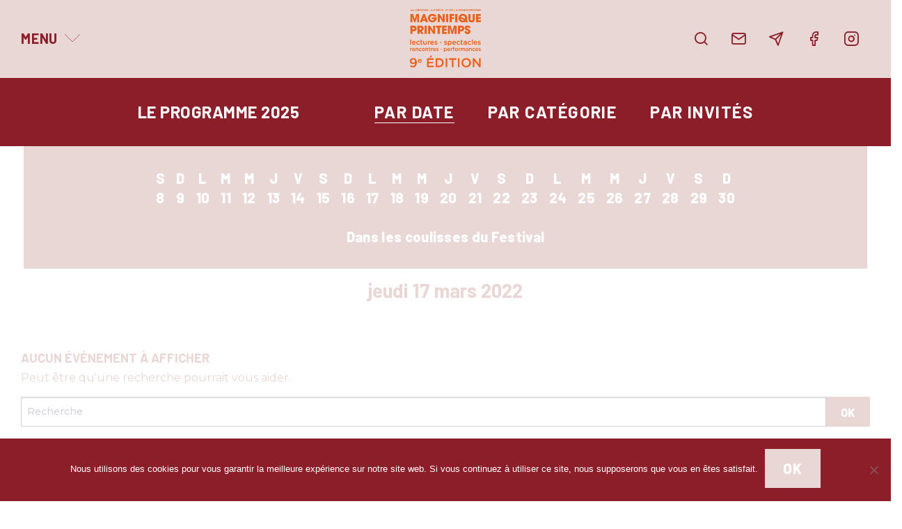

--- FILE ---
content_type: text/html; charset=UTF-8
request_url: https://www.magnifiqueprintemps.fr/programme/evenements/date/2022/03/17/
body_size: 11487
content:
<!doctype html>
<html class="no-js" lang="fr-FR" >
<head>
<meta charset="UTF-8" />
<meta name="viewport" content="width=device-width, initial-scale=1.0" />
<link href="https://fonts.googleapis.com/css?family=Montserrat:100,100i,200,200i,300,300i,400,400i,500,500i,600,600i,700,700i,800,800i,900,900i&amp;subset=latin-ext" rel="stylesheet">
<!-- Google tag (gtag.js) -->
<script async src="https://www.googletagmanager.com/gtag/js?id=G-YCKSBXDYDT"></script>
<script>
window.dataLayer = window.dataLayer || [];
function gtag(){dataLayer.push(arguments);}
gtag('js', new Date());
gtag('config', 'G-YCKSBXDYDT');
</script>
<meta name='robots' content='index, follow, max-image-preview:large, max-snippet:-1, max-video-preview:-1' />
<meta name="dlm-version" content="5.1.4">
<!-- This site is optimized with the Yoast SEO plugin v26.1.1 - https://yoast.com/wordpress/plugins/seo/ -->
<title>Programme par date - Festival Magnifique Printemps</title>
<link rel="canonical" href="https://www.magnifiqueprintemps.fr/programme/evenements/" />
<meta property="og:locale" content="fr_FR" />
<meta property="og:type" content="website" />
<meta property="og:title" content="Programme par date - Festival Magnifique Printemps" />
<meta property="og:url" content="https://www.magnifiqueprintemps.fr/programme/evenements/" />
<meta property="og:site_name" content="Festival Magnifique Printemps" />
<meta name="twitter:card" content="summary_large_image" />
<script type="application/ld+json" class="yoast-schema-graph">{"@context":"https://schema.org","@graph":[{"@type":"CollectionPage","@id":"https://www.magnifiqueprintemps.fr/programme/evenements/","url":"https://www.magnifiqueprintemps.fr/programme/evenements/","name":"Programme par date - Festival Magnifique Printemps","isPartOf":{"@id":"https://www.magnifiqueprintemps.fr/#website"},"breadcrumb":{"@id":"https://www.magnifiqueprintemps.fr/programme/evenements/#breadcrumb"},"inLanguage":"fr-FR"},{"@type":"BreadcrumbList","@id":"https://www.magnifiqueprintemps.fr/programme/evenements/#breadcrumb","itemListElement":[{"@type":"ListItem","position":1,"name":"Accueil","item":"https://www.magnifiqueprintemps.fr/"},{"@type":"ListItem","position":2,"name":"Événements"}]},{"@type":"WebSite","@id":"https://www.magnifiqueprintemps.fr/#website","url":"https://www.magnifiqueprintemps.fr/","name":"Festival Magnifique Printemps","description":"9e édition du 8 au 30 mars 2025","publisher":{"@id":"https://www.magnifiqueprintemps.fr/#organization"},"potentialAction":[{"@type":"SearchAction","target":{"@type":"EntryPoint","urlTemplate":"https://www.magnifiqueprintemps.fr/?s={search_term_string}"},"query-input":{"@type":"PropertyValueSpecification","valueRequired":true,"valueName":"search_term_string"}}],"inLanguage":"fr-FR"},{"@type":"Organization","@id":"https://www.magnifiqueprintemps.fr/#organization","name":"Festival Magnifique Printemps","url":"https://www.magnifiqueprintemps.fr/","logo":{"@type":"ImageObject","inLanguage":"fr-FR","@id":"https://www.magnifiqueprintemps.fr/#/schema/logo/image/","url":"https://www.magnifiqueprintemps.fr/wp-content/uploads/2019/01/magnifique-printemps-logo-simple.jpg","contentUrl":"https://www.magnifiqueprintemps.fr/wp-content/uploads/2019/01/magnifique-printemps-logo-simple.jpg","width":1920,"height":515,"caption":"Festival Magnifique Printemps"},"image":{"@id":"https://www.magnifiqueprintemps.fr/#/schema/logo/image/"},"sameAs":["https://www.facebook.com/MagnifiquePrintemps/"]}]}</script>
<!-- / Yoast SEO plugin. -->
<link rel='dns-prefetch' href='//static.addtoany.com' />
<link rel='dns-prefetch' href='//ajax.googleapis.com' />
<link rel='stylesheet' id='wp-block-library-css' href='//www.magnifiqueprintemps.fr/wp-content/cache/wpfc-minified/dhtq1ezm/hkerf.css' type='text/css' media='all' />
<style id='classic-theme-styles-inline-css' type='text/css'>
/*! This file is auto-generated */
.wp-block-button__link{color:#fff;background-color:#32373c;border-radius:9999px;box-shadow:none;text-decoration:none;padding:calc(.667em + 2px) calc(1.333em + 2px);font-size:1.125em}.wp-block-file__button{background:#32373c;color:#fff;text-decoration:none}
</style>
<style id='global-styles-inline-css' type='text/css'>
:root{--wp--preset--aspect-ratio--square: 1;--wp--preset--aspect-ratio--4-3: 4/3;--wp--preset--aspect-ratio--3-4: 3/4;--wp--preset--aspect-ratio--3-2: 3/2;--wp--preset--aspect-ratio--2-3: 2/3;--wp--preset--aspect-ratio--16-9: 16/9;--wp--preset--aspect-ratio--9-16: 9/16;--wp--preset--color--black: #000000;--wp--preset--color--cyan-bluish-gray: #abb8c3;--wp--preset--color--white: #ffffff;--wp--preset--color--pale-pink: #f78da7;--wp--preset--color--vivid-red: #cf2e2e;--wp--preset--color--luminous-vivid-orange: #ff6900;--wp--preset--color--luminous-vivid-amber: #fcb900;--wp--preset--color--light-green-cyan: #7bdcb5;--wp--preset--color--vivid-green-cyan: #00d084;--wp--preset--color--pale-cyan-blue: #8ed1fc;--wp--preset--color--vivid-cyan-blue: #0693e3;--wp--preset--color--vivid-purple: #9b51e0;--wp--preset--gradient--vivid-cyan-blue-to-vivid-purple: linear-gradient(135deg,rgba(6,147,227,1) 0%,rgb(155,81,224) 100%);--wp--preset--gradient--light-green-cyan-to-vivid-green-cyan: linear-gradient(135deg,rgb(122,220,180) 0%,rgb(0,208,130) 100%);--wp--preset--gradient--luminous-vivid-amber-to-luminous-vivid-orange: linear-gradient(135deg,rgba(252,185,0,1) 0%,rgba(255,105,0,1) 100%);--wp--preset--gradient--luminous-vivid-orange-to-vivid-red: linear-gradient(135deg,rgba(255,105,0,1) 0%,rgb(207,46,46) 100%);--wp--preset--gradient--very-light-gray-to-cyan-bluish-gray: linear-gradient(135deg,rgb(238,238,238) 0%,rgb(169,184,195) 100%);--wp--preset--gradient--cool-to-warm-spectrum: linear-gradient(135deg,rgb(74,234,220) 0%,rgb(151,120,209) 20%,rgb(207,42,186) 40%,rgb(238,44,130) 60%,rgb(251,105,98) 80%,rgb(254,248,76) 100%);--wp--preset--gradient--blush-light-purple: linear-gradient(135deg,rgb(255,206,236) 0%,rgb(152,150,240) 100%);--wp--preset--gradient--blush-bordeaux: linear-gradient(135deg,rgb(254,205,165) 0%,rgb(254,45,45) 50%,rgb(107,0,62) 100%);--wp--preset--gradient--luminous-dusk: linear-gradient(135deg,rgb(255,203,112) 0%,rgb(199,81,192) 50%,rgb(65,88,208) 100%);--wp--preset--gradient--pale-ocean: linear-gradient(135deg,rgb(255,245,203) 0%,rgb(182,227,212) 50%,rgb(51,167,181) 100%);--wp--preset--gradient--electric-grass: linear-gradient(135deg,rgb(202,248,128) 0%,rgb(113,206,126) 100%);--wp--preset--gradient--midnight: linear-gradient(135deg,rgb(2,3,129) 0%,rgb(40,116,252) 100%);--wp--preset--font-size--small: 13px;--wp--preset--font-size--medium: 20px;--wp--preset--font-size--large: 36px;--wp--preset--font-size--x-large: 42px;--wp--preset--spacing--20: 0.44rem;--wp--preset--spacing--30: 0.67rem;--wp--preset--spacing--40: 1rem;--wp--preset--spacing--50: 1.5rem;--wp--preset--spacing--60: 2.25rem;--wp--preset--spacing--70: 3.38rem;--wp--preset--spacing--80: 5.06rem;--wp--preset--shadow--natural: 6px 6px 9px rgba(0, 0, 0, 0.2);--wp--preset--shadow--deep: 12px 12px 50px rgba(0, 0, 0, 0.4);--wp--preset--shadow--sharp: 6px 6px 0px rgba(0, 0, 0, 0.2);--wp--preset--shadow--outlined: 6px 6px 0px -3px rgba(255, 255, 255, 1), 6px 6px rgba(0, 0, 0, 1);--wp--preset--shadow--crisp: 6px 6px 0px rgba(0, 0, 0, 1);}:where(.is-layout-flex){gap: 0.5em;}:where(.is-layout-grid){gap: 0.5em;}body .is-layout-flex{display: flex;}.is-layout-flex{flex-wrap: wrap;align-items: center;}.is-layout-flex > :is(*, div){margin: 0;}body .is-layout-grid{display: grid;}.is-layout-grid > :is(*, div){margin: 0;}:where(.wp-block-columns.is-layout-flex){gap: 2em;}:where(.wp-block-columns.is-layout-grid){gap: 2em;}:where(.wp-block-post-template.is-layout-flex){gap: 1.25em;}:where(.wp-block-post-template.is-layout-grid){gap: 1.25em;}.has-black-color{color: var(--wp--preset--color--black) !important;}.has-cyan-bluish-gray-color{color: var(--wp--preset--color--cyan-bluish-gray) !important;}.has-white-color{color: var(--wp--preset--color--white) !important;}.has-pale-pink-color{color: var(--wp--preset--color--pale-pink) !important;}.has-vivid-red-color{color: var(--wp--preset--color--vivid-red) !important;}.has-luminous-vivid-orange-color{color: var(--wp--preset--color--luminous-vivid-orange) !important;}.has-luminous-vivid-amber-color{color: var(--wp--preset--color--luminous-vivid-amber) !important;}.has-light-green-cyan-color{color: var(--wp--preset--color--light-green-cyan) !important;}.has-vivid-green-cyan-color{color: var(--wp--preset--color--vivid-green-cyan) !important;}.has-pale-cyan-blue-color{color: var(--wp--preset--color--pale-cyan-blue) !important;}.has-vivid-cyan-blue-color{color: var(--wp--preset--color--vivid-cyan-blue) !important;}.has-vivid-purple-color{color: var(--wp--preset--color--vivid-purple) !important;}.has-black-background-color{background-color: var(--wp--preset--color--black) !important;}.has-cyan-bluish-gray-background-color{background-color: var(--wp--preset--color--cyan-bluish-gray) !important;}.has-white-background-color{background-color: var(--wp--preset--color--white) !important;}.has-pale-pink-background-color{background-color: var(--wp--preset--color--pale-pink) !important;}.has-vivid-red-background-color{background-color: var(--wp--preset--color--vivid-red) !important;}.has-luminous-vivid-orange-background-color{background-color: var(--wp--preset--color--luminous-vivid-orange) !important;}.has-luminous-vivid-amber-background-color{background-color: var(--wp--preset--color--luminous-vivid-amber) !important;}.has-light-green-cyan-background-color{background-color: var(--wp--preset--color--light-green-cyan) !important;}.has-vivid-green-cyan-background-color{background-color: var(--wp--preset--color--vivid-green-cyan) !important;}.has-pale-cyan-blue-background-color{background-color: var(--wp--preset--color--pale-cyan-blue) !important;}.has-vivid-cyan-blue-background-color{background-color: var(--wp--preset--color--vivid-cyan-blue) !important;}.has-vivid-purple-background-color{background-color: var(--wp--preset--color--vivid-purple) !important;}.has-black-border-color{border-color: var(--wp--preset--color--black) !important;}.has-cyan-bluish-gray-border-color{border-color: var(--wp--preset--color--cyan-bluish-gray) !important;}.has-white-border-color{border-color: var(--wp--preset--color--white) !important;}.has-pale-pink-border-color{border-color: var(--wp--preset--color--pale-pink) !important;}.has-vivid-red-border-color{border-color: var(--wp--preset--color--vivid-red) !important;}.has-luminous-vivid-orange-border-color{border-color: var(--wp--preset--color--luminous-vivid-orange) !important;}.has-luminous-vivid-amber-border-color{border-color: var(--wp--preset--color--luminous-vivid-amber) !important;}.has-light-green-cyan-border-color{border-color: var(--wp--preset--color--light-green-cyan) !important;}.has-vivid-green-cyan-border-color{border-color: var(--wp--preset--color--vivid-green-cyan) !important;}.has-pale-cyan-blue-border-color{border-color: var(--wp--preset--color--pale-cyan-blue) !important;}.has-vivid-cyan-blue-border-color{border-color: var(--wp--preset--color--vivid-cyan-blue) !important;}.has-vivid-purple-border-color{border-color: var(--wp--preset--color--vivid-purple) !important;}.has-vivid-cyan-blue-to-vivid-purple-gradient-background{background: var(--wp--preset--gradient--vivid-cyan-blue-to-vivid-purple) !important;}.has-light-green-cyan-to-vivid-green-cyan-gradient-background{background: var(--wp--preset--gradient--light-green-cyan-to-vivid-green-cyan) !important;}.has-luminous-vivid-amber-to-luminous-vivid-orange-gradient-background{background: var(--wp--preset--gradient--luminous-vivid-amber-to-luminous-vivid-orange) !important;}.has-luminous-vivid-orange-to-vivid-red-gradient-background{background: var(--wp--preset--gradient--luminous-vivid-orange-to-vivid-red) !important;}.has-very-light-gray-to-cyan-bluish-gray-gradient-background{background: var(--wp--preset--gradient--very-light-gray-to-cyan-bluish-gray) !important;}.has-cool-to-warm-spectrum-gradient-background{background: var(--wp--preset--gradient--cool-to-warm-spectrum) !important;}.has-blush-light-purple-gradient-background{background: var(--wp--preset--gradient--blush-light-purple) !important;}.has-blush-bordeaux-gradient-background{background: var(--wp--preset--gradient--blush-bordeaux) !important;}.has-luminous-dusk-gradient-background{background: var(--wp--preset--gradient--luminous-dusk) !important;}.has-pale-ocean-gradient-background{background: var(--wp--preset--gradient--pale-ocean) !important;}.has-electric-grass-gradient-background{background: var(--wp--preset--gradient--electric-grass) !important;}.has-midnight-gradient-background{background: var(--wp--preset--gradient--midnight) !important;}.has-small-font-size{font-size: var(--wp--preset--font-size--small) !important;}.has-medium-font-size{font-size: var(--wp--preset--font-size--medium) !important;}.has-large-font-size{font-size: var(--wp--preset--font-size--large) !important;}.has-x-large-font-size{font-size: var(--wp--preset--font-size--x-large) !important;}
:where(.wp-block-post-template.is-layout-flex){gap: 1.25em;}:where(.wp-block-post-template.is-layout-grid){gap: 1.25em;}
:where(.wp-block-columns.is-layout-flex){gap: 2em;}:where(.wp-block-columns.is-layout-grid){gap: 2em;}
:root :where(.wp-block-pullquote){font-size: 1.5em;line-height: 1.6;}
</style>
<link rel='stylesheet' id='contact-form-7-css' href='//www.magnifiqueprintemps.fr/wp-content/cache/wpfc-minified/lmoxq91c/hkerf.css' type='text/css' media='all' />
<link rel='stylesheet' id='cookie-notice-front-css' href='//www.magnifiqueprintemps.fr/wp-content/cache/wpfc-minified/g3eyz9wi/hkerf.css' type='text/css' media='all' />
<link rel='stylesheet' id='normalize-stylesheet-css' href='//www.magnifiqueprintemps.fr/wp-content/cache/wpfc-minified/epfi9f0d/hkerf.css' type='text/css' media='all' />
<link rel='stylesheet' id='main-stylesheet-css' href='//www.magnifiqueprintemps.fr/wp-content/cache/wpfc-minified/1oqsvizw/hkerf.css' type='text/css' media='all' />
<link rel='stylesheet' id='icomoon-stylesheet-css' href='//www.magnifiqueprintemps.fr/wp-content/cache/wpfc-minified/qwhfzabr/hkerf.css' type='text/css' media='all' />
<link rel='stylesheet' id='layout-stylesheet-css' href='//www.magnifiqueprintemps.fr/wp-content/cache/wpfc-minified/g28pwpah/hkerf.css' type='text/css' media='all' />
<link rel='stylesheet' id='responsive-stylesheet-css' href='//www.magnifiqueprintemps.fr/wp-content/cache/wpfc-minified/20ji97ct/hkerf.css' type='text/css' media='all' />
<link rel='stylesheet' id='lightbox-stylesheet-css' href='//www.magnifiqueprintemps.fr/wp-content/cache/wpfc-minified/qk98m9vn/hkerf.css' type='text/css' media='all' />
<link rel='stylesheet' id='addtoany-css' href='//www.magnifiqueprintemps.fr/wp-content/cache/wpfc-minified/jne97d2x/hkerf.css' type='text/css' media='all' />
<link rel='stylesheet' id='gmedia-global-frontend-css' href='//www.magnifiqueprintemps.fr/wp-content/cache/wpfc-minified/9ih4wy5n/hkerf.css' type='text/css' media='all' />
<link rel='stylesheet' id='sib-front-css-css' href='//www.magnifiqueprintemps.fr/wp-content/cache/wpfc-minified/edgo8ong/hkerf.css' type='text/css' media='all' />
<script type="text/javascript" id="addtoany-core-js-before">
/* <![CDATA[ */
window.a2a_config=window.a2a_config||{};a2a_config.callbacks=[];a2a_config.overlays=[];a2a_config.templates={};a2a_localize = {
Share: "Partager",
Save: "Enregistrer",
Subscribe: "S'abonner",
Email: "E-mail",
Bookmark: "Marque-page",
ShowAll: "Montrer tout",
ShowLess: "Montrer moins",
FindServices: "Trouver des service(s)",
FindAnyServiceToAddTo: "Trouver instantan&eacute;ment des services &agrave; ajouter &agrave;",
PoweredBy: "Propuls&eacute; par",
ShareViaEmail: "Partager par e-mail",
SubscribeViaEmail: "S’abonner par e-mail",
BookmarkInYourBrowser: "Ajouter un signet dans votre navigateur",
BookmarkInstructions: "Appuyez sur Ctrl+D ou \u2318+D pour mettre cette page en signet",
AddToYourFavorites: "Ajouter &agrave; vos favoris",
SendFromWebOrProgram: "Envoyer depuis n’importe quelle adresse e-mail ou logiciel e-mail",
EmailProgram: "Programme d’e-mail",
More: "Plus&#8230;",
ThanksForSharing: "Merci de partager !",
ThanksForFollowing: "Merci de nous suivre !"
};
/* ]]> */
</script>
<script type="text/javascript" defer src="https://static.addtoany.com/menu/page.js" id="addtoany-core-js"></script>
<script type="text/javascript" src="https://ajax.googleapis.com/ajax/libs/jquery/3.2.1/jquery.min.js?ver=3.2.1" id="jquery-js"></script>
<script src='//www.magnifiqueprintemps.fr/wp-content/cache/wpfc-minified/96h0ds5k/hkerf.js' type="text/javascript"></script>
<!-- <script type="text/javascript" defer src="https://www.magnifiqueprintemps.fr/wp-content/plugins/add-to-any/addtoany.min.js?ver=1.1" id="addtoany-jquery-js"></script> -->
<script type="text/javascript" id="cookie-notice-front-js-before">
/* <![CDATA[ */
var cnArgs = {"ajaxUrl":"https:\/\/www.magnifiqueprintemps.fr\/wp-admin\/admin-ajax.php","nonce":"06d44e02d1","hideEffect":"slide","position":"bottom","onScroll":false,"onScrollOffset":100,"onClick":false,"cookieName":"cookie_notice_accepted","cookieTime":2592000,"cookieTimeRejected":2592000,"globalCookie":false,"redirection":false,"cache":false,"revokeCookies":false,"revokeCookiesOpt":"automatic"};
/* ]]> */
</script>
<script src='//www.magnifiqueprintemps.fr/wp-content/cache/wpfc-minified/7ztl32et/hkerf.js' type="text/javascript"></script>
<!-- <script type="text/javascript" src="https://www.magnifiqueprintemps.fr/wp-content/plugins/cookie-notice/js/front.min.js?ver=2.5.7" id="cookie-notice-front-js"></script> -->
<script type="text/javascript" id="sib-front-js-js-extra">
/* <![CDATA[ */
var sibErrMsg = {"invalidMail":"Veuillez entrer une adresse e-mail valide.","requiredField":"Veuillez compl\u00e9ter les champs obligatoires.","invalidDateFormat":"Veuillez entrer une date valide.","invalidSMSFormat":"Veuillez entrer une num\u00e9ro de t\u00e9l\u00e9phone valide."};
var ajax_sib_front_object = {"ajax_url":"https:\/\/www.magnifiqueprintemps.fr\/wp-admin\/admin-ajax.php","ajax_nonce":"666ca8427c","flag_url":"https:\/\/www.magnifiqueprintemps.fr\/wp-content\/plugins\/mailin\/img\/flags\/"};
/* ]]> */
</script>
<script src='//www.magnifiqueprintemps.fr/wp-content/cache/wpfc-minified/8jpofgve/hkerf.js' type="text/javascript"></script>
<!-- <script type="text/javascript" src="https://www.magnifiqueprintemps.fr/wp-content/plugins/mailin/js/mailin-front.js?ver=1760447797" id="sib-front-js-js"></script> -->
<link rel="https://api.w.org/" href="https://www.magnifiqueprintemps.fr/wp-json/" />
<!-- <meta name="GmediaGallery" version="1.24.1/1.8.0" license="" /> -->
<link rel="icon" href="https://www.magnifiqueprintemps.fr/wp-content/uploads/2021/02/magnifique-printemps-logo-rose-151x150.png" sizes="32x32" />
<link rel="icon" href="https://www.magnifiqueprintemps.fr/wp-content/uploads/2021/02/magnifique-printemps-logo-rose-480x480.png" sizes="192x192" />
<link rel="apple-touch-icon" href="https://www.magnifiqueprintemps.fr/wp-content/uploads/2021/02/magnifique-printemps-logo-rose-480x480.png" />
<meta name="msapplication-TileImage" content="https://www.magnifiqueprintemps.fr/wp-content/uploads/2021/02/magnifique-printemps-logo-rose-480x480.png" />
</head>
<body class="archive post-type-archive post-type-archive-event wp-custom-logo wp-theme-FestivalPress2025 cookies-not-set"> 
<div data-sticky-container>
<header id="header-container" role="banner"  data-sticky data-options="marginTop:0;" style="width:100%" data-stick-to="top" data-sticky-on="large">
<div id="header-main" class="grid-container">
<div class="grid-x small-margin-collapse">
<div class="cell small-equals hide-for-small-only">
<div class="grid-x small-margin-collapse">
<div class="cell shrink show-for-large">
<a id="menu-button-desktop" class="menu-button" data-toggle="header-menu-desktop">Menu</a>                    </div>
<div class="cell auto show-for-large"> </div>
<div class="cell shrink hide-for-large" data-responsive-toggle="header-menu-mobile" data-hide-for="large">
<a id="menu-button-mobile" class="menu-button" data-toggle="header-menu-mobile">Menu</span></a>
</div>
</div> 
</div>
<div class="shrink cell">
<a href="https://www.magnifiqueprintemps.fr/" rel="accueil">
<img class="site-title" src="https://www.magnifiqueprintemps.fr/wp-content/uploads/2025/02/Logo-web-Festival-Magnifique-Printemps-9e-edition.jpg">                </a>
</div>
<div class="cell small-equals">
<div class="show-for-large"><ul id="menu-menu-secondaire" class="secondary-menu menu"><li id='menu-item-search' class='menu-item menu-item-type-custom menu-item-object-custom menu-item-search'><a id='search-button-desktop' class='menu-button' data-toggle='header-search-desktop' title='Recherche'><span class='icon-search'></span> </a></li><li id="menu-item-374" class="menu-item menu-item-type-post_type menu-item-object-page menu-item-374"><a href="https://www.magnifiqueprintemps.fr/contact/" title="Contact"><span class="icon-mail"></span></a></li>
<li id="menu-item-375" class="menu-item menu-item-type-post_type menu-item-object-page menu-item-375"><a href="https://www.magnifiqueprintemps.fr/newsletter/" title="Newsletter"><span class="icon-send"></span></a></li>
<li id="menu-item-1582" class="menu-item menu-item-type-custom menu-item-object-custom menu-item-1582"><a target="_blank" href="https://www.facebook.com/MagnifiquePrintemps/"><span class="icon-facebook"></span></a></li>
<li id="menu-item-2508" class="menu-item menu-item-type-custom menu-item-object-custom menu-item-2508"><a target="_blank" href="https://www.instagram.com/magnifique_printemps/"><span class="icon-instagram"></span></a></li>
</ul></div>
<div class="show-for-small-only" data-responsive-toggle="header-menu-mobile" data-hide-for="large">
<a id="menu-button-mobile" class="menu-button" data-toggle="header-menu-mobile">Menu</a>
</div>
</div>
</div>
</div>
<div class="header-search dropdown-pane" id="header-search-desktop" data-dropdown role="navigation" data-animate="fade-in fade-out">
<div class="grid-container"><div class="grid-x grid-margin-x">
<div class="cell auto">
<form role="search" method="get" id="searchform" action="https://www.magnifiqueprintemps.fr/"> 
<div class="input-group">
<input type="text" class="input-group-field" value="" name="s" id="s" placeholder="Rechercher"> 
<div class="input-group-button">
<input type="submit" id="searchsubmit" value="OK" class="button">
</div>
</div> 
</form>
</div>
<div class="cell shrink">
<button class="close-button-search" data-close><span class="icon-x"></span></button>
</div>
</div></div>
</div> 
<nav class="header-menu dropdown-pane" id="header-menu-desktop" data-dropdown data-hover="true" data-hover-pane="true" role="navigation" data-animate="fade-in fade-out">
<div class="grid-container"><ul id="main-menu-desktop" class="menu main-menu grid-x grid-padding-x"><li id="menu-item-382" class="menu-item menu-item-type-custom menu-item-object-custom menu-item-has-children menu-item-382"><a href="#">Magnifique Printemps</a>
<ul class="menu vertical depth-0">
<li id="menu-item-383" class="menu-item menu-item-type-post_type menu-item-object-page menu-item-383"><a href="https://www.magnifiqueprintemps.fr/festival-poesie-lyon-performances-lectures/">Le Festival</a></li>
<li id="menu-item-1583" class="menu-item menu-item-type-post_type menu-item-object-page menu-item-1583"><a href="https://www.magnifiqueprintemps.fr/qui-sommes-nous/">Qui sommes-nous ?</a></li>
<li id="menu-item-385" class="menu-item menu-item-type-post_type menu-item-object-page menu-item-385"><a href="https://www.magnifiqueprintemps.fr/partenaires/">Les Partenaires</a></li>
<li id="menu-item-1584" class="menu-item menu-item-type-post_type menu-item-object-page menu-item-1584"><a href="https://www.magnifiqueprintemps.fr/archives/">Archives</a></li>
</ul>
</li>
<li id="menu-item-446" class="menu-item menu-item-type-post_type menu-item-object-page menu-item-has-children menu-item-446"><a href="https://www.magnifiqueprintemps.fr/programme/">Programme</a>
<ul class="menu vertical depth-0">
<li id="menu-item-1629" class="menu-item menu-item-type-custom menu-item-object-custom menu-item-1629"><a href="https://www.magnifiqueprintemps.fr/programme/evenements/">Par date</a></li>
<li id="menu-item-406" class="menu-item menu-item-type-post_type menu-item-object-page menu-item-406"><a href="https://www.magnifiqueprintemps.fr/invites/">Par invités</a></li>
<li id="menu-item-1588" class="menu-item menu-item-type-custom menu-item-object-custom menu-item-has-children menu-item-1588"><a href="#">Par catégorie</a>
<ul class="menu vertical depth-1">
<li id="menu-item-1596" class="menu-item menu-item-type-taxonomy menu-item-object-event-category menu-item-1596"><a href="https://www.magnifiqueprintemps.fr/programme/categorie/ateliers-scenes-ouvertes/">Ateliers &amp; Scènes ouvertes</a></li>
<li id="menu-item-394" class="menu-item menu-item-type-taxonomy menu-item-object-event-category menu-item-394"><a href="https://www.magnifiqueprintemps.fr/programme/categorie/concours-prix/">Concours &amp; Prix</a></li>
<li id="menu-item-395" class="menu-item menu-item-type-taxonomy menu-item-object-event-category menu-item-395"><a href="https://www.magnifiqueprintemps.fr/programme/categorie/conferences/">Conférences</a></li>
<li id="menu-item-396" class="menu-item menu-item-type-taxonomy menu-item-object-event-category menu-item-396"><a href="https://www.magnifiqueprintemps.fr/programme/categorie/experiences-insolites/">Expériences insolites</a></li>
<li id="menu-item-397" class="menu-item menu-item-type-taxonomy menu-item-object-event-category menu-item-397"><a href="https://www.magnifiqueprintemps.fr/programme/categorie/expositions/">Expositions</a></li>
<li id="menu-item-400" class="menu-item menu-item-type-taxonomy menu-item-object-event-category menu-item-400"><a href="https://www.magnifiqueprintemps.fr/programme/categorie/performances-spectacles/">Performances &amp; Spectacles</a></li>
<li id="menu-item-4774" class="menu-item menu-item-type-taxonomy menu-item-object-event-category menu-item-4774"><a href="https://www.magnifiqueprintemps.fr/programme/categorie/projections/">Projections</a></li>
<li id="menu-item-402" class="menu-item menu-item-type-taxonomy menu-item-object-event-category menu-item-402"><a href="https://www.magnifiqueprintemps.fr/programme/categorie/rencontres-lectures/">Rencontres &amp; Lectures</a></li>
<li id="menu-item-4775" class="menu-item menu-item-type-taxonomy menu-item-object-event-category menu-item-4775"><a href="https://www.magnifiqueprintemps.fr/programme/categorie/salons/">Salons</a></li>
<li id="menu-item-4696" class="menu-item menu-item-type-taxonomy menu-item-object-event-category menu-item-4696"><a href="https://www.magnifiqueprintemps.fr/programme/categorie/dans-les-coulisses-du-festival/">Dans les coulisses du Festival</a></li>
</ul>
</li>
</ul>
</li>
<li id="menu-item-1589" class="menu-item menu-item-type-custom menu-item-object-custom menu-item-has-children menu-item-1589"><a href="#">Publications</a>
<ul class="menu vertical depth-0">
<li id="menu-item-4470" class="menu-item menu-item-type-post_type menu-item-object-page menu-item-4470"><a href="https://www.magnifiqueprintemps.fr/dossier-de-presse/">Dossier de presse</a></li>
<li id="menu-item-1595" class="menu-item menu-item-type-post_type menu-item-object-page menu-item-1595"><a href="https://www.magnifiqueprintemps.fr/parutions/">Parutions</a></li>
<li id="menu-item-5043" class="menu-item menu-item-type-post_type menu-item-object-page menu-item-5043"><a href="https://www.magnifiqueprintemps.fr/partage-ton-haiku/">Partage ton Haïku</a></li>
<li id="menu-item-5057" class="menu-item menu-item-type-post_type menu-item-object-page menu-item-5057"><a href="https://www.magnifiqueprintemps.fr/en-images/">En Images</a></li>
</ul>
</li>
</ul></div>    </nav> 
<nav class="header-menu hide-for-large vertical menu" id="header-menu-mobile" role="navigation">
<div class="grid-container"><ul id="main-menu-mobile" class="vertical menu main-menu grid-x grid-padding-x" data-accordion-menu><li class="menu-item menu-item-type-custom menu-item-object-custom menu-item-has-children menu-item-382"><a href="#">Magnifique Printemps</a>
<ul class="vertical nested menu">
<li class="menu-item menu-item-type-post_type menu-item-object-page menu-item-383"><a href="https://www.magnifiqueprintemps.fr/festival-poesie-lyon-performances-lectures/">Le Festival</a></li>
<li class="menu-item menu-item-type-post_type menu-item-object-page menu-item-1583"><a href="https://www.magnifiqueprintemps.fr/qui-sommes-nous/">Qui sommes-nous ?</a></li>
<li class="menu-item menu-item-type-post_type menu-item-object-page menu-item-385"><a href="https://www.magnifiqueprintemps.fr/partenaires/">Les Partenaires</a></li>
<li class="menu-item menu-item-type-post_type menu-item-object-page menu-item-1584"><a href="https://www.magnifiqueprintemps.fr/archives/">Archives</a></li>
</ul>
</li>
<li class="menu-item menu-item-type-post_type menu-item-object-page menu-item-has-children menu-item-446"><a href="https://www.magnifiqueprintemps.fr/programme/">Programme</a>
<ul class="vertical nested menu">
<li class="menu-item menu-item-type-custom menu-item-object-custom menu-item-1629"><a href="https://www.magnifiqueprintemps.fr/programme/evenements/">Par date</a></li>
<li class="menu-item menu-item-type-post_type menu-item-object-page menu-item-406"><a href="https://www.magnifiqueprintemps.fr/invites/">Par invités</a></li>
<li class="menu-item menu-item-type-custom menu-item-object-custom menu-item-has-children menu-item-1588"><a href="#">Par catégorie</a>
<ul class="vertical nested menu">
<li class="menu-item menu-item-type-taxonomy menu-item-object-event-category menu-item-1596"><a href="https://www.magnifiqueprintemps.fr/programme/categorie/ateliers-scenes-ouvertes/">Ateliers &amp; Scènes ouvertes</a></li>
<li class="menu-item menu-item-type-taxonomy menu-item-object-event-category menu-item-394"><a href="https://www.magnifiqueprintemps.fr/programme/categorie/concours-prix/">Concours &amp; Prix</a></li>
<li class="menu-item menu-item-type-taxonomy menu-item-object-event-category menu-item-395"><a href="https://www.magnifiqueprintemps.fr/programme/categorie/conferences/">Conférences</a></li>
<li class="menu-item menu-item-type-taxonomy menu-item-object-event-category menu-item-396"><a href="https://www.magnifiqueprintemps.fr/programme/categorie/experiences-insolites/">Expériences insolites</a></li>
<li class="menu-item menu-item-type-taxonomy menu-item-object-event-category menu-item-397"><a href="https://www.magnifiqueprintemps.fr/programme/categorie/expositions/">Expositions</a></li>
<li class="menu-item menu-item-type-taxonomy menu-item-object-event-category menu-item-400"><a href="https://www.magnifiqueprintemps.fr/programme/categorie/performances-spectacles/">Performances &amp; Spectacles</a></li>
<li class="menu-item menu-item-type-taxonomy menu-item-object-event-category menu-item-4774"><a href="https://www.magnifiqueprintemps.fr/programme/categorie/projections/">Projections</a></li>
<li class="menu-item menu-item-type-taxonomy menu-item-object-event-category menu-item-402"><a href="https://www.magnifiqueprintemps.fr/programme/categorie/rencontres-lectures/">Rencontres &amp; Lectures</a></li>
<li class="menu-item menu-item-type-taxonomy menu-item-object-event-category menu-item-4775"><a href="https://www.magnifiqueprintemps.fr/programme/categorie/salons/">Salons</a></li>
<li class="menu-item menu-item-type-taxonomy menu-item-object-event-category menu-item-4696"><a href="https://www.magnifiqueprintemps.fr/programme/categorie/dans-les-coulisses-du-festival/">Dans les coulisses du Festival</a></li>
</ul>
</li>
</ul>
</li>
<li class="menu-item menu-item-type-custom menu-item-object-custom menu-item-has-children menu-item-1589"><a href="#">Publications</a>
<ul class="vertical nested menu">
<li class="menu-item menu-item-type-post_type menu-item-object-page menu-item-4470"><a href="https://www.magnifiqueprintemps.fr/dossier-de-presse/">Dossier de presse</a></li>
<li class="menu-item menu-item-type-post_type menu-item-object-page menu-item-1595"><a href="https://www.magnifiqueprintemps.fr/parutions/">Parutions</a></li>
<li class="menu-item menu-item-type-post_type menu-item-object-page menu-item-5043"><a href="https://www.magnifiqueprintemps.fr/partage-ton-haiku/">Partage ton Haïku</a></li>
<li class="menu-item menu-item-type-post_type menu-item-object-page menu-item-5057"><a href="https://www.magnifiqueprintemps.fr/en-images/">En Images</a></li>
</ul>
</li>
</ul></div>        <ul id="menu-menu-secondaire-1" class="secondary-menu menu"><li id='menu-item-search' class='menu-item menu-item-type-custom menu-item-object-custom menu-item-search'><a id='search-button-desktop' class='menu-button' data-toggle='header-search-desktop' title='Recherche'><span class='icon-search'></span> </a></li><li class="menu-item menu-item-type-post_type menu-item-object-page menu-item-374"><a href="https://www.magnifiqueprintemps.fr/contact/" title="Contact"><span class="icon-mail"></span></a></li>
<li class="menu-item menu-item-type-post_type menu-item-object-page menu-item-375"><a href="https://www.magnifiqueprintemps.fr/newsletter/" title="Newsletter"><span class="icon-send"></span></a></li>
<li class="menu-item menu-item-type-custom menu-item-object-custom menu-item-1582"><a target="_blank" href="https://www.facebook.com/MagnifiquePrintemps/"><span class="icon-facebook"></span></a></li>
<li class="menu-item menu-item-type-custom menu-item-object-custom menu-item-2508"><a target="_blank" href="https://www.instagram.com/magnifique_printemps/"><span class="icon-instagram"></span></a></li>
</ul> 
</nav>
</header>  </div>
<section id="main-container" class="container"> 
<section id="front-filters" class="agenda-filters">
<div class="container-titles"><div class="grid-container">
<div class="grid-x grid-margin-x tabs-titles">
<div class="cell medium-shrink"> 
<h3 class="section-title">
<a href="https://www.magnifiqueprintemps.fr/?post_type=page&p=436" title="Voir le Programme complet">                    Le programme 2025                    </a>                </h3> 
</div>
<div class="cell shrink">  
<ul class="tabs" data-tabs id="front-filters-tabs"> 
<li class="tabs-title is-active"><a href="#tab-date" aria-selected="true">par date</a></li>
<li class="tabs-title"><a href="#tab-category">par catégorie</a></li>
<li class="tabs-title"><a href="#tab-guests">par invités</a></li> 
</ul> 
</div>
</div>
</div></div>
<div class="container-contents"><div class="grid-container">
<div class="grid-x grid-margin-x tabs-contents"><div class="cell shrink">  
<div class="tabs-content" data-tabs-content="front-filters-tabs">
<div class="tabs-panel is-active" id="tab-date">
<a class="tab-date-link" href="https://www.magnifiqueprintemps.fr/programme/evenements/date/2025/03/08">
<span>s</span>
<span>8</span>
</a>
<a class="tab-date-link" href="https://www.magnifiqueprintemps.fr/programme/evenements/date/2025/03/09">
<span>d</span>
<span>9</span>
</a>
<a class="tab-date-link" href="https://www.magnifiqueprintemps.fr/programme/evenements/date/2025/03/10">
<span>l</span>
<span>10</span>
</a>
<a class="tab-date-link" href="https://www.magnifiqueprintemps.fr/programme/evenements/date/2025/03/11">
<span>m</span>
<span>11</span>
</a>
<a class="tab-date-link" href="https://www.magnifiqueprintemps.fr/programme/evenements/date/2025/03/12">
<span>m</span>
<span>12</span>
</a>
<a class="tab-date-link" href="https://www.magnifiqueprintemps.fr/programme/evenements/date/2025/03/13">
<span>j</span>
<span>13</span>
</a>
<a class="tab-date-link" href="https://www.magnifiqueprintemps.fr/programme/evenements/date/2025/03/14">
<span>v</span>
<span>14</span>
</a>
<a class="tab-date-link" href="https://www.magnifiqueprintemps.fr/programme/evenements/date/2025/03/15">
<span>s</span>
<span>15</span>
</a>
<a class="tab-date-link" href="https://www.magnifiqueprintemps.fr/programme/evenements/date/2025/03/16">
<span>d</span>
<span>16</span>
</a>
<a class="tab-date-link" href="https://www.magnifiqueprintemps.fr/programme/evenements/date/2025/03/17">
<span>l</span>
<span>17</span>
</a>
<a class="tab-date-link" href="https://www.magnifiqueprintemps.fr/programme/evenements/date/2025/03/18">
<span>m</span>
<span>18</span>
</a>
<a class="tab-date-link" href="https://www.magnifiqueprintemps.fr/programme/evenements/date/2025/03/19">
<span>m</span>
<span>19</span>
</a>
<a class="tab-date-link" href="https://www.magnifiqueprintemps.fr/programme/evenements/date/2025/03/20">
<span>j</span>
<span>20</span>
</a>
<a class="tab-date-link" href="https://www.magnifiqueprintemps.fr/programme/evenements/date/2025/03/21">
<span>v</span>
<span>21</span>
</a>
<a class="tab-date-link" href="https://www.magnifiqueprintemps.fr/programme/evenements/date/2025/03/22">
<span>s</span>
<span>22</span>
</a>
<a class="tab-date-link" href="https://www.magnifiqueprintemps.fr/programme/evenements/date/2025/03/23">
<span>d</span>
<span>23</span>
</a>
<a class="tab-date-link" href="https://www.magnifiqueprintemps.fr/programme/evenements/date/2025/03/24">
<span>l</span>
<span>24</span>
</a>
<a class="tab-date-link" href="https://www.magnifiqueprintemps.fr/programme/evenements/date/2025/03/25">
<span>m</span>
<span>25</span>
</a>
<a class="tab-date-link" href="https://www.magnifiqueprintemps.fr/programme/evenements/date/2025/03/26">
<span>m</span>
<span>26</span>
</a>
<a class="tab-date-link" href="https://www.magnifiqueprintemps.fr/programme/evenements/date/2025/03/27">
<span>j</span>
<span>27</span>
</a>
<a class="tab-date-link" href="https://www.magnifiqueprintemps.fr/programme/evenements/date/2025/03/28">
<span>v</span>
<span>28</span>
</a>
<a class="tab-date-link" href="https://www.magnifiqueprintemps.fr/programme/evenements/date/2025/03/29">
<span>s</span>
<span>29</span>
</a>
<a class="tab-date-link" href="https://www.magnifiqueprintemps.fr/programme/evenements/date/2025/03/30">
<span>d</span>
<span>30</span>
</a>
<a class="tab-cat-link" href="https://www.magnifiqueprintemps.fr/programme/categorie/dans-les-coulisses-du-festival/">Dans les coulisses du Festival</a>
</div>
<div class="tabs-panel" id="tab-category">
<a class="tab-cat-link" href="https://www.magnifiqueprintemps.fr/programme/categorie/ateliers-scenes-ouvertes/" alt="Ateliers &amp; Scènes ouvertes">Ateliers &amp; Scènes ouvertes</a>
<a class="tab-cat-link" href="https://www.magnifiqueprintemps.fr/programme/categorie/concours-prix/" alt="Concours &amp; Prix">Concours &amp; Prix</a>
<a class="tab-cat-link" href="https://www.magnifiqueprintemps.fr/programme/categorie/conferences/" alt="Conférences">Conférences</a>
<a class="tab-cat-link" href="https://www.magnifiqueprintemps.fr/programme/categorie/dans-les-coulisses-du-festival/" alt="Dans les coulisses du Festival">Dans les coulisses du Festival</a>
<a class="tab-cat-link" href="https://www.magnifiqueprintemps.fr/programme/categorie/expositions/" alt="Expositions">Expositions</a>
<a class="tab-cat-link" href="https://www.magnifiqueprintemps.fr/programme/categorie/experiences-insolites/" alt="Expériences insolites">Expériences insolites</a>
<a class="tab-cat-link" href="https://www.magnifiqueprintemps.fr/programme/categorie/hommages/" alt="Hommages">Hommages</a>
<a class="tab-cat-link" href="https://www.magnifiqueprintemps.fr/programme/categorie/mediation/" alt="Médiation">Médiation</a>
<a class="tab-cat-link" href="https://www.magnifiqueprintemps.fr/programme/categorie/performances-spectacles/" alt="Performances &amp; Spectacles">Performances &amp; Spectacles</a>
<a class="tab-cat-link" href="https://www.magnifiqueprintemps.fr/programme/categorie/projections/" alt="Projections">Projections</a>
<a class="tab-cat-link" href="https://www.magnifiqueprintemps.fr/programme/categorie/rencontres-lectures/" alt="Rencontres &amp; Lectures">Rencontres &amp; Lectures</a>
<a class="tab-cat-link" href="https://www.magnifiqueprintemps.fr/programme/categorie/salons/" alt="Salons">Salons</a>
<a class="tab-cat-link" href="https://www.magnifiqueprintemps.fr/programme/categorie/scolaires/" alt="Scolaires">Scolaires</a>
</div>
<div class="tabs-panel" id="tab-guests">
<a class="tab-guest-link" href="https://www.magnifiqueprintemps.fr/invites/alain-freixe/">Alain Freixe</a>
<a class="tab-guest-link" href="https://www.magnifiqueprintemps.fr/invites/bernard-noly/">Bernard Noly</a>
<a class="tab-guest-link" href="https://www.magnifiqueprintemps.fr/invites/camille-elaraki/">Camille Elaraki</a>
<a class="tab-guest-link" href="https://www.magnifiqueprintemps.fr/invites/cathy-ko/">Cathy Ko</a>
<a class="tab-guest-link" href="https://www.magnifiqueprintemps.fr/invites/christine-durif-bruckert/">Christine Durif-Bruckert</a>
<a class="tab-guest-link" href="https://www.magnifiqueprintemps.fr/invites/claude-gobet/">Claude Gobet</a>
<a class="tab-guest-link" href="https://www.magnifiqueprintemps.fr/invites/dimitri-porcu-2/">Dimitri Porcu</a>
<a class="tab-guest-link" href="https://www.magnifiqueprintemps.fr/invites/eddy-l-harris/">Eddy L. Harris</a>
<a class="tab-guest-link" href="https://www.magnifiqueprintemps.fr/invites/elisabeth-granjon/">Elisabeth Granjon</a>
<a class="tab-guest-link" href="https://www.magnifiqueprintemps.fr/invites/emmanuel-merle/">Emmanuel Merle</a>
<a class="tab-guest-link" href="https://www.magnifiqueprintemps.fr/invites/estelle-dumortier/">Estelle Dumortier</a>
<a class="tab-guest-link" href="https://www.magnifiqueprintemps.fr/invites/fabienne-swiatly/">Fabienne Swiatly</a>
<a class="tab-guest-link" href="https://www.magnifiqueprintemps.fr/invites/fabio-scotto/">Fabio Scotto</a>
<a class="tab-guest-link" href="https://www.magnifiqueprintemps.fr/invites/fidele-mabanza/">Fidèle Mabanza</a>
<a class="tab-guest-link" href="https://www.magnifiqueprintemps.fr/invites/flaviano-pisanelli/">Flaviano Pisanelli</a>
<a class="tab-guest-link" href="https://www.magnifiqueprintemps.fr/invites/frederick-houdaer/">Frédérick Houdaer</a>
<a class="tab-guest-link" href="https://www.magnifiqueprintemps.fr/invites/gaelle-joly-giacometti/">Gaëlle Joly Giacometti</a>
<a class="tab-guest-link" href="https://www.magnifiqueprintemps.fr/invites/giacomo-casti/">Giacomo Casti</a>
<a class="tab-guest-link" href="https://www.magnifiqueprintemps.fr/invites/gregoire-leprince-ringuet/">Grégoire Leprince-Ringuet</a>
<a class="tab-guest-link" href="https://www.magnifiqueprintemps.fr/invites/hafid-gafaiti/">Hafid Gafaïti</a>
<a class="tab-guest-link" href="https://www.magnifiqueprintemps.fr/invites/ilena-antici/">Ilena Antici</a>
<a class="tab-guest-link" href="https://www.magnifiqueprintemps.fr/invites/jean-pierre-chambon/">Jean-Pierre Chambon</a>
<a class="tab-guest-link" href="https://www.magnifiqueprintemps.fr/invites/jean-pierre-simeon/">Jean-Pierre Siméon</a>
<a class="tab-guest-link" href="https://www.magnifiqueprintemps.fr/invites/katia-bouchoueva/">Katia Bouchoueva</a>
<a class="tab-guest-link" href="https://www.magnifiqueprintemps.fr/invites/keletigui-sylla/">Keletigui SYLLA</a>
<a class="tab-guest-link" href="https://www.magnifiqueprintemps.fr/invites/laura-tirandaz/">Laura Tirandaz</a>
<a class="tab-guest-link" href="https://www.magnifiqueprintemps.fr/invites/lionel-bourg/">Lionel Bourg</a>
<a class="tab-guest-link" href="https://www.magnifiqueprintemps.fr/invites/lionel-lathuille/">Lionel Lathuille</a>
<a class="tab-guest-link" href="https://www.magnifiqueprintemps.fr/invites/maddalena-bergamin/">Maddalena Bergamin</a>
<a class="tab-guest-link" href="https://www.magnifiqueprintemps.fr/invites/marlene-tissot/">Marlène Tissot</a>
<a class="tab-guest-link" href="https://www.magnifiqueprintemps.fr/invites/michel-menache/">Michel Menaché</a>
<a class="tab-guest-link" href="https://www.magnifiqueprintemps.fr/invites/mohammed-el-amraoui-2/">Mohammed El Amraoui</a>
<a class="tab-guest-link" href="https://www.magnifiqueprintemps.fr/invites/olivier-bouillon/">Olivier Bouillon</a>
<a class="tab-guest-link" href="https://www.magnifiqueprintemps.fr/invites/patrick-quillier/">Patrick Quillier</a>
<a class="tab-guest-link" href="https://www.magnifiqueprintemps.fr/invites/raphael-monticelli/">Raphaël Monticelli</a>
<a class="tab-guest-link" href="https://www.magnifiqueprintemps.fr/invites/salvatore-la-tona/">Salvatore La Tona</a>
<a class="tab-guest-link" href="https://www.magnifiqueprintemps.fr/invites/samantha-barendson/">Samantha Barendson</a>
<a class="tab-guest-link" href="https://www.magnifiqueprintemps.fr/invites/sonia-viel/">Sonia Viel</a>
<a class="tab-guest-link" href="https://www.magnifiqueprintemps.fr/invites/terez-bardaine/">Terez Bardaine</a>
<a class="tab-guest-link" href="https://www.magnifiqueprintemps.fr/invites/thierry-renard-2/">Thierry Renard</a>
<a class="tab-guest-link" href="https://www.magnifiqueprintemps.fr/invites/thomas-vinau/">Thomas Vinau</a>
<a class="tab-guest-link" href="https://www.magnifiqueprintemps.fr/invites/yvon-le-men/">Yvon Le Men</a>
<a class="tab-guest-link" href="https://www.magnifiqueprintemps.fr/invites/zingonia-zingone/">Zingonia Zingone</a>
</div>
</div>
</div></div>
</div></div>
</section> 
<div class="main-wrap page-header-simple" role="main"><div class="grid-container"><div class="grid-x grid-margin-x"> 
<header class="cell"> 
<h1 class="page-title hide">Programme        <h2 class="page-subtitle">
jeudi 17 mars 2022        </h2> 
</header>   
</div></div></div>  
<section class="entry-events"> <div class="grid-container"> <div class="grid-x grid-margin-x" data-equalizer data-equalize-by-row="true">
<div class="cell"> 
<h2 class="entry-title">Aucun événement à afficher</h2> 
<div class="page-content">  
<p>Peut être qu'une recherche pourrait vous aider.</p>
<form role="search" method="get" id="searchform" action="https://www.magnifiqueprintemps.fr/"> 
<div class="input-group">
<input type="text" class="input-group-field" value="" name="s" id="s" placeholder="Recherche">
<div class="input-group-button">
<input type="submit" id="searchsubmit" value="OK" class="button">
</div>
</div> 
</form>
</div>
</div>
</div></div></section>

</section>
<div id="footer-container" class="footer-container" data-sticky-footer>
<section id="footer-partners"><div class="grid-container"> 
<div class="grid-x grid-margin-x">
<div class="cell small-6 medium-3 large-2" style="justify-content:center;">
<article id="post-246" class="partner-entry post-246 partenaire type-partenaire status-publish has-post-thumbnail hentry">
<header>
<a href="https://www.lyon.fr/" title="Lyon ville UNESCO" target="_blank">
<img src="https://www.magnifiqueprintemps.fr/wp-content/uploads/2018/01/Ville-UNESCO-blanc.png" alt="Lyon ville UNESCO" />
</a>	</header> 
</article>            </div>
<div class="cell small-6 medium-3 large-2" style="justify-content:center;">
<article id="post-923" class="partner-entry post-923 partenaire type-partenaire status-publish has-post-thumbnail hentry">
<header>
<a href="http://www.culturecommunication.gouv.fr/Regions/Drac-Auvergne-Rhone-Alpes" title="Ministère de la Culture / DRAC" target="_blank">
<img src="https://www.magnifiqueprintemps.fr/wp-content/uploads/2018/02/Soutenu_MC.png" alt="" />
</a>	</header> 
</article>            </div>
<div class="cell small-6 medium-3 large-2" style="justify-content:center;">
<article id="post-926" class="partner-entry post-926 partenaire type-partenaire status-publish has-post-thumbnail hentry">
<header>
<a href="http://www.centrenationaldulivre.fr/" title="Centre National du Livre" target="_blank">
<img src="https://www.magnifiqueprintemps.fr/wp-content/uploads/2018/02/Centre-National-du-Livre-blanc.png" alt="" />
</a>	</header> 
</article>            </div>
<div class="cell small-6 medium-3 large-2" style="justify-content:center;">
<article id="post-244" class="partner-entry post-244 partenaire type-partenaire status-publish has-post-thumbnail hentry">
<header>
<a href="https://www.auvergnerhonealpes.fr/" title="La Région Auvergne-Rhône-Alpes" target="_blank">
<img src="https://www.magnifiqueprintemps.fr/wp-content/uploads/2018/01/LOGO_REGION_RVB-BLANC.png" alt="" />
</a>	</header> 
</article>            </div>
<div class="cell small-6 medium-3 large-2" style="justify-content:center;">
<article id="post-929" class="partner-entry post-929 partenaire type-partenaire status-publish has-post-thumbnail hentry">
<header>
<a href="http://www.la-sofia.org/" title="La Sofia" target="_blank">
<img src="https://www.magnifiqueprintemps.fr/wp-content/uploads/2018/02/La-Sofia-blanc.png" alt="La Sofia" />
</a>	</header> 
</article>            </div>
<div class="cell small-6 medium-3 large-2" style="justify-content:center;">
<article id="post-936" class="partner-entry post-936 partenaire type-partenaire status-publish has-post-thumbnail hentry">
<header>
<a href="http://www.copieprivee.org/" title="La culture avec la copie privée" target="_blank">
<img src="https://www.magnifiqueprintemps.fr/wp-content/uploads/2018/02/La-culture-avec-la-copie-privee-blanc.png" alt="La culture avec la copie privée" />
</a>	</header> 
</article>            </div>
<div class="cell small-6 medium-3 large-2" style="justify-content:center;">
<article id="post-242" class="partner-entry post-242 partenaire type-partenaire status-publish has-post-thumbnail hentry">
<header>
<a href="https://www.printempsdespoetes.com/" title="Le Printemps de Poètes" target="_blank">
<img src="https://www.magnifiqueprintemps.fr/wp-content/uploads/2018/01/Logo-Printemps-dess-Poetes-blanc.png" alt="" />
</a>	</header> 
</article>            </div>
<div class="cell small-6 medium-3 large-2" style="justify-content:center;">
<article id="post-241" class="partner-entry post-241 partenaire type-partenaire status-publish has-post-thumbnail hentry">
<header>
<a href="https://espacepandora.org/" title="Espace Pandora" target="_blank">
<img src="https://www.magnifiqueprintemps.fr/wp-content/uploads/2018/01/espace-pandora-blanc-e1738426700357.png" alt="" />
</a>	</header> 
</article>            </div>
<div class="cell small-6 medium-3 large-2" style="justify-content:center;">
<article id="post-4747" class="partner-entry post-4747 partenaire type-partenaire status-publish has-post-thumbnail hentry">
<header>
<a href="https://www.annecy.fr/" title="Ville d&rsquo;Annecy" target="_blank">
<img src="https://www.magnifiqueprintemps.fr/wp-content/uploads/2025/02/ANNECY-Blanc-RVB.png" alt="" />
</a>	</header> 
</article>            </div>
<div class="cell small-6 medium-3 large-2" style="justify-content:center;">
<article id="post-4752" class="partner-entry post-4752 partenaire type-partenaire status-publish has-post-thumbnail hentry">
<header>
<a href="https://www.grenoble.fr/628-programme-des-80-ans.htm" title="Grenoble Libération" target="_blank">
<img src="https://www.magnifiqueprintemps.fr/wp-content/uploads/2025/02/logo-80ans-LibGrenoble-VDG-blanc.png" alt="Grenoble Libération" />
</a>	</header> 
</article>            </div>
<div class="cell small-6 medium-3 large-2" style="justify-content:center;">
<article id="post-4756" class="partner-entry post-4756 partenaire type-partenaire status-publish has-post-thumbnail hentry">
<header>
<a href="https://www.reseau-ecume.fr/" title="Réseau ÉCuME" target="_blank">
<img src="https://www.magnifiqueprintemps.fr/wp-content/uploads/2025/02/LOGO_RESEAU_ECUME-blanc.png" alt="Réseau ÉCuME" />
</a>	</header> 
</article>            </div>
<div class="cell small-6 medium-3 large-2" style="justify-content:center;">
<article id="post-2737" class="partner-entry post-2737 partenaire type-partenaire status-publish has-post-thumbnail hentry">
<header>
<a href="http://www.villefranche.net/" title="Ville de Villefranche-sur-Saône" target="_blank">
<img src="https://www.magnifiqueprintemps.fr/wp-content/uploads/2021/02/logo-villefranche-blanc.png" alt="" />
</a>	</header> 
</article>            </div>
<div class="cell small-6 medium-3 large-2" style="justify-content:center;">
<article id="post-558" class="partner-entry post-558 partenaire type-partenaire status-publish has-post-thumbnail hentry">
<header>
<a href="http://www.sytral.fr/" title="TCL Sytral" target="_blank">
<img src="https://www.magnifiqueprintemps.fr/wp-content/uploads/2018/02/TCL-Sytral-blanc.png" alt="" />
</a>	</header> 
</article>            </div>
<div class="cell small-6 medium-3 large-2" style="justify-content:center;">
<article id="post-1812" class="partner-entry post-1812 partenaire type-partenaire status-publish has-post-thumbnail hentry">
<header>
<a href="https://www.ville-venissieux.fr/" title="Ville de Vénissieux" target="_blank">
<img src="https://www.magnifiqueprintemps.fr/wp-content/uploads/2019/01/Venissieux-logo-blanc.png" alt="" />
</a>	</header> 
</article>            </div>
</div>
</div></section> 
<footer id="footer-infos"><div class="grid-container"> 
<article id="media_image-2" class="widget widget_media_image"><img width="270" height="96" src="https://www.magnifiqueprintemps.fr/wp-content/uploads/2023/02/Logo-Footer.png" class="image wp-image-3630  attachment-full size-full" alt="Festival Magnifique Printemps" style="max-width: 100%; height: auto;" decoding="async" loading="lazy" srcset="https://www.magnifiqueprintemps.fr/wp-content/uploads/2023/02/Logo-Footer.png 270w, https://www.magnifiqueprintemps.fr/wp-content/uploads/2023/02/Logo-Footer-1920x690.png 1920w" sizes="(max-width: 639px) 98vw, (max-width: 1199px) 64vw, 270px" /></article><article id="text-6" class="widget widget_text"><p>Association Espace Pandora</p>			<div class="textwidget"><p>8, place de la Paix, 69200 Vénissieux</p>
<p>Tél. : 04 72 50 14 78 | Fax : 04 72 51 26 17</p>
</div>
</article>  
<ul id="footer-menu" class="menu align-center"><li id="menu-item-377" class="menu-item menu-item-type-post_type menu-item-object-page menu-item-377"><a href="https://www.magnifiqueprintemps.fr/contact/">Contact</a></li>
<span class='separator'>|</span>
<li id="menu-item-380" class="menu-item menu-item-type-post_type menu-item-object-page menu-item-380"><a href="https://www.magnifiqueprintemps.fr/mentions-legales/">Mentions légales</a></li>
<span class='separator'>|</span>
<li id="menu-item-379" class="menu-item menu-item-type-post_type menu-item-object-page menu-item-379"><a href="https://www.magnifiqueprintemps.fr/plan-du-site/">Plan du site</a></li>
<span class='separator'>|</span>
</ul>        
</div></footer>
</div> 
<script type="speculationrules">
{"prefetch":[{"source":"document","where":{"and":[{"href_matches":"\/*"},{"not":{"href_matches":["\/wp-*.php","\/wp-admin\/*","\/wp-content\/uploads\/*","\/wp-content\/*","\/wp-content\/plugins\/*","\/wp-content\/themes\/FestivalPress2025\/*","\/*\\?(.+)"]}},{"not":{"selector_matches":"a[rel~=\"nofollow\"]"}},{"not":{"selector_matches":".no-prefetch, .no-prefetch a"}}]},"eagerness":"conservative"}]}
</script>
<script type="text/javascript" src="https://www.magnifiqueprintemps.fr/wp-includes/js/dist/hooks.min.js?ver=4d63a3d491d11ffd8ac6" id="wp-hooks-js"></script>
<script type="text/javascript" src="https://www.magnifiqueprintemps.fr/wp-includes/js/dist/i18n.min.js?ver=5e580eb46a90c2b997e6" id="wp-i18n-js"></script>
<script type="text/javascript" id="wp-i18n-js-after">
/* <![CDATA[ */
wp.i18n.setLocaleData( { 'text direction\u0004ltr': [ 'ltr' ] } );
/* ]]> */
</script>
<script type="text/javascript" src="https://www.magnifiqueprintemps.fr/wp-content/plugins/contact-form-7/includes/swv/js/index.js?ver=6.1.2" id="swv-js"></script>
<script type="text/javascript" id="contact-form-7-js-translations">
/* <![CDATA[ */
( function( domain, translations ) {
var localeData = translations.locale_data[ domain ] || translations.locale_data.messages;
localeData[""].domain = domain;
wp.i18n.setLocaleData( localeData, domain );
} )( "contact-form-7", {"translation-revision-date":"2025-02-06 12:02:14+0000","generator":"GlotPress\/4.0.1","domain":"messages","locale_data":{"messages":{"":{"domain":"messages","plural-forms":"nplurals=2; plural=n > 1;","lang":"fr"},"This contact form is placed in the wrong place.":["Ce formulaire de contact est plac\u00e9 dans un mauvais endroit."],"Error:":["Erreur\u00a0:"]}},"comment":{"reference":"includes\/js\/index.js"}} );
/* ]]> */
</script>
<script type="text/javascript" id="contact-form-7-js-before">
/* <![CDATA[ */
var wpcf7 = {
"api": {
"root": "https:\/\/www.magnifiqueprintemps.fr\/wp-json\/",
"namespace": "contact-form-7\/v1"
}
};
/* ]]> */
</script>
<script type="text/javascript" src="https://www.magnifiqueprintemps.fr/wp-content/plugins/contact-form-7/includes/js/index.js?ver=6.1.2" id="contact-form-7-js"></script>
<script type="text/javascript" id="dlm-xhr-js-extra">
/* <![CDATA[ */
var dlmXHRtranslations = {"error":"Une erreur s\u2019est produite lors de la tentative de t\u00e9l\u00e9chargement du fichier. Veuillez r\u00e9essayer.","not_found":"Le t\u00e9l\u00e9chargement n\u2019existe pas.","no_file_path":"Aucun chemin de fichier d\u00e9fini.","no_file_paths":"Aucun chemin de fichier sp\u00e9cifi\u00e9.","filetype":"Le t\u00e9l\u00e9chargement n\u2019est pas autoris\u00e9 pour ce type de fichier.","file_access_denied":"Acc\u00e8s refus\u00e9 \u00e0 ce fichier.","access_denied":"Acc\u00e8s refus\u00e9. Vous n\u2019avez pas les droits pour t\u00e9l\u00e9charger ce fichier.","security_error":"Something is wrong with the file path.","file_not_found":"Fichier introuvable."};
/* ]]> */
</script>
<script type="text/javascript" id="dlm-xhr-js-before">
/* <![CDATA[ */
const dlmXHR = {"xhr_links":{"class":["download-link","download-button"]},"prevent_duplicates":true,"ajaxUrl":"https:\/\/www.magnifiqueprintemps.fr\/wp-admin\/admin-ajax.php"}; dlmXHRinstance = {}; const dlmXHRGlobalLinks = "https://www.magnifiqueprintemps.fr/download/"; const dlmNonXHRGlobalLinks = []; dlmXHRgif = "https://www.magnifiqueprintemps.fr/wp-includes/images/spinner.gif"; const dlmXHRProgress = "1"
/* ]]> */
</script>
<script type="text/javascript" src="https://www.magnifiqueprintemps.fr/wp-content/plugins/download-monitor/assets/js/dlm-xhr.min.js?ver=5.1.4" id="dlm-xhr-js"></script>
<script type="text/javascript" src="https://www.magnifiqueprintemps.fr/wp-content/themes/FestivalPress2025/js/foundation.js?ver=2.10.2" id="foundation-js"></script>
<script type="text/javascript" src="https://www.magnifiqueprintemps.fr/wp-content/themes/FestivalPress2025/js/scripts.js?ver=1.0.0" id="scripts-js"></script>
<script type="text/javascript" src="https://www.magnifiqueprintemps.fr/wp-content/themes/FestivalPress2025/js/lightbox.js?ver=1.0.0" id="lightbox-js"></script>
<script type="text/javascript" id="gmedia-global-frontend-js-extra">
/* <![CDATA[ */
var GmediaGallery = {"ajaxurl":"https:\/\/www.magnifiqueprintemps.fr\/wp-admin\/admin-ajax.php","nonce":"b1edcb9640","upload_dirurl":"https:\/\/www.magnifiqueprintemps.fr\/wp-content\/grand-media","plugin_dirurl":"https:\/\/www.magnifiqueprintemps.fr\/wp-content\/grand-media","license":"","license2":"","google_api_key":""};
/* ]]> */
</script>
<script type="text/javascript" src="https://www.magnifiqueprintemps.fr/wp-content/plugins/grand-media/assets/gmedia.global.front.js?ver=1.13.0" id="gmedia-global-frontend-js"></script>
<!-- Cookie Notice plugin v2.5.7 by Hu-manity.co https://hu-manity.co/ -->
<div id="cookie-notice" role="dialog" class="cookie-notice-hidden cookie-revoke-hidden cn-position-bottom" aria-label="Cookie Notice" style="background-color: rgba(140,30,42,1);"><div class="cookie-notice-container" style="color: #ffffff"><span id="cn-notice-text" class="cn-text-container">Nous utilisons des cookies pour vous garantir la meilleure expérience sur notre site web. Si vous continuez à utiliser ce site, nous supposerons que vous en êtes satisfait.</span><span id="cn-notice-buttons" class="cn-buttons-container"><button id="cn-accept-cookie" data-cookie-set="accept" class="cn-set-cookie cn-button cn-button-custom button" aria-label="Ok">Ok</button></span><span id="cn-close-notice" data-cookie-set="accept" class="cn-close-icon" title="Non"></span></div>
</div>
<!-- / Cookie Notice plugin -->
</body>
</html><!-- WP Fastest Cache file was created in 0.697 seconds, on 18 October 2025 @ 8 h 50 min --><!-- via php -->

--- FILE ---
content_type: text/css
request_url: https://www.magnifiqueprintemps.fr/wp-content/cache/wpfc-minified/1oqsvizw/hkerf.css
body_size: 14727
content:
@charset "UTF-8";

@import url("https://fonts.googleapis.com/css2?family=Barlow:ital,wght@0,300;0,400;0,500;0,600;0,700;0,800;1,300;1,400;1,500;1,600;1,700;1,800&display=swap");
.foundation-mq { font-family: "small=0em&medium=40em&large=64em&xlarge=75em&xxlarge=90em" }
html { box-sizing: border-box; font-size: 100%; width:100% }
*, ::after, ::before { box-sizing: inherit }
body { margin: 0; padding: 0; background-color: #fff; font-family: 'Montserrat', "Helvetica Neue", Arial, Helvetica, sans-serif; font-weight: 400; line-height: 1.4; color: #e9d7d5; -webkit-font-smoothing: antialiased; -moz-osx-font-smoothing: grayscale; overflow-x:hidden; width:100%; position:relative }
img { display: inline-block; vertical-align: middle; max-width: 100%; height: auto; -ms-interpolation-mode: bicubic }
textarea { height: auto; min-height: 50px; border-radius: 0 }
select { box-sizing: border-box; width: 100%; border-radius: 0 }
.map_canvas embed, .map_canvas img, .map_canvas object, .mqa-display embed, .mqa-display img, .mqa-display object { max-width: none!important }
button { padding: 0; -webkit-appearance: none; -moz-appearance: none; appearance: none; border: 0; border-radius: 0; background: 0 0; line-height: 1 }
[data-whatinput=mouse] button { outline: 0 }
pre { overflow: auto }
iframe { max-width:100%}
button, input, optgroup, select, textarea { font-family: inherit }
.is-visible { display: block!important }
.is-hidden { display: none!important }
.grid-container { max-width: 80.63rem; margin: 0 auto; padding-left: 1rem; padding-right: 1rem; overflow: visible}
.grid-container-padded { max-width:82.5rem;  padding-left:2.813rem; padding-right:2.813rem; }
.grid-x { display: -webkit-flex; display: -ms-flexbox; display: flex; -webkit-flex-flow: row wrap; -ms-flex-flow: row wrap; flex-flow: row wrap; }
.cell { -webkit-flex: 0 0 auto; -ms-flex: 0 0 auto; flex: 0 0 auto; min-height: 0; min-width: 0; width: 100%; }
.cell.auto { -webkit-flex: 1 1 0px; -ms-flex: 1 1 0px; flex: 1 1 0px }
.cell.shrink { -webkit-flex: 0 0 auto; -ms-flex: 0 0 auto; flex: 0 0 auto }
.grid-x>.auto { width: auto }
.grid-x>.shrink { width: auto }
.grid-x>small-1, .grid-x>small-10, .grid-x>small-11, .grid-x>small-12, .grid-x>small-2, .grid-x>small-3, .grid-x>small-4, .grid-x>small-5, .grid-x>small-6, .grid-x>small-7, .grid-x>small-8, .grid-x>small-9, .grid-x>small-full, .grid-x>small-shrink { -webkit-flex-basis: auto; -ms-flex-preferred-size: auto; flex-basis: auto }
.grid-x>.small-1 { width: 8.33333% }
.grid-x>.small-2 { width: 16.66667% }
.grid-x>.small-3 { width: 25% }
.grid-x>.small-4 { width: 33.33333% }
.grid-x>.small-5 { width: 41.66667% }
.grid-x>.small-6 { width: 50% }
.grid-x>.small-7 { width: 58.33333% }
.grid-x>.small-8 { width: 66.66667% }
.grid-x>.small-9 { width: 75% }
.grid-x>.small-10 { width: 83.33333% }
.grid-x>.small-11 { width: 91.66667% }
.grid-x>.small-12 { width: 100% }
.grid-margin-x:not(.grid-x)>.cell { width: auto }
.grid-margin-y:not(.grid-y)>.cell { height: auto }
.grid-margin-x {  margin-left: -0.9375rem;  margin-right: -0.9375rem }  
.grid-margin-x>.cell { width: calc(100% - 1.875rem);  margin-left: 0.9375rem;  margin-right: 0.9375rem } 
.grid-padding-x {  margin-left: -0.9375rem;  margin-right: -0.9375rem } 
.grid-padding-x .grid-padding-x {  margin-right: -0.9375rem;  margin-left: -0.9375rem } 
.grid-padding-x>.cell {  padding-right: 0.9375rem;  padding-left: 0.9375rem } 
.grid-margin-x.large-gutters {  margin-left: -1.875rem ; margin-right: -1.875rem}
.grid-margin-x.large-gutters>.cell { width: calc(100% - 3.75rem);  margin-left: 1.875rem; margin-right: 1.875rem }
.grid-margin-x>.auto { width: auto }
.grid-margin-x>.shrink { width: auto }
.grid-margin-x>.small-1 { width: calc(8.33333% - 1.875rem) }
.grid-margin-x>.small-2 { width: calc(16.66667% - 1.875rem) }
.grid-margin-x>.small-3 { width: calc(25% - 1.875rem) }
.grid-margin-x>.small-4 { width: calc(33.33333% - 1.875rem) }
.grid-margin-x>.small-5 { width: calc(41.66667% - 1.875rem) }
.grid-margin-x>.small-6 { width: calc(50% - 1.875rem) }
.grid-margin-x.large-gutters>.small-6 { width: calc(50% - 3.75rem); }
.grid-margin-x>.small-7 { width: calc(58.33333% - 1.875rem) }
.grid-margin-x>.small-8 { width: calc(66.66667% - 1.875rem) }
.grid-margin-x>.small-9 { width: calc(75% - 1.875rem) }
.grid-margin-x>.small-10 { width: calc(83.33333% - 1.875rem) }
.grid-margin-x>.small-11 { width: calc(91.66667% - 1.875rem) }
.grid-margin-x>.small-12 { width: calc(100% - 1.875rem) }
.small-up-1>.cell { width: 100% }
.small-up-2>.cell { width: 50% }
.small-up-3>.cell { width: 33.33333% }
.small-up-4>.cell { width: 25% } 
.small-up-5>.cell { width: 20% }
.small-up-6>.cell { width: 16.66667% }
.small-up-7>.cell { width: 14.28571% }
.small-up-8>.cell { width: 12.5% }
.grid-margin-x.small-up-1>.cell { width: calc(100% - 1.875rem) }
.grid-margin-x.small-up-2>.cell { width: calc(50% - 1.875rem) }
.grid-margin-x.small-up-3>.cell { width: calc(33.33333% - 1.875rem) }
.grid-margin-x.small-up-4>.cell { width: calc(25% - 1.875rem) }
.grid-margin-x.small-up-5>.cell { width: calc(20% - 1.875rem) }
.grid-margin-x.small-up-6>.cell { width: calc(16.66667% - 1.875rem) }
.grid-margin-x.small-up-7>.cell { width: calc(14.28571% - 1.875rem) }
.grid-margin-x.small-up-8>.cell { width: calc(12.5% - 1.875rem) }
.small-margin-collapse { margin-right: 0; margin-left: 0 }
.small-margin-collapse>.cell { margin-right: 0; margin-left: 0 }
.small-margin-collapse>.small-1 { width: 8.33333% }
.small-margin-collapse>.small-2 { width: 16.66667% }
.small-margin-collapse>.small-3 { width: 25% }
.small-margin-collapse>.small-4 { width: 33.33333% }
.small-margin-collapse>.small-5 { width: 41.66667% }
.small-margin-collapse>.small-6 { width: 50% }
.small-margin-collapse>.small-7 { width: 58.33333% }
.small-margin-collapse>.small-8 { width: 66.66667% }
.small-margin-collapse>.small-9 { width: 75% }
.small-margin-collapse>.small-10 { width: 83.33333% }
.small-margin-collapse>.small-11 { width: 91.66667% }
.small-margin-collapse>.small-12 { width: 100% }
.small-margin-collapse>.medium-1 { width: 8.33333% }
.small-margin-collapse>.medium-2 { width: 16.66667% }
.small-margin-collapse>.medium-3 { width: 25% }
.small-margin-collapse>.medium-4 { width: 33.33333% }
.small-margin-collapse>.medium-5 { width: 41.66667% }
.small-margin-collapse>.medium-6 { width: 50% }
.small-margin-collapse>.medium-7 { width: 58.33333% }
.small-margin-collapse>.medium-8 { width: 66.66667% }
.small-margin-collapse>.medium-9 { width: 75% }
.small-margin-collapse>.medium-10 { width: 83.33333% }
.small-margin-collapse>.medium-11 { width: 91.66667% }
.small-margin-collapse>.medium-12 { width: 100% }
.small-margin-collapse>.large-1 { width: 8.33333% }
.small-margin-collapse>.large-2 { width: 16.66667% }
.small-margin-collapse>.large-3 { width: 25% }
.small-margin-collapse>.large-4 { width: 33.33333% }
.small-margin-collapse>.large-5 { width: 41.66667% }
.small-margin-collapse>.large-6 { width: 50% }
.small-margin-collapse>.large-7 { width: 58.33333% }
.small-margin-collapse>.large-8 { width: 66.66667% }
.small-margin-collapse>.large-9 { width: 75% }
.small-margin-collapse>.large-10 { width: 83.33333% }
.small-margin-collapse>.large-11 { width: 91.66667% }
.small-margin-collapse>.large-12 { width: 100% }
.small-padding-collapse { margin-right: 0; margin-left: 0 }
.small-padding-collapse>.cell { padding-right: 0; padding-left: 0 }
.small-offset-0 { margin-left: 0 }
.grid-margin-x>.small-offset-0 {  margin-left: calc(0% + .625rem)
}
.small-offset-1 { margin-left: 8.33333% }
.grid-margin-x>.small-offset-1 {  margin-left: calc(8.33333% + .625rem)
}
.small-offset-2 { margin-left: 16.66667% }
.grid-margin-x>.small-offset-2 {  margin-left: calc(16.66667% + .625rem)
}
.small-offset-3 { margin-left: 25% }
.grid-margin-x>.small-offset-3 {  margin-left: calc(25% + .625rem)
}
.small-offset-4 { margin-left: 33.33333% }
.grid-margin-x>.small-offset-4 {  margin-left: calc(33.33333% + .625rem)
}
.small-offset-5 { margin-left: 41.66667% }
.grid-margin-x>.small-offset-5 {  margin-left: calc(41.66667% + .625rem)
}
.small-offset-6 { margin-left: 50% }
.grid-margin-x>.small-offset-6 {  margin-left: calc(50% + .625rem)
}
.small-offset-7 { margin-left: 58.33333% }
.grid-margin-x>.small-offset-7 {  margin-left: calc(58.33333% + .625rem)
}
.small-offset-8 { margin-left: 66.66667% }
.grid-margin-x>.small-offset-8 {  margin-left: calc(66.66667% + .625rem)
}
.small-offset-9 { margin-left: 75% }
.grid-margin-x>.small-offset-9 {  margin-left: calc(75% + .625rem)
}
.small-offset-10 { margin-left: 83.33333% }
.grid-margin-x>.small-offset-10 {  margin-left: calc(83.33333% + .625rem)
}
.small-offset-11 { margin-left: 91.66667% }
.grid-margin-x>.small-offset-11 {  margin-left: calc(91.66667% + .625rem)
}
.grid-y { display: -webkit-flex; display: -ms-flexbox; display: flex; -webkit-flex-flow: column nowrap; -ms-flex-flow: column nowrap; flex-flow: column nowrap }
.grid-y>.cell { width: auto }
.grid-y>.auto { height: auto }
.grid-y>.shrink { height: auto }
.grid-y>small-1, .grid-y>small-10, .grid-y>small-11, .grid-y>small-12, .grid-y>small-2, .grid-y>small-3, .grid-y>small-4, .grid-y>small-5, .grid-y>small-6, .grid-y>small-7, .grid-y>small-8, .grid-y>small-9, .grid-y>small-full, .grid-y>small-shrink { -webkit-flex-basis: auto; -ms-flex-preferred-size: auto; flex-basis: auto }
.grid-y>.small-1 { height: 8.33333% }
.grid-y>.small-2 { height: 16.66667% }
.grid-y>.small-3 { height: 25% }
.grid-y>.small-4 { height: 33.33333% }
.grid-y>.small-5 { height: 41.66667% }
.grid-y>.small-6 { height: 50% }
.grid-y>.small-7 { height: 58.33333% }
.grid-y>.small-8 { height: 66.66667% }
.grid-y>.small-9 { height: 75% }
.grid-y>.small-10 { height: 83.33333% }
.grid-y>.small-11 { height: 91.66667% }
.grid-y>.small-12 { height: 100% }
.grid-padding-y .grid-padding-y {  margin-top: -0.9375rem;  margin-bottom: -0.9375rem } .grid-padding-y>.cell {  padding-top: .625rem;  padding-bottom: .625rem } .grid-margin-y {  margin-top: -0.9375rem;  margin-bottom: -0.9375rem } .grid-margin-y>.cell { height: calc(100% - 1.875rem);  margin-top: .625rem;  margin-bottom: .625rem } .grid-margin-y>.auto { height: auto }
.grid-margin-y>.shrink { height: auto }
.grid-margin-y>.small-1 { height: calc(8.33333% - 1.875rem) }
.grid-margin-y>.small-2 { height: calc(16.66667% - 1.875rem) }
.grid-margin-y>.small-3 { height: calc(25% - 1.875rem) }
.grid-margin-y>.small-4 { height: calc(33.33333% - 1.875rem) }
.grid-margin-y>.small-5 { height: calc(41.66667% - 1.875rem) }
.grid-margin-y>.small-6 { height: calc(50% - 1.875rem) }
.grid-margin-y>.small-7 { height: calc(58.33333% - 1.875rem) }
.grid-margin-y>.small-8 { height: calc(66.66667% - 1.875rem) }
.grid-margin-y>.small-9 { height: calc(75% - 1.875rem) }
.grid-margin-y>.small-10 { height: calc(83.33333% - 1.875rem) }
.grid-margin-y>.small-11 { height: calc(91.66667% - 1.875rem) }
.grid-margin-y>.small-12 { height: calc(100% - 1.875rem) }
.grid-frame { width: 100vw; overflow: hidden; position: relative; -webkit-flex-wrap: nowrap; -ms-flex-wrap: nowrap; flex-wrap: nowrap; -webkit-align-items: stretch; -ms-flex-align: stretch; align-items: stretch }
.cell .grid-frame { width: 100% }
.cell-block { overflow-x: auto; max-width: 100%; -webkit-overflow-scrolling: touch; -ms-overflow-stype: -ms-autohiding-scrollbar }
.cell-block-y { overflow-y: auto; max-height: 100%; -webkit-overflow-scrolling: touch; -ms-overflow-stype: -ms-autohiding-scrollbar }
.cell-block-container { display: -webkit-flex; display: -ms-flexbox; display: flex; -webkit-flex-direction: column; -ms-flex-direction: column; flex-direction: column; max-height: 100% }
.cell-block-container>.grid-x { max-height: 100%; -webkit-flex-wrap: nowrap; -ms-flex-wrap: nowrap; flex-wrap: nowrap }
.cell .grid-y.grid-frame { height: 100% }
blockquote, dd, div, dl, dt, form, h1, h2, h3, h4, h5, h6, li, ol, p, pre, td, th, ul { margin: 0; padding: 0 }
p { margin-bottom: 1rem; font-size: inherit; text-rendering: optimizeLegibility }
em, i { font-style: italic; line-height: inherit }
b, strong { font-weight: 700; line-height: inherit }
small { font-size: 80%; line-height: inherit }
h1, h2, h3, h4, h5, h6 { font-family: 'Barlow', "Helvetica Neue", Arial, Helvetica, sans-serif; line-height: 1.1; font-style: normal; font-weight:700; color: inherit; text-rendering: optimizeLegibility; }
h1 small, h2 small, h3 small, h4 small, h5 small, h6 small { line-height: 0; color: #d3d4de }
h1 { font-size: 1.5rem; letter-spacing: 0.09rem; margin-top: 0;  margin-bottom: .5rem; text-transform:uppercase; color: #e9d7d5; }
.entry-content h1 {font-size: 1.5rem; margin-top:2rem}
h1.page-title { font-size: 1rem; margin-bottom:2.5rem}
.sidebar h1.page-title { color:#e9d7d5} 
h2 { font-size: 1.25rem; margin-top: 0;  margin-bottom: .5rem ; }
h2 a { color:#8c1e2a;}
h2 a:hover { color:#e9d7d5;}
#agenda-all-along h2.entry-title a { color:#fff; }  
#agenda-all-along h2.entry-title a:hover { color:#e9d7d5; }  
h2.page-subtitle { font-size: 1.5rem; }
.sidebar h2.page-subtitle { color:#fff}
.type-event .sidebar h2.page-subtitle { color:#8c1e2a}
.tax-event-venue .sidebar h2.page-subtitle { color:#fff}
h2.page-subtitle + h2.page-subtitle { margin-top:1.25rem}
.entry-events h2.entry-title, 
.entry-archives h2.entry-title, 
.entry-parutions h2.entry-title, 
.entry-galleries h2.entry-title, 
.entry-default h2.entry-title { font-size:1.15rem; text-transform:uppercase; }
.single-event h2.entry-title { color:#8c1e2a }
#front-header-slideshow h2.entry-title { color: #fff; font-weight:800; margin-bottom:0 }
#front-header-slideshow h2.entry-title a{ color: #fff; }
#front-header-slideshow h2.entry-title a:hover { color: #40a0ce;  }
h3 { font-size: 1.25rem; letter-spacing: 0.09rem; margin-top: 0;  margin-bottom: .5rem; text-transform:uppercase; color:#8c1e2a; }
#front-guests h3.section-title,
.entry-guests h3.section-title { margin-bottom:1rem }
#agenda-all-along h3.section-title { color:#fff; text-align:center }
.agenda-filters h3.section-title { color:#fff; padding: 1.25rem 1.5rem; font-size:1.5rem; margin-bottom:0 }
.agenda-filters h3.section-title a { color:#fff; }
h3.section-title { margin-bottom:1rem; letter-spacing: 0.03rem; }
.entry-events h3.entry-subtitle,
.entry-archives h3.entry-subtitle ,
.entry-parutions h3.entry-subtitle { font-size:1rem}
.entry-archives h3.entry-subtitle { margin-bottom:1.25rem} 
.entry-archives h2.entry-title + h3.entry-subtitle,
.entry-parutions h2.entry-title + h3.entry-subtitle { margin-top:-0.25rem }
h4 { font-size: 1rem;  margin-top: 0;  margin-bottom: .5rem; letter-spacing:-0.075rem }
.poetheque-entry h4.entry-title { margin-bottom:.5rem; letter-spacing: 0.04rem; text-transform:uppercase}
.poetheque-entry h4.entry-title a { }
.poetheque-entry h4.entry-title a:hover { }
h5 { font-size: 1rem; margin-top: 0;  margin-bottom: .5rem; font-weight:700; text-transform:uppercase; }
.page .main-content .entry-content h5,
.single .main-content .entry-content h5 { color:#e9d7d5;   } 
.page-template-page-poetheque .main-content .entry-content h5,
.page-template-page-invites .main-content .entry-content h5,
.single-poetheque .main-content .entry-content h5 { color:#40a0ce;   } 
h6 { font-size: 1rem; margin-top: 0;  margin-bottom: .5rem; }
.page .main-content .entry-content h6,
.single .main-content .entry-content h6 { color:#e9d7d5;   } 
.page-template-page-poetheque .main-content .entry-content h6,
.page-template-page-invites .main-content .entry-content h6,
.single-poetheque .main-content .entry-content h6 { color:#40a0ce;   } 
a { line-height: inherit; color:#8c1e2a;  text-decoration: none; cursor: pointer;
transition: color 0.2s ease-out; -webkit-transition: color 0.2s ease-out; -moz-transition: color 0.2s ease-out; }
a:focus, a:hover { color:#e9d7d5;
transition: color 0.1s ease-in; -webkit-transition: color 0.1s ease-in; -moz-transition: color 0.15s 0.1s ease-in;}
a img { border: 0 }
.entry-content a:not(.button) { text-decoration:underline}
hr { clear: both; max-width: 75rem; height: 0; margin: 1.25rem auto; border-top: 0; border-right: 0; border-bottom: 1px solid #d3d4de; border-left: 0 }
dl, ol, ul { margin-bottom: 1rem; list-style-position: outside; line-height: 1.6 }
li { font-size: inherit }
ul { margin-left: 1.25rem; list-style-type: disc }
ol { margin-left: 1.25rem }
ol ol, ol ul, ul ol, ul ul { margin-left: 1.25rem; margin-bottom: 0 }
dl { margin-bottom: 1rem }
dl dt {
margin-bottom: .3rem; font-weight: 700 }
blockquote { margin: 2rem 0; padding: 0 2.5rem; }
blockquote, blockquote p { line-height: 1.4; font-size:1.5rem; font-weight:700 }
blockquote p { margin-bottom:0 }
cite { display: block;  font-size:1.25rem; font-weight:400; font-style:normal; margin-top:0 } 
abbr, abbr[title] { border-bottom: 1px dotted #000; cursor: help; text-decoration: none }
figure { margin: 0 }
code { padding: .125rem .3125rem .0625rem; border: 1px solid #d3d4de; background-color: #e6e6e6; font-family: Consolas, "Liberation Mono", Courier, monospace; font-weight: 400; color: #000 }
kbd { margin: 0;  padding: .125rem .25rem 0;
background-color: #e6e6e6; font-family: Consolas, "Liberation Mono", Courier, monospace; color: #000 }
.subheader {
margin-top: .2rem;
margin-bottom: .5rem; font-weight: 400; line-height: 1.4; color: #e9d7d5 }
.lead { font-size: 125%; line-height: 1.6 }
.stat { font-size: 2.5rem; line-height: 1 }
p+.stat { margin-top: -1rem }
ol.no-bullet, ul.no-bullet { margin-left: 0; list-style: none }
.text-left { text-align: left }
.text-right { text-align: right }
.text-center { text-align: center }
.text-justify { text-align: justify }
.show-for-print { display: none!important }
.button { font-family: 'Barlow', "Helvetica Neue", Arial, Helvetica, sans-serif; letter-spacing: 0.04rem; display: inline-block; vertical-align: middle; margin: 0 0 1rem 0; padding: .85em 1.25em; -webkit-appearance: none; border: 1px solid transparent; border-radius: 0; transition: background-color .25s ease-out, color .25s ease-out;  font-size: 1.25rem; font-weight:800;
line-height: 1; text-align: center; cursor: pointer; background-color: #e9d7d5; color: #fff; text-transform:uppercase}
[data-whatinput=mouse] .button { outline: 0 }
.button:focus, .button:hover { background-color:#8c1e2a; color: #fff }
.button.tiny {  font-size: .6rem}
.button.small {  font-size: .75rem}
.button.large { font-size: 1.25rem }
.button.expanded { display: block; width: 100%; margin-right: 0; margin-left: 0 }
.button.primary { background-color: #e9d7d5; color: #fff }
.button.primary:focus, .button.primary:hover { background-color: #e9d7d5; color: #fff }
.button.secondary { background-color: #e9d7d5;  color: #fff }
.button.secondary:focus, .button.secondary:hover { background-color: #5e5e5e; color: #fff }
.button.success { background-color: #cccc66;  }
.button.success:focus, .button.success:hover { background-color: #22bb5b;  }
.button.warning { background-color: #40a0ce;  }
.button.warning:focus, .button.warning:hover { background-color: #cc8b00;  }
.button.alert { background-color: #40a0ce; color: #fff }
.button.alert:focus, .button.alert:hover { background-color:#40a0ce; color: #fff }
.button.disabled, .button[disabled] { opacity: .25; cursor: not-allowed }
.button.disabled, .button.disabled:focus, .button.disabled:hover, .button[disabled], .button[disabled]:focus, .button[disabled]:hover { background-color: #e9d7d5; color: #fff }
.button.disabled.primary, .button[disabled].primary { opacity: .25; cursor: not-allowed }
.button.disabled.primary, .button.disabled.primary:focus, .button.disabled.primary:hover, .button[disabled].primary, .button[disabled].primary:focus, .button[disabled].primary:hover { background-color: #e9d7d5; color: #fff }
.button.disabled.secondary, .button[disabled].secondary { opacity: .25; cursor: not-allowed }
.button.disabled.secondary, .button.disabled.secondary:focus, .button.disabled.secondary:hover, .button[disabled].secondary, .button[disabled].secondary:focus, .button[disabled].secondary:hover { background-color: #e9d7d5;  color: #fff }
.button.disabled.success, .button[disabled].success { opacity: .25; cursor: not-allowed }
.button.disabled.success, .button.disabled.success:focus, .button.disabled.success:hover, .button[disabled].success, .button[disabled].success:focus, .button[disabled].success:hover { background-color: #cccc66; color: #000 }
.button.disabled.warning, .button[disabled].warning { opacity: .25; cursor: not-allowed }
.button.disabled.warning, .button.disabled.warning:focus, .button.disabled.warning:hover, .button[disabled].warning, .button[disabled].warning:focus, .button[disabled].warning:hover { background-color: #40a0ce; color: #000 }
.button.disabled.alert, .button[disabled].alert { opacity: .25; cursor: not-allowed }
.button.disabled.alert, .button.disabled.alert:focus, .button.disabled.alert:hover, .button[disabled].alert, .button[disabled].alert:focus, .button[disabled].alert:hover { background-color: #40a0ce; color: #fff }
.button.hollow { border: 1px solid #8c1e2a; color:#8c1e2a; background-color:transparent }
.button.hollow:focus, .button.hollow:hover { background-color:#8c1e2a; color:#fff }
.button.hollow.disabled, .button.hollow.disabled:focus, .button.hollow.disabled:hover, .button.hollow[disabled], .button.hollow[disabled]:focus, .button.hollow[disabled]:hover { background-color: transparent }
.button.hollow:focus.disabled, .button.hollow:focus[disabled], .button.hollow:hover.disabled, .button.hollow:hover[disabled] { border: 1px solid #e9d7d5; color: #666 }
.button.hollow.primary { }
.button.hollow.primary:focus, .button.hollow.primary:hover {  }
.button.hollow.primary:focus.disabled, .button.hollow.primary:focus[disabled], .button.hollow.primary:hover.disabled, .button.hollow.primary:hover[disabled] { border: 1px solid #e9d7d5; color: #666 }
.button.hollow.secondary { border: 1px solid #e9d7d5;  color: #767676 }
.button.hollow.secondary:focus, .button.hollow.secondary:hover { border-color: #3b3b3b; color: #3b3b3b }
.button.hollow.secondary:focus.disabled, .button.hollow.secondary:focus[disabled], .button.hollow.secondary:hover.disabled, .button.hollow.secondary:hover[disabled] { border: 1px solid #e9d7d5;  color: #767676 }
.button.hollow.success { border: 1px solid #cccc66; color: #cccc66 }
.button.hollow.success:focus, .button.hollow.success:hover { border-color: #157539; color: #157539 }
.button.hollow.success:focus.disabled, .button.hollow.success:focus[disabled], .button.hollow.success:hover.disabled, .button.hollow.success:hover[disabled] { border: 1px solid #cccc66; color: #cccc66 }
.button.hollow.warning { border: 1px solid #40a0ce; color: #ffae00 }
.button.hollow.warning:focus, .button.hollow.warning:hover { border-color: #805700; color: #805700 }
.button.hollow.warning:focus.disabled, .button.hollow.warning:focus[disabled], .button.hollow.warning:hover.disabled, .button.hollow.warning:hover[disabled] { border: 1px solid #40a0ce; color: #ffae00 }
.button.hollow.alert { border: 1px solid #40a0ce; color: #40a0ce }
.button.hollow.alert:focus, .button.hollow.alert:hover { border-color: #67251a; color: #67251a }
.button.hollow.alert:focus.disabled, .button.hollow.alert:focus[disabled], .button.hollow.alert:hover.disabled, .button.hollow.alert:hover[disabled] { border: 1px solid #40a0ce; color: #40a0ce }
.button.clear { border: 1px solid #e9d7d5; color: #666 }
.button.clear, .button.clear:focus, .button.clear:hover { background-color: transparent }
.button.clear.disabled, .button.clear.disabled:focus, .button.clear.disabled:hover, .button.clear[disabled], .button.clear[disabled]:focus, .button.clear[disabled]:hover { background-color: transparent }
.button.clear:focus, .button.clear:hover { border-color: #0c3d5d; color: #0c3d5d }
.button.clear:focus.disabled, .button.clear:focus[disabled], .button.clear:hover.disabled, .button.clear:hover[disabled] { border: 1px solid #e9d7d5; color: #666 }
.button.clear, .button.clear.disabled, .button.clear:focus, .button.clear:focus.disabled, .button.clear:focus[disabled], .button.clear:hover, .button.clear:hover.disabled, .button.clear:hover[disabled], .button.clear[disabled] { border-color: transparent }
.button.clear.primary { border: 1px solid #e9d7d5; color: #666 }
.button.clear.primary:focus, .button.clear.primary:hover { border-color: #0c3d5d; color: #0c3d5d }
.button.clear.primary:focus.disabled, .button.clear.primary:focus[disabled], .button.clear.primary:hover.disabled, .button.clear.primary:hover[disabled] { border: 1px solid #e9d7d5; color: #666 }
.button.clear.primary, .button.clear.primary.disabled, .button.clear.primary:focus, .button.clear.primary:focus.disabled, .button.clear.primary:focus[disabled], .button.clear.primary:hover, .button.clear.primary:hover.disabled, .button.clear.primary:hover[disabled], .button.clear.primary[disabled] { border-color: transparent }
.button.clear.secondary { border: 1px solid #e9d7d5;  color: #767676 }
.button.clear.secondary:focus, .button.clear.secondary:hover { border-color: #3b3b3b; color: #3b3b3b }
.button.clear.secondary:focus.disabled, .button.clear.secondary:focus[disabled], .button.clear.secondary:hover.disabled, .button.clear.secondary:hover[disabled] { border: 1px solid #e9d7d5;  color: #767676 }
.button.clear.secondary, .button.clear.secondary.disabled, .button.clear.secondary:focus, .button.clear.secondary:focus.disabled, .button.clear.secondary:focus[disabled], .button.clear.secondary:hover, .button.clear.secondary:hover.disabled, .button.clear.secondary:hover[disabled], .button.clear.secondary[disabled] { border-color: transparent }
.button.clear.success { border: 1px solid #cccc66; color: #cccc66 }
.button.clear.success:focus, .button.clear.success:hover { border-color: #157539; color: #157539 }
.button.clear.success:focus.disabled, .button.clear.success:focus[disabled], .button.clear.success:hover.disabled, .button.clear.success:hover[disabled] { border: 1px solid #cccc66; color: #cccc66 }
.button.clear.success, .button.clear.success.disabled, .button.clear.success:focus, .button.clear.success:focus.disabled, .button.clear.success:focus[disabled], .button.clear.success:hover, .button.clear.success:hover.disabled, .button.clear.success:hover[disabled], .button.clear.success[disabled] { border-color: transparent }
.button.clear.warning { border: 1px solid #40a0ce; color: #ffae00 }
.button.clear.warning:focus, .button.clear.warning:hover { border-color: #805700; color: #805700 }
.button.clear.warning:focus.disabled, .button.clear.warning:focus[disabled], .button.clear.warning:hover.disabled, .button.clear.warning:hover[disabled] { border: 1px solid #40a0ce; color: #ffae00 }
.button.clear.warning, .button.clear.warning.disabled, .button.clear.warning:focus, .button.clear.warning:focus.disabled, .button.clear.warning:focus[disabled], .button.clear.warning:hover, .button.clear.warning:hover.disabled, .button.clear.warning:hover[disabled], .button.clear.warning[disabled] { border-color: transparent }
.button.clear.alert { border: 1px solid #40a0ce; color: #40a0ce }
.button.clear.alert:focus, .button.clear.alert:hover { border-color: #67251a; color: #67251a }
.button.clear.alert:focus.disabled, .button.clear.alert:focus[disabled], .button.clear.alert:hover.disabled, .button.clear.alert:hover[disabled] { border: 1px solid #40a0ce; color: #40a0ce }
.button.clear.alert, .button.clear.alert.disabled, .button.clear.alert:focus, .button.clear.alert:focus.disabled, .button.clear.alert:focus[disabled], .button.clear.alert:hover, .button.clear.alert:hover.disabled, .button.clear.alert:hover[disabled], .button.clear.alert[disabled] { border-color: transparent }
.button.dropdown::after { display: block; width: 0; height: 0; border: inset .4em; content: ''; border-bottom-width: 0; border-top-style: solid; border-color: #fff transparent transparent; position: relative; top: .4em; display: inline-block; float: right; margin-left: 1em }
.button.dropdown.hollow::after { border-top-color: #666 }
.button.dropdown.hollow.primary::after { border-top-color: #666 }
.button.dropdown.hollow.secondary::after { border-top-color: #767676 }
.button.dropdown.hollow.success::after { border-top-color: #cccc66 }
.button.dropdown.hollow.warning::after { border-top-color: #ffae00 }
.button.dropdown.hollow.alert::after { border-top-color: #40a0ce }
.button.arrow-only::after { top: -.1em; float: none; margin-left: 0 }
[type=color], [type=date], [type=datetime-local], [type=datetime], [type=email], [type=month], [type=number], [type=password], [type=search], [type=tel], [type=text], [type=time], [type=url], [type=week], textarea {
display: block;
box-sizing: border-box;
width: 100%;
height: 2.4375rem;
margin: 0 0 1rem;
padding: .5rem;
border: 1px solid #d3d4de;
border-radius: 0;
background-color: #fff;
box-shadow: inset 0 1px 2px rgba(10, 10, 10, .1);
font-family: inherit;
font-size: 0.9rem;
font-weight: 500;
line-height: 1.5;
color: #000;
transition: box-shadow .5s, border-color .25s ease-in-out;
-webkit-appearance: none;
-moz-appearance: none;
appearance: none
}
[type=color]:focus, [type=date]:focus, [type=datetime-local]:focus, [type=datetime]:focus, [type=email]:focus, [type=month]:focus, [type=number]:focus, [type=password]:focus, [type=search]:focus, [type=tel]:focus, [type=text]:focus, [type=time]:focus, [type=url]:focus, [type=week]:focus, textarea:focus { outline: 0; border: 1px solid #c6c8c9; background-color: #fff; box-shadow: 0 0 5px #d3d4de; transition: box-shadow .5s, border-color .25s ease-in-out }
textarea { max-width: 100% }
textarea[rows] { height: auto }
input::-webkit-input-placeholder, textarea::-webkit-input-placeholder {
color: #d3d4de
}
input:-ms-input-placeholder, textarea:-ms-input-placeholder {
color: #d3d4de
}
input::placeholder, textarea::placeholder {
color: #d3d4de
}
input:disabled, input[readonly], textarea:disabled, textarea[readonly] { background-color: #e6e6e6; cursor: not-allowed }
[type=button], [type=submit] {
-webkit-appearance: none;
-moz-appearance: none;
appearance: none;
border-radius: 0
}
input[type=search] { box-sizing: border-box }
[type=checkbox], [type=file], [type=radio] {
margin: 0 0 1rem
}
[type=checkbox]+label, [type=radio]+label {
display: inline-block;
vertical-align: baseline;
margin-left: .5rem;
margin-right: 1rem;
margin-bottom: 0
}
[type=checkbox]+label[for], [type=radio]+label[for] {
cursor: pointer
}
label>[type=checkbox], label>[type=radio] {
margin-right: .5rem
}
[type=file] {
width: 100%
}
label { display: block; margin: 0; font-size: 0.8125rem; color:#8c1e2a; ; font-weight: 600; line-height: 1.8; }
label.middle { margin: 0 0 1rem;  padding: .5625rem 0
}
.help-text {
margin-top: -.5rem;
font-size: .8125rem; font-style: italic; color: #000 }
.input-group { display: -webkit-flex; display: -ms-flexbox; display: flex; width: 100%; margin-bottom: 1rem; -webkit-align-items: stretch; -ms-flex-align: stretch; align-items: stretch }
.input-group>:first-child { border-radius: 0 }
.input-group>:last-child>* { border-radius: 0 }
.input-group-button, .input-group-button a, .input-group-button button, .input-group-button input, .input-group-button label, .input-group-field, .input-group-label { margin: 0; white-space: nowrap }
.input-group-label { padding: 0 1rem; border: 1px solid #d3d4de; background: #e6e6e6; color: #000; text-align: center; white-space: nowrap; display: -webkit-flex; display: -ms-flexbox; display: flex; -webkit-flex: 0 0 auto; -ms-flex: 0 0 auto; flex: 0 0 auto; -webkit-align-items: center; -ms-flex-align: center; align-items: center }
.input-group-label:first-child { border-right: 0 }
.input-group-label:last-child { border-left: 0 }
.input-group-field { border-radius: 0; -webkit-flex: 1 1 0px; -ms-flex: 1 1 0px; flex: 1 1 0px; height: auto; min-width: 0 }
.input-group-button { padding-top: 0; padding-bottom: 0; text-align: center; -webkit-flex: 0 0 auto; -ms-flex: 0 0 auto; flex: 0 0 auto }
.input-group-button a, .input-group-button button, .input-group-button input, .input-group-button label { height: 2.7rem; font-size: 1rem }
fieldset { margin: 0; padding: 0; border: 0 }
legend { max-width: 100%;  margin-bottom: .5rem }
.fieldset { margin: 1.125rem 0; padding: 1.25rem; border: 1px solid #d3d4de }
.fieldset legend { margin: 0;  margin-left: -.1875rem;
padding: 0 .1875rem
}
select { height: 2.4375rem; margin: 0 0 1rem;  padding: .5rem;
-webkit-appearance: none; -moz-appearance: none; appearance: none; border: 1px solid #d3d4de; border-radius: 0; background-color: #fff; font-family: inherit; font-size: 1rem; font-weight: 400; line-height: 1.5; color: #000; background-image: url("data:image/svg+xml;utf8,<svg xmlns='http://www.w3.org/2000/svg' version='1.1' width='32' height='24' viewBox='0 0 32 24'><polygon points='0,0 32,0 16,24' style='fill: rgb%28138, 138, 138%29'></polygon></svg>"); background-origin: content-box; background-position: right -1rem center; background-repeat: no-repeat; background-size: 9px 6px; padding-right: 1.5rem; transition: box-shadow .5s, border-color .25s ease-in-out }
select:focus { outline: 0; border: 1px solid #c6c8c9; background-color: #fff; box-shadow: 0 0 5px #d3d4de; transition: box-shadow .5s, border-color .25s ease-in-out }
select:disabled { background-color: #e6e6e6; cursor: not-allowed }
select::-ms-expand {
display: none
}
select[multiple] { height: auto; background-image: none }
.is-invalid-input:not(:focus) { border-color: #40a0ce; background-color: #f9ecea }
.is-invalid-input:not(:focus)::-webkit-input-placeholder {
color: #40a0ce
}
.is-invalid-input:not(:focus):-ms-input-placeholder {
color: #40a0ce
}
.is-invalid-input:not(:focus)::placeholder {
color: #40a0ce
}
.is-invalid-label { color: #40a0ce }
.form-error { display: none;  margin-top: -.5rem;
margin-bottom: 1rem;  font-size: .75rem;
font-weight: 700; color: #40a0ce }
.form-error.is-visible { display: block }
.accordion { margin-left: 0; background: #fff; list-style-type: none }
.accordion[disabled] .accordion-title { cursor: not-allowed }
.accordion-item:first-child>:first-child { border-radius: 0 }
.accordion-item:last-child>:last-child { border-radius: 0 }
.accordion-title { position: relative; display: block; padding: 1.25rem 1rem; border: 1px solid #e6e6e6; border-bottom: 0;  font-size: .75rem;
line-height: 1; color: #666 }
:last-child:not(.is-active)>.accordion-title { border-bottom: 1px solid #e6e6e6; border-radius: 0 }
.accordion-title:focus, .accordion-title:hover { background-color: #e6e6e6 }
.accordion-title::before { position: absolute; top: 50%; right: 1rem;  margin-top: -.5rem;
content: '+' }
.is-active>.accordion-title::before { content: '\2013' }
.accordion-content { display: none; padding: 1rem; border: 1px solid #e6e6e6; border-bottom: 0; background-color: #fff; color: #000 }
:last-child>.accordion-content:last-child { border-bottom: 1px solid #e6e6e6 }
.accordion-menu li { width: 100% }
.accordion-menu a {  padding: .7rem 1rem
}
.accordion-menu .is-accordion-submenu a {  padding: .7rem 1rem
}
.accordion-menu .nested.is-accordion-submenu { margin-right: 0; margin-left: 1rem }
.accordion-menu.align-right .nested.is-accordion-submenu { margin-right: 1rem; margin-left: 0 }
.accordion-menu .is-accordion-submenu-parent:not(.has-submenu-toggle)>a { position: relative }
.accordion-menu .is-accordion-submenu-parent:not(.has-submenu-toggle)>a::after { display: block; width: 0; height: 0; border: inset 6px; content: ''; border-bottom-width: 0; border-top-style: solid; border-color: #40a0ce transparent transparent; position: absolute; top: 50%; margin-top: -3px; right: 1rem }
.accordion-menu.align-left .is-accordion-submenu-parent>a::after { left: auto; right: 1rem }
.accordion-menu.align-right .is-accordion-submenu-parent>a::after { right: auto; left: 1rem }
.accordion-menu .is-accordion-submenu-parent[aria-expanded=true]>a::after { -webkit-transform: rotate(180deg); -ms-transform: rotate(180deg); transform: rotate(180deg); -webkit-transform-origin: 50% 50%; -ms-transform-origin: 50% 50%; transform-origin: 50% 50% }
.is-accordion-submenu-parent { position: relative }
.has-submenu-toggle>a { margin-right: 40px }
.submenu-toggle { position: absolute; top: 0; right: 0; cursor: pointer; width: 2rem; height: 2rem }
.submenu-toggle::after { display: block; width: 0; height: 0; top: 0; bottom: 0;  font: normal normal normal 14px/1 FontAwesome; font-size: inherit; text-rendering: auto; -webkit-font-smoothing: antialiased; -moz-osx-font-smoothing: grayscale;}
.submenu-toggle[aria-expanded=true]::after { -webkit-transform: scaleY(-1); -ms-transform: scaleY(-1); transform: scaleY(-1); -webkit-transform-origin: 50% 50%; -ms-transform-origin: 50% 50%; transform-origin: 50% 50% }
.submenu-toggle-text { position: absolute!important; width: 1px; height: 1px; padding: 0; overflow: hidden; clip: rect(0, 0, 0, 0); white-space: nowrap; -webkit-clip-path: inset(50%); clip-path: inset(50%); border: 0 }
.badge { display: inline-block; min-width: 2.1em; padding: .3em; border-radius: 50%;  font-size: .6rem;
text-align: center; background: #e9d7d5; color: #fff }
.badge.primary { background: #e9d7d5; color: #fff }
.badge.secondary { background: #e9d7d5;  color: #fff }
.badge.success { background: #cccc66; color: #000 }
.badge.warning { background: #40a0ce; color: #000 }
.badge.alert { background: #40a0ce; color: #fff }
.breadcrumbs { margin: 0 0 1rem 0; list-style: none }
.breadcrumbs::after, .breadcrumbs::before { display: table; content: ' '; -webkit-flex-basis: 0; -ms-flex-preferred-size: 0; flex-basis: 0; -webkit-order: 1; -ms-flex-order: 1; order: 1 }
.breadcrumbs::after { clear: both }
.breadcrumbs li { float: left;  font-size: .6875rem;
color: #000; cursor: default; text-transform: uppercase }
.breadcrumbs li:not(:last-child)::after { position: relative;  margin: 0 .75rem;
opacity: 1; content: "/"; color: #d3d4de }
.breadcrumbs a { color: #666 }
.breadcrumbs a:hover { text-decoration: underline }
.breadcrumbs .disabled { color: #d3d4de; cursor: not-allowed }
.button-group { margin-bottom: 1rem; display: -webkit-flex; display: -ms-flexbox; display: flex; -webkit-flex-wrap: nowrap; -ms-flex-wrap: nowrap; flex-wrap: nowrap; -webkit-align-items: stretch; -ms-flex-align: stretch; align-items: stretch }
.button-group::after, .button-group::before { display: table; content: ' '; -webkit-flex-basis: 0; -ms-flex-preferred-size: 0; flex-basis: 0; -webkit-order: 1; -ms-flex-order: 1; order: 1 }
.button-group::after { clear: both }
.button-group .button { margin: 0; margin-right: 1px; margin-bottom: 1px;  font-size: .9rem;
-webkit-flex: 0 0 auto; -ms-flex: 0 0 auto; flex: 0 0 auto }
.button-group .button:last-child { margin-right: 0 }
.button-group.tiny .button {  font-size: .6rem
}
.button-group.small .button {  font-size: .75rem
}
.button-group.large .button { font-size: 1.25rem }
.button-group.expanded .button { -webkit-flex: 1 1 0px; -ms-flex: 1 1 0px; flex: 1 1 0px }
.button-group.primary .button { background-color: #e9d7d5; color: #fff }
.button-group.primary .button:focus, .button-group.primary .button:hover { background-color: #126195; color: #fff }
.button-group.secondary .button { background-color: #e9d7d5;  color: #fff }
.button-group.secondary .button:focus, .button-group.secondary .button:hover { background-color: #5e5e5e; color: #fff }
.button-group.success .button { background-color: #cccc66; color: #000 }
.button-group.success .button:focus, .button-group.success .button:hover { background-color: #22bb5b; color: #000 }
.button-group.warning .button { background-color: #40a0ce; color: #000 }
.button-group.warning .button:focus, .button-group.warning .button:hover { background-color: #cc8b00; color: #000 }
.button-group.alert .button { background-color: #40a0ce; color: #fff }
.button-group.alert .button:focus, .button-group.alert .button:hover { background-color: #a53b2a; color: #fff }
.button-group.stacked, .button-group.stacked-for-medium, .button-group.stacked-for-small { -webkit-flex-wrap: wrap; -ms-flex-wrap: wrap; flex-wrap: wrap }
.button-group.stacked .button, .button-group.stacked-for-medium .button, .button-group.stacked-for-small .button { -webkit-flex: 0 0 100%; -ms-flex: 0 0 100%; flex: 0 0 100% }
.button-group.stacked .button:last-child, .button-group.stacked-for-medium .button:last-child, .button-group.stacked-for-small .button:last-child { margin-bottom: 0 }
.callout { position: relative; margin: 0 0 1rem 0; padding: 1rem; border: 1px solid rgba(10, 10, 10, .25); border-radius: 0; background-color: #fff; color: #000 }
.callout>:first-child { margin-top: 0 }
.callout>:last-child { margin-bottom: 0 }
.callout.primary { background-color: #d7ecfa; color: #000 }
.callout.secondary { background-color: #eaeaea; color: #000 }
.callout.success { background-color: #e1faea; color: #000 }
.callout.warning { background-color: #fff3d9; color: #000 }
.callout.alert { background-color: #f7e4e1; color: #000 }
.callout.small {  padding-top: .5rem;
padding-right: .5rem;
padding-bottom: .5rem;
padding-left: .5rem
}
.callout.large { padding-top: 3rem; padding-right: 3rem; padding-bottom: 3rem; padding-left: 3rem }
.card { display: -webkit-flex; display: -ms-flexbox; display: flex; -webkit-flex-direction: column; -ms-flex-direction: column; flex-direction: column; -webkit-flex-grow: 1; -ms-flex-positive: 1; flex-grow: 1; margin-bottom: 1rem; border: 1px solid #e6e6e6; border-radius: 0; background: #fff; box-shadow: none; overflow: hidden; color: #000 }
.card>:last-child { margin-bottom: 0 }
.card-divider { -webkit-flex: 0 1 auto; -ms-flex: 0 1 auto; flex: 0 1 auto; display: -webkit-flex; display: -ms-flexbox; display: flex; padding: 1rem; background: #e6e6e6 }
.card-divider>:last-child { margin-bottom: 0 }
.card-section { -webkit-flex: 1 0 auto; -ms-flex: 1 0 auto; flex: 1 0 auto; padding: 1rem }
.card-section>:last-child { margin-bottom: 0 }
.card-image { min-height: 1px }
.close-button { position: absolute; color: #c6c8c9; cursor: pointer } 
.close-button-search { color: #e9d7d5; cursor: pointer; margin-top:1rem } 
[data-whatinput=mouse] .close-button { outline: 0 }
.close-button:focus, .close-button:hover { color: #000 }
.close-button.small {
right: .66rem; top: .33em; font-size: 1.5em; line-height: 1 }
.close-button, .close-button.medium { right: 1rem;  top: .5rem; font-size: 2em; line-height: 1 }
.close-button-search{ font-size: 2em; line-height: 1.5 }
.menu { padding: 0; margin: 0; list-style: none; position: relative; display: -webkit-flex; display: -ms-flexbox; display: flex; -webkit-flex-wrap: wrap; -ms-flex-wrap: wrap; flex-wrap: wrap }
[data-whatinput=mouse] .menu li { outline: 0 }
.menu .button, .menu a { line-height: 1; text-decoration: none; white-space: nowrap; display: block;  padding: .5rem 0; }
.menu a, .menu button, .menu input, .menu select { margin-bottom: 0 }
.menu input { display: inline-block }
.menu, .menu.horizontal { -webkit-flex-wrap: wrap; -ms-flex-wrap: wrap; flex-wrap: wrap; -webkit-flex-direction: row; -ms-flex-direction: row; flex-direction: row }
.menu.vertical { -webkit-flex-wrap: nowrap; -ms-flex-wrap: nowrap; flex-wrap: nowrap; -webkit-flex-direction: column; -ms-flex-direction: column; flex-direction: column }
.menu.expanded li { -webkit-flex: 1 1 0px; -ms-flex: 1 1 0px; flex: 1 1 0px }
.menu.simple { -webkit-align-items: center; -ms-flex-align: center; align-items: center }
.menu.simple li+li { margin-left: 1rem }
.menu.simple a { padding: 0 }
.menu.nested { margin-right: 0; margin-left: 1rem }
.menu.icons a { display: -webkit-flex; display: -ms-flexbox; display: flex }
.menu.icon-left li a { -webkit-flex-flow: row nowrap; -ms-flex-flow: row nowrap; flex-flow: row nowrap }
.menu.icon-left li a i, .menu.icon-left li a img, .menu.icon-left li a svg {  margin-right: .25rem
}
.menu.icon-right li a { -webkit-flex-flow: row nowrap; -ms-flex-flow: row nowrap; flex-flow: row nowrap }
.menu.icon-right li a i, .menu.icon-right li a img, .menu.icon-right li a svg {  margin-left: .25rem
}
.menu.icon-top li a { -webkit-flex-flow: column nowrap; -ms-flex-flow: column nowrap; flex-flow: column nowrap }
.menu.icon-top li a i, .menu.icon-top li a img, .menu.icon-top li a svg { -webkit-align-self: stretch; -ms-flex-item-align: stretch; -ms-grid-row-align: stretch; align-self: stretch;  margin-bottom: .25rem;
text-align: center }
.menu.icon-bottom li a { -webkit-flex-flow: column nowrap; -ms-flex-flow: column nowrap; flex-flow: column nowrap }
.menu.icon-bottom li a i, .menu.icon-bottom li a img, .menu.icon-bottom li a svg { -webkit-align-self: stretch; -ms-flex-item-align: stretch; -ms-grid-row-align: stretch; align-self: stretch;  margin-bottom: .25rem;
text-align: center }
.menu .is-active>a {color: #fff }
.menu .active>a {color: #fff;}
.menu.align-left { -webkit-justify-content: flex-start; -ms-flex-pack: start; justify-content: flex-start }
.menu.align-right li { display: -webkit-flex; display: -ms-flexbox; display: flex; -webkit-justify-content: flex-end; -ms-flex-pack: end; justify-content: flex-end }
.menu.align-right li .submenu li { -webkit-justify-content: flex-start; -ms-flex-pack: start; justify-content: flex-start }
.menu.align-right.vertical li { display: block; text-align: right }
.menu.align-right.vertical li .submenu li { text-align: right }
.menu.align-right .nested { margin-right: 1rem; margin-left: 0 }
.menu.align-center li { display: -webkit-flex; display: -ms-flexbox; display: flex; -webkit-justify-content: center; -ms-flex-pack: center; justify-content: center }
.menu.align-center li .submenu li { -webkit-justify-content: flex-start; -ms-flex-pack: start; justify-content: flex-start }
.menu .menu-text {
padding: .7rem 1rem; font-weight: 700; line-height: 1; color: inherit }
.menu-centered>.menu { -webkit-justify-content: center; -ms-flex-pack: center; justify-content: center }
.menu-centered>.menu li { display: -webkit-flex; display: -ms-flexbox; display: flex; -webkit-justify-content: center; -ms-flex-pack: center; justify-content: center }
.menu-centered>.menu li .submenu li { -webkit-justify-content: flex-start; -ms-flex-pack: start; justify-content: flex-start }
.no-js [data-responsive-menu] ul { display: none }
.is-drilldown { position: relative; overflow: hidden }
.is-drilldown li { display: block }
.is-drilldown.animate-height { transition: height .5s }
.drilldown a {
padding: .7rem 1rem; background: #fff }
.drilldown .is-drilldown-submenu { position: absolute; top: 0; left: 100%; z-index: -1; width: 100%; background: #fff; transition: -webkit-transform .15s linear; transition: transform .15s linear; transition: transform .15s linear, -webkit-transform .15s linear }
.drilldown .is-drilldown-submenu.is-active { z-index: 1; display: block; -webkit-transform: translateX(-100%); -ms-transform: translateX(-100%); transform: translateX(-100%) }
.drilldown .is-drilldown-submenu.is-closing { -webkit-transform: translateX(100%); -ms-transform: translateX(100%); transform: translateX(100%) }
.drilldown .is-drilldown-submenu a {  padding: .7rem 1rem
}
.drilldown .nested.is-drilldown-submenu { margin-right: 0; margin-left: 0 }
.drilldown .drilldown-submenu-cover-previous { min-height: 100% }
.drilldown .is-drilldown-submenu-parent>a { position: relative }
.drilldown .is-drilldown-submenu-parent>a::after { position: absolute; top: 50%; margin-top: -6px; right: 1rem; display: block; width: 0; height: 0; border: inset 6px; content: ''; border-right-width: 0; border-left-style: solid; border-color: transparent transparent transparent #666 }
.drilldown.align-left .is-drilldown-submenu-parent>a::after { left: auto; right: 1rem; display: block; width: 0; height: 0; border: inset 6px; content: ''; border-right-width: 0; border-left-style: solid; border-color: transparent transparent transparent #666 }
.drilldown.align-right .is-drilldown-submenu-parent>a::after { right: auto; left: 1rem; display: block; width: 0; height: 0; border: inset 6px; content: ''; border-left-width: 0; border-right-style: solid; border-color: transparent #666 transparent transparent }
.drilldown .js-drilldown-back>a::before { display: block; width: 0; height: 0; border: inset 6px; content: ''; border-left-width: 0; border-right-style: solid; border-color: transparent #666 transparent transparent; border-left-width: 0; display: inline-block; vertical-align: middle;  margin-right: .75rem;
border-left-width: 0 }
.dropdown-pane { position: absolute; z-index: 10; width: 300px; padding: 1rem; visibility: hidden; display: none; border-radius: 0; background-color:#e9d7d5; font-size: 1rem; -webkit-box-shadow: 0 10px 10px 0 rgba(0,0,0,0.25);box-shadow: 0 10px 10px 0 rgba(0,0,0,0.25);
box-shadow: 0 10px 10px 0 rgba(0,0,0,0.25); }
.dropdown-pane.is-opening { display: block }
.dropdown-pane.is-open { visibility: visible; display: block }
.dropdown-pane.tiny { width: 100px }
.dropdown-pane.small { width: 200px }
.dropdown-pane.large { width: 400px }
.dropdown.menu>li.opens-left>.is-dropdown-submenu { top: 100%; right: 0; left: auto }
.dropdown.menu>li.opens-right>.is-dropdown-submenu { top: 100%; right: auto; left: 0 }
.dropdown.menu>li.is-dropdown-submenu-parent>a { position: relative; padding-right: 1.5rem; color:#e9d7d5; }
.dropdown.menu>li.is-dropdown-submenu-parent>a::after { display: block; width: 0; height: 0; border: inset 6px; content: ''; border-bottom-width: 0; border-top-style: solid; border-color: #40a0ce transparent transparent; right: 5px; margin-top: -3px }
.dropdown.menu a {  padding: .7rem 1rem }
[data-whatinput=mouse] .dropdown.menu a { outline: 0 }
.dropdown.menu .is-active>a { background: #36454f; color: #e6e6e6 }
.no-js .dropdown.menu ul { display: none }
.dropdown.menu .nested.is-dropdown-submenu { margin-right: 0; margin-left: 0 }
.dropdown.menu.vertical>li .is-dropdown-submenu { top: 0 }
.dropdown.menu.vertical>li.opens-left>.is-dropdown-submenu { right: 100%; left: auto; top: 0 }
.dropdown.menu.vertical>li.opens-right>.is-dropdown-submenu { right: auto; left: 100% }
.dropdown.menu.vertical>li>a::after { right: 14px }
.dropdown.menu.vertical>li.opens-left>a::after { right: auto; left: 5px; display: block; width: 0; height: 0; border: inset 6px; content: ''; border-left-width: 0; border-right-style: solid; border-color: transparent #666 transparent transparent }
.dropdown.menu.vertical>li.opens-right>a::after { display: block; width: 0; height: 0; border: inset 6px; content: ''; border-right-width: 0; border-left-style: solid; border-color: transparent transparent transparent #666 }
.dropdown.menu.align-right .is-dropdown-submenu.first-sub { top: 100%; right: 0; left: auto }
.is-dropdown-menu.vertical { width: 100px }
.is-dropdown-menu.vertical.align-right { float: right }
.is-dropdown-submenu-parent { position: relative }
.is-dropdown-submenu-parent a::after { position: absolute; top: 50%; right: 5px; margin-top: -6px }
.is-dropdown-submenu-parent.opens-inner>.is-dropdown-submenu { top: 100%; left: auto }
.is-dropdown-submenu-parent.opens-left>.is-dropdown-submenu { right: 100%; left: auto }
.is-dropdown-submenu-parent.opens-right>.is-dropdown-submenu { right: auto; left: 100% }
.is-dropdown-submenu { position: absolute; top: 0; left: 100%; z-index: 1; display: none; min-width: 200px; border: 1px solid #d3d4de; background: #fff }
.dropdown .is-dropdown-submenu a {  padding: .7rem 1rem
}
.is-dropdown-submenu .is-dropdown-submenu-parent>a::after { right: 14px }
.is-dropdown-submenu .is-dropdown-submenu-parent.opens-left>a::after { right: auto; left: 5px; display: block; width: 0; height: 0; border: inset 6px; content: ''; border-left-width: 0; border-right-style: solid; border-color: transparent #666 transparent transparent }
.is-dropdown-submenu .is-dropdown-submenu-parent.opens-right>a::after { display: block; width: 0; height: 0; border: inset 6px; content: ''; border-right-width: 0; border-left-style: solid; border-color: transparent transparent transparent #666 }
.is-dropdown-submenu .is-dropdown-submenu { margin-top: -1px }
.is-dropdown-submenu>li { width: 100% }
.is-dropdown-submenu.js-dropdown-active { display: block }
.flex-video, .responsive-embed { position: relative; height: 0; margin-bottom: 1rem; padding-bottom: 75%; overflow: hidden }
.flex-video embed, .flex-video iframe, .flex-video object, .flex-video video, .responsive-embed embed, .responsive-embed iframe, .responsive-embed object, .responsive-embed video { position: absolute; top: 0; left: 0; width: 100%; height: 100% }
.flex-video.widescreen, .responsive-embed.widescreen { padding-bottom: 56.25% }
.label { font-family: 'Barlow', "Helvetica Neue", Arial, Helvetica, sans-serif; display: inline-block; letter-spacing:0.01rem;  padding: .5rem .5rem .5rem .5rem;
border-radius: 0;  font-size: .8rem; text-transform:uppercase; line-height: 1; white-space: nowrap; cursor: default; background: #e9d7d5; color: #fff }
.label.primary { background: #e9d7d5; color: #fff }
.label.secondary { background: #e9d7d5;  color: #fff }
.label.success { background: #cccc66; color: #000 }
.label.warning { background: #40a0ce; color: #fff }
.label.alert { background: #40a0ce; color: #fff }
.event-entry .label { margin-bottom:0.5rem }
.media-object { display: -webkit-flex; display: -ms-flexbox; display: flex; margin-bottom: 1rem; -webkit-flex-wrap: nowrap; -ms-flex-wrap: nowrap; flex-wrap: nowrap }
.media-object img { max-width: none }
.media-object-section { -webkit-flex: 0 1 auto; -ms-flex: 0 1 auto; flex: 0 1 auto }
.media-object-section:first-child { padding-right: 1rem }
.media-object-section:last-child:not(:nth-child(2)) {
padding-left: 1rem
}
.media-object-section>:last-child { margin-bottom: 0 }
.media-object-section.main-section { -webkit-flex: 1 1 0px; -ms-flex: 1 1 0px; flex: 1 1 0px }
.is-off-canvas-open { overflow: hidden }
.js-off-canvas-overlay { position: absolute; top: 0; left: 0; z-index: 11; width: 100%; height: 100%; transition: opacity .5s ease, visibility .5s ease; background: rgba(254, 254, 254, .25); opacity: 0; visibility: hidden; overflow: hidden }
.js-off-canvas-overlay.is-visible { opacity: 1; visibility: visible }
.js-off-canvas-overlay.is-closable { cursor: pointer }
.js-off-canvas-overlay.is-overlay-absolute { position: absolute }
.js-off-canvas-overlay.is-overlay-fixed { position: fixed }
.off-canvas-wrapper { position: relative; overflow: hidden }
.off-canvas { position: fixed; z-index: 12; transition: -webkit-transform .5s ease; transition: transform .5s ease; transition: transform .5s ease, -webkit-transform .5s ease; -webkit-backface-visibility: hidden; backface-visibility: hidden; background: #2c3840 }
[data-whatinput=mouse] .off-canvas { outline: 0 }
.off-canvas.is-transition-push { z-index: 12 }
.off-canvas.is-closed { visibility: hidden }
.off-canvas.is-transition-overlap { z-index: 13 }
.off-canvas.is-transition-overlap.is-open { box-shadow: 0 0 10px rgba(10, 10, 10, .7) }
.off-canvas.is-open { -webkit-transform: translate(0, 0); -ms-transform: translate(0, 0); transform: translate(0, 0) }
.off-canvas-absolute { position: absolute; z-index: 12; transition: -webkit-transform .5s ease; transition: transform .5s ease; transition: transform .5s ease, -webkit-transform .5s ease; -webkit-backface-visibility: hidden; backface-visibility: hidden; background: #2c3840 }
[data-whatinput=mouse] .off-canvas-absolute { outline: 0 }
.off-canvas-absolute.is-transition-push { z-index: 12 }
.off-canvas-absolute.is-closed { visibility: hidden }
.off-canvas-absolute.is-transition-overlap { z-index: 13 }
.off-canvas-absolute.is-transition-overlap.is-open { box-shadow: 0 0 10px rgba(10, 10, 10, .7) }
.off-canvas-absolute.is-open { -webkit-transform: translate(0, 0); -ms-transform: translate(0, 0); transform: translate(0, 0) }
.position-left { top: 0; left: 0; width: 280px; height: 100%; -webkit-transform: translateX(-280px); -ms-transform: translateX(-280px); transform: translateX(-280px); overflow-y: auto }
.off-canvas-content .off-canvas.position-left { -webkit-transform: translateX(-280px); -ms-transform: translateX(-280px); transform: translateX(-280px) }
.off-canvas-content .off-canvas.position-left.is-transition-overlap.is-open { -webkit-transform: translate(0, 0); -ms-transform: translate(0, 0); transform: translate(0, 0) }
.off-canvas-content.is-open-left.has-transition-push { -webkit-transform: translateX(280px); -ms-transform: translateX(280px); transform: translateX(280px) }
.position-left.is-transition-push { box-shadow: inset -13px 0 20px -13px rgba(10, 10, 10, .25) }
.position-right { top: 0; right: 0; width: 280px; height: 100%; -webkit-transform: translateX(280px); -ms-transform: translateX(280px); transform: translateX(280px); overflow-y: auto }
.off-canvas-content .off-canvas.position-right { -webkit-transform: translateX(280px); -ms-transform: translateX(280px); transform: translateX(280px) }
.off-canvas-content .off-canvas.position-right.is-transition-overlap.is-open { -webkit-transform: translate(0, 0); -ms-transform: translate(0, 0); transform: translate(0, 0) }
.off-canvas-content.is-open-right.has-transition-push { -webkit-transform: translateX(-280px); -ms-transform: translateX(-280px); transform: translateX(-280px) }
.position-right.is-transition-push { box-shadow: inset 13px 0 20px -13px rgba(10, 10, 10, .25) }
.position-top { top: 0; left: 0; width: 100%; height: 250px; -webkit-transform: translateY(-250px); -ms-transform: translateY(-250px); transform: translateY(-250px); overflow-x: auto }
.off-canvas-content .off-canvas.position-top { -webkit-transform: translateY(-250px); -ms-transform: translateY(-250px); transform: translateY(-250px) }
.off-canvas-content .off-canvas.position-top.is-transition-overlap.is-open { -webkit-transform: translate(0, 0); -ms-transform: translate(0, 0); transform: translate(0, 0) }
.off-canvas-content.is-open-top.has-transition-push { -webkit-transform: translateY(250px); -ms-transform: translateY(250px); transform: translateY(250px) }
.position-top.is-transition-push { box-shadow: inset 0 -13px 20px -13px rgba(10, 10, 10, .25) }
.position-bottom { bottom: 0; left: 0; width: 100%; height: 250px; -webkit-transform: translateY(250px); -ms-transform: translateY(250px); transform: translateY(250px); overflow-x: auto }
.off-canvas-content .off-canvas.position-bottom { -webkit-transform: translateY(250px); -ms-transform: translateY(250px); transform: translateY(250px) }
.off-canvas-content .off-canvas.position-bottom.is-transition-overlap.is-open { -webkit-transform: translate(0, 0); -ms-transform: translate(0, 0); transform: translate(0, 0) }
.off-canvas-content.is-open-bottom.has-transition-push { -webkit-transform: translateY(-250px); -ms-transform: translateY(-250px); transform: translateY(-250px) }
.position-bottom.is-transition-push { box-shadow: inset 0 13px 20px -13px rgba(10, 10, 10, .25) }
.off-canvas-content { -webkit-transform: none; -ms-transform: none; transform: none; transition: -webkit-transform .5s ease; transition: transform .5s ease; transition: transform .5s ease, -webkit-transform .5s ease; -webkit-backface-visibility: hidden; backface-visibility: hidden }
.off-canvas-content.has-transition-push { -webkit-transform: translate(0, 0); -ms-transform: translate(0, 0); transform: translate(0, 0) }
.off-canvas-content .off-canvas.is-open { -webkit-transform: translate(0, 0); -ms-transform: translate(0, 0); transform: translate(0, 0) }
.orbit { position: relative; z-index:50 }
.orbit-container { position: relative; height: 0; margin: 0; list-style: none; overflow: hidden }
.orbit-slide { width: 100%; z-index:50 }
.orbit-slide.no-motionui.is-active { top: 0; left: 0 }
.orbit-figure { margin: 0 }
.orbit-image { width: 100%; max-width: 100%; margin: 0 }
.orbit-caption { position: absolute; bottom: 0; width: 100%; margin-bottom: 0; padding: 1rem; background-color: rgba(10, 10, 10, .5); color: #fff }
.orbit-next, .orbit-previous { position: absolute; z-index:49; top: 50%; -webkit-transform: translateY(-50%); -ms-transform: translateY(-50%); transform: translateY(-50%); z-index: 60; padding: 0; color: #fff; cursor:pointer; height:2.375rem; width:2.375rem;-webkit-border-radius: 50% ; border-radius: 50% ; background-color: #40a0ce; text-align:center }
[data-whatinput=mouse] .orbit-next, [data-whatinput=mouse] .orbit-previous { outline: 0 }
.orbit-next:active, .orbit-next:hover, .orbit-previous:active, .orbit-previous:hover {background-color:#e9d7d5; }
.orbit-previous { left: -0.95rem; padding-left:0.6rem }
.orbit-next { left: auto; right: -0.95rem; padding-right:0.6rem}
.orbit-next span, .orbit-previous span { font-size:1.7rem; line-height:1.5rem; text-align:center }
.orbit-bullets { position: relative; margin:0; text-align: center }
[data-whatinput=mouse] .orbit-bullets { outline: 0 }
.orbit-bullets button { width: 0.5rem; height: 0.5rem;  margin: .1rem;
border-radius: 50%; background-color: #d3d4de }
.orbit-bullets button:hover { background-color: #e9d7d5 }
.orbit-bullets button.is-active { background-color: #e9d7d5 }
.pagination { margin-left:2rem; margin-bottom: 3rem }
.pagination::after, .pagination::before { display: table; content: ' '; -webkit-flex-basis: 0; -ms-flex-preferred-size: 0; flex-basis: 0; -webkit-order: 1; -ms-flex-order: 1; order: 1 }
.pagination::after { clear: both }
.pagination li {
margin-right: .0625rem; border-radius: 0;  font-size: .875rem;
display: none }
.pagination li:first-child, .pagination li:last-child { display: inline-block }
.pagination a, .pagination button { display: block;  padding: .1875rem .625rem;  border-radius: 0; color: #000 }
.pagination a:hover, .pagination button:hover { background: #e6e6e6 }
.pagination .current {
padding: .1875rem .625rem;  background: #e9d7d5; color: #fff; cursor: default }
.pagination .disabled {
padding: .1875rem .625rem;  color: #d3d4de; cursor: not-allowed }
.pagination .disabled:hover { background: 0 0 }
.pagination .ellipsis::after {
padding: .1875rem .625rem;  content: '\2026'; color: #000 }
.pagination-previous a::before, .pagination-previous.disabled::before { display: inline-block;  margin-right: .5rem;
content: '\00ab' }
.pagination-next a::after, .pagination-next.disabled::after { display: inline-block;  margin-left: .5rem;
content: '\00bb' }
.progress { height: 1rem; margin-bottom: 1rem; border-radius: 0; background-color: #d3d4de }
.progress.primary .progress-meter { background-color: #666 }
.progress.secondary .progress-meter { background-color: #767676 }
.progress.success .progress-meter { background-color: #cccc66 }
.progress.warning .progress-meter { background-color: #ffae00 }
.progress.alert .progress-meter { background-color: #40a0ce }
.progress-meter { position: relative; display: block; width: 0%; height: 100%; background-color: #666 }
.progress-meter-text { position: absolute; top: 50%; left: 50%; -webkit-transform: translate(-50%, -50%); -ms-transform: translate(-50%, -50%); transform: translate(-50%, -50%); position: absolute; margin: 0;  font-size: .75rem;
font-weight: 700; color: #fff; white-space: nowrap }
.slider { position: relative;  height: .5rem;
margin-top: 1.25rem; margin-bottom: 2.25rem; background-color: #e6e6e6; cursor: pointer; -webkit-user-select: none; -moz-user-select: none; -ms-user-select: none; user-select: none; -ms-touch-action: none; touch-action: none }
.slider-fill { position: absolute; top: 0; left: 0; display: inline-block; max-width: 100%;  height: .5rem;
background-color: #d3d4de; transition: all .2s ease-in-out }
.slider-fill.is-dragging { transition: all 0s linear }
.slider-handle { position: absolute; top: 50%; -webkit-transform: translateY(-50%); -ms-transform: translateY(-50%); transform: translateY(-50%); left: 0; z-index: 1; display: inline-block; width: 1.4rem; height: 1.4rem; border-radius: 0; background-color: #e9d7d5; transition: all .2s ease-in-out; -ms-touch-action: manipulation; touch-action: manipulation }
[data-whatinput=mouse] .slider-handle { outline: 0 }
.slider-handle:hover { background-color: #14679e }
.slider-handle.is-dragging { transition: all 0s linear }
.slider.disabled, .slider[disabled] { opacity: .25; cursor: not-allowed }
.slider.vertical { display: inline-block;  width: .5rem;
height: 12.5rem; margin: 0 1.25rem; -webkit-transform: scale(1, -1); -ms-transform: scale(1, -1); transform: scale(1, -1) }
.slider.vertical .slider-fill { top: 0;  width: .5rem;
max-height: 100% }
.slider.vertical .slider-handle { position: absolute; top: 0; left: 50%; width: 1.4rem; height: 1.4rem; -webkit-transform: translateX(-50%); -ms-transform: translateX(-50%); transform: translateX(-50%) }
.sticky-container { position: relative } 
.sticky { position: relative; z-index: 0; -webkit-transform: translate3d(0, 0, 0); transform: translate3d(0, 0, 0) }
.sticky.is-stuck { position: fixed!important; z-index: 100; width: 100% }
.sticky.is-stuck.is-at-top { top: 0 }
.admin-bar .sticky.is-stuck.is-at-top { padding-top: 32px; }
.sticky.is-stuck.is-at-bottom { bottom: 0 }
.sticky.is-anchored { position: relative; right: auto; left: auto }
.sticky.is-anchored.is-at-bottom { bottom: 0 }
body.is-reveal-open { overflow: hidden }
html.is-reveal-open, html.is-reveal-open body { min-height: 100%; overflow: hidden; position: fixed; -webkit-user-select: none; -moz-user-select: none; -ms-user-select: none; user-select: none }
.reveal-overlay { position: fixed; top: 0; right: 0; bottom: 0; left: 0; z-index: 1005; display: none; background-color: rgba(10, 10, 10, .45); overflow-y: scroll }
.reveal { z-index: 1006; -webkit-backface-visibility: hidden; backface-visibility: hidden; display: none; padding: 1rem; border: 1px solid #d3d4de; border-radius: 0; background-color: #fff; position: relative; top: 100px; margin-right: auto; margin-left: auto; overflow-y: auto }
[data-whatinput=mouse] .reveal { outline: 0 }
.reveal .column { min-width: 0 }
.reveal>:last-child { margin-bottom: 0 }
.reveal.collapse { padding: 0 }
.reveal.full { top: 0; left: 0; width: 100%; max-width: none; height: 100%; height: 100vh; min-height: 100vh; margin-left: 0; border: 0; border-radius: 0 } 
.reveal.without-overlay { position: fixed }
.switch { height: 2rem; position: relative; margin-bottom: 1rem; outline: 0;  font-size: .875rem;
font-weight: 700; color: #fff; -webkit-user-select: none; -moz-user-select: none; -ms-user-select: none; user-select: none }
.switch-input { position: absolute; margin-bottom: 0; opacity: 0 }
.switch-paddle { position: relative; display: block; width: 4rem; height: 2rem; border-radius: 0; background: #d3d4de; transition: all .25s ease-out; font-weight: inherit; color: inherit; cursor: pointer }
input+.switch-paddle { margin: 0 }
.switch-paddle::after { position: absolute;  top: .25rem;
left: .25rem;
display: block; width: 1.5rem; height: 1.5rem; -webkit-transform: translate3d(0, 0, 0); transform: translate3d(0, 0, 0); border-radius: 0; background: #fff; transition: all .25s ease-out; content: '' }
input:checked~.switch-paddle { background: #666 }
input:checked~.switch-paddle::after { left: 2.25rem }
[data-whatinput=mouse] input:focus~.switch-paddle { outline: 0 }
.switch-active, .switch-inactive { position: absolute; top: 50%; -webkit-transform: translateY(-50%); -ms-transform: translateY(-50%); transform: translateY(-50%) }
.switch-active { left: 8%; display: none }
input:checked+label>.switch-active { display: block }
.switch-inactive { right: 15% }
input:checked+label>.switch-inactive { display: none }
.switch.tiny { height: 1.5rem }
.switch.tiny .switch-paddle { width: 3rem; height: 1.5rem;  font-size: .625rem } .switch.tiny .switch-paddle::after {
top: .25rem;
left: .25rem; width: 1rem; height: 1rem }
.switch.tiny input:checked~.switch-paddle::after { left: 1.75rem }
.switch.small { height: 1.75rem }
.switch.small .switch-paddle { width: 3.5rem; height: 1.75rem;  font-size: .75rem
}
.switch.small .switch-paddle::after {
top: .25rem;
left: .25rem; width: 1.25rem; height: 1.25rem }
.switch.small input:checked~.switch-paddle::after { left: 2rem }
.switch.large { height: 2.5rem }
.switch.large .switch-paddle { width: 5rem; height: 2.5rem; font-size: 1rem }
.switch.large .switch-paddle::after {
top: .25rem;
left: .25rem; width: 2rem; height: 2rem }
.switch.large input:checked~.switch-paddle::after { left: 2.75rem }
table { border-collapse: collapse; width: 100%; margin-bottom: 1rem; border-radius: 0 }
table tbody, table tfoot, table thead { border: 1px solid #f1f1f1; background-color: #fff }
table caption { padding: .5rem .625rem .625rem;  font-weight: 700; text-align:left }
table thead { background: #f8f8f8; color: #000 }
table tfoot { background: #f1f1f1; color: #000 }
table tfoot tr, table thead tr { background: 0 0 }
table tfoot td, table tfoot th, table thead td, table thead th {
padding: .5rem .625rem .625rem;  font-weight: 700; text-align: left }
table tbody td, table tbody th {  padding: .5rem .625rem .625rem } table tbody td a { font-weight:bold}
table tbody td.today { background-color: #40a0ce; }
table tbody td.today a { color: #f1f1f1 }
table tbody tr:nth-child(even) { border-bottom: 0; background-color: #f1f1f1 }
table.unstriped tbody { background-color: #fff }
table.unstriped tbody tr { border-bottom: 0; border-bottom: 1px solid #f1f1f1; background-color: #fff }
table.scroll { display: block; width: 100%; overflow-x: auto }
table.hover thead tr:hover { background-color: #f3f3f3 }
table.hover tfoot tr:hover { background-color: #ececec }
table.hover tbody tr:hover { background-color: #f9f9f9 }
table.hover:not(.unstriped) tr:nth-of-type(even):hover { background-color: #ececec }
.table-scroll { overflow-x: auto }
.table-scroll table { width: auto }
.tabs { margin: 0; list-style-type: none; max-width:100% }
.tabs::after, .tabs::before { display: table; content: ' '; -webkit-flex-basis: 0; -ms-flex-preferred-size: 0; flex-basis: 0; -webkit-order: 1; -ms-flex-order: 1; order: 1 }
.tabs::after { clear: both }
.tabs.vertical>li { display: block; float: none; width: auto }
.tabs.simple>li>a { padding: 0 }
.tabs.simple>li>a:hover { background: 0 0 }
.tabs.primary { background: #666 }
.tabs.primary>li>a { color: #fff }
.tabs.primary>li>a:focus, .tabs.primary>li>a:hover { background: #1673b1 }
.tabs-title { }
.tabs-title>a { position:relative; display: inline-block; padding: 1.25rem 0; margin: 0 0.5rem;  font-size: .75rem; line-height: 1; color:#fff; font-weight:800 }
.tabs-title>a:hover { color: #fff }
.tabs-title>a:focus, .tabs-title>a[aria-selected=true] { }
.tabs-title>a::after { display: block; content:""; width:0; height: 1px; position:absolute; background-color:#fff; bottom:1rem; left:0; 
transition: all 0.15s ease-out; -webkit-transition: all 0.15s ease-out; -moz-transition: all 0.15s ease-out; } 
.tabs-title>a:hover::after, .tabs-title>a[aria-selected=true]:hover { border-color: #fff transparent transparent transparent;}
.tabs-title>a:focus::after, .tabs-title>a[aria-selected=true]::after { opacity:1; width:100%; }
.tabs-content {font-family: 'Barlow', "Helvetica Neue", Arial, Helvetica, sans-serif; letter-spacing:0.02rem; font-weight:700; font-size:1.25rem; background:#e9d7d5; background-size: cover; color: #fff; transition: all .5s ease; padding-top:1rem; padding-bottom:1rem; max-width:100% }
.tabs-content a { color: #fff; }
.tabs-content a:hover { color:#8c1e2a; }
.tabs-content.vertical { border-left: 0 }
.tabs-panel { display: none; padding: 1rem 2rem }
.tabs-panel.is-active { display: block }
.thumbnail { display: inline-block; max-width: 100%; margin-bottom: 1rem; border: solid 4px #fff; border-radius: 0; box-shadow: 0 0 0 1px rgba(10, 10, 10, .2); line-height: 0 }
a.thumbnail { transition: box-shadow .2s ease-out }
a.thumbnail:focus, a.thumbnail:hover { box-shadow: 0 0 6px 1px rgba(23, 121, 186, .5) }
a.thumbnail image { box-shadow: none } 
.has-tip { position: relative; display: inline-block; border-bottom: dotted 1px #c6c8c9; font-weight: 700; cursor: help }
.tooltip { position: absolute;  top: calc(100% + .6495rem);
z-index: 1200; max-width: 10rem;  padding: .75rem;
border-radius: 0; background-color: #000; font-size: 80%; color: #fff }
.tooltip::before { position: absolute }
.tooltip.bottom::before { display: block; width: 0; height: 0;  border: inset .75rem;
content: ''; border-top-width: 0; border-bottom-style: solid; border-color: transparent transparent #000; bottom: 100% }
.tooltip.bottom.align-center::before { left: 50%; -webkit-transform: translateX(-50%); -ms-transform: translateX(-50%); transform: translateX(-50%) }
.tooltip.top::before { display: block; width: 0; height: 0;  border: inset .75rem;
content: ''; border-bottom-width: 0; border-top-style: solid; border-color: #000 transparent transparent; top: 100%; bottom: auto }
.tooltip.top.align-center::before { left: 50%; -webkit-transform: translateX(-50%); -ms-transform: translateX(-50%); transform: translateX(-50%) }
.tooltip.left::before { display: block; width: 0; height: 0;  border: inset .75rem;
content: ''; border-right-width: 0; border-left-style: solid; border-color: transparent transparent transparent #000; left: 100% }
.tooltip.left.align-center::before { bottom: auto; top: 50%; -webkit-transform: translateY(-50%); -ms-transform: translateY(-50%); transform: translateY(-50%) }
.tooltip.right::before { display: block; width: 0; height: 0;  border: inset .75rem;
content: ''; border-left-width: 0; border-right-style: solid; border-color: transparent #000 transparent transparent; right: 100%; left: auto }
.tooltip.right.align-center::before { bottom: auto; top: 50%; -webkit-transform: translateY(-50%); -ms-transform: translateY(-50%); transform: translateY(-50%) }
.tooltip.align-top::before { bottom: auto; top: 10% }
.tooltip.align-bottom::before { bottom: 10%; top: auto }
.tooltip.align-left::before { left: 10%; right: auto }
.tooltip.align-right::before { left: auto; right: 10% }
.hide { display: none!important }
.invisible { visibility: hidden }
.show-for-sr, .show-on-focus { position: absolute!important; width: 1px; height: 1px; padding: 0; overflow: hidden; clip: rect(0, 0, 0, 0); white-space: nowrap; -webkit-clip-path: inset(50%); clip-path: inset(50%); border: 0 }
.show-on-focus:active, .show-on-focus:focus { position: static!important; width: auto; height: auto; overflow: visible; clip: auto; white-space: normal; -webkit-clip-path: none; clip-path: none }
.hide-for-portrait, .show-for-landscape { display: block!important }
.align-right { -webkit-justify-content: flex-end; -ms-flex-pack: end; justify-content: flex-end }
.align-center { -webkit-justify-content: center; -ms-flex-pack: center; justify-content: center }
.align-justify { -webkit-justify-content: space-between; -ms-flex-pack: justify; justify-content: space-between }
.align-spaced { -webkit-justify-content: space-around; -ms-flex-pack: distribute; justify-content: space-around }
.align-right.vertical.menu>li>a { -webkit-justify-content: flex-end; -ms-flex-pack: end; justify-content: flex-end }
.align-center.vertical.menu>li>a { -webkit-justify-content: center; -ms-flex-pack: center; justify-content: center }
.align-top { -webkit-align-items: flex-start; -ms-flex-align: start; align-items: flex-start }
.align-self-top { -webkit-align-self: flex-start; -ms-flex-item-align: start; align-self: flex-start }
.align-bottom { -webkit-align-items: flex-end; -ms-flex-align: end; align-items: flex-end }
.align-self-bottom { -webkit-align-self: flex-end; -ms-flex-item-align: end; align-self: flex-end }
.align-middle { -webkit-align-items: center; -ms-flex-align: center; align-items: center }
.align-self-middle { -webkit-align-self: center; -ms-flex-item-align: center; -ms-grid-row-align: center; align-self: center }
.align-stretch { -webkit-align-items: stretch; -ms-flex-align: stretch; align-items: stretch }
.align-self-stretch { -webkit-align-self: stretch; -ms-flex-item-align: stretch; -ms-grid-row-align: stretch; align-self: stretch }
.align-center-middle { -webkit-justify-content: center; -ms-flex-pack: center; justify-content: center; -webkit-align-items: center; -ms-flex-align: center; align-items: center; -webkit-align-content: center; -ms-flex-line-pack: center; align-content: center }
.flex-container { display: -webkit-flex; display: -ms-flexbox; display: flex }
.flex-child-auto { -webkit-flex: 1 1 auto; -ms-flex: 1 1 auto; flex: 1 1 auto }
.flex-child-grow { -webkit-flex: 1 0 auto; -ms-flex: 1 0 auto; flex: 1 0 auto }
.flex-child-shrink { -webkit-flex: 0 1 auto; -ms-flex: 0 1 auto; flex: 0 1 auto }
.flex-dir-row { -webkit-flex-direction: row; -ms-flex-direction: row; flex-direction: row }
.flex-dir-row-reverse { -webkit-flex-direction: row-reverse; -ms-flex-direction: row-reverse; flex-direction: row-reverse }
.flex-dir-column { -webkit-flex-direction: column; -ms-flex-direction: column; flex-direction: column }
.flex-dir-column-reverse { -webkit-flex-direction: column-reverse; -ms-flex-direction: column-reverse; flex-direction: column-reverse }
.slide-in-down.mui-enter { transition-duration: .5s; transition-timing-function: linear; -webkit-transform: translateY(-100%); -ms-transform: translateY(-100%); transform: translateY(-100%); transition-property: opacity, -webkit-transform; transition-property: transform, opacity; transition-property: transform, opacity, -webkit-transform; -webkit-backface-visibility: hidden; backface-visibility: hidden }
.slide-in-down.mui-enter.mui-enter-active { -webkit-transform: translateY(0); -ms-transform: translateY(0); transform: translateY(0) }
.slide-in-left.mui-enter { transition-duration: .5s; transition-timing-function: linear; -webkit-transform: translateX(-100%); -ms-transform: translateX(-100%); transform: translateX(-100%); transition-property: opacity, -webkit-transform; transition-property: transform, opacity; transition-property: transform, opacity, -webkit-transform; -webkit-backface-visibility: hidden; backface-visibility: hidden }
.slide-in-left.mui-enter.mui-enter-active { -webkit-transform: translateX(0); -ms-transform: translateX(0); transform: translateX(0) }
.slide-in-up.mui-enter { transition-duration: .5s; transition-timing-function: linear; -webkit-transform: translateY(100%); -ms-transform: translateY(100%); transform: translateY(100%); transition-property: opacity, -webkit-transform; transition-property: transform, opacity; transition-property: transform, opacity, -webkit-transform; -webkit-backface-visibility: hidden; backface-visibility: hidden }
.slide-in-up.mui-enter.mui-enter-active { -webkit-transform: translateY(0); -ms-transform: translateY(0); transform: translateY(0) }
.slide-in-right.mui-enter { transition-duration: .5s; transition-timing-function: linear; -webkit-transform: translateX(100%); -ms-transform: translateX(100%); transform: translateX(100%); transition-property: opacity, -webkit-transform; transition-property: transform, opacity; transition-property: transform, opacity, -webkit-transform; -webkit-backface-visibility: hidden; backface-visibility: hidden }
.slide-in-right.mui-enter.mui-enter-active { -webkit-transform: translateX(0); -ms-transform: translateX(0); transform: translateX(0) }
.slide-out-down.mui-leave { transition-duration: .5s; transition-timing-function: linear; -webkit-transform: translateY(0); -ms-transform: translateY(0); transform: translateY(0); transition-property: opacity, -webkit-transform; transition-property: transform, opacity; transition-property: transform, opacity, -webkit-transform; -webkit-backface-visibility: hidden; backface-visibility: hidden }
.slide-out-down.mui-leave.mui-leave-active { -webkit-transform: translateY(100%); -ms-transform: translateY(100%); transform: translateY(100%) }
.slide-out-right.mui-leave { transition-duration: .5s; transition-timing-function: linear; -webkit-transform: translateX(0); -ms-transform: translateX(0); transform: translateX(0); transition-property: opacity, -webkit-transform; transition-property: transform, opacity; transition-property: transform, opacity, -webkit-transform; -webkit-backface-visibility: hidden; backface-visibility: hidden }
.slide-out-right.mui-leave.mui-leave-active { -webkit-transform: translateX(100%); -ms-transform: translateX(100%); transform: translateX(100%) }
.slide-out-up.mui-leave { transition-duration: .5s; transition-timing-function: linear; -webkit-transform: translateY(0); -ms-transform: translateY(0); transform: translateY(0); transition-property: opacity, -webkit-transform; transition-property: transform, opacity; transition-property: transform, opacity, -webkit-transform; -webkit-backface-visibility: hidden; backface-visibility: hidden }
.slide-out-up.mui-leave.mui-leave-active { -webkit-transform: translateY(-100%); -ms-transform: translateY(-100%); transform: translateY(-100%) }
.slide-out-left.mui-leave { transition-duration: .5s; transition-timing-function: linear; -webkit-transform: translateX(0); -ms-transform: translateX(0); transform: translateX(0); transition-property: opacity, -webkit-transform; transition-property: transform, opacity; transition-property: transform, opacity, -webkit-transform; -webkit-backface-visibility: hidden; backface-visibility: hidden }
.slide-out-left.mui-leave.mui-leave-active { -webkit-transform: translateX(-100%); -ms-transform: translateX(-100%); transform: translateX(-100%) }
.fade-in.mui-enter { transition-duration: 1s; transition-timing-function: linear; opacity: 0; transition-property: opacity }
.fade-in.mui-enter.mui-enter-active { opacity: 1 }
.fade-out.mui-leave { transition-duration: 1s; transition-timing-function: linear; opacity: 1; transition-property: opacity }
.fade-out.mui-leave.mui-leave-active { opacity: 0 }
.hinge-in-from-top.mui-enter { transition-duration: .5s; transition-timing-function: linear; -webkit-transform: perspective(2000px) rotateX(-90deg); transform: perspective(2000px) rotateX(-90deg); -webkit-transform-origin: top; -ms-transform-origin: top; transform-origin: top; transition-property: opacity, -webkit-transform; transition-property: transform, opacity; transition-property: transform, opacity, -webkit-transform; opacity: 0 }
.hinge-in-from-top.mui-enter.mui-enter-active { -webkit-transform: perspective(2000px) rotate(0); transform: perspective(2000px) rotate(0); opacity: 1 }
.hinge-in-from-right.mui-enter { transition-duration: .5s; transition-timing-function: linear; -webkit-transform: perspective(2000px) rotateY(-90deg); transform: perspective(2000px) rotateY(-90deg); -webkit-transform-origin: right; -ms-transform-origin: right; transform-origin: right; transition-property: opacity, -webkit-transform; transition-property: transform, opacity; transition-property: transform, opacity, -webkit-transform; opacity: 0 }
.hinge-in-from-right.mui-enter.mui-enter-active { -webkit-transform: perspective(2000px) rotate(0); transform: perspective(2000px) rotate(0); opacity: 1 }
.hinge-in-from-bottom.mui-enter { transition-duration: .5s; transition-timing-function: linear; -webkit-transform: perspective(2000px) rotateX(90deg); transform: perspective(2000px) rotateX(90deg); -webkit-transform-origin: bottom; -ms-transform-origin: bottom; transform-origin: bottom; transition-property: opacity, -webkit-transform; transition-property: transform, opacity; transition-property: transform, opacity, -webkit-transform; opacity: 0 }
.hinge-in-from-bottom.mui-enter.mui-enter-active { -webkit-transform: perspective(2000px) rotate(0); transform: perspective(2000px) rotate(0); opacity: 1 }
.hinge-in-from-left.mui-enter { transition-duration: .5s; transition-timing-function: linear; -webkit-transform: perspective(2000px) rotateY(90deg); transform: perspective(2000px) rotateY(90deg); -webkit-transform-origin: left; -ms-transform-origin: left; transform-origin: left; transition-property: opacity, -webkit-transform; transition-property: transform, opacity; transition-property: transform, opacity, -webkit-transform; opacity: 0 }
.hinge-in-from-left.mui-enter.mui-enter-active { -webkit-transform: perspective(2000px) rotate(0); transform: perspective(2000px) rotate(0); opacity: 1 }
.hinge-in-from-middle-x.mui-enter { transition-duration: .5s; transition-timing-function: linear; -webkit-transform: perspective(2000px) rotateX(-90deg); transform: perspective(2000px) rotateX(-90deg); -webkit-transform-origin: center; -ms-transform-origin: center; transform-origin: center; transition-property: opacity, -webkit-transform; transition-property: transform, opacity; transition-property: transform, opacity, -webkit-transform; opacity: 0 }
.hinge-in-from-middle-x.mui-enter.mui-enter-active { -webkit-transform: perspective(2000px) rotate(0); transform: perspective(2000px) rotate(0); opacity: 1 }
.hinge-in-from-middle-y.mui-enter { transition-duration: .5s; transition-timing-function: linear; -webkit-transform: perspective(2000px) rotateY(-90deg); transform: perspective(2000px) rotateY(-90deg); -webkit-transform-origin: center; -ms-transform-origin: center; transform-origin: center; transition-property: opacity, -webkit-transform; transition-property: transform, opacity; transition-property: transform, opacity, -webkit-transform; opacity: 0 }
.hinge-in-from-middle-y.mui-enter.mui-enter-active { -webkit-transform: perspective(2000px) rotate(0); transform: perspective(2000px) rotate(0); opacity: 1 }
.hinge-out-from-top.mui-leave { transition-duration: .5s; transition-timing-function: linear; -webkit-transform: perspective(2000px) rotate(0); transform: perspective(2000px) rotate(0); -webkit-transform-origin: top; -ms-transform-origin: top; transform-origin: top; transition-property: opacity, -webkit-transform; transition-property: transform, opacity; transition-property: transform, opacity, -webkit-transform; opacity: 1 }
.hinge-out-from-top.mui-leave.mui-leave-active { -webkit-transform: perspective(2000px) rotateX(-90deg); transform: perspective(2000px) rotateX(-90deg); opacity: 0 }
.hinge-out-from-right.mui-leave { transition-duration: .5s; transition-timing-function: linear; -webkit-transform: perspective(2000px) rotate(0); transform: perspective(2000px) rotate(0); -webkit-transform-origin: right; -ms-transform-origin: right; transform-origin: right; transition-property: opacity, -webkit-transform; transition-property: transform, opacity; transition-property: transform, opacity, -webkit-transform; opacity: 1 }
.hinge-out-from-right.mui-leave.mui-leave-active { -webkit-transform: perspective(2000px) rotateY(-90deg); transform: perspective(2000px) rotateY(-90deg); opacity: 0 }
.hinge-out-from-bottom.mui-leave { transition-duration: .5s; transition-timing-function: linear; -webkit-transform: perspective(2000px) rotate(0); transform: perspective(2000px) rotate(0); -webkit-transform-origin: bottom; -ms-transform-origin: bottom; transform-origin: bottom; transition-property: opacity, -webkit-transform; transition-property: transform, opacity; transition-property: transform, opacity, -webkit-transform; opacity: 1 }
.hinge-out-from-bottom.mui-leave.mui-leave-active { -webkit-transform: perspective(2000px) rotateX(90deg); transform: perspective(2000px) rotateX(90deg); opacity: 0 }
.hinge-out-from-left.mui-leave { transition-duration: .5s; transition-timing-function: linear; -webkit-transform: perspective(2000px) rotate(0); transform: perspective(2000px) rotate(0); -webkit-transform-origin: left; -ms-transform-origin: left; transform-origin: left; transition-property: opacity, -webkit-transform; transition-property: transform, opacity; transition-property: transform, opacity, -webkit-transform; opacity: 1 }
.hinge-out-from-left.mui-leave.mui-leave-active { -webkit-transform: perspective(2000px) rotateY(90deg); transform: perspective(2000px) rotateY(90deg); opacity: 0 }
.hinge-out-from-middle-x.mui-leave { transition-duration: .5s; transition-timing-function: linear; -webkit-transform: perspective(2000px) rotate(0); transform: perspective(2000px) rotate(0); -webkit-transform-origin: center; -ms-transform-origin: center; transform-origin: center; transition-property: opacity, -webkit-transform; transition-property: transform, opacity; transition-property: transform, opacity, -webkit-transform; opacity: 1 }
.hinge-out-from-middle-x.mui-leave.mui-leave-active { -webkit-transform: perspective(2000px) rotateX(-90deg); transform: perspective(2000px) rotateX(-90deg); opacity: 0 }
.hinge-out-from-middle-y.mui-leave { transition-duration: .5s; transition-timing-function: linear; -webkit-transform: perspective(2000px) rotate(0); transform: perspective(2000px) rotate(0); -webkit-transform-origin: center; -ms-transform-origin: center; transform-origin: center; transition-property: opacity, -webkit-transform; transition-property: transform, opacity; transition-property: transform, opacity, -webkit-transform; opacity: 1 }
.hinge-out-from-middle-y.mui-leave.mui-leave-active { -webkit-transform: perspective(2000px) rotateY(-90deg); transform: perspective(2000px) rotateY(-90deg); opacity: 0 }
.scale-in-up.mui-enter { transition-duration: .5s; transition-timing-function: linear; -webkit-transform: scale(.5); -ms-transform: scale(.5); transform: scale(.5); transition-property: opacity, -webkit-transform; transition-property: transform, opacity; transition-property: transform, opacity, -webkit-transform; opacity: 0 }
.scale-in-up.mui-enter.mui-enter-active { -webkit-transform: scale(1); -ms-transform: scale(1); transform: scale(1); opacity: 1 }
.scale-in-down.mui-enter { transition-duration: .5s; transition-timing-function: linear; -webkit-transform: scale(1.5); -ms-transform: scale(1.5); transform: scale(1.5); transition-property: opacity, -webkit-transform; transition-property: transform, opacity; transition-property: transform, opacity, -webkit-transform; opacity: 0 }
.scale-in-down.mui-enter.mui-enter-active { -webkit-transform: scale(1); -ms-transform: scale(1); transform: scale(1); opacity: 1 }
.scale-out-up.mui-leave { transition-duration: .5s; transition-timing-function: linear; -webkit-transform: scale(1); -ms-transform: scale(1); transform: scale(1); transition-property: opacity, -webkit-transform; transition-property: transform, opacity; transition-property: transform, opacity, -webkit-transform; opacity: 1 }
.scale-out-up.mui-leave.mui-leave-active { -webkit-transform: scale(1.5); -ms-transform: scale(1.5); transform: scale(1.5); opacity: 0 }
.scale-out-down.mui-leave { transition-duration: .5s; transition-timing-function: linear; -webkit-transform: scale(1); -ms-transform: scale(1); transform: scale(1); transition-property: opacity, -webkit-transform; transition-property: transform, opacity; transition-property: transform, opacity, -webkit-transform; opacity: 1 }
.scale-out-down.mui-leave.mui-leave-active { -webkit-transform: scale(.5); -ms-transform: scale(.5); transform: scale(.5); opacity: 0 }
.spin-in.mui-enter { transition-duration: .5s; transition-timing-function: linear;  -webkit-transform: rotate(-.75turn);
-ms-transform: rotate(-.75turn);
transform: rotate(-.75turn);
transition-property: opacity, -webkit-transform; transition-property: transform, opacity; transition-property: transform, opacity, -webkit-transform; opacity: 0 }
.spin-in.mui-enter.mui-enter-active { -webkit-transform: rotate(0); -ms-transform: rotate(0); transform: rotate(0); opacity: 1 }
.spin-out.mui-leave { transition-duration: .5s; transition-timing-function: linear; -webkit-transform: rotate(0); -ms-transform: rotate(0); transform: rotate(0); transition-property: opacity, -webkit-transform; transition-property: transform, opacity; transition-property: transform, opacity, -webkit-transform; opacity: 1 }
.spin-out.mui-leave.mui-leave-active {
-webkit-transform: rotate(.75turn);
-ms-transform: rotate(.75turn);
transform: rotate(.75turn); opacity: 0 }
.spin-in-ccw.mui-enter { transition-duration: .5s; transition-timing-function: linear;  -webkit-transform: rotate(.75turn);
-ms-transform: rotate(.75turn);
transform: rotate(.75turn);
transition-property: opacity, -webkit-transform; transition-property: transform, opacity; transition-property: transform, opacity, -webkit-transform; opacity: 0 }
.spin-in-ccw.mui-enter.mui-enter-active { -webkit-transform: rotate(0); -ms-transform: rotate(0); transform: rotate(0); opacity: 1 }
.spin-out-ccw.mui-leave { transition-duration: .5s; transition-timing-function: linear; -webkit-transform: rotate(0); -ms-transform: rotate(0); transform: rotate(0); transition-property: opacity, -webkit-transform; transition-property: transform, opacity; transition-property: transform, opacity, -webkit-transform; opacity: 1 }
.spin-out-ccw.mui-leave.mui-leave-active {
-webkit-transform: rotate(-.75turn);
-ms-transform: rotate(-.75turn);
transform: rotate(-.75turn); opacity: 0 }
.slow { transition-duration: 750ms!important }
.fast { transition-duration: 250ms!important }
.linear { transition-timing-function: linear!important }
.ease { transition-timing-function: ease!important }
.ease-in { transition-timing-function: ease-in!important }
.ease-out { transition-timing-function: ease-out!important }
.ease-in-out { transition-timing-function: ease-in-out!important }
.bounce-in { transition-timing-function: cubic-bezier(.485, .155, .24, 1.245)!important }
.bounce-out { transition-timing-function: cubic-bezier(.485, .155, .515, .845)!important }
.bounce-in-out { transition-timing-function: cubic-bezier(.76, -.245, .24, 1.245)!important }
.short-delay { transition-delay: .3s!important }
.long-delay { transition-delay: .7s!important }
.shake { -webkit-animation-name: shake-7; animation-name: shake-7 }
@-webkit-keyframes shake-7 {  0%,  10%,  20%,  30%,  40%,  50%,  60%,  70%,  80%,  90% {
-webkit-transform: translateX(7%);
transform: translateX(7%)
}
15%,  25%,  35%,  45%,  5%,  55%,  65%,  75%,  85%,  95% {
-webkit-transform: translateX(-7%);
transform: translateX(-7%)
}
}
@keyframes shake-7 {  0%,  10%,  20%,  30%,  40%,  50%,  60%,  70%,  80%,  90% {
-webkit-transform: translateX(7%);
transform: translateX(7%)
}
15%,  25%,  35%,  45%,  5%,  55%,  65%,  75%,  85%,  95% {
-webkit-transform: translateX(-7%);
transform: translateX(-7%)
}
}
.spin-cw { -webkit-animation-name: spin-cw-1turn; animation-name: spin-cw-1turn }
@-webkit-keyframes spin-cw-1turn {  0% {
-webkit-transform: rotate(-1turn);
transform: rotate(-1turn)
}
100% {
-webkit-transform: rotate(0);
transform: rotate(0)
}
}
@keyframes spin-cw-1turn {  0% {
-webkit-transform: rotate(-1turn);
transform: rotate(-1turn)
}
100% {
-webkit-transform: rotate(0);
transform: rotate(0)
}
}
.spin-ccw { -webkit-animation-name: spin-cw-1turn; animation-name: spin-cw-1turn }
@keyframes spin-cw-1turn {  0% {
-webkit-transform: rotate(0);
transform: rotate(0)
}
100% {
-webkit-transform: rotate(1turn);
transform: rotate(1turn)
}
}
.wiggle { -webkit-animation-name: wiggle-7deg; animation-name: wiggle-7deg }
@-webkit-keyframes wiggle-7deg {  40%,  50%,  60% {
-webkit-transform: rotate(7deg);
transform: rotate(7deg)
}
35%,  45%,  55%,  65% {
-webkit-transform: rotate(-7deg);
transform: rotate(-7deg)
}
0%,  100%,  30%,  70% {
-webkit-transform: rotate(0);
transform: rotate(0)
}
}
@keyframes wiggle-7deg {  40%,  50%,  60% {
-webkit-transform: rotate(7deg);
transform: rotate(7deg)
}
35%,  45%,  55%,  65% {
-webkit-transform: rotate(-7deg);
transform: rotate(-7deg)
}
0%,  100%,  30%,  70% {
-webkit-transform: rotate(0);
transform: rotate(0)
}
}
.shake, .spin-ccw, .spin-cw, .wiggle { -webkit-animation-duration: .5s; animation-duration: .5s }
.infinite { -webkit-animation-iteration-count: infinite; animation-iteration-count: infinite }
.slow { -webkit-animation-duration: 750ms!important; animation-duration: 750ms!important }
.fast { -webkit-animation-duration: 250ms!important; animation-duration: 250ms!important }
.linear { -webkit-animation-timing-function: linear!important; animation-timing-function: linear!important }
.ease { -webkit-animation-timing-function: ease!important; animation-timing-function: ease!important }
.ease-in { -webkit-animation-timing-function: ease-in!important; animation-timing-function: ease-in!important }
.ease-out { -webkit-animation-timing-function: ease-out!important; animation-timing-function: ease-out!important }
.ease-in-out { -webkit-animation-timing-function: ease-in-out!important; animation-timing-function: ease-in-out!important }
.bounce-in { -webkit-animation-timing-function: cubic-bezier(.485, .155, .24, 1.245)!important; animation-timing-function: cubic-bezier(.485, .155, .24, 1.245)!important }
.bounce-out { -webkit-animation-timing-function: cubic-bezier(.485, .155, .515, .845)!important; animation-timing-function: cubic-bezier(.485, .155, .515, .845)!important }
.bounce-in-out { -webkit-animation-timing-function: cubic-bezier(.76, -.245, .24, 1.245)!important; animation-timing-function: cubic-bezier(.76, -.245, .24, 1.245)!important }
.short-delay { -webkit-animation-delay: .3s!important; animation-delay: .3s!important }
.long-delay { -webkit-animation-delay: .7s!important; animation-delay: .7s!important }
.screen-reader-text { clip: rect(1px, 1px, 1px, 1px); position: absolute!important; height: 1px; width: 1px; overflow: hidden }
.screen-reader-text:focus { background-color: #f1f1f1; border-radius: 3px; box-shadow: 0 0 2px 2px rgba(0, 0, 0, .6); clip: auto!important; color: #21759b; display: block; font-size: 14px;  font-size: .875rem;
font-weight: 700; height: auto; left: 5px; line-height: normal; padding: 15px 23px 14px; text-decoration: none; top: 5px; width: auto; z-index: 100000 }
#wpadminbar { position: fixed!important }
body.admin-bar.f-topbar-fixed .sticky.fixed { margin-top: 2rem }
.wp-caption>figcaption { max-width: 100%;  font-size: .8rem;
color: #999;  padding: .25rem 0
}
p.wp-caption-text { font-size: 90%; color: #e9d7d5;  padding: .625rem 0
}
.alignleft { float: left; padding-right: 1rem; margin: 0 }
.alignright { float: right; padding-left: 1rem; margin: 0 }
.aligncenter { display: block; margin-left: auto; margin-right: auto }
.site-desktop-title a { font-weight: 700 }
.header-menu-mobile { display: none }
.off-canvas>ul.menu { height: 100vh; padding: 1rem }
.off-canvas>ul.menu a { color: #fff; font-weight: 600;  font-size: .9375rem
}
.off-canvas .menu .active>a { background-color: #ccc }
.post-navigation::after, .post-navigation::before { display: table; content: ' '; -webkit-flex-basis: 0; -ms-flex-preferred-size: 0; flex-basis: 0; -webkit-order: 1; -ms-flex-order: 1; order: 1 }
.post-navigation::after { clear: both }
.nav-previous { float: left }
.nav-next { float: right }
body#tinymce { height: auto; max-width: 75rem; padding: 1.25rem!important }
.sites-button { background: #e9d7d5; font-size: 1.25rem; font-weight: 700; box-shadow: 0 -2px 0 rgba(0, 0, 0, .2) inset; border-radius: 3px; border: none }
.cards-container { display: -webkit-flex; display: -ms-flexbox; display: flex; -webkit-flex-flow: row wrap; -ms-flex-flow: row wrap; flex-flow: row wrap }
.cards-container .card { width: calc(100% - 1.875rem);  margin-right: .625rem;  margin-left: .625rem } .cards-container .card .card-content { padding: 1rem }
.featured-hero { background-size: cover; background-position: center; background-repeat: no-repeat; height:37vw; margin-top:-2rem; }
.dotted, .section-divider hr { border-style: dashed; margin: 2rem 0 }
[data-whatinput=mouse] a:focus, button:focus, button:focus [data-whatinput=touch] a:focus { outline: 0 }
.intro { max-width: 75rem; margin: 0 auto; display: -webkit-flex; display: -ms-flexbox; display: flex; -webkit-flex-flow: row wrap; -ms-flex-flow: row wrap; flex-flow: row wrap }
.intro .fp-intro { width: calc(100% - 1.875rem);  margin-right: .625rem;  margin-left: .625rem } .section-divider { max-width: 75rem; margin: 0 auto; display: -webkit-flex; display: -ms-flexbox; display: flex; -webkit-flex-flow: row wrap; -ms-flex-flow: row wrap; flex-flow: row wrap }
.section-divider hr { width: calc(100% - 1.875rem);  margin-right: .625rem;  margin-left: .625rem;  box-sizing: border-box }
.kitchen-sink-header { width: calc(100% - 1.875rem);  margin-right: .625rem;  margin-left: .625rem } .kitchen-sink-components { width: calc(100% - 1.875rem);  margin-right: .625rem;  margin-left: .625rem } .kitchen-sink-components hr { margin: 3rem 0 }
.kitchen-sink-nav { display: none }
.grid-x.display { background: #eee; font-size: 11px; margin-bottom: 10px; line-height: 2rem; border: solid 1px #c6c6c6; margin-left: 0!important; margin-right: 0!important }
.grid-x.display .cell.large-centered, .grid-x.display .cell.small-centered, .grid-x.display .cell:nth-child(2) { background: #e1e1e1 }
div.wpcf7-response-output { background-color:#40a0ce;font-size: 1rem;font-weight:400;margin: 2em 0 1em 0; padding: 0.8em 1.25em; border: none}
div.wpcf7-validation-errors, div.wpcf7-acceptance-missing { border: none; font-size: 1rem; background-color:#40a0ce; font-weight:400 }
span.wpcf7-not-valid-tip {color:#40a0ce; margin-top:-0.8rem  }

--- FILE ---
content_type: text/css
request_url: https://www.magnifiqueprintemps.fr/wp-content/cache/wpfc-minified/qwhfzabr/hkerf.css
body_size: 373
content:
@font-face {
font-family: 'icomoon';
src:  url(//www.magnifiqueprintemps.fr/wp-content/themes/FestivalPress2025/webfonts/icomoon.eot?tsexnu);
src:  url(//www.magnifiqueprintemps.fr/wp-content/themes/FestivalPress2025/webfonts/icomoon.eot?tsexnu#iefix) format('embedded-opentype'),
url(//www.magnifiqueprintemps.fr/wp-content/themes/FestivalPress2025/webfonts/icomoon.ttf?tsexnu) format('truetype'),
url(//www.magnifiqueprintemps.fr/wp-content/themes/FestivalPress2025/webfonts/icomoon.woff?tsexnu) format('woff'),
url(//www.magnifiqueprintemps.fr/wp-content/themes/FestivalPress2025/webfonts/icomoon.svg?tsexnu#icomoon) format('svg');
font-weight: normal;
font-style: normal;
}
[class^="icon-"], [class*=" icon-"] { font-family: 'icomoon' !important;
speak: none;
font-style: normal;
font-weight: normal;
font-variant: normal;
text-transform: none;
line-height: 1; -webkit-font-smoothing: antialiased;
-moz-osx-font-smoothing: grayscale;
}
.icon-chevron-down:before {
content: "\e90a";
}
.icon-chevron-left:before {
content: "\e90b";
}
.icon-chevron-right:before {
content: "\e90c";
}
.icon-x:before {
content: "\e909";
}
.icon-video:before {
content: "\e900";
}
.icon-download:before {
content: "\e901";
}
.icon-send:before {
content: "\e902";
}
.icon-mail:before {
content: "\e903";
}
.icon-file-text:before {
content: "\e904";
}
.icon-search:before {
content: "\e905";
}
.icon-instagram:before {
content: "\e906";
}
.icon-twitter:before {
content: "\e907";
}
.icon-facebook:before {
content: "\e908";
}

--- FILE ---
content_type: application/javascript
request_url: https://www.magnifiqueprintemps.fr/wp-content/themes/FestivalPress2025/js/foundation.js?ver=2.10.2
body_size: 78006
content:
! function(e) {
    function t(i) {
        if (n[i]) return n[i].exports;
        var o = n[i] = {
            i: i,
            l: !1,
            exports: {}
        };
        return e[i].call(o.exports, o, o.exports, t), o.l = !0, o.exports
    }
    var n = {};
    return t.m = e, t.c = n, t.i = function(e) {
        return e
    }, t.d = function(e, n, i) {
        t.o(e, n) || Object.defineProperty(e, n, {
            configurable: !1,
            enumerable: !0,
            get: i
        })
    }, t.n = function(e) {
        var n = e && e.__esModule ? function() {
            return e["default"]
        } : function() {
            return e
        };
        return t.d(n, "a", n), n
    }, t.o = function(e, t) {
        return Object.prototype.hasOwnProperty.call(e, t)
    }, t.p = "", t(t.s = 40)
}([function(e, t, n) {
    "use strict";
    (function(e) {
        var n, i, o = "function" == typeof Symbol && "symbol" == typeof Symbol.iterator ? function(e) {
            return typeof e
        } : function(e) {
            return e && "function" == typeof Symbol && e.constructor === Symbol && e !== Symbol.prototype ? "symbol" : typeof e
        };
        ! function(t, n) {
            "object" === o(e) && "object" === o(e.exports) ? e.exports = t.document ? n(t, !0) : function(e) {
                if (!e.document) throw new Error("jQuery requires a window with a document");
                return n(e)
            } : n(t)
        }("undefined" != typeof window ? window : void 0, function(s, r) {
            function a(e, t) {
                t = t || oe;
                var n = t.createElement("script");
                n.text = e, t.head.appendChild(n).parentNode.removeChild(n)
            }

            function l(e) {
                var t = !!e && "length" in e && e.length,
                    n = ve.type(e);
                return "function" !== n && !ve.isWindow(e) && ("array" === n || 0 === t || "number" == typeof t && t > 0 && t - 1 in e)
            }

            function u(e, t, n) {
                if (ve.isFunction(t)) return ve.grep(e, function(e, i) {
                    return !!t.call(e, i, e) !== n
                });
                if (t.nodeType) return ve.grep(e, function(e) {
                    return e === t !== n
                });
                if ("string" == typeof t) {
                    if (Te.test(t)) return ve.filter(t, e, n);
                    t = ve.filter(t, e)
                }
                return ve.grep(e, function(e) {
                    return ue.call(t, e) > -1 !== n && 1 === e.nodeType
                })
            }

            function c(e, t) {
                for (;
                    (e = e[t]) && 1 !== e.nodeType;);
                return e
            }

            function d(e) {
                var t = {};
                return ve.each(e.match(De) || [], function(e, n) {
                    t[n] = !0
                }), t
            }

            function f(e) {
                return e
            }

            function h(e) {
                throw e
            }

            function p(e, t, n) {
                var i;
                try {
                    e && ve.isFunction(i = e.promise) ? i.call(e).done(t).fail(n) : e && ve.isFunction(i = e.then) ? i.call(e, t, n) : t.call(void 0, e)
                } catch (e) {
                    n.call(void 0, e)
                }
            }

            function m() {
                oe.removeEventListener("DOMContentLoaded", m), s.removeEventListener("load", m), ve.ready()
            }

            function g() {
                this.expando = ve.expando + g.uid++
            }

            function v(e, t, n) {
                var i;
                if (void 0 === n && 1 === e.nodeType)
                    if (i = "data-" + t.replace(Ne, "-$&").toLowerCase(), n = e.getAttribute(i), "string" == typeof n) {
                        try {
                            n = "true" === n || "false" !== n && ("null" === n ? null : +n + "" === n ? +n : qe.test(n) ? JSON.parse(n) : n)
                        } catch (o) {}
                        He.set(e, t, n)
                    } else n = void 0;
                return n
            }

            function y(e, t, n, i) {
                var o, s = 1,
                    r = 20,
                    a = i ? function() {
                        return i.cur()
                    } : function() {
                        return ve.css(e, t, "")
                    },
                    l = a(),
                    u = n && n[3] || (ve.cssNumber[t] ? "" : "px"),
                    c = (ve.cssNumber[t] || "px" !== u && +l) && Be.exec(ve.css(e, t));
                if (c && c[3] !== u) {
                    u = u || c[3], n = n || [], c = +l || 1;
                    do s = s || ".5", c /= s, ve.style(e, t, c + u); while (s !== (s = a() / l) && 1 !== s && --r)
                }
                return n && (c = +c || +l || 0, o = n[1] ? c + (n[1] + 1) * n[2] : +n[2], i && (i.unit = u, i.start = c, i.end = o)), o
            }

            function b(e) {
                var t, n = e.ownerDocument,
                    i = e.nodeName,
                    o = Ke[i];
                return o ? o : (t = n.body.appendChild(n.createElement(i)), o = ve.css(t, "display"), t.parentNode.removeChild(t), "none" === o && (o = "block"), Ke[i] = o, o)
            }

            function w(e, t) {
                for (var n, i, o = [], s = 0, r = e.length; s < r; s++) i = e[s], i.style && (n = i.style.display, t ? ("none" === n && (o[s] = Re.get(i, "display") || null, o[s] || (i.style.display = "")), "" === i.style.display && Ye(i) && (o[s] = b(i))) : "none" !== n && (o[s] = "none", Re.set(i, "display", n)));
                for (s = 0; s < r; s++) null != o[s] && (e[s].style.display = o[s]);
                return e
            }

            function _(e, t) {
                var n = "undefined" != typeof e.getElementsByTagName ? e.getElementsByTagName(t || "*") : "undefined" != typeof e.querySelectorAll ? e.querySelectorAll(t || "*") : [];
                return void 0 === t || t && ve.nodeName(e, t) ? ve.merge([e], n) : n
            }

            function $(e, t) {
                for (var n = 0, i = e.length; n < i; n++) Re.set(e[n], "globalEval", !t || Re.get(t[n], "globalEval"))
            }

            function k(e, t, n, i, o) {
                for (var s, r, a, l, u, c, d = t.createDocumentFragment(), f = [], h = 0, p = e.length; h < p; h++)
                    if (s = e[h], s || 0 === s)
                        if ("object" === ve.type(s)) ve.merge(f, s.nodeType ? [s] : s);
                        else if (Ze.test(s)) {
                    for (r = r || d.appendChild(t.createElement("div")), a = (Qe.exec(s) || ["", ""])[1].toLowerCase(), l = Ve[a] || Ve._default, r.innerHTML = l[1] + ve.htmlPrefilter(s) + l[2], c = l[0]; c--;) r = r.lastChild;
                    ve.merge(f, r.childNodes), r = d.firstChild, r.textContent = ""
                } else f.push(t.createTextNode(s));
                for (d.textContent = "", h = 0; s = f[h++];)
                    if (i && ve.inArray(s, i) > -1) o && o.push(s);
                    else if (u = ve.contains(s.ownerDocument, s), r = _(d.appendChild(s), "script"), u && $(r), n)
                    for (c = 0; s = r[c++];) Xe.test(s.type || "") && n.push(s);
                return d
            }

            function C() {
                return !0
            }

            function x() {
                return !1
            }

            function O() {
                try {
                    return oe.activeElement
                } catch (e) {}
            }

            function T(e, t, n, i, s, r) {
                var a, l;
                if ("object" === ("undefined" == typeof t ? "undefined" : o(t))) {
                    "string" != typeof n && (i = i || n, n = void 0);
                    for (l in t) T(e, l, n, i, t[l], r);
                    return e
                }
                if (null == i && null == s ? (s = n, i = n = void 0) : null == s && ("string" == typeof n ? (s = i, i = void 0) : (s = i, i = n, n = void 0)), s === !1) s = x;
                else if (!s) return e;
                return 1 === r && (a = s, s = function(e) {
                    return ve().off(e), a.apply(this, arguments)
                }, s.guid = a.guid || (a.guid = ve.guid++)), e.each(function() {
                    ve.event.add(this, t, s, i, n)
                })
            }

            function z(e, t) {
                return ve.nodeName(e, "table") && ve.nodeName(11 !== t.nodeType ? t : t.firstChild, "tr") ? e.getElementsByTagName("tbody")[0] || e : e
            }

            function E(e) {
                return e.type = (null !== e.getAttribute("type")) + "/" + e.type, e
            }

            function P(e) {
                var t = rt.exec(e.type);
                return t ? e.type = t[1] : e.removeAttribute("type"), e
            }

            function S(e, t) {
                var n, i, o, s, r, a, l, u;
                if (1 === t.nodeType) {
                    if (Re.hasData(e) && (s = Re.access(e), r = Re.set(t, s), u = s.events)) {
                        delete r.handle, r.events = {};
                        for (o in u)
                            for (n = 0, i = u[o].length; n < i; n++) ve.event.add(t, o, u[o][n])
                    }
                    He.hasData(e) && (a = He.access(e), l = ve.extend({}, a), He.set(t, l))
                }
            }

            function A(e, t) {
                var n = t.nodeName.toLowerCase();
                "input" === n && Ue.test(e.type) ? t.checked = e.checked : "input" !== n && "textarea" !== n || (t.defaultValue = e.defaultValue)
            }

            function D(e, t, n, i) {
                t = ae.apply([], t);
                var o, s, r, l, u, c, d = 0,
                    f = e.length,
                    h = f - 1,
                    p = t[0],
                    m = ve.isFunction(p);
                if (m || f > 1 && "string" == typeof p && !me.checkClone && st.test(p)) return e.each(function(o) {
                    var s = e.eq(o);
                    m && (t[0] = p.call(this, o, s.html())), D(s, t, n, i)
                });
                if (f && (o = k(t, e[0].ownerDocument, !1, e, i), s = o.firstChild, 1 === o.childNodes.length && (o = s), s || i)) {
                    for (r = ve.map(_(o, "script"), E), l = r.length; d < f; d++) u = o, d !== h && (u = ve.clone(u, !0, !0), l && ve.merge(r, _(u, "script"))), n.call(e[d], u, d);
                    if (l)
                        for (c = r[r.length - 1].ownerDocument, ve.map(r, P), d = 0; d < l; d++) u = r[d], Xe.test(u.type || "") && !Re.access(u, "globalEval") && ve.contains(c, u) && (u.src ? ve._evalUrl && ve._evalUrl(u.src) : a(u.textContent.replace(at, ""), c))
                }
                return e
            }

            function F(e, t, n) {
                for (var i, o = t ? ve.filter(t, e) : e, s = 0; null != (i = o[s]); s++) n || 1 !== i.nodeType || ve.cleanData(_(i)), i.parentNode && (n && ve.contains(i.ownerDocument, i) && $(_(i, "script")), i.parentNode.removeChild(i));
                return e
            }

            function j(e, t, n) {
                var i, o, s, r, a = e.style;
                return n = n || ct(e), n && (r = n.getPropertyValue(t) || n[t], "" !== r || ve.contains(e.ownerDocument, e) || (r = ve.style(e, t)), !me.pixelMarginRight() && ut.test(r) && lt.test(t) && (i = a.width, o = a.minWidth, s = a.maxWidth, a.minWidth = a.maxWidth = a.width = r, r = n.width, a.width = i, a.minWidth = o, a.maxWidth = s)), void 0 !== r ? r + "" : r
            }

            function M(e, t) {
                return {
                    get: function() {
                        return e() ? void delete this.get : (this.get = t).apply(this, arguments)
                    }
                }
            }

            function L(e) {
                if (e in mt) return e;
                for (var t = e[0].toUpperCase() + e.slice(1), n = pt.length; n--;)
                    if (e = pt[n] + t, e in mt) return e
            }

            function R(e, t, n) {
                var i = Be.exec(t);
                return i ? Math.max(0, i[2] - (n || 0)) + (i[3] || "px") : t
            }

            function H(e, t, n, i, o) {
                for (var s = n === (i ? "border" : "content") ? 4 : "width" === t ? 1 : 0, r = 0; s < 4; s += 2) "margin" === n && (r += ve.css(e, n + We[s], !0, o)), i ? ("content" === n && (r -= ve.css(e, "padding" + We[s], !0, o)), "margin" !== n && (r -= ve.css(e, "border" + We[s] + "Width", !0, o))) : (r += ve.css(e, "padding" + We[s], !0, o), "padding" !== n && (r += ve.css(e, "border" + We[s] + "Width", !0, o)));
                return r
            }

            function q(e, t, n) {
                var i, o = !0,
                    s = ct(e),
                    r = "border-box" === ve.css(e, "boxSizing", !1, s);
                if (e.getClientRects().length && (i = e.getBoundingClientRect()[t]), i <= 0 || null == i) {
                    if (i = j(e, t, s), (i < 0 || null == i) && (i = e.style[t]), ut.test(i)) return i;
                    o = r && (me.boxSizingReliable() || i === e.style[t]), i = parseFloat(i) || 0
                }
                return i + H(e, t, n || (r ? "border" : "content"), o, s) + "px"
            }

            function N(e, t, n, i, o) {
                return new N.prototype.init(e, t, n, i, o)
            }

            function I() {
                vt && (s.requestAnimationFrame(I), ve.fx.tick())
            }

            function B() {
                return s.setTimeout(function() {
                    gt = void 0
                }), gt = ve.now()
            }

            function W(e, t) {
                var n, i = 0,
                    o = {
                        height: e
                    };
                for (t = t ? 1 : 0; i < 4; i += 2 - t) n = We[i], o["margin" + n] = o["padding" + n] = e;
                return t && (o.opacity = o.width = e), o
            }

            function Y(e, t, n) {
                for (var i, o = (U.tweeners[t] || []).concat(U.tweeners["*"]), s = 0, r = o.length; s < r; s++)
                    if (i = o[s].call(n, t, e)) return i
            }

            function G(e, t, n) {
                var i, o, s, r, a, l, u, c, d = "width" in t || "height" in t,
                    f = this,
                    h = {},
                    p = e.style,
                    m = e.nodeType && Ye(e),
                    g = Re.get(e, "fxshow");
                n.queue || (r = ve._queueHooks(e, "fx"), null == r.unqueued && (r.unqueued = 0, a = r.empty.fire, r.empty.fire = function() {
                    r.unqueued || a()
                }), r.unqueued++, f.always(function() {
                    f.always(function() {
                        r.unqueued--, ve.queue(e, "fx").length || r.empty.fire()
                    })
                }));
                for (i in t)
                    if (o = t[i], yt.test(o)) {
                        if (delete t[i], s = s || "toggle" === o, o === (m ? "hide" : "show")) {
                            if ("show" !== o || !g || void 0 === g[i]) continue;
                            m = !0
                        }
                        h[i] = g && g[i] || ve.style(e, i)
                    }
                if (l = !ve.isEmptyObject(t), l || !ve.isEmptyObject(h)) {
                    d && 1 === e.nodeType && (n.overflow = [p.overflow, p.overflowX, p.overflowY], u = g && g.display, null == u && (u = Re.get(e, "display")), c = ve.css(e, "display"), "none" === c && (u ? c = u : (w([e], !0), u = e.style.display || u, c = ve.css(e, "display"), w([e]))), ("inline" === c || "inline-block" === c && null != u) && "none" === ve.css(e, "float") && (l || (f.done(function() {
                        p.display = u
                    }), null == u && (c = p.display, u = "none" === c ? "" : c)), p.display = "inline-block")), n.overflow && (p.overflow = "hidden", f.always(function() {
                        p.overflow = n.overflow[0], p.overflowX = n.overflow[1], p.overflowY = n.overflow[2]
                    })), l = !1;
                    for (i in h) l || (g ? "hidden" in g && (m = g.hidden) : g = Re.access(e, "fxshow", {
                        display: u
                    }), s && (g.hidden = !m), m && w([e], !0), f.done(function() {
                        m || w([e]), Re.remove(e, "fxshow");
                        for (i in h) ve.style(e, i, h[i])
                    })), l = Y(m ? g[i] : 0, i, f), i in g || (g[i] = l.start, m && (l.end = l.start, l.start = 0))
                }
            }

            function K(e, t) {
                var n, i, o, s, r;
                for (n in e)
                    if (i = ve.camelCase(n), o = t[i], s = e[n], ve.isArray(s) && (o = s[1], s = e[n] = s[0]), n !== i && (e[i] = s, delete e[n]), r = ve.cssHooks[i], r && "expand" in r) {
                        s = r.expand(s), delete e[i];
                        for (n in s) n in e || (e[n] = s[n], t[n] = o)
                    } else t[i] = o
            }

            function U(e, t, n) {
                var i, o, s = 0,
                    r = U.prefilters.length,
                    a = ve.Deferred().always(function() {
                        delete l.elem
                    }),
                    l = function() {
                        if (o) return !1;
                        for (var t = gt || B(), n = Math.max(0, u.startTime + u.duration - t), i = n / u.duration || 0, s = 1 - i, r = 0, l = u.tweens.length; r < l; r++) u.tweens[r].run(s);
                        return a.notifyWith(e, [u, s, n]), s < 1 && l ? n : (a.resolveWith(e, [u]), !1)
                    },
                    u = a.promise({
                        elem: e,
                        props: ve.extend({}, t),
                        opts: ve.extend(!0, {
                            specialEasing: {},
                            easing: ve.easing._default
                        }, n),
                        originalProperties: t,
                        originalOptions: n,
                        startTime: gt || B(),
                        duration: n.duration,
                        tweens: [],
                        createTween: function(t, n) {
                            var i = ve.Tween(e, u.opts, t, n, u.opts.specialEasing[t] || u.opts.easing);
                            return u.tweens.push(i), i
                        },
                        stop: function(t) {
                            var n = 0,
                                i = t ? u.tweens.length : 0;
                            if (o) return this;
                            for (o = !0; n < i; n++) u.tweens[n].run(1);
                            return t ? (a.notifyWith(e, [u, 1, 0]), a.resolveWith(e, [u, t])) : a.rejectWith(e, [u, t]), this
                        }
                    }),
                    c = u.props;
                for (K(c, u.opts.specialEasing); s < r; s++)
                    if (i = U.prefilters[s].call(u, e, c, u.opts)) return ve.isFunction(i.stop) && (ve._queueHooks(u.elem, u.opts.queue).stop = ve.proxy(i.stop, i)), i;
                return ve.map(c, Y, u), ve.isFunction(u.opts.start) && u.opts.start.call(e, u), ve.fx.timer(ve.extend(l, {
                    elem: e,
                    anim: u,
                    queue: u.opts.queue
                })), u.progress(u.opts.progress).done(u.opts.done, u.opts.complete).fail(u.opts.fail).always(u.opts.always)
            }

            function Q(e) {
                return e.getAttribute && e.getAttribute("class") || ""
            }

            function X(e, t, n, i) {
                var s;
                if (ve.isArray(t)) ve.each(t, function(t, s) {
                    n || St.test(e) ? i(e, s) : X(e + "[" + ("object" === ("undefined" == typeof s ? "undefined" : o(s)) && null != s ? t : "") + "]", s, n, i)
                });
                else if (n || "object" !== ve.type(t)) i(e, t);
                else
                    for (s in t) X(e + "[" + s + "]", t[s], n, i)
            }

            function V(e) {
                return function(t, n) {
                    "string" != typeof t && (n = t, t = "*");
                    var i, o = 0,
                        s = t.toLowerCase().match(De) || [];
                    if (ve.isFunction(n))
                        for (; i = s[o++];) "+" === i[0] ? (i = i.slice(1) || "*", (e[i] = e[i] || []).unshift(n)) : (e[i] = e[i] || []).push(n)
                }
            }

            function Z(e, t, n, i) {
                function o(a) {
                    var l;
                    return s[a] = !0, ve.each(e[a] || [], function(e, a) {
                        var u = a(t, n, i);
                        return "string" != typeof u || r || s[u] ? r ? !(l = u) : void 0 : (t.dataTypes.unshift(u), o(u), !1)
                    }), l
                }
                var s = {},
                    r = e === Bt;
                return o(t.dataTypes[0]) || !s["*"] && o("*")
            }

            function J(e, t) {
                var n, i, o = ve.ajaxSettings.flatOptions || {};
                for (n in t) void 0 !== t[n] && ((o[n] ? e : i || (i = {}))[n] = t[n]);
                return i && ve.extend(!0, e, i), e
            }

            function ee(e, t, n) {
                for (var i, o, s, r, a = e.contents, l = e.dataTypes;
                    "*" === l[0];) l.shift(), void 0 === i && (i = e.mimeType || t.getResponseHeader("Content-Type"));
                if (i)
                    for (o in a)
                        if (a[o] && a[o].test(i)) {
                            l.unshift(o);
                            break
                        }
                if (l[0] in n) s = l[0];
                else {
                    for (o in n) {
                        if (!l[0] || e.converters[o + " " + l[0]]) {
                            s = o;
                            break
                        }
                        r || (r = o)
                    }
                    s = s || r
                }
                if (s) return s !== l[0] && l.unshift(s), n[s]
            }

            function te(e, t, n, i) {
                var o, s, r, a, l, u = {},
                    c = e.dataTypes.slice();
                if (c[1])
                    for (r in e.converters) u[r.toLowerCase()] = e.converters[r];
                for (s = c.shift(); s;)
                    if (e.responseFields[s] && (n[e.responseFields[s]] = t), !l && i && e.dataFilter && (t = e.dataFilter(t, e.dataType)), l = s, s = c.shift())
                        if ("*" === s) s = l;
                        else if ("*" !== l && l !== s) {
                    if (r = u[l + " " + s] || u["* " + s], !r)
                        for (o in u)
                            if (a = o.split(" "), a[1] === s && (r = u[l + " " + a[0]] || u["* " + a[0]])) {
                                r === !0 ? r = u[o] : u[o] !== !0 && (s = a[0], c.unshift(a[1]));
                                break
                            }
                    if (r !== !0)
                        if (r && e["throws"]) t = r(t);
                        else try {
                            t = r(t)
                        } catch (d) {
                            return {
                                state: "parsererror",
                                error: r ? d : "No conversion from " + l + " to " + s
                            }
                        }
                }
                return {
                    state: "success",
                    data: t
                }
            }

            function ne(e) {
                return ve.isWindow(e) ? e : 9 === e.nodeType && e.defaultView
            }
            var ie = [],
                oe = s.document,
                se = Object.getPrototypeOf,
                re = ie.slice,
                ae = ie.concat,
                le = ie.push,
                ue = ie.indexOf,
                ce = {},
                de = ce.toString,
                fe = ce.hasOwnProperty,
                he = fe.toString,
                pe = he.call(Object),
                me = {},
                ge = "3.0.0",
                ve = function Zt(e, t) {
                    return new Zt.fn.init(e, t)
                },
                ye = /^[\s\uFEFF\xA0]+|[\s\uFEFF\xA0]+$/g,
                be = /^-ms-/,
                we = /-([a-z])/g,
                _e = function(e, t) {
                    return t.toUpperCase()
                };
            ve.fn = ve.prototype = {
                jquery: ge,
                constructor: ve,
                length: 0,
                toArray: function() {
                    return re.call(this)
                },
                get: function(e) {
                    return null != e ? e < 0 ? this[e + this.length] : this[e] : re.call(this)
                },
                pushStack: function(e) {
                    var t = ve.merge(this.constructor(), e);
                    return t.prevObject = this, t
                },
                each: function(e) {
                    return ve.each(this, e)
                },
                map: function(e) {
                    return this.pushStack(ve.map(this, function(t, n) {
                        return e.call(t, n, t)
                    }))
                },
                slice: function() {
                    return this.pushStack(re.apply(this, arguments))
                },
                first: function() {
                    return this.eq(0)
                },
                last: function() {
                    return this.eq(-1)
                },
                eq: function(e) {
                    var t = this.length,
                        n = +e + (e < 0 ? t : 0);
                    return this.pushStack(n >= 0 && n < t ? [this[n]] : [])
                },
                end: function() {
                    return this.prevObject || this.constructor()
                },
                push: le,
                sort: ie.sort,
                splice: ie.splice
            }, ve.extend = ve.fn.extend = function() {
                var e, t, n, i, s, r, a = arguments[0] || {},
                    l = 1,
                    u = arguments.length,
                    c = !1;
                for ("boolean" == typeof a && (c = a, a = arguments[l] || {}, l++), "object" === ("undefined" == typeof a ? "undefined" : o(a)) || ve.isFunction(a) || (a = {}), l === u && (a = this, l--); l < u; l++)
                    if (null != (e = arguments[l]))
                        for (t in e) n = a[t], i = e[t], a !== i && (c && i && (ve.isPlainObject(i) || (s = ve.isArray(i))) ? (s ? (s = !1, r = n && ve.isArray(n) ? n : []) : r = n && ve.isPlainObject(n) ? n : {}, a[t] = ve.extend(c, r, i)) : void 0 !== i && (a[t] = i));
                return a
            }, ve.extend({
                expando: "jQuery" + (ge + Math.random()).replace(/\D/g, ""),
                isReady: !0,
                error: function(e) {
                    throw new Error(e)
                },
                noop: function() {},
                isFunction: function(e) {
                    return "function" === ve.type(e)
                },
                isArray: Array.isArray,
                isWindow: function(e) {
                    return null != e && e === e.window
                },
                isNumeric: function(e) {
                    var t = ve.type(e);
                    return ("number" === t || "string" === t) && !isNaN(e - parseFloat(e))
                },
                isPlainObject: function(e) {
                    var t, n;
                    return !(!e || "[object Object]" !== de.call(e)) && (!(t = se(e)) || (n = fe.call(t, "constructor") && t.constructor, "function" == typeof n && he.call(n) === pe))
                },
                isEmptyObject: function(e) {
                    var t;
                    for (t in e) return !1;
                    return !0
                },
                type: function(e) {
                    return null == e ? e + "" : "object" === ("undefined" == typeof e ? "undefined" : o(e)) || "function" == typeof e ? ce[de.call(e)] || "object" : "undefined" == typeof e ? "undefined" : o(e)
                },
                globalEval: function(e) {
                    a(e)
                },
                camelCase: function(e) {
                    return e.replace(be, "ms-").replace(we, _e)
                },
                nodeName: function(e, t) {
                    return e.nodeName && e.nodeName.toLowerCase() === t.toLowerCase()
                },
                each: function(e, t) {
                    var n, i = 0;
                    if (l(e))
                        for (n = e.length; i < n && t.call(e[i], i, e[i]) !== !1; i++);
                    else
                        for (i in e)
                            if (t.call(e[i], i, e[i]) === !1) break;
                    return e
                },
                trim: function(e) {
                    return null == e ? "" : (e + "").replace(ye, "")
                },
                makeArray: function(e, t) {
                    var n = t || [];
                    return null != e && (l(Object(e)) ? ve.merge(n, "string" == typeof e ? [e] : e) : le.call(n, e)), n
                },
                inArray: function(e, t, n) {
                    return null == t ? -1 : ue.call(t, e, n)
                },
                merge: function(e, t) {
                    for (var n = +t.length, i = 0, o = e.length; i < n; i++) e[o++] = t[i];
                    return e.length = o, e
                },
                grep: function(e, t, n) {
                    for (var i, o = [], s = 0, r = e.length, a = !n; s < r; s++) i = !t(e[s], s), i !== a && o.push(e[s]);
                    return o
                },
                map: function(e, t, n) {
                    var i, o, s = 0,
                        r = [];
                    if (l(e))
                        for (i = e.length; s < i; s++) o = t(e[s], s, n), null != o && r.push(o);
                    else
                        for (s in e) o = t(e[s], s, n), null != o && r.push(o);
                    return ae.apply([], r)
                },
                guid: 1,
                proxy: function Jt(e, t) {
                    var n, i, Jt;
                    if ("string" == typeof t && (n = e[t], t = e, e = n), ve.isFunction(e)) return i = re.call(arguments, 2), Jt = function() {
                        return e.apply(t || this, i.concat(re.call(arguments)))
                    }, Jt.guid = e.guid = e.guid || ve.guid++, Jt
                },
                now: Date.now,
                support: me
            }), "function" == typeof Symbol && (ve.fn[Symbol.iterator] = ie[Symbol.iterator]), ve.each("Boolean Number String Function Array Date RegExp Object Error Symbol".split(" "), function(e, t) {
                ce["[object " + t + "]"] = t.toLowerCase()
            });
            var $e = function(e) {
                function t(e, t, n, i) {
                    var o, s, r, a, l, u, c, f = t && t.ownerDocument,
                        p = t ? t.nodeType : 9;
                    if (n = n || [], "string" != typeof e || !e || 1 !== p && 9 !== p && 11 !== p) return n;
                    if (!i && ((t ? t.ownerDocument || t : N) !== D && A(t), t = t || D, j)) {
                        if (11 !== p && (l = ve.exec(e)))
                            if (o = l[1]) {
                                if (9 === p) {
                                    if (!(r = t.getElementById(o))) return n;
                                    if (r.id === o) return n.push(r), n
                                } else if (f && (r = f.getElementById(o)) && H(t, r) && r.id === o) return n.push(r), n
                            } else {
                                if (l[2]) return Z.apply(n, t.getElementsByTagName(e)), n;
                                if ((o = l[3]) && $.getElementsByClassName && t.getElementsByClassName) return Z.apply(n, t.getElementsByClassName(o)), n
                            }
                        if ($.qsa && !G[e + " "] && (!M || !M.test(e))) {
                            if (1 !== p) f = t, c = e;
                            else if ("object" !== t.nodeName.toLowerCase()) {
                                for ((a = t.getAttribute("id")) ? a = a.replace(_e, $e) : t.setAttribute("id", a = q), u = O(e), s = u.length; s--;) u[s] = "#" + a + " " + h(u[s]);
                                c = u.join(","), f = ye.test(e) && d(t.parentNode) || t
                            }
                            if (c) try {
                                return Z.apply(n, f.querySelectorAll(c)), n
                            } catch (m) {} finally {
                                a === q && t.removeAttribute("id")
                            }
                        }
                    }
                    return z(e.replace(ae, "$1"), t, n, i)
                }

                function n() {
                    function e(n, i) {
                        return t.push(n + " ") > k.cacheLength && delete e[t.shift()], e[n + " "] = i
                    }
                    var t = [];
                    return e
                }

                function i(e) {
                    return e[q] = !0, e
                }

                function o(e) {
                    var t = D.createElement("fieldset");
                    try {
                        return !!e(t)
                    } catch (n) {
                        return !1
                    } finally {
                        t.parentNode && t.parentNode.removeChild(t), t = null
                    }
                }

                function s(e, t) {
                    for (var n = e.split("|"), i = n.length; i--;) k.attrHandle[n[i]] = t
                }

                function r(e, t) {
                    var n = t && e,
                        i = n && 1 === e.nodeType && 1 === t.nodeType && e.sourceIndex - t.sourceIndex;
                    if (i) return i;
                    if (n)
                        for (; n = n.nextSibling;)
                            if (n === t) return -1;
                    return e ? 1 : -1
                }

                function a(e) {
                    return function(t) {
                        var n = t.nodeName.toLowerCase();
                        return "input" === n && t.type === e
                    }
                }

                function l(e) {
                    return function(t) {
                        var n = t.nodeName.toLowerCase();
                        return ("input" === n || "button" === n) && t.type === e
                    }
                }

                function u(e) {
                    return function(t) {
                        return "label" in t && t.disabled === e || "form" in t && t.disabled === e || "form" in t && t.disabled === !1 && (t.isDisabled === e || t.isDisabled !== !e && ("label" in t || !Ce(t)) !== e)
                    }
                }

                function c(e) {
                    return i(function(t) {
                        return t = +t, i(function(n, i) {
                            for (var o, s = e([], n.length, t), r = s.length; r--;) n[o = s[r]] && (n[o] = !(i[o] = n[o]))
                        })
                    })
                }

                function d(e) {
                    return e && "undefined" != typeof e.getElementsByTagName && e
                }

                function f() {}

                function h(e) {
                    for (var t = 0, n = e.length, i = ""; t < n; t++) i += e[t].value;
                    return i
                }

                function p(e, t, n) {
                    var i = t.dir,
                        o = t.next,
                        s = o || i,
                        r = n && "parentNode" === s,
                        a = B++;
                    return t.first ? function(t, n, o) {
                        for (; t = t[i];)
                            if (1 === t.nodeType || r) return e(t, n, o)
                    } : function(t, n, l) {
                        var u, c, d, f = [I, a];
                        if (l) {
                            for (; t = t[i];)
                                if ((1 === t.nodeType || r) && e(t, n, l)) return !0
                        } else
                            for (; t = t[i];)
                                if (1 === t.nodeType || r)
                                    if (d = t[q] || (t[q] = {}), c = d[t.uniqueID] || (d[t.uniqueID] = {}), o && o === t.nodeName.toLowerCase()) t = t[i] || t;
                                    else {
                                        if ((u = c[s]) && u[0] === I && u[1] === a) return f[2] = u[2];
                                        if (c[s] = f, f[2] = e(t, n, l)) return !0
                                    }
                    }
                }

                function m(e) {
                    return e.length > 1 ? function(t, n, i) {
                        for (var o = e.length; o--;)
                            if (!e[o](t, n, i)) return !1;
                        return !0
                    } : e[0]
                }

                function g(e, n, i) {
                    for (var o = 0, s = n.length; o < s; o++) t(e, n[o], i);
                    return i
                }

                function v(e, t, n, i, o) {
                    for (var s, r = [], a = 0, l = e.length, u = null != t; a < l; a++)(s = e[a]) && (n && !n(s, i, o) || (r.push(s), u && t.push(a)));
                    return r
                }

                function y(e, t, n, o, s, r) {
                    return o && !o[q] && (o = y(o)), s && !s[q] && (s = y(s, r)), i(function(i, r, a, l) {
                        var u, c, d, f = [],
                            h = [],
                            p = r.length,
                            m = i || g(t || "*", a.nodeType ? [a] : a, []),
                            y = !e || !i && t ? m : v(m, f, e, a, l),
                            b = n ? s || (i ? e : p || o) ? [] : r : y;
                        if (n && n(y, b, a, l), o)
                            for (u = v(b, h), o(u, [], a, l), c = u.length; c--;)(d = u[c]) && (b[h[c]] = !(y[h[c]] = d));
                        if (i) {
                            if (s || e) {
                                if (s) {
                                    for (u = [], c = b.length; c--;)(d = b[c]) && u.push(y[c] = d);
                                    s(null, b = [], u, l)
                                }
                                for (c = b.length; c--;)(d = b[c]) && (u = s ? ee(i, d) : f[c]) > -1 && (i[u] = !(r[u] = d))
                            }
                        } else b = v(b === r ? b.splice(p, b.length) : b), s ? s(null, r, b, l) : Z.apply(r, b)
                    })
                }

                function b(e) {
                    for (var t, n, i, o = e.length, s = k.relative[e[0].type], r = s || k.relative[" "], a = s ? 1 : 0, l = p(function(e) {
                            return e === t
                        }, r, !0), u = p(function(e) {
                            return ee(t, e) > -1
                        }, r, !0), c = [function(e, n, i) {
                            var o = !s && (i || n !== E) || ((t = n).nodeType ? l(e, n, i) : u(e, n, i));
                            return t = null, o
                        }]; a < o; a++)
                        if (n = k.relative[e[a].type]) c = [p(m(c), n)];
                        else {
                            if (n = k.filter[e[a].type].apply(null, e[a].matches), n[q]) {
                                for (i = ++a; i < o && !k.relative[e[i].type]; i++);
                                return y(a > 1 && m(c), a > 1 && h(e.slice(0, a - 1).concat({
                                    value: " " === e[a - 2].type ? "*" : ""
                                })).replace(ae, "$1"), n, a < i && b(e.slice(a, i)), i < o && b(e = e.slice(i)), i < o && h(e))
                            }
                            c.push(n)
                        }
                    return m(c)
                }

                function w(e, n) {
                    var o = n.length > 0,
                        s = e.length > 0,
                        r = function(i, r, a, l, u) {
                            var c, d, f, h = 0,
                                p = "0",
                                m = i && [],
                                g = [],
                                y = E,
                                b = i || s && k.find.TAG("*", u),
                                w = I += null == y ? 1 : Math.random() || .1,
                                _ = b.length;
                            for (u && (E = r === D || r || u); p !== _ && null != (c = b[p]); p++) {
                                if (s && c) {
                                    for (d = 0, r || c.ownerDocument === D || (A(c), a = !j); f = e[d++];)
                                        if (f(c, r || D, a)) {
                                            l.push(c);
                                            break
                                        }
                                    u && (I = w)
                                }
                                o && ((c = !f && c) && h--, i && m.push(c))
                            }
                            if (h += p, o && p !== h) {
                                for (d = 0; f = n[d++];) f(m, g, r, a);
                                if (i) {
                                    if (h > 0)
                                        for (; p--;) m[p] || g[p] || (g[p] = X.call(l));
                                    g = v(g)
                                }
                                Z.apply(l, g), u && !i && g.length > 0 && h + n.length > 1 && t.uniqueSort(l)
                            }
                            return u && (I = w, E = y), m
                        };
                    return o ? i(r) : r
                }
                var _, $, k, C, x, O, T, z, E, P, S, A, D, F, j, M, L, R, H, q = "sizzle" + 1 * new Date,
                    N = e.document,
                    I = 0,
                    B = 0,
                    W = n(),
                    Y = n(),
                    G = n(),
                    K = function(e, t) {
                        return e === t && (S = !0), 0
                    },
                    U = {}.hasOwnProperty,
                    Q = [],
                    X = Q.pop,
                    V = Q.push,
                    Z = Q.push,
                    J = Q.slice,
                    ee = function(e, t) {
                        for (var n = 0, i = e.length; n < i; n++)
                            if (e[n] === t) return n;
                        return -1
                    },
                    te = "checked|selected|async|autofocus|autoplay|controls|defer|disabled|hidden|ismap|loop|multiple|open|readonly|required|scoped",
                    ne = "[\\x20\\t\\r\\n\\f]",
                    ie = "(?:\\\\.|[\\w-]|[^\0-\\xa0])+",
                    oe = "\\[" + ne + "*(" + ie + ")(?:" + ne + "*([*^$|!~]?=)" + ne + "*(?:'((?:\\\\.|[^\\\\'])*)'|\"((?:\\\\.|[^\\\\\"])*)\"|(" + ie + "))|)" + ne + "*\\]",
                    se = ":(" + ie + ")(?:\\((('((?:\\\\.|[^\\\\'])*)'|\"((?:\\\\.|[^\\\\\"])*)\")|((?:\\\\.|[^\\\\()[\\]]|" + oe + ")*)|.*)\\)|)",
                    re = new RegExp(ne + "+", "g"),
                    ae = new RegExp("^" + ne + "+|((?:^|[^\\\\])(?:\\\\.)*)" + ne + "+$", "g"),
                    le = new RegExp("^" + ne + "*," + ne + "*"),
                    ue = new RegExp("^" + ne + "*([>+~]|" + ne + ")" + ne + "*"),
                    ce = new RegExp("=" + ne + "*([^\\]'\"]*?)" + ne + "*\\]", "g"),
                    de = new RegExp(se),
                    fe = new RegExp("^" + ie + "$"),
                    he = {
                        ID: new RegExp("^#(" + ie + ")"),
                        CLASS: new RegExp("^\\.(" + ie + ")"),
                        TAG: new RegExp("^(" + ie + "|[*])"),
                        ATTR: new RegExp("^" + oe),
                        PSEUDO: new RegExp("^" + se),
                        CHILD: new RegExp("^:(only|first|last|nth|nth-last)-(child|of-type)(?:\\(" + ne + "*(even|odd|(([+-]|)(\\d*)n|)" + ne + "*(?:([+-]|)" + ne + "*(\\d+)|))" + ne + "*\\)|)", "i"),
                        bool: new RegExp("^(?:" + te + ")$", "i"),
                        needsContext: new RegExp("^" + ne + "*[>+~]|:(even|odd|eq|gt|lt|nth|first|last)(?:\\(" + ne + "*((?:-\\d)?\\d*)" + ne + "*\\)|)(?=[^-]|$)", "i")
                    },
                    pe = /^(?:input|select|textarea|button)$/i,
                    me = /^h\d$/i,
                    ge = /^[^{]+\{\s*\[native \w/,
                    ve = /^(?:#([\w-]+)|(\w+)|\.([\w-]+))$/,
                    ye = /[+~]/,
                    be = new RegExp("\\\\([\\da-f]{1,6}" + ne + "?|(" + ne + ")|.)", "ig"),
                    we = function(e, t, n) {
                        var i = "0x" + t - 65536;
                        return i !== i || n ? t : i < 0 ? String.fromCharCode(i + 65536) : String.fromCharCode(i >> 10 | 55296, 1023 & i | 56320)
                    },
                    _e = /([\0-\x1f\x7f]|^-?\d)|^-$|[^\x80-\uFFFF\w-]/g,
                    $e = function(e, t) {
                        return t ? "\0" === e ? "�" : e.slice(0, -1) + "\\" + e.charCodeAt(e.length - 1).toString(16) + " " : "\\" + e
                    },
                    ke = function() {
                        A()
                    },
                    Ce = p(function(e) {
                        return e.disabled === !0
                    }, {
                        dir: "parentNode",
                        next: "legend"
                    });
                try {
                    Z.apply(Q = J.call(N.childNodes), N.childNodes), Q[N.childNodes.length].nodeType
                } catch (xe) {
                    Z = {
                        apply: Q.length ? function(e, t) {
                            V.apply(e, J.call(t))
                        } : function(e, t) {
                            for (var n = e.length, i = 0; e[n++] = t[i++];);
                            e.length = n - 1
                        }
                    }
                }
                $ = t.support = {}, x = t.isXML = function(e) {
                    var t = e && (e.ownerDocument || e).documentElement;
                    return !!t && "HTML" !== t.nodeName
                }, A = t.setDocument = function(e) {
                    var t, n, i = e ? e.ownerDocument || e : N;
                    return i !== D && 9 === i.nodeType && i.documentElement ? (D = i, F = D.documentElement, j = !x(D), N !== D && (n = D.defaultView) && n.top !== n && (n.addEventListener ? n.addEventListener("unload", ke, !1) : n.attachEvent && n.attachEvent("onunload", ke)), $.attributes = o(function(e) {
                        return e.className = "i", !e.getAttribute("className")
                    }), $.getElementsByTagName = o(function(e) {
                        return e.appendChild(D.createComment("")), !e.getElementsByTagName("*").length
                    }), $.getElementsByClassName = ge.test(D.getElementsByClassName), $.getById = o(function(e) {
                        return F.appendChild(e).id = q, !D.getElementsByName || !D.getElementsByName(q).length
                    }), $.getById ? (k.find.ID = function(e, t) {
                        if ("undefined" != typeof t.getElementById && j) {
                            var n = t.getElementById(e);
                            return n ? [n] : []
                        }
                    }, k.filter.ID = function(e) {
                        var t = e.replace(be, we);
                        return function(e) {
                            return e.getAttribute("id") === t
                        }
                    }) : (delete k.find.ID, k.filter.ID = function(e) {
                        var t = e.replace(be, we);
                        return function(e) {
                            var n = "undefined" != typeof e.getAttributeNode && e.getAttributeNode("id");
                            return n && n.value === t
                        }
                    }), k.find.TAG = $.getElementsByTagName ? function(e, t) {
                        return "undefined" != typeof t.getElementsByTagName ? t.getElementsByTagName(e) : $.qsa ? t.querySelectorAll(e) : void 0
                    } : function(e, t) {
                        var n, i = [],
                            o = 0,
                            s = t.getElementsByTagName(e);
                        if ("*" === e) {
                            for (; n = s[o++];) 1 === n.nodeType && i.push(n);
                            return i
                        }
                        return s
                    }, k.find.CLASS = $.getElementsByClassName && function(e, t) {
                        if ("undefined" != typeof t.getElementsByClassName && j) return t.getElementsByClassName(e)
                    }, L = [], M = [], ($.qsa = ge.test(D.querySelectorAll)) && (o(function(e) {
                        F.appendChild(e).innerHTML = "<a id='" + q + "'></a><select id='" + q + "-\r\\' msallowcapture=''><option selected=''></option></select>", e.querySelectorAll("[msallowcapture^='']").length && M.push("[*^$]=" + ne + "*(?:''|\"\")"), e.querySelectorAll("[selected]").length || M.push("\\[" + ne + "*(?:value|" + te + ")"), e.querySelectorAll("[id~=" + q + "-]").length || M.push("~="), e.querySelectorAll(":checked").length || M.push(":checked"), e.querySelectorAll("a#" + q + "+*").length || M.push(".#.+[+~]")
                    }), o(function(e) {
                        e.innerHTML = "<a href='' disabled='disabled'></a><select disabled='disabled'><option/></select>";
                        var t = D.createElement("input");
                        t.setAttribute("type", "hidden"), e.appendChild(t).setAttribute("name", "D"), e.querySelectorAll("[name=d]").length && M.push("name" + ne + "*[*^$|!~]?="), 2 !== e.querySelectorAll(":enabled").length && M.push(":enabled", ":disabled"), F.appendChild(e).disabled = !0, 2 !== e.querySelectorAll(":disabled").length && M.push(":enabled", ":disabled"), e.querySelectorAll("*,:x"), M.push(",.*:")
                    })), ($.matchesSelector = ge.test(R = F.matches || F.webkitMatchesSelector || F.mozMatchesSelector || F.oMatchesSelector || F.msMatchesSelector)) && o(function(e) {
                        $.disconnectedMatch = R.call(e, "*"), R.call(e, "[s!='']:x"), L.push("!=", se)
                    }), M = M.length && new RegExp(M.join("|")), L = L.length && new RegExp(L.join("|")), t = ge.test(F.compareDocumentPosition), H = t || ge.test(F.contains) ? function(e, t) {
                        var n = 9 === e.nodeType ? e.documentElement : e,
                            i = t && t.parentNode;
                        return e === i || !(!i || 1 !== i.nodeType || !(n.contains ? n.contains(i) : e.compareDocumentPosition && 16 & e.compareDocumentPosition(i)))
                    } : function(e, t) {
                        if (t)
                            for (; t = t.parentNode;)
                                if (t === e) return !0;
                        return !1
                    }, K = t ? function(e, t) {
                        if (e === t) return S = !0, 0;
                        var n = !e.compareDocumentPosition - !t.compareDocumentPosition;
                        return n ? n : (n = (e.ownerDocument || e) === (t.ownerDocument || t) ? e.compareDocumentPosition(t) : 1, 1 & n || !$.sortDetached && t.compareDocumentPosition(e) === n ? e === D || e.ownerDocument === N && H(N, e) ? -1 : t === D || t.ownerDocument === N && H(N, t) ? 1 : P ? ee(P, e) - ee(P, t) : 0 : 4 & n ? -1 : 1)
                    } : function(e, t) {
                        if (e === t) return S = !0, 0;
                        var n, i = 0,
                            o = e.parentNode,
                            s = t.parentNode,
                            a = [e],
                            l = [t];
                        if (!o || !s) return e === D ? -1 : t === D ? 1 : o ? -1 : s ? 1 : P ? ee(P, e) - ee(P, t) : 0;
                        if (o === s) return r(e, t);
                        for (n = e; n = n.parentNode;) a.unshift(n);
                        for (n = t; n = n.parentNode;) l.unshift(n);
                        for (; a[i] === l[i];) i++;
                        return i ? r(a[i], l[i]) : a[i] === N ? -1 : l[i] === N ? 1 : 0
                    }, D) : D
                }, t.matches = function(e, n) {
                    return t(e, null, null, n)
                }, t.matchesSelector = function(e, n) {
                    if ((e.ownerDocument || e) !== D && A(e), n = n.replace(ce, "='$1']"), $.matchesSelector && j && !G[n + " "] && (!L || !L.test(n)) && (!M || !M.test(n))) try {
                        var i = R.call(e, n);
                        if (i || $.disconnectedMatch || e.document && 11 !== e.document.nodeType) return i
                    } catch (o) {}
                    return t(n, D, null, [e]).length > 0
                }, t.contains = function(e, t) {
                    return (e.ownerDocument || e) !== D && A(e), H(e, t)
                }, t.attr = function(e, t) {
                    (e.ownerDocument || e) !== D && A(e);
                    var n = k.attrHandle[t.toLowerCase()],
                        i = n && U.call(k.attrHandle, t.toLowerCase()) ? n(e, t, !j) : void 0;
                    return void 0 !== i ? i : $.attributes || !j ? e.getAttribute(t) : (i = e.getAttributeNode(t)) && i.specified ? i.value : null
                }, t.escape = function(e) {
                    return (e + "").replace(_e, $e)
                }, t.error = function(e) {
                    throw new Error("Syntax error, unrecognized expression: " + e)
                }, t.uniqueSort = function(e) {
                    var t, n = [],
                        i = 0,
                        o = 0;
                    if (S = !$.detectDuplicates, P = !$.sortStable && e.slice(0), e.sort(K), S) {
                        for (; t = e[o++];) t === e[o] && (i = n.push(o));
                        for (; i--;) e.splice(n[i], 1)
                    }
                    return P = null, e
                }, C = t.getText = function(e) {
                    var t, n = "",
                        i = 0,
                        o = e.nodeType;
                    if (o) {
                        if (1 === o || 9 === o || 11 === o) {
                            if ("string" == typeof e.textContent) return e.textContent;
                            for (e = e.firstChild; e; e = e.nextSibling) n += C(e)
                        } else if (3 === o || 4 === o) return e.nodeValue
                    } else
                        for (; t = e[i++];) n += C(t);
                    return n
                }, k = t.selectors = {
                    cacheLength: 50,
                    createPseudo: i,
                    match: he,
                    attrHandle: {},
                    find: {},
                    relative: {
                        ">": {
                            dir: "parentNode",
                            first: !0
                        },
                        " ": {
                            dir: "parentNode"
                        },
                        "+": {
                            dir: "previousSibling",
                            first: !0
                        },
                        "~": {
                            dir: "previousSibling"
                        }
                    },
                    preFilter: {
                        ATTR: function(e) {
                            return e[1] = e[1].replace(be, we), e[3] = (e[3] || e[4] || e[5] || "").replace(be, we), "~=" === e[2] && (e[3] = " " + e[3] + " "), e.slice(0, 4)
                        },
                        CHILD: function(e) {
                            return e[1] = e[1].toLowerCase(), "nth" === e[1].slice(0, 3) ? (e[3] || t.error(e[0]), e[4] = +(e[4] ? e[5] + (e[6] || 1) : 2 * ("even" === e[3] || "odd" === e[3])), e[5] = +(e[7] + e[8] || "odd" === e[3])) : e[3] && t.error(e[0]), e
                        },
                        PSEUDO: function(e) {
                            var t, n = !e[6] && e[2];
                            return he.CHILD.test(e[0]) ? null : (e[3] ? e[2] = e[4] || e[5] || "" : n && de.test(n) && (t = O(n, !0)) && (t = n.indexOf(")", n.length - t) - n.length) && (e[0] = e[0].slice(0, t), e[2] = n.slice(0, t)), e.slice(0, 3))
                        }
                    },
                    filter: {
                        TAG: function(e) {
                            var t = e.replace(be, we).toLowerCase();
                            return "*" === e ? function() {
                                return !0
                            } : function(e) {
                                return e.nodeName && e.nodeName.toLowerCase() === t
                            }
                        },
                        CLASS: function(e) {
                            var t = W[e + " "];
                            return t || (t = new RegExp("(^|" + ne + ")" + e + "(" + ne + "|$)")) && W(e, function(e) {
                                return t.test("string" == typeof e.className && e.className || "undefined" != typeof e.getAttribute && e.getAttribute("class") || "")
                            })
                        },
                        ATTR: function(e, n, i) {
                            return function(o) {
                                var s = t.attr(o, e);
                                return null == s ? "!=" === n : !n || (s += "", "=" === n ? s === i : "!=" === n ? s !== i : "^=" === n ? i && 0 === s.indexOf(i) : "*=" === n ? i && s.indexOf(i) > -1 : "$=" === n ? i && s.slice(-i.length) === i : "~=" === n ? (" " + s.replace(re, " ") + " ").indexOf(i) > -1 : "|=" === n && (s === i || s.slice(0, i.length + 1) === i + "-"))
                            }
                        },
                        CHILD: function(e, t, n, i, o) {
                            var s = "nth" !== e.slice(0, 3),
                                r = "last" !== e.slice(-4),
                                a = "of-type" === t;
                            return 1 === i && 0 === o ? function(e) {
                                return !!e.parentNode
                            } : function(t, n, l) {
                                var u, c, d, f, h, p, m = s !== r ? "nextSibling" : "previousSibling",
                                    g = t.parentNode,
                                    v = a && t.nodeName.toLowerCase(),
                                    y = !l && !a,
                                    b = !1;
                                if (g) {
                                    if (s) {
                                        for (; m;) {
                                            for (f = t; f = f[m];)
                                                if (a ? f.nodeName.toLowerCase() === v : 1 === f.nodeType) return !1;
                                            p = m = "only" === e && !p && "nextSibling"
                                        }
                                        return !0
                                    }
                                    if (p = [r ? g.firstChild : g.lastChild], r && y) {
                                        for (f = g, d = f[q] || (f[q] = {}), c = d[f.uniqueID] || (d[f.uniqueID] = {}), u = c[e] || [], h = u[0] === I && u[1], b = h && u[2], f = h && g.childNodes[h]; f = ++h && f && f[m] || (b = h = 0) || p.pop();)
                                            if (1 === f.nodeType && ++b && f === t) {
                                                c[e] = [I, h, b];
                                                break
                                            }
                                    } else if (y && (f = t, d = f[q] || (f[q] = {}), c = d[f.uniqueID] || (d[f.uniqueID] = {}), u = c[e] || [], h = u[0] === I && u[1], b = h), b === !1)
                                        for (;
                                            (f = ++h && f && f[m] || (b = h = 0) || p.pop()) && ((a ? f.nodeName.toLowerCase() !== v : 1 !== f.nodeType) || !++b || (y && (d = f[q] || (f[q] = {}), c = d[f.uniqueID] || (d[f.uniqueID] = {}), c[e] = [I, b]), f !== t)););
                                    return b -= o, b === i || b % i === 0 && b / i >= 0
                                }
                            }
                        },
                        PSEUDO: function(e, n) {
                            var o, s = k.pseudos[e] || k.setFilters[e.toLowerCase()] || t.error("unsupported pseudo: " + e);
                            return s[q] ? s(n) : s.length > 1 ? (o = [e, e, "", n], k.setFilters.hasOwnProperty(e.toLowerCase()) ? i(function(e, t) {
                                for (var i, o = s(e, n), r = o.length; r--;) i = ee(e, o[r]), e[i] = !(t[i] = o[r])
                            }) : function(e) {
                                return s(e, 0, o)
                            }) : s
                        }
                    },
                    pseudos: {
                        not: i(function(e) {
                            var t = [],
                                n = [],
                                o = T(e.replace(ae, "$1"));
                            return o[q] ? i(function(e, t, n, i) {
                                for (var s, r = o(e, null, i, []), a = e.length; a--;)(s = r[a]) && (e[a] = !(t[a] = s))
                            }) : function(e, i, s) {
                                return t[0] = e, o(t, null, s, n), t[0] = null, !n.pop()
                            }
                        }),
                        has: i(function(e) {
                            return function(n) {
                                return t(e, n).length > 0;
                            }
                        }),
                        contains: i(function(e) {
                            return e = e.replace(be, we),
                                function(t) {
                                    return (t.textContent || t.innerText || C(t)).indexOf(e) > -1
                                }
                        }),
                        lang: i(function(e) {
                            return fe.test(e || "") || t.error("unsupported lang: " + e), e = e.replace(be, we).toLowerCase(),
                                function(t) {
                                    var n;
                                    do
                                        if (n = j ? t.lang : t.getAttribute("xml:lang") || t.getAttribute("lang")) return n = n.toLowerCase(), n === e || 0 === n.indexOf(e + "-"); while ((t = t.parentNode) && 1 === t.nodeType);
                                    return !1
                                }
                        }),
                        target: function(t) {
                            var n = e.location && e.location.hash;
                            return n && n.slice(1) === t.id
                        },
                        root: function(e) {
                            return e === F
                        },
                        focus: function(e) {
                            return e === D.activeElement && (!D.hasFocus || D.hasFocus()) && !!(e.type || e.href || ~e.tabIndex)
                        },
                        enabled: u(!1),
                        disabled: u(!0),
                        checked: function(e) {
                            var t = e.nodeName.toLowerCase();
                            return "input" === t && !!e.checked || "option" === t && !!e.selected
                        },
                        selected: function(e) {
                            return e.parentNode && e.parentNode.selectedIndex, e.selected === !0
                        },
                        empty: function(e) {
                            for (e = e.firstChild; e; e = e.nextSibling)
                                if (e.nodeType < 6) return !1;
                            return !0
                        },
                        parent: function(e) {
                            return !k.pseudos.empty(e)
                        },
                        header: function(e) {
                            return me.test(e.nodeName)
                        },
                        input: function(e) {
                            return pe.test(e.nodeName)
                        },
                        button: function(e) {
                            var t = e.nodeName.toLowerCase();
                            return "input" === t && "button" === e.type || "button" === t
                        },
                        text: function(e) {
                            var t;
                            return "input" === e.nodeName.toLowerCase() && "text" === e.type && (null == (t = e.getAttribute("type")) || "text" === t.toLowerCase())
                        },
                        first: c(function() {
                            return [0]
                        }),
                        last: c(function(e, t) {
                            return [t - 1]
                        }),
                        eq: c(function(e, t, n) {
                            return [n < 0 ? n + t : n]
                        }),
                        even: c(function(e, t) {
                            for (var n = 0; n < t; n += 2) e.push(n);
                            return e
                        }),
                        odd: c(function(e, t) {
                            for (var n = 1; n < t; n += 2) e.push(n);
                            return e
                        }),
                        lt: c(function(e, t, n) {
                            for (var i = n < 0 ? n + t : n; --i >= 0;) e.push(i);
                            return e
                        }),
                        gt: c(function(e, t, n) {
                            for (var i = n < 0 ? n + t : n; ++i < t;) e.push(i);
                            return e
                        })
                    }
                }, k.pseudos.nth = k.pseudos.eq;
                for (_ in {
                        radio: !0,
                        checkbox: !0,
                        file: !0,
                        password: !0,
                        image: !0
                    }) k.pseudos[_] = a(_);
                for (_ in {
                        submit: !0,
                        reset: !0
                    }) k.pseudos[_] = l(_);
                return f.prototype = k.filters = k.pseudos, k.setFilters = new f, O = t.tokenize = function(e, n) {
                    var i, o, s, r, a, l, u, c = Y[e + " "];
                    if (c) return n ? 0 : c.slice(0);
                    for (a = e, l = [], u = k.preFilter; a;) {
                        i && !(o = le.exec(a)) || (o && (a = a.slice(o[0].length) || a), l.push(s = [])), i = !1, (o = ue.exec(a)) && (i = o.shift(), s.push({
                            value: i,
                            type: o[0].replace(ae, " ")
                        }), a = a.slice(i.length));
                        for (r in k.filter) !(o = he[r].exec(a)) || u[r] && !(o = u[r](o)) || (i = o.shift(), s.push({
                            value: i,
                            type: r,
                            matches: o
                        }), a = a.slice(i.length));
                        if (!i) break
                    }
                    return n ? a.length : a ? t.error(e) : Y(e, l).slice(0)
                }, T = t.compile = function(e, t) {
                    var n, i = [],
                        o = [],
                        s = G[e + " "];
                    if (!s) {
                        for (t || (t = O(e)), n = t.length; n--;) s = b(t[n]), s[q] ? i.push(s) : o.push(s);
                        s = G(e, w(o, i)), s.selector = e
                    }
                    return s
                }, z = t.select = function(e, t, n, i) {
                    var o, s, r, a, l, u = "function" == typeof e && e,
                        c = !i && O(e = u.selector || e);
                    if (n = n || [], 1 === c.length) {
                        if (s = c[0] = c[0].slice(0), s.length > 2 && "ID" === (r = s[0]).type && $.getById && 9 === t.nodeType && j && k.relative[s[1].type]) {
                            if (t = (k.find.ID(r.matches[0].replace(be, we), t) || [])[0], !t) return n;
                            u && (t = t.parentNode), e = e.slice(s.shift().value.length)
                        }
                        for (o = he.needsContext.test(e) ? 0 : s.length; o-- && (r = s[o], !k.relative[a = r.type]);)
                            if ((l = k.find[a]) && (i = l(r.matches[0].replace(be, we), ye.test(s[0].type) && d(t.parentNode) || t))) {
                                if (s.splice(o, 1), e = i.length && h(s), !e) return Z.apply(n, i), n;
                                break
                            }
                    }
                    return (u || T(e, c))(i, t, !j, n, !t || ye.test(e) && d(t.parentNode) || t), n
                }, $.sortStable = q.split("").sort(K).join("") === q, $.detectDuplicates = !!S, A(), $.sortDetached = o(function(e) {
                    return 1 & e.compareDocumentPosition(D.createElement("fieldset"))
                }), o(function(e) {
                    return e.innerHTML = "<a href='#'></a>", "#" === e.firstChild.getAttribute("href")
                }) || s("type|href|height|width", function(e, t, n) {
                    if (!n) return e.getAttribute(t, "type" === t.toLowerCase() ? 1 : 2)
                }), $.attributes && o(function(e) {
                    return e.innerHTML = "<input/>", e.firstChild.setAttribute("value", ""), "" === e.firstChild.getAttribute("value")
                }) || s("value", function(e, t, n) {
                    if (!n && "input" === e.nodeName.toLowerCase()) return e.defaultValue
                }), o(function(e) {
                    return null == e.getAttribute("disabled")
                }) || s(te, function(e, t, n) {
                    var i;
                    if (!n) return e[t] === !0 ? t.toLowerCase() : (i = e.getAttributeNode(t)) && i.specified ? i.value : null
                }), t
            }(s);
            ve.find = $e, ve.expr = $e.selectors, ve.expr[":"] = ve.expr.pseudos, ve.uniqueSort = ve.unique = $e.uniqueSort, ve.text = $e.getText, ve.isXMLDoc = $e.isXML, ve.contains = $e.contains, ve.escapeSelector = $e.escape;
            var ke = function(e, t, n) {
                    for (var i = [], o = void 0 !== n;
                        (e = e[t]) && 9 !== e.nodeType;)
                        if (1 === e.nodeType) {
                            if (o && ve(e).is(n)) break;
                            i.push(e)
                        }
                    return i
                },
                Ce = function(e, t) {
                    for (var n = []; e; e = e.nextSibling) 1 === e.nodeType && e !== t && n.push(e);
                    return n
                },
                xe = ve.expr.match.needsContext,
                Oe = /^<([a-z][^\/\0>:\x20\t\r\n\f]*)[\x20\t\r\n\f]*\/?>(?:<\/\1>|)$/i,
                Te = /^.[^:#\[\.,]*$/;
            ve.filter = function(e, t, n) {
                var i = t[0];
                return n && (e = ":not(" + e + ")"), 1 === t.length && 1 === i.nodeType ? ve.find.matchesSelector(i, e) ? [i] : [] : ve.find.matches(e, ve.grep(t, function(e) {
                    return 1 === e.nodeType
                }))
            }, ve.fn.extend({
                find: function(e) {
                    var t, n, i = this.length,
                        o = this;
                    if ("string" != typeof e) return this.pushStack(ve(e).filter(function() {
                        for (t = 0; t < i; t++)
                            if (ve.contains(o[t], this)) return !0
                    }));
                    for (n = this.pushStack([]), t = 0; t < i; t++) ve.find(e, o[t], n);
                    return i > 1 ? ve.uniqueSort(n) : n
                },
                filter: function(e) {
                    return this.pushStack(u(this, e || [], !1))
                },
                not: function(e) {
                    return this.pushStack(u(this, e || [], !0))
                },
                is: function(e) {
                    return !!u(this, "string" == typeof e && xe.test(e) ? ve(e) : e || [], !1).length
                }
            });
            var ze, Ee = /^(?:\s*(<[\w\W]+>)[^>]*|#([\w-]+))$/,
                Pe = ve.fn.init = function(e, t, n) {
                    var i, o;
                    if (!e) return this;
                    if (n = n || ze, "string" == typeof e) {
                        if (i = "<" === e[0] && ">" === e[e.length - 1] && e.length >= 3 ? [null, e, null] : Ee.exec(e), !i || !i[1] && t) return !t || t.jquery ? (t || n).find(e) : this.constructor(t).find(e);
                        if (i[1]) {
                            if (t = t instanceof ve ? t[0] : t, ve.merge(this, ve.parseHTML(i[1], t && t.nodeType ? t.ownerDocument || t : oe, !0)), Oe.test(i[1]) && ve.isPlainObject(t))
                                for (i in t) ve.isFunction(this[i]) ? this[i](t[i]) : this.attr(i, t[i]);
                            return this
                        }
                        return o = oe.getElementById(i[2]), o && (this[0] = o, this.length = 1), this
                    }
                    return e.nodeType ? (this[0] = e, this.length = 1, this) : ve.isFunction(e) ? void 0 !== n.ready ? n.ready(e) : e(ve) : ve.makeArray(e, this)
                };
            Pe.prototype = ve.fn, ze = ve(oe);
            var Se = /^(?:parents|prev(?:Until|All))/,
                Ae = {
                    children: !0,
                    contents: !0,
                    next: !0,
                    prev: !0
                };
            ve.fn.extend({
                has: function(e) {
                    var t = ve(e, this),
                        n = t.length;
                    return this.filter(function() {
                        for (var e = 0; e < n; e++)
                            if (ve.contains(this, t[e])) return !0
                    })
                },
                closest: function(e, t) {
                    var n, i = 0,
                        o = this.length,
                        s = [],
                        r = "string" != typeof e && ve(e);
                    if (!xe.test(e))
                        for (; i < o; i++)
                            for (n = this[i]; n && n !== t; n = n.parentNode)
                                if (n.nodeType < 11 && (r ? r.index(n) > -1 : 1 === n.nodeType && ve.find.matchesSelector(n, e))) {
                                    s.push(n);
                                    break
                                }
                    return this.pushStack(s.length > 1 ? ve.uniqueSort(s) : s)
                },
                index: function(e) {
                    return e ? "string" == typeof e ? ue.call(ve(e), this[0]) : ue.call(this, e.jquery ? e[0] : e) : this[0] && this[0].parentNode ? this.first().prevAll().length : -1
                },
                add: function(e, t) {
                    return this.pushStack(ve.uniqueSort(ve.merge(this.get(), ve(e, t))))
                },
                addBack: function(e) {
                    return this.add(null == e ? this.prevObject : this.prevObject.filter(e))
                }
            }), ve.each({
                parent: function en(e) {
                    var en = e.parentNode;
                    return en && 11 !== en.nodeType ? en : null
                },
                parents: function(e) {
                    return ke(e, "parentNode")
                },
                parentsUntil: function(e, t, n) {
                    return ke(e, "parentNode", n)
                },
                next: function(e) {
                    return c(e, "nextSibling")
                },
                prev: function(e) {
                    return c(e, "previousSibling")
                },
                nextAll: function(e) {
                    return ke(e, "nextSibling")
                },
                prevAll: function(e) {
                    return ke(e, "previousSibling")
                },
                nextUntil: function(e, t, n) {
                    return ke(e, "nextSibling", n)
                },
                prevUntil: function(e, t, n) {
                    return ke(e, "previousSibling", n)
                },
                siblings: function(e) {
                    return Ce((e.parentNode || {}).firstChild, e)
                },
                children: function(e) {
                    return Ce(e.firstChild)
                },
                contents: function(e) {
                    return e.contentDocument || ve.merge([], e.childNodes)
                }
            }, function(e, t) {
                ve.fn[e] = function(n, i) {
                    var o = ve.map(this, t, n);
                    return "Until" !== e.slice(-5) && (i = n), i && "string" == typeof i && (o = ve.filter(i, o)), this.length > 1 && (Ae[e] || ve.uniqueSort(o), Se.test(e) && o.reverse()), this.pushStack(o)
                }
            });
            var De = /\S+/g;
            ve.Callbacks = function(e) {
                e = "string" == typeof e ? d(e) : ve.extend({}, e);
                var t, n, i, o, s = [],
                    r = [],
                    a = -1,
                    l = function() {
                        for (o = e.once, i = t = !0; r.length; a = -1)
                            for (n = r.shift(); ++a < s.length;) s[a].apply(n[0], n[1]) === !1 && e.stopOnFalse && (a = s.length, n = !1);
                        e.memory || (n = !1), t = !1, o && (s = n ? [] : "")
                    },
                    u = {
                        add: function() {
                            return s && (n && !t && (a = s.length - 1, r.push(n)), function i(t) {
                                ve.each(t, function(t, n) {
                                    ve.isFunction(n) ? e.unique && u.has(n) || s.push(n) : n && n.length && "string" !== ve.type(n) && i(n)
                                })
                            }(arguments), n && !t && l()), this
                        },
                        remove: function() {
                            return ve.each(arguments, function(e, t) {
                                for (var n;
                                    (n = ve.inArray(t, s, n)) > -1;) s.splice(n, 1), n <= a && a--
                            }), this
                        },
                        has: function(e) {
                            return e ? ve.inArray(e, s) > -1 : s.length > 0
                        },
                        empty: function() {
                            return s && (s = []), this
                        },
                        disable: function() {
                            return o = r = [], s = n = "", this
                        },
                        disabled: function() {
                            return !s
                        },
                        lock: function() {
                            return o = r = [], n || t || (s = n = ""), this
                        },
                        locked: function() {
                            return !!o
                        },
                        fireWith: function(e, n) {
                            return o || (n = n || [], n = [e, n.slice ? n.slice() : n], r.push(n), t || l()), this
                        },
                        fire: function() {
                            return u.fireWith(this, arguments), this
                        },
                        fired: function() {
                            return !!i
                        }
                    };
                return u
            }, ve.extend({
                Deferred: function(e) {
                    var t = [
                            ["notify", "progress", ve.Callbacks("memory"), ve.Callbacks("memory"), 2],
                            ["resolve", "done", ve.Callbacks("once memory"), ve.Callbacks("once memory"), 0, "resolved"],
                            ["reject", "fail", ve.Callbacks("once memory"), ve.Callbacks("once memory"), 1, "rejected"]
                        ],
                        n = "pending",
                        i = {
                            state: function() {
                                return n
                            },
                            always: function() {
                                return r.done(arguments).fail(arguments), this
                            },
                            "catch": function(e) {
                                return i.then(null, e)
                            },
                            pipe: function() {
                                var e = arguments;
                                return ve.Deferred(function(n) {
                                    ve.each(t, function(t, i) {
                                        var o = ve.isFunction(e[i[4]]) && e[i[4]];
                                        r[i[1]](function() {
                                            var e = o && o.apply(this, arguments);
                                            e && ve.isFunction(e.promise) ? e.promise().progress(n.notify).done(n.resolve).fail(n.reject) : n[i[0] + "With"](this, o ? [e] : arguments)
                                        })
                                    }), e = null
                                }).promise()
                            },
                            then: function(e, n, i) {
                                function r(e, t, n, i) {
                                    return function() {
                                        var l = this,
                                            u = arguments,
                                            c = function() {
                                                var s, c;
                                                if (!(e < a)) {
                                                    if (s = n.apply(l, u), s === t.promise()) throw new TypeError("Thenable self-resolution");
                                                    c = s && ("object" === ("undefined" == typeof s ? "undefined" : o(s)) || "function" == typeof s) && s.then, ve.isFunction(c) ? i ? c.call(s, r(a, t, f, i), r(a, t, h, i)) : (a++, c.call(s, r(a, t, f, i), r(a, t, h, i), r(a, t, f, t.notifyWith))) : (n !== f && (l = void 0, u = [s]), (i || t.resolveWith)(l, u))
                                                }
                                            },
                                            d = i ? c : function() {
                                                try {
                                                    c()
                                                } catch (i) {
                                                    ve.Deferred.exceptionHook && ve.Deferred.exceptionHook(i, d.stackTrace), e + 1 >= a && (n !== h && (l = void 0, u = [i]), t.rejectWith(l, u))
                                                }
                                            };
                                        e ? d() : (ve.Deferred.getStackHook && (d.stackTrace = ve.Deferred.getStackHook()), s.setTimeout(d))
                                    }
                                }
                                var a = 0;
                                return ve.Deferred(function(o) {
                                    t[0][3].add(r(0, o, ve.isFunction(i) ? i : f, o.notifyWith)), t[1][3].add(r(0, o, ve.isFunction(e) ? e : f)), t[2][3].add(r(0, o, ve.isFunction(n) ? n : h))
                                }).promise()
                            },
                            promise: function(e) {
                                return null != e ? ve.extend(e, i) : i
                            }
                        },
                        r = {};
                    return ve.each(t, function(e, o) {
                        var s = o[2],
                            a = o[5];
                        i[o[1]] = s.add, a && s.add(function() {
                            n = a
                        }, t[3 - e][2].disable, t[0][2].lock), s.add(o[3].fire), r[o[0]] = function() {
                            return r[o[0] + "With"](this === r ? void 0 : this, arguments), this
                        }, r[o[0] + "With"] = s.fireWith
                    }), i.promise(r), e && e.call(r, r), r
                },
                when: function(e) {
                    var t = arguments.length,
                        n = t,
                        i = Array(n),
                        o = re.call(arguments),
                        s = ve.Deferred(),
                        r = function(e) {
                            return function(n) {
                                i[e] = this, o[e] = arguments.length > 1 ? re.call(arguments) : n, --t || s.resolveWith(i, o)
                            }
                        };
                    if (t <= 1 && (p(e, s.done(r(n)).resolve, s.reject), "pending" === s.state() || ve.isFunction(o[n] && o[n].then))) return s.then();
                    for (; n--;) p(o[n], r(n), s.reject);
                    return s.promise()
                }
            });
            var Fe = /^(Eval|Internal|Range|Reference|Syntax|Type|URI)Error$/;
            ve.Deferred.exceptionHook = function(e, t) {
                s.console && s.console.warn && e && Fe.test(e.name) && s.console.warn("jQuery.Deferred exception: " + e.message, e.stack, t)
            };
            var je = ve.Deferred();
            ve.fn.ready = function(e) {
                return je.then(e), this
            }, ve.extend({
                isReady: !1,
                readyWait: 1,
                holdReady: function(e) {
                    e ? ve.readyWait++ : ve.ready(!0)
                },
                ready: function(e) {
                    (e === !0 ? --ve.readyWait : ve.isReady) || (ve.isReady = !0, e !== !0 && --ve.readyWait > 0 || je.resolveWith(oe, [ve]))
                }
            }), ve.ready.then = je.then, "complete" === oe.readyState || "loading" !== oe.readyState && !oe.documentElement.doScroll ? s.setTimeout(ve.ready) : (oe.addEventListener("DOMContentLoaded", m), s.addEventListener("load", m));
            var Me = function tn(e, t, n, i, o, s, r) {
                    var a = 0,
                        l = e.length,
                        u = null == n;
                    if ("object" === ve.type(n)) {
                        o = !0;
                        for (a in n) tn(e, t, a, n[a], !0, s, r)
                    } else if (void 0 !== i && (o = !0, ve.isFunction(i) || (r = !0), u && (r ? (t.call(e, i), t = null) : (u = t, t = function(e, t, n) {
                            return u.call(ve(e), n)
                        })), t))
                        for (; a < l; a++) t(e[a], n, r ? i : i.call(e[a], a, t(e[a], n)));
                    return o ? e : u ? t.call(e) : l ? t(e[0], n) : s
                },
                Le = function(e) {
                    return 1 === e.nodeType || 9 === e.nodeType || !+e.nodeType
                };
            g.uid = 1, g.prototype = {
                cache: function(e) {
                    var t = e[this.expando];
                    return t || (t = {}, Le(e) && (e.nodeType ? e[this.expando] = t : Object.defineProperty(e, this.expando, {
                        value: t,
                        configurable: !0
                    }))), t
                },
                set: function(e, t, n) {
                    var i, o = this.cache(e);
                    if ("string" == typeof t) o[ve.camelCase(t)] = n;
                    else
                        for (i in t) o[ve.camelCase(i)] = t[i];
                    return o
                },
                get: function(e, t) {
                    return void 0 === t ? this.cache(e) : e[this.expando] && e[this.expando][ve.camelCase(t)]
                },
                access: function(e, t, n) {
                    return void 0 === t || t && "string" == typeof t && void 0 === n ? this.get(e, t) : (this.set(e, t, n), void 0 !== n ? n : t)
                },
                remove: function(e, t) {
                    var n, i = e[this.expando];
                    if (void 0 !== i) {
                        if (void 0 !== t) {
                            ve.isArray(t) ? t = t.map(ve.camelCase) : (t = ve.camelCase(t), t = t in i ? [t] : t.match(De) || []), n = t.length;
                            for (; n--;) delete i[t[n]]
                        }(void 0 === t || ve.isEmptyObject(i)) && (e.nodeType ? e[this.expando] = void 0 : delete e[this.expando])
                    }
                },
                hasData: function(e) {
                    var t = e[this.expando];
                    return void 0 !== t && !ve.isEmptyObject(t)
                }
            };
            var Re = new g,
                He = new g,
                qe = /^(?:\{[\w\W]*\}|\[[\w\W]*\])$/,
                Ne = /[A-Z]/g;
            ve.extend({
                hasData: function(e) {
                    return He.hasData(e) || Re.hasData(e)
                },
                data: function(e, t, n) {
                    return He.access(e, t, n)
                },
                removeData: function(e, t) {
                    He.remove(e, t)
                },
                _data: function(e, t, n) {
                    return Re.access(e, t, n)
                },
                _removeData: function(e, t) {
                    Re.remove(e, t)
                }
            }), ve.fn.extend({
                data: function nn(e, t) {
                    var n, i, nn, s = this[0],
                        r = s && s.attributes;
                    if (void 0 === e) {
                        if (this.length && (nn = He.get(s), 1 === s.nodeType && !Re.get(s, "hasDataAttrs"))) {
                            for (n = r.length; n--;) r[n] && (i = r[n].name, 0 === i.indexOf("data-") && (i = ve.camelCase(i.slice(5)), v(s, i, nn[i])));
                            Re.set(s, "hasDataAttrs", !0)
                        }
                        return nn
                    }
                    return "object" === ("undefined" == typeof e ? "undefined" : o(e)) ? this.each(function() {
                        He.set(this, e)
                    }) : Me(this, function(t) {
                        var n;
                        if (s && void 0 === t) {
                            if (n = He.get(s, e), void 0 !== n) return n;
                            if (n = v(s, e), void 0 !== n) return n
                        } else this.each(function() {
                            He.set(this, e, t)
                        })
                    }, null, t, arguments.length > 1, null, !0)
                },
                removeData: function(e) {
                    return this.each(function() {
                        He.remove(this, e)
                    })
                }
            }), ve.extend({
                queue: function on(e, t, n) {
                    var on;
                    if (e) return t = (t || "fx") + "queue", on = Re.get(e, t), n && (!on || ve.isArray(n) ? on = Re.access(e, t, ve.makeArray(n)) : on.push(n)), on || []
                },
                dequeue: function(e, t) {
                    t = t || "fx";
                    var n = ve.queue(e, t),
                        i = n.length,
                        o = n.shift(),
                        s = ve._queueHooks(e, t),
                        r = function() {
                            ve.dequeue(e, t)
                        };
                    "inprogress" === o && (o = n.shift(), i--), o && ("fx" === t && n.unshift("inprogress"), delete s.stop, o.call(e, r, s)), !i && s && s.empty.fire()
                },
                _queueHooks: function(e, t) {
                    var n = t + "queueHooks";
                    return Re.get(e, n) || Re.access(e, n, {
                        empty: ve.Callbacks("once memory").add(function() {
                            Re.remove(e, [t + "queue", n])
                        })
                    })
                }
            }), ve.fn.extend({
                queue: function(e, t) {
                    var n = 2;
                    return "string" != typeof e && (t = e, e = "fx", n--), arguments.length < n ? ve.queue(this[0], e) : void 0 === t ? this : this.each(function() {
                        var n = ve.queue(this, e, t);
                        ve._queueHooks(this, e), "fx" === e && "inprogress" !== n[0] && ve.dequeue(this, e)
                    })
                },
                dequeue: function(e) {
                    return this.each(function() {
                        ve.dequeue(this, e)
                    })
                },
                clearQueue: function(e) {
                    return this.queue(e || "fx", [])
                },
                promise: function(e, t) {
                    var n, i = 1,
                        o = ve.Deferred(),
                        s = this,
                        r = this.length,
                        a = function() {
                            --i || o.resolveWith(s, [s])
                        };
                    for ("string" != typeof e && (t = e, e = void 0), e = e || "fx"; r--;) n = Re.get(s[r], e + "queueHooks"), n && n.empty && (i++, n.empty.add(a));
                    return a(), o.promise(t)
                }
            });
            var Ie = /[+-]?(?:\d*\.|)\d+(?:[eE][+-]?\d+|)/.source,
                Be = new RegExp("^(?:([+-])=|)(" + Ie + ")([a-z%]*)$", "i"),
                We = ["Top", "Right", "Bottom", "Left"],
                Ye = function(e, t) {
                    return e = t || e, "none" === e.style.display || "" === e.style.display && ve.contains(e.ownerDocument, e) && "none" === ve.css(e, "display")
                },
                Ge = function(e, t, n, i) {
                    var o, s, r = {};
                    for (s in t) r[s] = e.style[s], e.style[s] = t[s];
                    o = n.apply(e, i || []);
                    for (s in t) e.style[s] = r[s];
                    return o
                },
                Ke = {};
            ve.fn.extend({
                show: function() {
                    return w(this, !0)
                },
                hide: function() {
                    return w(this)
                },
                toggle: function(e) {
                    return "boolean" == typeof e ? e ? this.show() : this.hide() : this.each(function() {
                        Ye(this) ? ve(this).show() : ve(this).hide()
                    })
                }
            });
            var Ue = /^(?:checkbox|radio)$/i,
                Qe = /<([a-z][^\/\0>\x20\t\r\n\f]+)/i,
                Xe = /^$|\/(?:java|ecma)script/i,
                Ve = {
                    option: [1, "<select multiple='multiple'>", "</select>"],
                    thead: [1, "<table>", "</table>"],
                    col: [2, "<table><colgroup>", "</colgroup></table>"],
                    tr: [2, "<table><tbody>", "</tbody></table>"],
                    td: [3, "<table><tbody><tr>", "</tr></tbody></table>"],
                    _default: [0, "", ""]
                };
            Ve.optgroup = Ve.option, Ve.tbody = Ve.tfoot = Ve.colgroup = Ve.caption = Ve.thead, Ve.th = Ve.td;
            var Ze = /<|&#?\w+;/;
            ! function() {
                var e = oe.createDocumentFragment(),
                    t = e.appendChild(oe.createElement("div")),
                    n = oe.createElement("input");
                n.setAttribute("type", "radio"), n.setAttribute("checked", "checked"), n.setAttribute("name", "t"), t.appendChild(n), me.checkClone = t.cloneNode(!0).cloneNode(!0).lastChild.checked, t.innerHTML = "<textarea>x</textarea>", me.noCloneChecked = !!t.cloneNode(!0).lastChild.defaultValue
            }();
            var Je = oe.documentElement,
                et = /^key/,
                tt = /^(?:mouse|pointer|contextmenu|drag|drop)|click/,
                nt = /^([^.]*)(?:\.(.+)|)/;
            ve.event = {
                global: {},
                add: function(e, t, n, i, o) {
                    var s, r, a, l, u, c, d, f, h, p, m, g = Re.get(e);
                    if (g)
                        for (n.handler && (s = n, n = s.handler, o = s.selector), o && ve.find.matchesSelector(Je, o), n.guid || (n.guid = ve.guid++), (l = g.events) || (l = g.events = {}), (r = g.handle) || (r = g.handle = function(t) {
                                return "undefined" != typeof ve && ve.event.triggered !== t.type ? ve.event.dispatch.apply(e, arguments) : void 0
                            }), t = (t || "").match(De) || [""], u = t.length; u--;) a = nt.exec(t[u]) || [], h = m = a[1], p = (a[2] || "").split(".").sort(), h && (d = ve.event.special[h] || {}, h = (o ? d.delegateType : d.bindType) || h, d = ve.event.special[h] || {}, c = ve.extend({
                            type: h,
                            origType: m,
                            data: i,
                            handler: n,
                            guid: n.guid,
                            selector: o,
                            needsContext: o && ve.expr.match.needsContext.test(o),
                            namespace: p.join(".")
                        }, s), (f = l[h]) || (f = l[h] = [], f.delegateCount = 0, d.setup && d.setup.call(e, i, p, r) !== !1 || e.addEventListener && e.addEventListener(h, r)), d.add && (d.add.call(e, c), c.handler.guid || (c.handler.guid = n.guid)), o ? f.splice(f.delegateCount++, 0, c) : f.push(c), ve.event.global[h] = !0)
                },
                remove: function(e, t, n, i, o) {
                    var s, r, a, l, u, c, d, f, h, p, m, g = Re.hasData(e) && Re.get(e);
                    if (g && (l = g.events)) {
                        for (t = (t || "").match(De) || [""], u = t.length; u--;)
                            if (a = nt.exec(t[u]) || [], h = m = a[1], p = (a[2] || "").split(".").sort(), h) {
                                for (d = ve.event.special[h] || {}, h = (i ? d.delegateType : d.bindType) || h, f = l[h] || [], a = a[2] && new RegExp("(^|\\.)" + p.join("\\.(?:.*\\.|)") + "(\\.|$)"), r = s = f.length; s--;) c = f[s], !o && m !== c.origType || n && n.guid !== c.guid || a && !a.test(c.namespace) || i && i !== c.selector && ("**" !== i || !c.selector) || (f.splice(s, 1), c.selector && f.delegateCount--, d.remove && d.remove.call(e, c));
                                r && !f.length && (d.teardown && d.teardown.call(e, p, g.handle) !== !1 || ve.removeEvent(e, h, g.handle), delete l[h])
                            } else
                                for (h in l) ve.event.remove(e, h + t[u], n, i, !0);
                        ve.isEmptyObject(l) && Re.remove(e, "handle events")
                    }
                },
                dispatch: function(e) {
                    var t, n, i, o, s, r, a = ve.event.fix(e),
                        l = new Array(arguments.length),
                        u = (Re.get(this, "events") || {})[a.type] || [],
                        c = ve.event.special[a.type] || {};
                    for (l[0] = a, t = 1; t < arguments.length; t++) l[t] = arguments[t];
                    if (a.delegateTarget = this, !c.preDispatch || c.preDispatch.call(this, a) !== !1) {
                        for (r = ve.event.handlers.call(this, a, u), t = 0;
                            (o = r[t++]) && !a.isPropagationStopped();)
                            for (a.currentTarget = o.elem, n = 0;
                                (s = o.handlers[n++]) && !a.isImmediatePropagationStopped();) a.rnamespace && !a.rnamespace.test(s.namespace) || (a.handleObj = s, a.data = s.data, i = ((ve.event.special[s.origType] || {}).handle || s.handler).apply(o.elem, l), void 0 !== i && (a.result = i) === !1 && (a.preventDefault(), a.stopPropagation()));
                        return c.postDispatch && c.postDispatch.call(this, a), a.result
                    }
                },
                handlers: function(e, t) {
                    var n, i, o, s, r = [],
                        a = t.delegateCount,
                        l = e.target;
                    if (a && l.nodeType && ("click" !== e.type || isNaN(e.button) || e.button < 1))
                        for (; l !== this; l = l.parentNode || this)
                            if (1 === l.nodeType && (l.disabled !== !0 || "click" !== e.type)) {
                                for (i = [], n = 0; n < a; n++) s = t[n], o = s.selector + " ", void 0 === i[o] && (i[o] = s.needsContext ? ve(o, this).index(l) > -1 : ve.find(o, this, null, [l]).length), i[o] && i.push(s);
                                i.length && r.push({
                                    elem: l,
                                    handlers: i
                                })
                            }
                    return a < t.length && r.push({
                        elem: this,
                        handlers: t.slice(a)
                    }), r
                },
                addProp: function(e, t) {
                    Object.defineProperty(ve.Event.prototype, e, {
                        enumerable: !0,
                        configurable: !0,
                        get: ve.isFunction(t) ? function() {
                            if (this.originalEvent) return t(this.originalEvent)
                        } : function() {
                            if (this.originalEvent) return this.originalEvent[e]
                        },
                        set: function(t) {
                            Object.defineProperty(this, e, {
                                enumerable: !0,
                                configurable: !0,
                                writable: !0,
                                value: t
                            })
                        }
                    })
                },
                fix: function(e) {
                    return e[ve.expando] ? e : new ve.Event(e)
                },
                special: {
                    load: {
                        noBubble: !0
                    },
                    focus: {
                        trigger: function() {
                            if (this !== O() && this.focus) return this.focus(), !1
                        },
                        delegateType: "focusin"
                    },
                    blur: {
                        trigger: function() {
                            if (this === O() && this.blur) return this.blur(), !1
                        },
                        delegateType: "focusout"
                    },
                    click: {
                        trigger: function() {
                            if ("checkbox" === this.type && this.click && ve.nodeName(this, "input")) return this.click(), !1
                        },
                        _default: function(e) {
                            return ve.nodeName(e.target, "a")
                        }
                    },
                    beforeunload: {
                        postDispatch: function(e) {
                            void 0 !== e.result && e.originalEvent && (e.originalEvent.returnValue = e.result)
                        }
                    }
                }
            }, ve.removeEvent = function(e, t, n) {
                e.removeEventListener && e.removeEventListener(t, n)
            }, ve.Event = function(e, t) {
                return this instanceof ve.Event ? (e && e.type ? (this.originalEvent = e, this.type = e.type, this.isDefaultPrevented = e.defaultPrevented || void 0 === e.defaultPrevented && e.returnValue === !1 ? C : x, this.target = e.target && 3 === e.target.nodeType ? e.target.parentNode : e.target, this.currentTarget = e.currentTarget, this.relatedTarget = e.relatedTarget) : this.type = e, t && ve.extend(this, t), this.timeStamp = e && e.timeStamp || ve.now(), void(this[ve.expando] = !0)) : new ve.Event(e, t)
            }, ve.Event.prototype = {
                constructor: ve.Event,
                isDefaultPrevented: x,
                isPropagationStopped: x,
                isImmediatePropagationStopped: x,
                isSimulated: !1,
                preventDefault: function() {
                    var e = this.originalEvent;
                    this.isDefaultPrevented = C, e && !this.isSimulated && e.preventDefault()
                },
                stopPropagation: function() {
                    var e = this.originalEvent;
                    this.isPropagationStopped = C, e && !this.isSimulated && e.stopPropagation()
                },
                stopImmediatePropagation: function() {
                    var e = this.originalEvent;
                    this.isImmediatePropagationStopped = C, e && !this.isSimulated && e.stopImmediatePropagation(), this.stopPropagation()
                }
            }, ve.each({
                altKey: !0,
                bubbles: !0,
                cancelable: !0,
                changedTouches: !0,
                ctrlKey: !0,
                detail: !0,
                eventPhase: !0,
                metaKey: !0,
                pageX: !0,
                pageY: !0,
                shiftKey: !0,
                view: !0,
                "char": !0,
                charCode: !0,
                key: !0,
                keyCode: !0,
                button: !0,
                buttons: !0,
                clientX: !0,
                clientY: !0,
                offsetX: !0,
                offsetY: !0,
                pointerId: !0,
                pointerType: !0,
                screenX: !0,
                screenY: !0,
                targetTouches: !0,
                toElement: !0,
                touches: !0,
                which: function(e) {
                    var t = e.button;
                    return null == e.which && et.test(e.type) ? null != e.charCode ? e.charCode : e.keyCode : !e.which && void 0 !== t && tt.test(e.type) ? 1 & t ? 1 : 2 & t ? 3 : 4 & t ? 2 : 0 : e.which
                }
            }, ve.event.addProp), ve.each({
                mouseenter: "mouseover",
                mouseleave: "mouseout",
                pointerenter: "pointerover",
                pointerleave: "pointerout"
            }, function(e, t) {
                ve.event.special[e] = {
                    delegateType: t,
                    bindType: t,
                    handle: function(e) {
                        var n, i = this,
                            o = e.relatedTarget,
                            s = e.handleObj;
                        return o && (o === i || ve.contains(i, o)) || (e.type = s.origType, n = s.handler.apply(this, arguments), e.type = t), n
                    }
                }
            }), ve.fn.extend({
                on: function(e, t, n, i) {
                    return T(this, e, t, n, i)
                },
                one: function(e, t, n, i) {
                    return T(this, e, t, n, i, 1)
                },
                off: function(e, t, n) {
                    var i, s;
                    if (e && e.preventDefault && e.handleObj) return i = e.handleObj, ve(e.delegateTarget).off(i.namespace ? i.origType + "." + i.namespace : i.origType, i.selector, i.handler), this;
                    if ("object" === ("undefined" == typeof e ? "undefined" : o(e))) {
                        for (s in e) this.off(s, t, e[s]);
                        return this
                    }
                    return t !== !1 && "function" != typeof t || (n = t, t = void 0), n === !1 && (n = x), this.each(function() {
                        ve.event.remove(this, e, n, t)
                    })
                }
            });
            var it = /<(?!area|br|col|embed|hr|img|input|link|meta|param)(([a-z][^\/\0>\x20\t\r\n\f]*)[^>]*)\/>/gi,
                ot = /<script|<style|<link/i,
                st = /checked\s*(?:[^=]|=\s*.checked.)/i,
                rt = /^true\/(.*)/,
                at = /^\s*<!(?:\[CDATA\[|--)|(?:\]\]|--)>\s*$/g;
            ve.extend({
                htmlPrefilter: function(e) {
                    return e.replace(it, "<$1><$2>")
                },
                clone: function sn(e, t, n) {
                    var i, o, s, r, sn = e.cloneNode(!0),
                        a = ve.contains(e.ownerDocument, e);
                    if (!(me.noCloneChecked || 1 !== e.nodeType && 11 !== e.nodeType || ve.isXMLDoc(e)))
                        for (r = _(sn), s = _(e), i = 0, o = s.length; i < o; i++) A(s[i], r[i]);
                    if (t)
                        if (n)
                            for (s = s || _(e), r = r || _(sn), i = 0, o = s.length; i < o; i++) S(s[i], r[i]);
                        else S(e, sn);
                    return r = _(sn, "script"), r.length > 0 && $(r, !a && _(e, "script")), sn
                },
                cleanData: function(e) {
                    for (var t, n, i, o = ve.event.special, s = 0; void 0 !== (n = e[s]); s++)
                        if (Le(n)) {
                            if (t = n[Re.expando]) {
                                if (t.events)
                                    for (i in t.events) o[i] ? ve.event.remove(n, i) : ve.removeEvent(n, i, t.handle);
                                n[Re.expando] = void 0
                            }
                            n[He.expando] && (n[He.expando] = void 0)
                        }
                }
            }), ve.fn.extend({
                detach: function(e) {
                    return F(this, e, !0)
                },
                remove: function(e) {
                    return F(this, e)
                },
                text: function(e) {
                    return Me(this, function(e) {
                        return void 0 === e ? ve.text(this) : this.empty().each(function() {
                            1 !== this.nodeType && 11 !== this.nodeType && 9 !== this.nodeType || (this.textContent = e)
                        })
                    }, null, e, arguments.length)
                },
                append: function() {
                    return D(this, arguments, function(e) {
                        if (1 === this.nodeType || 11 === this.nodeType || 9 === this.nodeType) {
                            var t = z(this, e);
                            t.appendChild(e)
                        }
                    })
                },
                prepend: function() {
                    return D(this, arguments, function(e) {
                        if (1 === this.nodeType || 11 === this.nodeType || 9 === this.nodeType) {
                            var t = z(this, e);
                            t.insertBefore(e, t.firstChild)
                        }
                    })
                },
                before: function() {
                    return D(this, arguments, function(e) {
                        this.parentNode && this.parentNode.insertBefore(e, this)
                    })
                },
                after: function() {
                    return D(this, arguments, function(e) {
                        this.parentNode && this.parentNode.insertBefore(e, this.nextSibling)
                    })
                },
                empty: function() {
                    for (var e, t = 0; null != (e = this[t]); t++) 1 === e.nodeType && (ve.cleanData(_(e, !1)), e.textContent = "");
                    return this
                },
                clone: function(e, t) {
                    return e = null != e && e, t = null == t ? e : t, this.map(function() {
                        return ve.clone(this, e, t)
                    })
                },
                html: function(e) {
                    return Me(this, function(e) {
                        var t = this[0] || {},
                            n = 0,
                            i = this.length;
                        if (void 0 === e && 1 === t.nodeType) return t.innerHTML;
                        if ("string" == typeof e && !ot.test(e) && !Ve[(Qe.exec(e) || ["", ""])[1].toLowerCase()]) {
                            e = ve.htmlPrefilter(e);
                            try {
                                for (; n < i; n++) t = this[n] || {}, 1 === t.nodeType && (ve.cleanData(_(t, !1)), t.innerHTML = e);
                                t = 0
                            } catch (o) {}
                        }
                        t && this.empty().append(e)
                    }, null, e, arguments.length)
                },
                replaceWith: function() {
                    var e = [];
                    return D(this, arguments, function(t) {
                        var n = this.parentNode;
                        ve.inArray(this, e) < 0 && (ve.cleanData(_(this)), n && n.replaceChild(t, this))
                    }, e)
                }
            }), ve.each({
                appendTo: "append",
                prependTo: "prepend",
                insertBefore: "before",
                insertAfter: "after",
                replaceAll: "replaceWith"
            }, function(e, t) {
                ve.fn[e] = function(e) {
                    for (var n, i = [], o = ve(e), s = o.length - 1, r = 0; r <= s; r++) n = r === s ? this : this.clone(!0), ve(o[r])[t](n), le.apply(i, n.get());
                    return this.pushStack(i)
                }
            });
            var lt = /^margin/,
                ut = new RegExp("^(" + Ie + ")(?!px)[a-z%]+$", "i"),
                ct = function(e) {
                    var t = e.ownerDocument.defaultView;
                    return t && t.opener || (t = s), t.getComputedStyle(e)
                };
            ! function() {
                function e() {
                    if (a) {
                        a.style.cssText = "box-sizing:border-box;position:relative;display:block;margin:auto;border:1px;padding:1px;top:1%;width:50%", a.innerHTML = "", Je.appendChild(r);
                        var e = s.getComputedStyle(a);
                        t = "1%" !== e.top, o = "2px" === e.marginLeft, n = "4px" === e.width, a.style.marginRight = "50%", i = "4px" === e.marginRight, Je.removeChild(r), a = null
                    }
                }
                var t, n, i, o, r = oe.createElement("div"),
                    a = oe.createElement("div");
                a.style && (a.style.backgroundClip = "content-box", a.cloneNode(!0).style.backgroundClip = "", me.clearCloneStyle = "content-box" === a.style.backgroundClip, r.style.cssText = "border:0;width:8px;height:0;top:0;left:-9999px;padding:0;margin-top:1px;position:absolute", r.appendChild(a), ve.extend(me, {
                    pixelPosition: function() {
                        return e(), t
                    },
                    boxSizingReliable: function() {
                        return e(), n
                    },
                    pixelMarginRight: function() {

                        return e(), i
                    },
                    reliableMarginLeft: function() {
                        return e(), o
                    }
                }))
            }();
            var dt = /^(none|table(?!-c[ea]).+)/,
                ft = {
                    position: "absolute",
                    visibility: "hidden",
                    display: "block"
                },
                ht = {
                    letterSpacing: "0",
                    fontWeight: "400"
                },
                pt = ["Webkit", "Moz", "ms"],
                mt = oe.createElement("div").style;
            ve.extend({
                cssHooks: {
                    opacity: {
                        get: function(e, t) {
                            if (t) {
                                var n = j(e, "opacity");
                                return "" === n ? "1" : n
                            }
                        }
                    }
                },
                cssNumber: {
                    animationIterationCount: !0,
                    columnCount: !0,
                    fillOpacity: !0,
                    flexGrow: !0,
                    flexShrink: !0,
                    fontWeight: !0,
                    lineHeight: !0,
                    opacity: !0,
                    order: !0,
                    orphans: !0,
                    widows: !0,
                    zIndex: !0,
                    zoom: !0
                },
                cssProps: {
                    "float": "cssFloat"
                },
                style: function rn(e, t, n, i) {
                    if (e && 3 !== e.nodeType && 8 !== e.nodeType && e.style) {
                        var s, r, a, l = ve.camelCase(t),
                            rn = e.style;
                        return t = ve.cssProps[l] || (ve.cssProps[l] = L(l) || l), a = ve.cssHooks[t] || ve.cssHooks[l], void 0 === n ? a && "get" in a && void 0 !== (s = a.get(e, !1, i)) ? s : rn[t] : (r = "undefined" == typeof n ? "undefined" : o(n), "string" === r && (s = Be.exec(n)) && s[1] && (n = y(e, t, s), r = "number"), null != n && n === n && ("number" === r && (n += s && s[3] || (ve.cssNumber[l] ? "" : "px")), me.clearCloneStyle || "" !== n || 0 !== t.indexOf("background") || (rn[t] = "inherit"), a && "set" in a && void 0 === (n = a.set(e, n, i)) || (rn[t] = n)), void 0)
                    }
                },
                css: function(e, t, n, i) {
                    var o, s, r, a = ve.camelCase(t);
                    return t = ve.cssProps[a] || (ve.cssProps[a] = L(a) || a), r = ve.cssHooks[t] || ve.cssHooks[a], r && "get" in r && (o = r.get(e, !0, n)), void 0 === o && (o = j(e, t, i)), "normal" === o && t in ht && (o = ht[t]), "" === n || n ? (s = parseFloat(o), n === !0 || isFinite(s) ? s || 0 : o) : o
                }
            }), ve.each(["height", "width"], function(e, t) {
                ve.cssHooks[t] = {
                    get: function(e, n, i) {
                        if (n) return !dt.test(ve.css(e, "display")) || e.getClientRects().length && e.getBoundingClientRect().width ? q(e, t, i) : Ge(e, ft, function() {
                            return q(e, t, i)
                        })
                    },
                    set: function(e, n, i) {
                        var o, s = i && ct(e),
                            r = i && H(e, t, i, "border-box" === ve.css(e, "boxSizing", !1, s), s);
                        return r && (o = Be.exec(n)) && "px" !== (o[3] || "px") && (e.style[t] = n, n = ve.css(e, t)), R(e, n, r)
                    }
                }
            }), ve.cssHooks.marginLeft = M(me.reliableMarginLeft, function(e, t) {
                if (t) return (parseFloat(j(e, "marginLeft")) || e.getBoundingClientRect().left - Ge(e, {
                    marginLeft: 0
                }, function() {
                    return e.getBoundingClientRect().left
                })) + "px"
            }), ve.each({
                margin: "",
                padding: "",
                border: "Width"
            }, function(e, t) {
                ve.cssHooks[e + t] = {
                    expand: function(n) {
                        for (var i = 0, o = {}, s = "string" == typeof n ? n.split(" ") : [n]; i < 4; i++) o[e + We[i] + t] = s[i] || s[i - 2] || s[0];
                        return o
                    }
                }, lt.test(e) || (ve.cssHooks[e + t].set = R)
            }), ve.fn.extend({
                css: function(e, t) {
                    return Me(this, function(e, t, n) {
                        var i, o, s = {},
                            r = 0;
                        if (ve.isArray(t)) {
                            for (i = ct(e), o = t.length; r < o; r++) s[t[r]] = ve.css(e, t[r], !1, i);
                            return s
                        }
                        return void 0 !== n ? ve.style(e, t, n) : ve.css(e, t)
                    }, e, t, arguments.length > 1)
                }
            }), ve.Tween = N, N.prototype = {
                constructor: N,
                init: function(e, t, n, i, o, s) {
                    this.elem = e, this.prop = n, this.easing = o || ve.easing._default, this.options = t, this.start = this.now = this.cur(), this.end = i, this.unit = s || (ve.cssNumber[n] ? "" : "px")
                },
                cur: function() {
                    var e = N.propHooks[this.prop];
                    return e && e.get ? e.get(this) : N.propHooks._default.get(this)
                },
                run: function(e) {
                    var t, n = N.propHooks[this.prop];
                    return this.options.duration ? this.pos = t = ve.easing[this.easing](e, this.options.duration * e, 0, 1, this.options.duration) : this.pos = t = e, this.now = (this.end - this.start) * t + this.start, this.options.step && this.options.step.call(this.elem, this.now, this), n && n.set ? n.set(this) : N.propHooks._default.set(this), this
                }
            }, N.prototype.init.prototype = N.prototype, N.propHooks = {
                _default: {
                    get: function(e) {
                        var t;
                        return 1 !== e.elem.nodeType || null != e.elem[e.prop] && null == e.elem.style[e.prop] ? e.elem[e.prop] : (t = ve.css(e.elem, e.prop, ""), t && "auto" !== t ? t : 0)
                    },
                    set: function(e) {
                        ve.fx.step[e.prop] ? ve.fx.step[e.prop](e) : 1 !== e.elem.nodeType || null == e.elem.style[ve.cssProps[e.prop]] && !ve.cssHooks[e.prop] ? e.elem[e.prop] = e.now : ve.style(e.elem, e.prop, e.now + e.unit)
                    }
                }
            }, N.propHooks.scrollTop = N.propHooks.scrollLeft = {
                set: function(e) {
                    e.elem.nodeType && e.elem.parentNode && (e.elem[e.prop] = e.now)
                }
            }, ve.easing = {
                linear: function(e) {
                    return e
                },
                swing: function(e) {
                    return .5 - Math.cos(e * Math.PI) / 2
                },
                _default: "swing"
            }, ve.fx = N.prototype.init, ve.fx.step = {};
            var gt, vt, yt = /^(?:toggle|show|hide)$/,
                bt = /queueHooks$/;
            ve.Animation = ve.extend(U, {
                    tweeners: {
                        "*": [function(e, t) {
                            var n = this.createTween(e, t);
                            return y(n.elem, e, Be.exec(t), n), n
                        }]
                    },
                    tweener: function(e, t) {
                        ve.isFunction(e) ? (t = e, e = ["*"]) : e = e.match(De);
                        for (var n, i = 0, o = e.length; i < o; i++) n = e[i], U.tweeners[n] = U.tweeners[n] || [], U.tweeners[n].unshift(t)
                    },
                    prefilters: [G],
                    prefilter: function(e, t) {
                        t ? U.prefilters.unshift(e) : U.prefilters.push(e)
                    }
                }), ve.speed = function(e, t, n) {
                    var i = e && "object" === ("undefined" == typeof e ? "undefined" : o(e)) ? ve.extend({}, e) : {
                        complete: n || !n && t || ve.isFunction(e) && e,
                        duration: e,
                        easing: n && t || t && !ve.isFunction(t) && t
                    };
                    return ve.fx.off || oe.hidden ? i.duration = 0 : i.duration = "number" == typeof i.duration ? i.duration : i.duration in ve.fx.speeds ? ve.fx.speeds[i.duration] : ve.fx.speeds._default, null != i.queue && i.queue !== !0 || (i.queue = "fx"), i.old = i.complete, i.complete = function() {
                        ve.isFunction(i.old) && i.old.call(this), i.queue && ve.dequeue(this, i.queue)
                    }, i
                }, ve.fn.extend({
                    fadeTo: function(e, t, n, i) {
                        return this.filter(Ye).css("opacity", 0).show().end().animate({
                            opacity: t
                        }, e, n, i)
                    },
                    animate: function(e, t, n, i) {
                        var o = ve.isEmptyObject(e),
                            s = ve.speed(t, n, i),
                            r = function() {
                                var t = U(this, ve.extend({}, e), s);
                                (o || Re.get(this, "finish")) && t.stop(!0)
                            };
                        return r.finish = r, o || s.queue === !1 ? this.each(r) : this.queue(s.queue, r)
                    },
                    stop: function(e, t, n) {
                        var i = function(e) {
                            var t = e.stop;
                            delete e.stop, t(n)
                        };
                        return "string" != typeof e && (n = t, t = e, e = void 0), t && e !== !1 && this.queue(e || "fx", []), this.each(function() {
                            var t = !0,
                                o = null != e && e + "queueHooks",
                                s = ve.timers,
                                r = Re.get(this);
                            if (o) r[o] && r[o].stop && i(r[o]);
                            else
                                for (o in r) r[o] && r[o].stop && bt.test(o) && i(r[o]);
                            for (o = s.length; o--;) s[o].elem !== this || null != e && s[o].queue !== e || (s[o].anim.stop(n), t = !1, s.splice(o, 1));
                            !t && n || ve.dequeue(this, e)
                        })
                    },
                    finish: function(e) {
                        return e !== !1 && (e = e || "fx"), this.each(function() {
                            var t, n = Re.get(this),
                                i = n[e + "queue"],
                                o = n[e + "queueHooks"],
                                s = ve.timers,
                                r = i ? i.length : 0;
                            for (n.finish = !0, ve.queue(this, e, []), o && o.stop && o.stop.call(this, !0), t = s.length; t--;) s[t].elem === this && s[t].queue === e && (s[t].anim.stop(!0), s.splice(t, 1));
                            for (t = 0; t < r; t++) i[t] && i[t].finish && i[t].finish.call(this);
                            delete n.finish
                        })
                    }
                }), ve.each(["toggle", "show", "hide"], function(e, t) {
                    var n = ve.fn[t];
                    ve.fn[t] = function(e, i, o) {
                        return null == e || "boolean" == typeof e ? n.apply(this, arguments) : this.animate(W(t, !0), e, i, o)
                    }
                }), ve.each({
                    slideDown: W("show"),
                    slideUp: W("hide"),
                    slideToggle: W("toggle"),
                    fadeIn: {
                        opacity: "show"
                    },
                    fadeOut: {
                        opacity: "hide"
                    },
                    fadeToggle: {
                        opacity: "toggle"
                    }
                }, function(e, t) {
                    ve.fn[e] = function(e, n, i) {
                        return this.animate(t, e, n, i)
                    }
                }), ve.timers = [], ve.fx.tick = function() {
                    var e, t = 0,
                        n = ve.timers;
                    for (gt = ve.now(); t < n.length; t++) e = n[t], e() || n[t] !== e || n.splice(t--, 1);
                    n.length || ve.fx.stop(), gt = void 0
                }, ve.fx.timer = function(e) {
                    ve.timers.push(e), e() ? ve.fx.start() : ve.timers.pop()
                }, ve.fx.interval = 13, ve.fx.start = function() {
                    vt || (vt = s.requestAnimationFrame ? s.requestAnimationFrame(I) : s.setInterval(ve.fx.tick, ve.fx.interval))
                }, ve.fx.stop = function() {
                    s.cancelAnimationFrame ? s.cancelAnimationFrame(vt) : s.clearInterval(vt), vt = null
                }, ve.fx.speeds = {
                    slow: 600,
                    fast: 200,
                    _default: 400
                }, ve.fn.delay = function(e, t) {
                    return e = ve.fx ? ve.fx.speeds[e] || e : e, t = t || "fx", this.queue(t, function(t, n) {
                        var i = s.setTimeout(t, e);
                        n.stop = function() {
                            s.clearTimeout(i)
                        }
                    })
                },
                function() {
                    var e = oe.createElement("input"),
                        t = oe.createElement("select"),
                        n = t.appendChild(oe.createElement("option"));
                    e.type = "checkbox", me.checkOn = "" !== e.value, me.optSelected = n.selected, e = oe.createElement("input"), e.value = "t", e.type = "radio", me.radioValue = "t" === e.value
                }();
            var wt, _t = ve.expr.attrHandle;
            ve.fn.extend({
                attr: function(e, t) {
                    return Me(this, ve.attr, e, t, arguments.length > 1)
                },
                removeAttr: function(e) {
                    return this.each(function() {
                        ve.removeAttr(this, e)
                    })
                }
            }), ve.extend({
                attr: function(e, t, n) {
                    var i, o, s = e.nodeType;
                    if (3 !== s && 8 !== s && 2 !== s) return "undefined" == typeof e.getAttribute ? ve.prop(e, t, n) : (1 === s && ve.isXMLDoc(e) || (o = ve.attrHooks[t.toLowerCase()] || (ve.expr.match.bool.test(t) ? wt : void 0)), void 0 !== n ? null === n ? void ve.removeAttr(e, t) : o && "set" in o && void 0 !== (i = o.set(e, n, t)) ? i : (e.setAttribute(t, n + ""), n) : o && "get" in o && null !== (i = o.get(e, t)) ? i : (i = ve.find.attr(e, t), null == i ? void 0 : i))
                },
                attrHooks: {
                    type: {
                        set: function(e, t) {
                            if (!me.radioValue && "radio" === t && ve.nodeName(e, "input")) {
                                var n = e.value;
                                return e.setAttribute("type", t), n && (e.value = n), t
                            }
                        }
                    }
                },
                removeAttr: function(e, t) {
                    var n, i = 0,
                        o = t && t.match(De);
                    if (o && 1 === e.nodeType)
                        for (; n = o[i++];) e.removeAttribute(n)
                }
            }), wt = {
                set: function(e, t, n) {
                    return t === !1 ? ve.removeAttr(e, n) : e.setAttribute(n, n), n
                }
            }, ve.each(ve.expr.match.bool.source.match(/\w+/g), function(e, t) {
                var n = _t[t] || ve.find.attr;
                _t[t] = function(e, t, i) {
                    var o, s, r = t.toLowerCase();
                    return i || (s = _t[r], _t[r] = o, o = null != n(e, t, i) ? r : null, _t[r] = s), o
                }
            });
            var $t = /^(?:input|select|textarea|button)$/i,
                kt = /^(?:a|area)$/i;
            ve.fn.extend({
                prop: function(e, t) {
                    return Me(this, ve.prop, e, t, arguments.length > 1)
                },
                removeProp: function(e) {
                    return this.each(function() {
                        delete this[ve.propFix[e] || e]
                    })
                }
            }), ve.extend({
                prop: function(e, t, n) {
                    var i, o, s = e.nodeType;
                    if (3 !== s && 8 !== s && 2 !== s) return 1 === s && ve.isXMLDoc(e) || (t = ve.propFix[t] || t, o = ve.propHooks[t]), void 0 !== n ? o && "set" in o && void 0 !== (i = o.set(e, n, t)) ? i : e[t] = n : o && "get" in o && null !== (i = o.get(e, t)) ? i : e[t]
                },
                propHooks: {
                    tabIndex: {
                        get: function(e) {
                            var t = ve.find.attr(e, "tabindex");
                            return t ? parseInt(t, 10) : $t.test(e.nodeName) || kt.test(e.nodeName) && e.href ? 0 : -1
                        }
                    }
                },
                propFix: {
                    "for": "htmlFor",
                    "class": "className"
                }
            }), me.optSelected || (ve.propHooks.selected = {
                get: function(e) {
                    var t = e.parentNode;
                    return t && t.parentNode && t.parentNode.selectedIndex, null
                },
                set: function(e) {
                    var t = e.parentNode;
                    t && (t.selectedIndex, t.parentNode && t.parentNode.selectedIndex)
                }
            }), ve.each(["tabIndex", "readOnly", "maxLength", "cellSpacing", "cellPadding", "rowSpan", "colSpan", "useMap", "frameBorder", "contentEditable"], function() {
                ve.propFix[this.toLowerCase()] = this
            });
            var Ct = /[\t\r\n\f]/g;
            ve.fn.extend({
                addClass: function(e) {
                    var t, n, i, o, s, r, a, l = 0;
                    if (ve.isFunction(e)) return this.each(function(t) {
                        ve(this).addClass(e.call(this, t, Q(this)))
                    });
                    if ("string" == typeof e && e)
                        for (t = e.match(De) || []; n = this[l++];)
                            if (o = Q(n), i = 1 === n.nodeType && (" " + o + " ").replace(Ct, " ")) {
                                for (r = 0; s = t[r++];) i.indexOf(" " + s + " ") < 0 && (i += s + " ");
                                a = ve.trim(i), o !== a && n.setAttribute("class", a)
                            }
                    return this
                },
                removeClass: function(e) {
                    var t, n, i, o, s, r, a, l = 0;
                    if (ve.isFunction(e)) return this.each(function(t) {
                        ve(this).removeClass(e.call(this, t, Q(this)))
                    });
                    if (!arguments.length) return this.attr("class", "");
                    if ("string" == typeof e && e)
                        for (t = e.match(De) || []; n = this[l++];)
                            if (o = Q(n), i = 1 === n.nodeType && (" " + o + " ").replace(Ct, " ")) {
                                for (r = 0; s = t[r++];)
                                    for (; i.indexOf(" " + s + " ") > -1;) i = i.replace(" " + s + " ", " ");
                                a = ve.trim(i), o !== a && n.setAttribute("class", a)
                            }
                    return this
                },
                toggleClass: function(e, t) {
                    var n = "undefined" == typeof e ? "undefined" : o(e);
                    return "boolean" == typeof t && "string" === n ? t ? this.addClass(e) : this.removeClass(e) : ve.isFunction(e) ? this.each(function(n) {
                        ve(this).toggleClass(e.call(this, n, Q(this), t), t)
                    }) : this.each(function() {
                        var t, i, o, s;
                        if ("string" === n)
                            for (i = 0, o = ve(this), s = e.match(De) || []; t = s[i++];) o.hasClass(t) ? o.removeClass(t) : o.addClass(t);
                        else void 0 !== e && "boolean" !== n || (t = Q(this), t && Re.set(this, "__className__", t), this.setAttribute && this.setAttribute("class", t || e === !1 ? "" : Re.get(this, "__className__") || ""))
                    })
                },
                hasClass: function(e) {
                    var t, n, i = 0;
                    for (t = " " + e + " "; n = this[i++];)
                        if (1 === n.nodeType && (" " + Q(n) + " ").replace(Ct, " ").indexOf(t) > -1) return !0;
                    return !1
                }
            });
            var xt = /\r/g,
                Ot = /[\x20\t\r\n\f]+/g;
            ve.fn.extend({
                val: function(e) {
                    var t, n, i, o = this[0]; {
                        if (arguments.length) return i = ve.isFunction(e), this.each(function(n) {
                            var o;
                            1 === this.nodeType && (o = i ? e.call(this, n, ve(this).val()) : e, null == o ? o = "" : "number" == typeof o ? o += "" : ve.isArray(o) && (o = ve.map(o, function(e) {
                                return null == e ? "" : e + ""
                            })), t = ve.valHooks[this.type] || ve.valHooks[this.nodeName.toLowerCase()], t && "set" in t && void 0 !== t.set(this, o, "value") || (this.value = o))
                        });
                        if (o) return t = ve.valHooks[o.type] || ve.valHooks[o.nodeName.toLowerCase()], t && "get" in t && void 0 !== (n = t.get(o, "value")) ? n : (n = o.value, "string" == typeof n ? n.replace(xt, "") : null == n ? "" : n)
                    }
                }
            }), ve.extend({
                valHooks: {
                    option: {
                        get: function(e) {
                            var t = ve.find.attr(e, "value");
                            return null != t ? t : ve.trim(ve.text(e)).replace(Ot, " ")
                        }
                    },
                    select: {
                        get: function(e) {
                            for (var t, n, i = e.options, o = e.selectedIndex, s = "select-one" === e.type, r = s ? null : [], a = s ? o + 1 : i.length, l = o < 0 ? a : s ? o : 0; l < a; l++)
                                if (n = i[l], (n.selected || l === o) && !n.disabled && (!n.parentNode.disabled || !ve.nodeName(n.parentNode, "optgroup"))) {
                                    if (t = ve(n).val(), s) return t;
                                    r.push(t)
                                }
                            return r
                        },
                        set: function(e, t) {
                            for (var n, i, o = e.options, s = ve.makeArray(t), r = o.length; r--;) i = o[r], (i.selected = ve.inArray(ve.valHooks.option.get(i), s) > -1) && (n = !0);
                            return n || (e.selectedIndex = -1), s
                        }
                    }
                }
            }), ve.each(["radio", "checkbox"], function() {
                ve.valHooks[this] = {
                    set: function(e, t) {
                        if (ve.isArray(t)) return e.checked = ve.inArray(ve(e).val(), t) > -1
                    }
                }, me.checkOn || (ve.valHooks[this].get = function(e) {
                    return null === e.getAttribute("value") ? "on" : e.value
                })
            });
            var Tt = /^(?:focusinfocus|focusoutblur)$/;
            ve.extend(ve.event, {
                trigger: function(e, t, n, i) {
                    var r, a, l, u, c, d, f, h = [n || oe],
                        p = fe.call(e, "type") ? e.type : e,
                        m = fe.call(e, "namespace") ? e.namespace.split(".") : [];
                    if (a = l = n = n || oe, 3 !== n.nodeType && 8 !== n.nodeType && !Tt.test(p + ve.event.triggered) && (p.indexOf(".") > -1 && (m = p.split("."), p = m.shift(), m.sort()), c = p.indexOf(":") < 0 && "on" + p, e = e[ve.expando] ? e : new ve.Event(p, "object" === ("undefined" == typeof e ? "undefined" : o(e)) && e), e.isTrigger = i ? 2 : 3, e.namespace = m.join("."), e.rnamespace = e.namespace ? new RegExp("(^|\\.)" + m.join("\\.(?:.*\\.|)") + "(\\.|$)") : null, e.result = void 0, e.target || (e.target = n), t = null == t ? [e] : ve.makeArray(t, [e]), f = ve.event.special[p] || {}, i || !f.trigger || f.trigger.apply(n, t) !== !1)) {
                        if (!i && !f.noBubble && !ve.isWindow(n)) {
                            for (u = f.delegateType || p, Tt.test(u + p) || (a = a.parentNode); a; a = a.parentNode) h.push(a), l = a;
                            l === (n.ownerDocument || oe) && h.push(l.defaultView || l.parentWindow || s)
                        }
                        for (r = 0;
                            (a = h[r++]) && !e.isPropagationStopped();) e.type = r > 1 ? u : f.bindType || p, d = (Re.get(a, "events") || {})[e.type] && Re.get(a, "handle"), d && d.apply(a, t), d = c && a[c], d && d.apply && Le(a) && (e.result = d.apply(a, t), e.result === !1 && e.preventDefault());
                        return e.type = p, i || e.isDefaultPrevented() || f._default && f._default.apply(h.pop(), t) !== !1 || !Le(n) || c && ve.isFunction(n[p]) && !ve.isWindow(n) && (l = n[c], l && (n[c] = null), ve.event.triggered = p, n[p](), ve.event.triggered = void 0, l && (n[c] = l)), e.result
                    }
                },
                simulate: function(e, t, n) {
                    var i = ve.extend(new ve.Event, n, {
                        type: e,
                        isSimulated: !0
                    });
                    ve.event.trigger(i, null, t)
                }
            }), ve.fn.extend({
                trigger: function(e, t) {
                    return this.each(function() {
                        ve.event.trigger(e, t, this)
                    })
                },
                triggerHandler: function(e, t) {
                    var n = this[0];
                    if (n) return ve.event.trigger(e, t, n, !0)
                }
            }), ve.each("blur focus focusin focusout resize scroll click dblclick mousedown mouseup mousemove mouseover mouseout mouseenter mouseleave change select submit keydown keypress keyup contextmenu".split(" "), function(e, t) {
                ve.fn[t] = function(e, n) {
                    return arguments.length > 0 ? this.on(t, null, e, n) : this.trigger(t)
                }
            }), ve.fn.extend({
                hover: function(e, t) {
                    return this.mouseenter(e).mouseleave(t || e)
                }
            }), me.focusin = "onfocusin" in s, me.focusin || ve.each({
                focus: "focusin",
                blur: "focusout"
            }, function(e, t) {
                var n = function(e) {
                    ve.event.simulate(t, e.target, ve.event.fix(e))
                };
                ve.event.special[t] = {
                    setup: function() {
                        var i = this.ownerDocument || this,
                            o = Re.access(i, t);
                        o || i.addEventListener(e, n, !0), Re.access(i, t, (o || 0) + 1)
                    },
                    teardown: function() {
                        var i = this.ownerDocument || this,
                            o = Re.access(i, t) - 1;
                        o ? Re.access(i, t, o) : (i.removeEventListener(e, n, !0), Re.remove(i, t))
                    }
                }
            });
            var zt = s.location,
                Et = ve.now(),
                Pt = /\?/;
            ve.parseXML = function(e) {
                var t;
                if (!e || "string" != typeof e) return null;
                try {
                    t = (new s.DOMParser).parseFromString(e, "text/xml")
                } catch (n) {
                    t = void 0
                }
                return t && !t.getElementsByTagName("parsererror").length || ve.error("Invalid XML: " + e), t
            };
            var St = /\[\]$/,
                At = /\r?\n/g,
                Dt = /^(?:submit|button|image|reset|file)$/i,
                Ft = /^(?:input|select|textarea|keygen)/i;
            ve.param = function(e, t) {
                var n, i = [],
                    o = function(e, t) {
                        var n = ve.isFunction(t) ? t() : t;
                        i[i.length] = encodeURIComponent(e) + "=" + encodeURIComponent(null == n ? "" : n)
                    };
                if (ve.isArray(e) || e.jquery && !ve.isPlainObject(e)) ve.each(e, function() {
                    o(this.name, this.value)
                });
                else
                    for (n in e) X(n, e[n], t, o);
                return i.join("&")
            }, ve.fn.extend({
                serialize: function() {
                    return ve.param(this.serializeArray())
                },
                serializeArray: function() {
                    return this.map(function() {
                        var e = ve.prop(this, "elements");
                        return e ? ve.makeArray(e) : this
                    }).filter(function() {
                        var e = this.type;
                        return this.name && !ve(this).is(":disabled") && Ft.test(this.nodeName) && !Dt.test(e) && (this.checked || !Ue.test(e))
                    }).map(function(e, t) {
                        var n = ve(this).val();
                        return null == n ? null : ve.isArray(n) ? ve.map(n, function(e) {
                            return {
                                name: t.name,
                                value: e.replace(At, "\r\n")
                            }
                        }) : {
                            name: t.name,
                            value: n.replace(At, "\r\n")
                        }
                    }).get()
                }
            });
            var jt = /%20/g,
                Mt = /#.*$/,
                Lt = /([?&])_=[^&]*/,
                Rt = /^(.*?):[ \t]*([^\r\n]*)$/gm,
                Ht = /^(?:about|app|app-storage|.+-extension|file|res|widget):$/,
                qt = /^(?:GET|HEAD)$/,
                Nt = /^\/\//,
                It = {},
                Bt = {},
                Wt = "*/".concat("*"),
                Yt = oe.createElement("a");
            Yt.href = zt.href, ve.extend({
                active: 0,
                lastModified: {},
                etag: {},
                ajaxSettings: {
                    url: zt.href,
                    type: "GET",
                    isLocal: Ht.test(zt.protocol),
                    global: !0,
                    processData: !0,
                    async: !0,
                    contentType: "application/x-www-form-urlencoded; charset=UTF-8",
                    accepts: {
                        "*": Wt,
                        text: "text/plain",
                        html: "text/html",
                        xml: "application/xml, text/xml",
                        json: "application/json, text/javascript"
                    },
                    contents: {
                        xml: /\bxml\b/,
                        html: /\bhtml/,
                        json: /\bjson\b/
                    },
                    responseFields: {
                        xml: "responseXML",
                        text: "responseText",
                        json: "responseJSON"
                    },
                    converters: {
                        "* text": String,
                        "text html": !0,
                        "text json": JSON.parse,
                        "text xml": ve.parseXML
                    },
                    flatOptions: {
                        url: !0,
                        context: !0
                    }
                },
                ajaxSetup: function(e, t) {
                    return t ? J(J(e, ve.ajaxSettings), t) : J(ve.ajaxSettings, e)
                },
                ajaxPrefilter: V(It),
                ajaxTransport: V(Bt),
                ajax: function(e, t) {
                    function n(e, t, n, o) {
                        var l, c, h, p, _, $ = t;
                        d || (d = !0, u && s.clearTimeout(u), i = void 0, a = o || "", C.readyState = e > 0 ? 4 : 0, l = e >= 200 && e < 300 || 304 === e, n && (p = ee(m, C, n)), p = te(m, p, C, l), l ? (m.ifModified && (_ = C.getResponseHeader("Last-Modified"), _ && (ve.lastModified[r] = _), _ = C.getResponseHeader("etag"), _ && (ve.etag[r] = _)), 204 === e || "HEAD" === m.type ? $ = "nocontent" : 304 === e ? $ = "notmodified" : ($ = p.state, c = p.data, h = p.error, l = !h)) : (h = $, !e && $ || ($ = "error", e < 0 && (e = 0))), C.status = e, C.statusText = (t || $) + "", l ? y.resolveWith(g, [c, $, C]) : y.rejectWith(g, [C, $, h]), C.statusCode(w), w = void 0, f && v.trigger(l ? "ajaxSuccess" : "ajaxError", [C, m, l ? c : h]), b.fireWith(g, [C, $]), f && (v.trigger("ajaxComplete", [C, m]), --ve.active || ve.event.trigger("ajaxStop")))
                    }
                    "object" === ("undefined" == typeof e ? "undefined" : o(e)) && (t = e, e = void 0), t = t || {};
                    var i, r, a, l, u, c, d, f, h, p, m = ve.ajaxSetup({}, t),
                        g = m.context || m,
                        v = m.context && (g.nodeType || g.jquery) ? ve(g) : ve.event,
                        y = ve.Deferred(),
                        b = ve.Callbacks("once memory"),
                        w = m.statusCode || {},
                        _ = {},
                        $ = {},
                        k = "canceled",
                        C = {
                            readyState: 0,
                            getResponseHeader: function(e) {
                                var t;
                                if (d) {
                                    if (!l)
                                        for (l = {}; t = Rt.exec(a);) l[t[1].toLowerCase()] = t[2];
                                    t = l[e.toLowerCase()]
                                }
                                return null == t ? null : t
                            },
                            getAllResponseHeaders: function() {
                                return d ? a : null
                            },
                            setRequestHeader: function(e, t) {
                                return null == d && (e = $[e.toLowerCase()] = $[e.toLowerCase()] || e, _[e] = t), this
                            },
                            overrideMimeType: function(e) {
                                return null == d && (m.mimeType = e), this
                            },
                            statusCode: function(e) {
                                var t;
                                if (e)
                                    if (d) C.always(e[C.status]);
                                    else
                                        for (t in e) w[t] = [w[t], e[t]];
                                return this
                            },
                            abort: function(e) {
                                var t = e || k;
                                return i && i.abort(t), n(0, t), this
                            }
                        };
                    if (y.promise(C), m.url = ((e || m.url || zt.href) + "").replace(Nt, zt.protocol + "//"), m.type = t.method || t.type || m.method || m.type, m.dataTypes = (m.dataType || "*").toLowerCase().match(De) || [""], null == m.crossDomain) {
                        c = oe.createElement("a");
                        try {
                            c.href = m.url, c.href = c.href, m.crossDomain = Yt.protocol + "//" + Yt.host != c.protocol + "//" + c.host
                        } catch (x) {
                            m.crossDomain = !0
                        }
                    }
                    if (m.data && m.processData && "string" != typeof m.data && (m.data = ve.param(m.data, m.traditional)), Z(It, m, t, C), d) return C;
                    f = ve.event && m.global, f && 0 === ve.active++ && ve.event.trigger("ajaxStart"), m.type = m.type.toUpperCase(), m.hasContent = !qt.test(m.type), r = m.url.replace(Mt, ""), m.hasContent ? m.data && m.processData && 0 === (m.contentType || "").indexOf("application/x-www-form-urlencoded") && (m.data = m.data.replace(jt, "+")) : (p = m.url.slice(r.length), m.data && (r += (Pt.test(r) ? "&" : "?") + m.data, delete m.data), m.cache === !1 && (r = r.replace(Lt, ""), p = (Pt.test(r) ? "&" : "?") + "_=" + Et++ + p), m.url = r + p), m.ifModified && (ve.lastModified[r] && C.setRequestHeader("If-Modified-Since", ve.lastModified[r]), ve.etag[r] && C.setRequestHeader("If-None-Match", ve.etag[r])), (m.data && m.hasContent && m.contentType !== !1 || t.contentType) && C.setRequestHeader("Content-Type", m.contentType), C.setRequestHeader("Accept", m.dataTypes[0] && m.accepts[m.dataTypes[0]] ? m.accepts[m.dataTypes[0]] + ("*" !== m.dataTypes[0] ? ", " + Wt + "; q=0.01" : "") : m.accepts["*"]);
                    for (h in m.headers) C.setRequestHeader(h, m.headers[h]);
                    if (m.beforeSend && (m.beforeSend.call(g, C, m) === !1 || d)) return C.abort();
                    if (k = "abort", b.add(m.complete), C.done(m.success), C.fail(m.error), i = Z(Bt, m, t, C)) {
                        if (C.readyState = 1, f && v.trigger("ajaxSend", [C, m]), d) return C;
                        m.async && m.timeout > 0 && (u = s.setTimeout(function() {
                            C.abort("timeout")
                        }, m.timeout));
                        try {
                            d = !1, i.send(_, n)
                        } catch (x) {
                            if (d) throw x;
                            n(-1, x)
                        }
                    } else n(-1, "No Transport");
                    return C
                },
                getJSON: function(e, t, n) {
                    return ve.get(e, t, n, "json")
                },
                getScript: function(e, t) {
                    return ve.get(e, void 0, t, "script")
                }
            }), ve.each(["get", "post"], function(e, t) {
                ve[t] = function(e, n, i, o) {
                    return ve.isFunction(n) && (o = o || i, i = n, n = void 0), ve.ajax(ve.extend({
                        url: e,
                        type: t,
                        dataType: o,
                        data: n,
                        success: i
                    }, ve.isPlainObject(e) && e))
                }
            }), ve._evalUrl = function(e) {
                return ve.ajax({
                    url: e,
                    type: "GET",
                    dataType: "script",
                    cache: !0,
                    async: !1,
                    global: !1,
                    "throws": !0
                })
            }, ve.fn.extend({
                wrapAll: function(e) {
                    var t;
                    return this[0] && (ve.isFunction(e) && (e = e.call(this[0])), t = ve(e, this[0].ownerDocument).eq(0).clone(!0), this[0].parentNode && t.insertBefore(this[0]), t.map(function() {
                        for (var e = this; e.firstElementChild;) e = e.firstElementChild;
                        return e
                    }).append(this)), this
                },
                wrapInner: function(e) {
                    return ve.isFunction(e) ? this.each(function(t) {
                        ve(this).wrapInner(e.call(this, t))
                    }) : this.each(function() {
                        var t = ve(this),
                            n = t.contents();
                        n.length ? n.wrapAll(e) : t.append(e)
                    })
                },
                wrap: function(e) {
                    var t = ve.isFunction(e);
                    return this.each(function(n) {
                        ve(this).wrapAll(t ? e.call(this, n) : e)
                    })
                },
                unwrap: function(e) {
                    return this.parent(e).not("body").each(function() {
                        ve(this).replaceWith(this.childNodes)
                    }), this
                }
            }), ve.expr.pseudos.hidden = function(e) {
                return !ve.expr.pseudos.visible(e)
            }, ve.expr.pseudos.visible = function(e) {
                return !!(e.offsetWidth || e.offsetHeight || e.getClientRects().length)
            }, ve.ajaxSettings.xhr = function() {
                try {
                    return new s.XMLHttpRequest
                } catch (e) {}
            };
            var Gt = {
                    0: 200,
                    1223: 204
                },
                Kt = ve.ajaxSettings.xhr();
            me.cors = !!Kt && "withCredentials" in Kt, me.ajax = Kt = !!Kt, ve.ajaxTransport(function(e) {
                var t, n;
                if (me.cors || Kt && !e.crossDomain) return {
                    send: function(i, o) {
                        var r, a = e.xhr();
                        if (a.open(e.type, e.url, e.async, e.username, e.password), e.xhrFields)
                            for (r in e.xhrFields) a[r] = e.xhrFields[r];
                        e.mimeType && a.overrideMimeType && a.overrideMimeType(e.mimeType), e.crossDomain || i["X-Requested-With"] || (i["X-Requested-With"] = "XMLHttpRequest");
                        for (r in i) a.setRequestHeader(r, i[r]);
                        t = function(e) {
                            return function() {
                                t && (t = n = a.onload = a.onerror = a.onabort = a.onreadystatechange = null, "abort" === e ? a.abort() : "error" === e ? "number" != typeof a.status ? o(0, "error") : o(a.status, a.statusText) : o(Gt[a.status] || a.status, a.statusText, "text" !== (a.responseType || "text") || "string" != typeof a.responseText ? {
                                    binary: a.response
                                } : {
                                    text: a.responseText
                                }, a.getAllResponseHeaders()))
                            }
                        }, a.onload = t(), n = a.onerror = t("error"), void 0 !== a.onabort ? a.onabort = n : a.onreadystatechange = function() {
                            4 === a.readyState && s.setTimeout(function() {
                                t && n()
                            })
                        }, t = t("abort");
                        try {
                            a.send(e.hasContent && e.data || null)
                        } catch (l) {
                            if (t) throw l
                        }
                    },
                    abort: function() {
                        t && t()
                    }
                }
            }), ve.ajaxPrefilter(function(e) {
                e.crossDomain && (e.contents.script = !1)
            }), ve.ajaxSetup({
                accepts: {
                    script: "text/javascript, application/javascript, application/ecmascript, application/x-ecmascript"
                },
                contents: {
                    script: /\b(?:java|ecma)script\b/
                },
                converters: {
                    "text script": function(e) {
                        return ve.globalEval(e), e
                    }
                }
            }), ve.ajaxPrefilter("script", function(e) {
                void 0 === e.cache && (e.cache = !1), e.crossDomain && (e.type = "GET")
            }), ve.ajaxTransport("script", function(e) {
                if (e.crossDomain) {
                    var t, n;
                    return {
                        send: function(i, o) {
                            t = ve("<script>").prop({
                                charset: e.scriptCharset,
                                src: e.url
                            }).on("load error", n = function(e) {
                                t.remove(), n = null, e && o("error" === e.type ? 404 : 200, e.type)
                            }), oe.head.appendChild(t[0])
                        },
                        abort: function() {
                            n && n()
                        }
                    }
                }
            });
            var Ut = [],
                Qt = /(=)\?(?=&|$)|\?\?/;
            ve.ajaxSetup({
                jsonp: "callback",
                jsonpCallback: function() {
                    var e = Ut.pop() || ve.expando + "_" + Et++;
                    return this[e] = !0, e
                }
            }), ve.ajaxPrefilter("json jsonp", function(e, t, n) {
                var i, o, r, a = e.jsonp !== !1 && (Qt.test(e.url) ? "url" : "string" == typeof e.data && 0 === (e.contentType || "").indexOf("application/x-www-form-urlencoded") && Qt.test(e.data) && "data");
                if (a || "jsonp" === e.dataTypes[0]) return i = e.jsonpCallback = ve.isFunction(e.jsonpCallback) ? e.jsonpCallback() : e.jsonpCallback, a ? e[a] = e[a].replace(Qt, "$1" + i) : e.jsonp !== !1 && (e.url += (Pt.test(e.url) ? "&" : "?") + e.jsonp + "=" + i), e.converters["script json"] = function() {
                    return r || ve.error(i + " was not called"), r[0]
                }, e.dataTypes[0] = "json", o = s[i], s[i] = function() {
                    r = arguments
                }, n.always(function() {
                    void 0 === o ? ve(s).removeProp(i) : s[i] = o, e[i] && (e.jsonpCallback = t.jsonpCallback, Ut.push(i)), r && ve.isFunction(o) && o(r[0]), r = o = void 0
                }), "script"
            }), me.createHTMLDocument = function() {
                var e = oe.implementation.createHTMLDocument("").body;
                return e.innerHTML = "<form></form><form></form>", 2 === e.childNodes.length
            }(), ve.parseHTML = function(e, t, n) {
                if ("string" != typeof e) return [];
                "boolean" == typeof t && (n = t, t = !1);
                var i, o, s;
                return t || (me.createHTMLDocument ? (t = oe.implementation.createHTMLDocument(""), i = t.createElement("base"), i.href = oe.location.href, t.head.appendChild(i)) : t = oe), o = Oe.exec(e), s = !n && [], o ? [t.createElement(o[1])] : (o = k([e], t, s), s && s.length && ve(s).remove(), ve.merge([], o.childNodes))
            }, ve.fn.load = function(e, t, n) {
                var i, s, r, a = this,
                    l = e.indexOf(" ");
                return l > -1 && (i = ve.trim(e.slice(l)), e = e.slice(0, l)), ve.isFunction(t) ? (n = t, t = void 0) : t && "object" === ("undefined" == typeof t ? "undefined" : o(t)) && (s = "POST"), a.length > 0 && ve.ajax({
                    url: e,
                    type: s || "GET",
                    dataType: "html",
                    data: t
                }).done(function(e) {
                    r = arguments, a.html(i ? ve("<div>").append(ve.parseHTML(e)).find(i) : e)
                }).always(n && function(e, t) {
                    a.each(function() {
                        n.apply(this, r || [e.responseText, t, e])
                    })
                }), this
            }, ve.each(["ajaxStart", "ajaxStop", "ajaxComplete", "ajaxError", "ajaxSuccess", "ajaxSend"], function(e, t) {
                ve.fn[t] = function(e) {
                    return this.on(t, e)
                }
            }), ve.expr.pseudos.animated = function(e) {
                return ve.grep(ve.timers, function(t) {
                    return e === t.elem
                }).length
            }, ve.offset = {
                setOffset: function(e, t, n) {
                    var i, o, s, r, a, l, u, c = ve.css(e, "position"),
                        d = ve(e),
                        f = {};
                    "static" === c && (e.style.position = "relative"), a = d.offset(), s = ve.css(e, "top"), l = ve.css(e, "left"), u = ("absolute" === c || "fixed" === c) && (s + l).indexOf("auto") > -1, u ? (i = d.position(), r = i.top, o = i.left) : (r = parseFloat(s) || 0, o = parseFloat(l) || 0), ve.isFunction(t) && (t = t.call(e, n, ve.extend({}, a))), null != t.top && (f.top = t.top - a.top + r), null != t.left && (f.left = t.left - a.left + o), "using" in t ? t.using.call(e, f) : d.css(f)
                }
            }, ve.fn.extend({
                offset: function(e) {
                    if (arguments.length) return void 0 === e ? this : this.each(function(t) {
                        ve.offset.setOffset(this, e, t)
                    });
                    var t, n, i, o, s = this[0];
                    if (s) return s.getClientRects().length ? (i = s.getBoundingClientRect(), i.width || i.height ? (o = s.ownerDocument, n = ne(o), t = o.documentElement, {
                        top: i.top + n.pageYOffset - t.clientTop,
                        left: i.left + n.pageXOffset - t.clientLeft
                    }) : i) : {
                        top: 0,
                        left: 0
                    }
                },
                position: function() {
                    if (this[0]) {
                        var e, t, n = this[0],
                            i = {
                                top: 0,
                                left: 0
                            };
                        return "fixed" === ve.css(n, "position") ? t = n.getBoundingClientRect() : (e = this.offsetParent(), t = this.offset(), ve.nodeName(e[0], "html") || (i = e.offset()), i = {
                            top: i.top + ve.css(e[0], "borderTopWidth", !0),
                            left: i.left + ve.css(e[0], "borderLeftWidth", !0)
                        }), {
                            top: t.top - i.top - ve.css(n, "marginTop", !0),
                            left: t.left - i.left - ve.css(n, "marginLeft", !0)
                        }
                    }
                },
                offsetParent: function() {
                    return this.map(function() {
                        for (var e = this.offsetParent; e && "static" === ve.css(e, "position");) e = e.offsetParent;
                        return e || Je
                    })
                }
            }), ve.each({
                scrollLeft: "pageXOffset",
                scrollTop: "pageYOffset"
            }, function(e, t) {
                var n = "pageYOffset" === t;
                ve.fn[e] = function(i) {
                    return Me(this, function(e, i, o) {
                        var s = ne(e);
                        return void 0 === o ? s ? s[t] : e[i] : void(s ? s.scrollTo(n ? s.pageXOffset : o, n ? o : s.pageYOffset) : e[i] = o)
                    }, e, i, arguments.length)
                }
            }), ve.each(["top", "left"], function(e, t) {
                ve.cssHooks[t] = M(me.pixelPosition, function(e, n) {
                    if (n) return n = j(e, t), ut.test(n) ? ve(e).position()[t] + "px" : n
                })
            }), ve.each({
                Height: "height",
                Width: "width"
            }, function(e, t) {
                ve.each({
                    padding: "inner" + e,
                    content: t,
                    "": "outer" + e
                }, function(n, i) {
                    ve.fn[i] = function(o, s) {
                        var r = arguments.length && (n || "boolean" != typeof o),
                            a = n || (o === !0 || s === !0 ? "margin" : "border");
                        return Me(this, function(t, n, o) {
                            var s;
                            return ve.isWindow(t) ? 0 === i.indexOf("outer") ? t["inner" + e] : t.document.documentElement["client" + e] : 9 === t.nodeType ? (s = t.documentElement, Math.max(t.body["scroll" + e], s["scroll" + e], t.body["offset" + e], s["offset" + e], s["client" + e])) : void 0 === o ? ve.css(t, n, a) : ve.style(t, n, o, a)
                        }, t, r ? o : void 0, r)
                    }
                })
            }), ve.fn.extend({
                bind: function(e, t, n) {
                    return this.on(e, null, t, n)
                },
                unbind: function(e, t) {
                    return this.off(e, null, t)
                },
                delegate: function(e, t, n, i) {
                    return this.on(t, e, n, i)
                },
                undelegate: function(e, t, n) {
                    return 1 === arguments.length ? this.off(e, "**") : this.off(t, e || "**", n)
                }
            }), ve.parseJSON = JSON.parse, n = [], i = function() {
                return ve
            }.apply(t, n), !(void 0 !== i && (e.exports = i));
            var Xt = s.jQuery,
                Vt = s.$;
            return ve.noConflict = function(e) {
                return s.$ === ve && (s.$ = Vt), e && s.jQuery === ve && (s.jQuery = Xt), ve
            }, r || (s.jQuery = s.$ = ve), ve
        })
    }).call(t, n(19)(e))
}, function(e, t, n) {
    "use strict";

    function i(e) {
        return e && e.__esModule ? e : {
            "default": e
        }
    }

    function o() {
        return "rtl" === (0, l["default"])("html").attr("dir")
    }

    function s(e, t) {
        return e = e || 6, Math.round(Math.pow(36, e + 1) - Math.random() * Math.pow(36, e)).toString(36).slice(1) + (t ? "-" + t : "")
    }

    function r(e) {
        var t, n = {
                transition: "transitionend",
                WebkitTransition: "webkitTransitionEnd",
                MozTransition: "transitionend",
                OTransition: "otransitionend"
            },
            i = document.createElement("div");
        for (var o in n) "undefined" != typeof i.style[o] && (t = n[o]);
        return t ? t : (t = setTimeout(function() {
            e.triggerHandler("transitionend", [e])
        }, 1), "transitionend")
    }
    Object.defineProperty(t, "__esModule", {
        value: !0
    }), t.transitionend = t.GetYoDigits = t.rtl = void 0;
    var a = n(0),
        l = i(a);
    t.rtl = o, t.GetYoDigits = s, t.transitionend = r
}, function(e, t, n) {
    "use strict";

    function i(e) {
        return e && e.__esModule ? e : {
            "default": e
        }
    }

    function o(e, t) {
        if (!(e instanceof t)) throw new TypeError("Cannot call a class as a function")
    }

    function s(e) {
        return e.replace(/([a-z])([A-Z])/g, "$1-$2").toLowerCase()
    }

    function r(e) {
        return s("undefined" != typeof e.constructor.name ? e.constructor.name : e.className)
    }
    Object.defineProperty(t, "__esModule", {
        value: !0
    }), t.Plugin = void 0;
    var a = function() {
            function e(e, t) {
                for (var n = 0; n < t.length; n++) {
                    var i = t[n];
                    i.enumerable = i.enumerable || !1, i.configurable = !0, "value" in i && (i.writable = !0), Object.defineProperty(e, i.key, i)
                }
            }
            return function(t, n, i) {
                return n && e(t.prototype, n), i && e(t, i), t
            }
        }(),
        l = n(0),
        u = (i(l), n(1)),
        c = function() {
            function e(t, n) {
                o(this, e), this._setup(t, n);
                var i = r(this);
                this.uuid = (0, u.GetYoDigits)(6, i), this.$element.attr("data-" + i) || this.$element.attr("data-" + i, this.uuid), this.$element.data("zfPlugin") || this.$element.data("zfPlugin", this), this.$element.trigger("init.zf." + i)
            }
            return a(e, [{
                key: "destroy",
                value: function() {
                    this._destroy();
                    var e = r(this);
                    this.$element.removeAttr("data-" + e).removeData("zfPlugin").trigger("destroyed.zf." + e);
                    for (var t in this) this[t] = null
                }
            }]), e
        }();
    t.Plugin = c
}, function(e, t, n) {
    "use strict";

    function i(e) {
        return e && e.__esModule ? e : {
            "default": e
        }
    }

    function o(e) {
        return !!e && e.find("a[href], area[href], input:not([disabled]), select:not([disabled]), textarea:not([disabled]), button:not([disabled]), iframe, object, embed, *[tabindex], *[contenteditable]").filter(function() {
            return !(!(0, l["default"])(this).is(":visible") || (0, l["default"])(this).attr("tabindex") < 0)
        })
    }

    function s(e) {
        var t = c[e.which || e.keyCode] || String.fromCharCode(e.which).toUpperCase();
        return t = t.replace(/\W+/, ""), e.shiftKey && (t = "SHIFT_" + t), e.ctrlKey && (t = "CTRL_" + t), e.altKey && (t = "ALT_" + t), t = t.replace(/_$/, "")
    }

    function r(e) {
        var t = {};
        for (var n in e) t[e[n]] = e[n];
        return t
    }
    Object.defineProperty(t, "__esModule", {
        value: !0
    }), t.Keyboard = void 0;
    var a = n(0),
        l = i(a),
        u = n(1),
        c = {
            9: "TAB",
            13: "ENTER",
            27: "ESCAPE",
            32: "SPACE",
            35: "END",
            36: "HOME",
            37: "ARROW_LEFT",
            38: "ARROW_UP",
            39: "ARROW_RIGHT",
            40: "ARROW_DOWN"
        },
        d = {},
        f = {
            keys: r(c),
            parseKey: s,
            handleKey: function(e, t, n) {
                var i, o, s, r = d[t],
                    a = this.parseKey(e);
                if (!r) return console.warn("Component not defined!");
                if (i = "undefined" == typeof r.ltr ? r : (0, u.rtl)() ? l["default"].extend({}, r.ltr, r.rtl) : l["default"].extend({}, r.rtl, r.ltr), o = i[a], s = n[o], s && "function" == typeof s) {
                    var c = s.apply();
                    (n.handled || "function" == typeof n.handled) && n.handled(c)
                } else(n.unhandled || "function" == typeof n.unhandled) && n.unhandled()
            },
            findFocusable: o,
            register: function(e, t) {
                d[e] = t
            },
            trapFocus: function(e) {
                var t = o(e),
                    n = t.eq(0),
                    i = t.eq(-1);
                e.on("keydown.zf.trapfocus", function(e) {
                    e.target === i[0] && "TAB" === s(e) ? (e.preventDefault(), n.focus()) : e.target === n[0] && "SHIFT_TAB" === s(e) && (e.preventDefault(), i.focus())
                })
            },
            releaseFocus: function(e) {
                e.off("keydown.zf.trapfocus")
            }
        };
    t.Keyboard = f
}, function(e, t, n) {
    "use strict";

    function i(e) {
        return e && e.__esModule ? e : {
            "default": e
        }
    }

    function o(e) {
        var t = {};
        return "string" != typeof e ? t : (e = e.trim().slice(1, -1)) ? t = e.split("&").reduce(function(e, t) {
            var n = t.replace(/\+/g, " ").split("="),
                i = n[0],
                o = n[1];
            return i = decodeURIComponent(i), o = void 0 === o ? null : decodeURIComponent(o), e.hasOwnProperty(i) ? Array.isArray(e[i]) ? e[i].push(o) : e[i] = [e[i], o] : e[i] = o, e
        }, {}) : t
    }
    Object.defineProperty(t, "__esModule", {
        value: !0
    }), t.MediaQuery = void 0;
    var s = "function" == typeof Symbol && "symbol" == typeof Symbol.iterator ? function(e) {
            return typeof e
        } : function(e) {
            return e && "function" == typeof Symbol && e.constructor === Symbol && e !== Symbol.prototype ? "symbol" : typeof e
        },
        r = n(0),
        a = i(r),
        l = window.matchMedia || function() {
            var e = window.styleMedia || window.media;
            if (!e) {
                var t = document.createElement("style"),
                    n = document.getElementsByTagName("script")[0],
                    i = null;
                t.type = "text/css", t.id = "matchmediajs-test", n && n.parentNode && n.parentNode.insertBefore(t, n), i = "getComputedStyle" in window && window.getComputedStyle(t, null) || t.currentStyle, e = {
                    matchMedium: function(e) {
                        var n = "@media " + e + "{ #matchmediajs-test { width: 1px; } }";
                        return t.styleSheet ? t.styleSheet.cssText = n : t.textContent = n, "1px" === i.width
                    }
                }
            }
            return function(t) {
                return {
                    matches: e.matchMedium(t || "all"),
                    media: t || "all"
                }
            }
        }(),
        u = {
            queries: [],
            current: "",
            _init: function() {
                var e = this,
                    t = (0, a["default"])("meta.foundation-mq");
                t.length || (0, a["default"])('<meta class="foundation-mq">').appendTo(document.head);
                var n, i = (0, a["default"])(".foundation-mq").css("font-family");
                n = o(i);
                for (var s in n) n.hasOwnProperty(s) && e.queries.push({
                    name: s,
                    value: "only screen and (min-width: " + n[s] + ")"
                });
                this.current = this._getCurrentSize(), this._watcher()
            },
            atLeast: function(e) {
                var t = this.get(e);
                return !!t && l(t).matches
            },
            is: function(e) {
                return e = e.trim().split(" "), e.length > 1 && "only" === e[1] ? e[0] === this._getCurrentSize() : this.atLeast(e[0])
            },
            get: function(e) {
                for (var t in this.queries)
                    if (this.queries.hasOwnProperty(t)) {
                        var n = this.queries[t];
                        if (e === n.name) return n.value
                    }
                return null
            },
            _getCurrentSize: function() {
                for (var e, t = 0; t < this.queries.length; t++) {
                    var n = this.queries[t];
                    l(n.value).matches && (e = n)
                }
                return "object" === ("undefined" == typeof e ? "undefined" : s(e)) ? e.name : e
            },
            _watcher: function() {
                var e = this;
                (0, a["default"])(window).off("resize.zf.mediaquery").on("resize.zf.mediaquery", function() {
                    var t = e._getCurrentSize(),
                        n = e.current;
                    t !== n && (e.current = t, (0, a["default"])(window).trigger("changed.zf.mediaquery", [t, n]))
                })
            }
        };
    t.MediaQuery = u
}, function(e, t, n) {
    "use strict";

    function i(e) {
        return e && e.__esModule ? e : {
            "default": e
        }
    }

    function o(e, t, n) {
        var i = void 0,
            o = Array.prototype.slice.call(arguments, 3);
        (0, a["default"])(window).off(t).on(t, function(t) {
            i && clearTimeout(i), i = setTimeout(function() {
                n.apply(null, o)
            }, e || 10)
        })
    }
    Object.defineProperty(t, "__esModule", {
        value: !0
    }), t.Triggers = void 0;
    var s = "function" == typeof Symbol && "symbol" == typeof Symbol.iterator ? function(e) {
            return typeof e
        } : function(e) {
            return e && "function" == typeof Symbol && e.constructor === Symbol && e !== Symbol.prototype ? "symbol" : typeof e
        },
        r = n(0),
        a = i(r),
        l = n(6),
        u = function() {
            for (var e = ["WebKit", "Moz", "O", "Ms", ""], t = 0; t < e.length; t++)
                if (e[t] + "MutationObserver" in window) return window[e[t] + "MutationObserver"];
            return !1
        }(),
        c = function(e, t) {
            e.data(t).split(" ").forEach(function(n) {
                (0, a["default"])("#" + n)["close" === t ? "trigger" : "triggerHandler"](t + ".zf.trigger", [e])
            })
        },
        d = {
            Listeners: {
                Basic: {},
                Global: {}
            },
            Initializers: {}
        };
    d.Listeners.Basic = {
        openListener: function() {
            c((0, a["default"])(this), "open")
        },
        closeListener: function() {
            var e = (0, a["default"])(this).data("close");
            e ? c((0, a["default"])(this), "close") : (0, a["default"])(this).trigger("close.zf.trigger")
        },
        toggleListener: function() {
            var e = (0, a["default"])(this).data("toggle");
            e ? c((0, a["default"])(this), "toggle") : (0, a["default"])(this).trigger("toggle.zf.trigger")
        },
        closeableListener: function(e) {
            e.stopPropagation();
            var t = (0, a["default"])(this).data("closable");
            "" !== t ? l.Motion.animateOut((0, a["default"])(this), t, function() {
                (0, a["default"])(this).trigger("closed.zf")
            }) : (0, a["default"])(this).fadeOut().trigger("closed.zf")
        },
        toggleFocusListener: function() {
            var e = (0, a["default"])(this).data("toggle-focus");
            (0, a["default"])("#" + e).triggerHandler("toggle.zf.trigger", [(0, a["default"])(this)])
        }
    }, d.Initializers.addOpenListener = function(e) {
        e.off("click.zf.trigger", d.Listeners.Basic.openListener), e.on("click.zf.trigger", "[data-open]", d.Listeners.Basic.openListener)
    }, d.Initializers.addCloseListener = function(e) {
        e.off("click.zf.trigger", d.Listeners.Basic.closeListener), e.on("click.zf.trigger", "[data-close]", d.Listeners.Basic.closeListener);
    }, d.Initializers.addToggleListener = function(e) {
        e.off("click.zf.trigger", d.Listeners.Basic.toggleListener), e.on("click.zf.trigger", "[data-toggle]", d.Listeners.Basic.toggleListener)
    }, d.Initializers.addCloseableListener = function(e) {
        e.off("close.zf.trigger", d.Listeners.Basic.closeableListener), e.on("close.zf.trigger", "[data-closeable], [data-closable]", d.Listeners.Basic.closeableListener)
    }, d.Initializers.addToggleFocusListener = function(e) {
        e.off("focus.zf.trigger blur.zf.trigger", d.Listeners.Basic.toggleFocusListener), e.on("focus.zf.trigger blur.zf.trigger", "[data-toggle-focus]", d.Listeners.Basic.toggleFocusListener)
    }, d.Listeners.Global = {
        resizeListener: function(e) {
            u || e.each(function() {
                (0, a["default"])(this).triggerHandler("resizeme.zf.trigger")
            }), e.attr("data-events", "resize")
        },
        scrollListener: function(e) {
            u || e.each(function() {
                (0, a["default"])(this).triggerHandler("scrollme.zf.trigger")
            }), e.attr("data-events", "scroll")
        },
        closeMeListener: function(e, t) {
            var n = e.namespace.split(".")[0],
                i = (0, a["default"])("[data-" + n + "]").not('[data-yeti-box="' + t + '"]');
            i.each(function() {
                var e = (0, a["default"])(this);
                e.triggerHandler("close.zf.trigger", [e])
            })
        }
    }, d.Initializers.addClosemeListener = function(e) {
        var t = (0, a["default"])("[data-yeti-box]"),
            n = ["dropdown", "tooltip", "reveal"];
        if (e && ("string" == typeof e ? n.push(e) : "object" === ("undefined" == typeof e ? "undefined" : s(e)) && "string" == typeof e[0] ? n.concat(e) : console.error("Plugin names must be strings")), t.length) {
            var i = n.map(function(e) {
                return "closeme.zf." + e
            }).join(" ");
            (0, a["default"])(window).off(i).on(i, d.Listeners.Global.closeMeListener)
        }
    }, d.Initializers.addResizeListener = function(e) {
        var t = (0, a["default"])("[data-resize]");
        t.length && o(e, "resize.zf.trigger", d.Listeners.Global.resizeListener, t)
    }, d.Initializers.addScrollListener = function(e) {
        var t = (0, a["default"])("[data-scroll]");
        t.length && o(e, "scroll.zf.trigger", d.Listeners.Global.scrollListener, t)
    }, d.Initializers.addMutationEventsListener = function(e) {
        if (!u) return !1;
        var t = e.find("[data-resize], [data-scroll], [data-mutate]"),
            n = function(e) {
                var t = (0, a["default"])(e[0].target);
                switch (e[0].type) {
                    case "attributes":
                        "scroll" === t.attr("data-events") && "data-events" === e[0].attributeName && t.triggerHandler("scrollme.zf.trigger", [t, window.pageYOffset]), "resize" === t.attr("data-events") && "data-events" === e[0].attributeName && t.triggerHandler("resizeme.zf.trigger", [t]), "style" === e[0].attributeName && (t.closest("[data-mutate]").attr("data-events", "mutate"), t.closest("[data-mutate]").triggerHandler("mutateme.zf.trigger", [t.closest("[data-mutate]")]));
                        break;
                    case "childList":
                        t.closest("[data-mutate]").attr("data-events", "mutate"), t.closest("[data-mutate]").triggerHandler("mutateme.zf.trigger", [t.closest("[data-mutate]")]);
                        break;
                    default:
                        return !1
                }
            };
        if (t.length)
            for (var i = 0; i <= t.length - 1; i++) {
                var o = new u(n);
                o.observe(t[i], {
                    attributes: !0,
                    childList: !0,
                    characterData: !1,
                    subtree: !0,
                    attributeFilter: ["data-events", "style"]
                })
            }
    }, d.Initializers.addSimpleListeners = function() {
        var e = (0, a["default"])(document);
        d.Initializers.addOpenListener(e), d.Initializers.addCloseListener(e), d.Initializers.addToggleListener(e), d.Initializers.addCloseableListener(e), d.Initializers.addToggleFocusListener(e)
    }, d.Initializers.addGlobalListeners = function() {
        var e = (0, a["default"])(document);
        d.Initializers.addMutationEventsListener(e), d.Initializers.addResizeListener(), d.Initializers.addScrollListener(), d.Initializers.addClosemeListener()
    }, d.init = function(e, t) {
        if ("undefined" == typeof e.triggersInitialized) {
            e(document);
            "complete" === document.readyState ? (d.Initializers.addSimpleListeners(), d.Initializers.addGlobalListeners()) : e(window).on("load", function() {
                d.Initializers.addSimpleListeners(), d.Initializers.addGlobalListeners()
            }), e.triggersInitialized = !0
        }
        t && (t.Triggers = d, t.IHearYou = d.Initializers.addGlobalListeners)
    }, t.Triggers = d
}, function(e, t, n) {
    "use strict";

    function i(e) {
        return e && e.__esModule ? e : {
            "default": e
        }
    }

    function o(e, t, n) {
        function i(a) {
            r || (r = a), s = a - r, n.apply(t), s < e ? o = window.requestAnimationFrame(i, t) : (window.cancelAnimationFrame(o), t.trigger("finished.zf.animate", [t]).triggerHandler("finished.zf.animate", [t]))
        }
        var o, s, r = null;
        return 0 === e ? (n.apply(t), void t.trigger("finished.zf.animate", [t]).triggerHandler("finished.zf.animate", [t])) : void(o = window.requestAnimationFrame(i))

    }

    function s(e, t, n, i) {
        function o() {
            e || t.hide(), s(), i && i.apply(t)
        }

        function s() {
            t[0].style.transitionDuration = 0, t.removeClass(r + " " + d + " " + n)
        }
        if (t = (0, a["default"])(t).eq(0), t.length) {
            var r = e ? u[0] : u[1],
                d = e ? c[0] : c[1];
            s(), t.addClass(n).css("transition", "none"), requestAnimationFrame(function() {
                t.addClass(r), e && t.show()
            }), requestAnimationFrame(function() {
                t[0].offsetWidth, t.css("transition", "").addClass(d)
            }), t.one((0, l.transitionend)(t), o)
        }
    }
    Object.defineProperty(t, "__esModule", {
        value: !0
    }), t.Motion = t.Move = void 0;
    var r = n(0),
        a = i(r),
        l = n(1),
        u = ["mui-enter", "mui-leave"],
        c = ["mui-enter-active", "mui-leave-active"],
        d = {
            animateIn: function(e, t, n) {
                s(!0, e, t, n)
            },
            animateOut: function(e, t, n) {
                s(!1, e, t, n)
            }
        };
    t.Move = o, t.Motion = d
}, function(e, t, n) {
    "use strict";

    function i(e, t, n, i, s) {
        return 0 === o(e, t, n, i, s)
    }

    function o(e, t, n, i, o) {
        var r, a, l, u, c = s(e);
        if (t) {
            var d = s(t);
            a = d.height + d.offset.top - (c.offset.top + c.height), r = c.offset.top - d.offset.top, l = c.offset.left - d.offset.left, u = d.width + d.offset.left - (c.offset.left + c.width)
        } else a = c.windowDims.height + c.windowDims.offset.top - (c.offset.top + c.height), r = c.offset.top - c.windowDims.offset.top, l = c.offset.left - c.windowDims.offset.left, u = c.windowDims.width - (c.offset.left + c.width);
        return a = o ? 0 : Math.min(a, 0), r = Math.min(r, 0), l = Math.min(l, 0), u = Math.min(u, 0), n ? l + u : i ? r + a : Math.sqrt(r * r + a * a + l * l + u * u)
    }

    function s(e, t) {
        if (e = e.length ? e[0] : e, e === window || e === document) throw new Error("I'm sorry, Dave. I'm afraid I can't do that.");
        var n = e.getBoundingClientRect(),
            i = e.parentNode.getBoundingClientRect(),
            o = document.body.getBoundingClientRect(),
            s = window.pageYOffset,
            r = window.pageXOffset;
        return {
            width: n.width,
            height: n.height,
            offset: {
                top: n.top + s,
                left: n.left + r
            },
            parentDims: {
                width: i.width,
                height: i.height,
                offset: {
                    top: i.top + s,
                    left: i.left + r
                }
            },
            windowDims: {
                width: o.width,
                height: o.height,
                offset: {
                    top: s,
                    left: r
                }
            }
        }
    }

    function r(e, t, n, i, o, s) {
        switch (console.log("NOTE: GetOffsets is deprecated in favor of GetExplicitOffsets and will be removed in 6.5"), n) {
            case "top":
                return (0, l.rtl)() ? a(e, t, "top", "left", i, o, s) : a(e, t, "top", "right", i, o, s);
            case "bottom":
                return (0, l.rtl)() ? a(e, t, "bottom", "left", i, o, s) : a(e, t, "bottom", "right", i, o, s);
            case "center top":
                return a(e, t, "top", "center", i, o, s);
            case "center bottom":
                return a(e, t, "bottom", "center", i, o, s);
            case "center left":
                return a(e, t, "left", "center", i, o, s);
            case "center right":
                return a(e, t, "right", "center", i, o, s);
            case "left bottom":
                return a(e, t, "bottom", "left", i, o, s);
            case "right bottom":
                return a(e, t, "bottom", "right", i, o, s);
            case "center":
                return {
                    left: $eleDims.windowDims.offset.left + $eleDims.windowDims.width / 2 - $eleDims.width / 2 + o,
                    top: $eleDims.windowDims.offset.top + $eleDims.windowDims.height / 2 - ($eleDims.height / 2 + i)
                };
            case "reveal":
                return {
                    left: ($eleDims.windowDims.width - $eleDims.width) / 2 + o,
                    top: $eleDims.windowDims.offset.top + i
                };
            case "reveal full":
                return {
                    left: $eleDims.windowDims.offset.left,
                    top: $eleDims.windowDims.offset.top
                };
            default:
                return {
                    left: (0, l.rtl)() ? $anchorDims.offset.left - $eleDims.width + $anchorDims.width - o : $anchorDims.offset.left + o,
                    top: $anchorDims.offset.top + $anchorDims.height + i
                }
        }
    }

    function a(e, t, n, i, o, r, a) {
        var l, u, c = s(e),
            d = t ? s(t) : null;
        switch (n) {
            case "top":
                l = d.offset.top - (c.height + o);
                break;
            case "bottom":
                l = d.offset.top + d.height + o;
                break;
            case "left":
                u = d.offset.left - (c.width + r);
                break;
            case "right":
                u = d.offset.left + d.width + r
        }
        switch (n) {
            case "top":
            case "bottom":
                switch (i) {
                    case "left":
                        u = d.offset.left + r;
                        break;
                    case "right":
                        u = d.offset.left - c.width + d.width - r;
                        break;
                    case "center":
                        u = a ? r : d.offset.left + d.width / 2 - c.width / 2 + r
                }
                break;
            case "right":
            case "left":
                switch (i) {
                    case "bottom":
                        l = d.offset.top - o + d.height - c.height;
                        break;
                    case "top":
                        l = d.offset.top + o;
                        break;
                    case "center":
                        l = d.offset.top + o + d.height / 2 - c.height / 2
                }
        }
        return {
            top: l,
            left: u
        }
    }
    Object.defineProperty(t, "__esModule", {
        value: !0
    }), t.Box = void 0;
    var l = n(1),
        u = {
            ImNotTouchingYou: i,
            OverlapArea: o,
            GetDimensions: s,
            GetOffsets: r,
            GetExplicitOffsets: a
        };
    t.Box = u
}, function(e, t, n) {
    "use strict";

    function i(e) {
        return e && e.__esModule ? e : {
            "default": e
        }
    }

    function o(e, t) {
        function n() {
            i--, 0 === i && t()
        }
        var i = e.length;
        0 === i && t(), e.each(function() {
            if (this.complete && void 0 !== this.naturalWidth) n();
            else {
                var e = new Image,
                    t = "load.zf.images error.zf.images";
                (0, r["default"])(e).one(t, function i(e) {
                    (0, r["default"])(this).off(t, i), n()
                }), e.src = (0, r["default"])(this).attr("src")
            }
        })
    }
    Object.defineProperty(t, "__esModule", {
        value: !0
    }), t.onImagesLoaded = void 0;
    var s = n(0),
        r = i(s);
    t.onImagesLoaded = o
}, function(e, t, n) {
    "use strict";

    function i(e) {
        return e && e.__esModule ? e : {
            "default": e
        }
    }
    Object.defineProperty(t, "__esModule", {
        value: !0
    }), t.Nest = void 0;
    var o = n(0),
        s = i(o),
        r = {
            Feather: function(e) {
                var t = arguments.length > 1 && void 0 !== arguments[1] ? arguments[1] : "zf";
                e.attr("role", "menubar");
                var n = e.find("li").attr({
                        role: "menuitem"
                    }),
                    i = "is-" + t + "-submenu",
                    o = i + "-item",
                    r = "is-" + t + "-submenu-parent",
                    a = "accordion" !== t;
                n.each(function() {
                    var e = (0, s["default"])(this),
                        n = e.children("ul");
                    n.length && (e.addClass(r), n.addClass("submenu " + i).attr({
                        "data-submenu": ""
                    }), a && (e.attr({
                        "aria-haspopup": !0,
                        "aria-label": e.children("a:first").text()
                    }), "drilldown" === t && e.attr({
                        "aria-expanded": !1
                    })), n.addClass("submenu " + i).attr({
                        "data-submenu": "",
                        role: "menu"
                    }), "drilldown" === t && n.attr({
                        "aria-hidden": !0
                    })), e.parent("[data-submenu]").length && e.addClass("is-submenu-item " + o)
                })
            },
            Burn: function(e, t) {
                var n = "is-" + t + "-submenu",
                    i = n + "-item",
                    o = "is-" + t + "-submenu-parent";
                e.find(">li, .menu, .menu > li").removeClass(n + " " + i + " " + o + " is-submenu-item submenu is-active").removeAttr("data-submenu").css("display", "")
            }
        };
    t.Nest = r
}, function(e, t, n) {
    "use strict";

    function i(e) {
        return e && e.__esModule ? e : {
            "default": e
        }
    }

    function o(e, t) {
        if (!(e instanceof t)) throw new TypeError("Cannot call a class as a function")
    }

    function s() {
        this.removeEventListener("touchmove", r), this.removeEventListener("touchend", s), v = !1
    }

    function r(e) {
        if (m["default"].spotSwipe.preventDefault && e.preventDefault(), v) {
            var t, n = e.touches[0].pageX,
                i = (e.touches[0].pageY, u - n);
            f = (new Date).getTime() - d, Math.abs(i) >= m["default"].spotSwipe.moveThreshold && f <= m["default"].spotSwipe.timeThreshold && (t = i > 0 ? "left" : "right"), t && (e.preventDefault(), s.call(this), (0, m["default"])(this).trigger("swipe", t).trigger("swipe" + t))
        }
    }

    function a(e) {
        1 == e.touches.length && (u = e.touches[0].pageX, c = e.touches[0].pageY, v = !0, d = (new Date).getTime(), this.addEventListener("touchmove", r, !1), this.addEventListener("touchend", s, !1))
    }

    function l() {
        this.addEventListener && this.addEventListener("touchstart", a, !1)
    }
    Object.defineProperty(t, "__esModule", {
        value: !0
    }), t.Touch = void 0;
    var u, c, d, f, h = function() {
            function e(e, t) {
                for (var n = 0; n < t.length; n++) {
                    var i = t[n];
                    i.enumerable = i.enumerable || !1, i.configurable = !0, "value" in i && (i.writable = !0), Object.defineProperty(e, i.key, i)
                }
            }
            return function(t, n, i) {
                return n && e(t.prototype, n), i && e(t, i), t
            }
        }(),
        p = n(0),
        m = i(p),
        g = {},
        v = !1,
        y = function() {
            function e(t) {
                o(this, e), this.version = "1.0.0", this.enabled = "ontouchstart" in document.documentElement, this.preventDefault = !1, this.moveThreshold = 75, this.timeThreshold = 200, this.$ = t, this._init()
            }
            return h(e, [{
                key: "_init",
                value: function() {
                    var e = this.$;
                    e.event.special.swipe = {
                        setup: l
                    }, e.each(["left", "up", "down", "right"], function() {
                        e.event.special["swipe" + this] = {
                            setup: function() {
                                e(this).on("swipe", e.noop)
                            }
                        }
                    })
                }
            }]), e
        }();
    g.setupSpotSwipe = function(e) {
        e.spotSwipe = new y(e)
    }, g.setupTouchHandler = function(e) {
        e.fn.addTouch = function() {
            this.each(function(n, i) {
                e(i).bind("touchstart touchmove touchend touchcancel", function() {
                    t(event)
                })
            });
            var t = function(e) {
                var t, n = e.changedTouches,
                    i = n[0],
                    o = {
                        touchstart: "mousedown",
                        touchmove: "mousemove",
                        touchend: "mouseup"
                    },
                    s = o[e.type];
                "MouseEvent" in window && "function" == typeof window.MouseEvent ? t = new window.MouseEvent(s, {
                    bubbles: !0,
                    cancelable: !0,
                    screenX: i.screenX,
                    screenY: i.screenY,
                    clientX: i.clientX,
                    clientY: i.clientY
                }) : (t = document.createEvent("MouseEvent"), t.initMouseEvent(s, !0, !0, window, 1, i.screenX, i.screenY, i.clientX, i.clientY, !1, !1, !1, !1, 0, null)), i.target.dispatchEvent(t)
            }
        }
    }, g.init = function(e) {
        "undefined" == typeof e.spotSwipe && (g.setupSpotSwipe(e), g.setupTouchHandler(e))
    }, t.Touch = g
}, function(e, t, n) {
    "use strict";

    function i(e) {
        return e && e.__esModule ? e : {
            "default": e
        }
    }

    function o(e, t) {
        if (!(e instanceof t)) throw new TypeError("Cannot call a class as a function")
    }

    function s(e, t) {
        if (!e) throw new ReferenceError("this hasn't been initialised - super() hasn't been called");
        return !t || "object" != typeof t && "function" != typeof t ? e : t
    }

    function r(e, t) {
        if ("function" != typeof t && null !== t) throw new TypeError("Super expression must either be null or a function, not " + typeof t);
        e.prototype = Object.create(t && t.prototype, {
            constructor: {
                value: e,
                enumerable: !1,
                writable: !0,
                configurable: !0
            }
        }), t && (Object.setPrototypeOf ? Object.setPrototypeOf(e, t) : e.__proto__ = t)
    }
    Object.defineProperty(t, "__esModule", {
        value: !0
    }), t.Accordion = void 0;
    var a = function() {
            function e(e, t) {
                for (var n = 0; n < t.length; n++) {
                    var i = t[n];
                    i.enumerable = i.enumerable || !1, i.configurable = !0, "value" in i && (i.writable = !0), Object.defineProperty(e, i.key, i)
                }
            }
            return function(t, n, i) {
                return n && e(t.prototype, n), i && e(t, i), t
            }
        }(),
        l = n(0),
        u = i(l),
        c = n(3),
        d = n(1),
        f = n(2),
        h = function(e) {
            function t() {
                return o(this, t), s(this, (t.__proto__ || Object.getPrototypeOf(t)).apply(this, arguments))
            }
            return r(t, e), a(t, [{
                key: "_setup",
                value: function(e, n) {
                    this.$element = e, this.options = u["default"].extend({}, t.defaults, this.$element.data(), n), this.className = "Accordion", this._init(), c.Keyboard.register("Accordion", {
                        ENTER: "toggle",
                        SPACE: "toggle",
                        ARROW_DOWN: "next",
                        ARROW_UP: "previous"
                    })
                }
            }, {
                key: "_init",
                value: function() {
                    var e = this;
                    this.$element.attr("role", "tablist"), this.$tabs = this.$element.children("[data-accordion-item]"), this.$tabs.each(function(e, t) {
                        var n = (0, u["default"])(t),
                            i = n.children("[data-tab-content]"),
                            o = i[0].id || (0, d.GetYoDigits)(6, "accordion"),
                            s = t.id || o + "-label";
                        n.find("a:first").attr({
                            "aria-controls": o,
                            role: "tab",
                            id: s,
                            "aria-expanded": !1,
                            "aria-selected": !1
                        }), i.attr({
                            role: "tabpanel",
                            "aria-labelledby": s,
                            "aria-hidden": !0,
                            id: o
                        })
                    });
                    var t = this.$element.find(".is-active").children("[data-tab-content]");
                    this.firstTimeInit = !0, t.length && (this.down(t, this.firstTimeInit), this.firstTimeInit = !1), this._checkDeepLink = function() {
                        var t = window.location.hash;
                        if (t.length) {
                            var n = e.$element.find('[href$="' + t + '"]'),
                                i = (0, u["default"])(t);
                            if (n.length && i) {
                                if (n.parent("[data-accordion-item]").hasClass("is-active") || (e.down(i, e.firstTimeInit), e.firstTimeInit = !1), e.options.deepLinkSmudge) {
                                    var o = e;
                                    (0, u["default"])(window).load(function() {
                                        var e = o.$element.offset();
                                        (0, u["default"])("html, body").animate({
                                            scrollTop: e.top
                                        }, o.options.deepLinkSmudgeDelay)
                                    })
                                }
                                e.$element.trigger("deeplink.zf.accordion", [n, i])
                            }
                        }
                    }, this.options.deepLink && this._checkDeepLink(), this._events()
                }
            }, {
                key: "_events",
                value: function() {
                    var e = this;
                    this.$tabs.each(function() {
                        var t = (0, u["default"])(this),
                            n = t.children("[data-tab-content]");
                        n.length && t.children("a").off("click.zf.accordion keydown.zf.accordion").on("click.zf.accordion", function(t) {
                            t.preventDefault(), e.toggle(n)
                        }).on("keydown.zf.accordion", function(i) {
                            c.Keyboard.handleKey(i, "Accordion", {
                                toggle: function() {
                                    e.toggle(n)
                                },
                                next: function() {
                                    var n = t.next().find("a").focus();
                                    e.options.multiExpand || n.trigger("click.zf.accordion")
                                },
                                previous: function() {
                                    var n = t.prev().find("a").focus();
                                    e.options.multiExpand || n.trigger("click.zf.accordion")
                                },
                                handled: function() {
                                    i.preventDefault(), i.stopPropagation()
                                }
                            })
                        })
                    }), this.options.deepLink && (0, u["default"])(window).on("popstate", this._checkDeepLink)
                }
            }, {
                key: "toggle",
                value: function(e) {
                    if (e.closest("[data-accordion]").is("[disabled]")) return void console.info("Cannot toggle an accordion that is disabled.");
                    if (e.parent().hasClass("is-active") ? this.up(e) : this.down(e), this.options.deepLink) {
                        var t = e.prev("a").attr("href");
                        this.options.updateHistory ? history.pushState({}, "", t) : history.replaceState({}, "", t)
                    }
                }
            }, {
                key: "down",
                value: function(e, t) {
                    var n = this;
                    if (e.closest("[data-accordion]").is("[disabled]") && !t) return void console.info("Cannot call down on an accordion that is disabled.");
                    if (e.attr("aria-hidden", !1).parent("[data-tab-content]").addBack().parent().addClass("is-active"), !this.options.multiExpand && !t) {
                        var i = this.$element.children(".is-active").children("[data-tab-content]");
                        i.length && this.up(i.not(e))
                    }
                    e.slideDown(this.options.slideSpeed, function() {
                        n.$element.trigger("down.zf.accordion", [e])
                    }), (0, u["default"])("#" + e.attr("aria-labelledby")).attr({
                        "aria-expanded": !0,
                        "aria-selected": !0
                    })
                }
            }, {
                key: "up",
                value: function(e) {
                    if (e.closest("[data-accordion]").is("[disabled]")) return void console.info("Cannot call up on an accordion that is disabled.");
                    var t = e.parent().siblings(),
                        n = this;
                    (this.options.allowAllClosed || t.hasClass("is-active")) && e.parent().hasClass("is-active") && (e.slideUp(n.options.slideSpeed, function() {
                        n.$element.trigger("up.zf.accordion", [e])
                    }), e.attr("aria-hidden", !0).parent().removeClass("is-active"), (0, u["default"])("#" + e.attr("aria-labelledby")).attr({
                        "aria-expanded": !1,
                        "aria-selected": !1
                    }))
                }
            }, {
                key: "_destroy",
                value: function() {
                    this.$element.find("[data-tab-content]").stop(!0).slideUp(0).css("display", ""), this.$element.find("a").off(".zf.accordion"), this.options.deepLink && (0, u["default"])(window).off("popstate", this._checkDeepLink)
                }
            }]), t
        }(f.Plugin);
    h.defaults = {
        slideSpeed: 250,
        multiExpand: !1,
        allowAllClosed: !1,
        deepLink: !1,
        deepLinkSmudge: !1,
        deepLinkSmudgeDelay: 300,
        updateHistory: !1
    }, t.Accordion = h
}, function(e, t, n) {
    "use strict";

    function i(e) {
        return e && e.__esModule ? e : {
            "default": e
        }
    }

    function o(e, t) {
        if (!(e instanceof t)) throw new TypeError("Cannot call a class as a function")
    }

    function s(e, t) {
        if (!e) throw new ReferenceError("this hasn't been initialised - super() hasn't been called");
        return !t || "object" != typeof t && "function" != typeof t ? e : t
    }

    function r(e, t) {
        if ("function" != typeof t && null !== t) throw new TypeError("Super expression must either be null or a function, not " + typeof t);
        e.prototype = Object.create(t && t.prototype, {
            constructor: {
                value: e,
                enumerable: !1,
                writable: !0,
                configurable: !0
            }
        }), t && (Object.setPrototypeOf ? Object.setPrototypeOf(e, t) : e.__proto__ = t)
    }
    Object.defineProperty(t, "__esModule", {
        value: !0
    }), t.AccordionMenu = void 0;
    var a = function() {
            function e(e, t) {
                for (var n = 0; n < t.length; n++) {
                    var i = t[n];
                    i.enumerable = i.enumerable || !1, i.configurable = !0, "value" in i && (i.writable = !0), Object.defineProperty(e, i.key, i)
                }
            }
            return function(t, n, i) {
                return n && e(t.prototype, n), i && e(t, i), t
            }
        }(),
        l = n(0),
        u = i(l),
        c = n(3),
        d = n(9),
        f = n(1),
        h = n(2),
        p = function(e) {
            function t() {
                return o(this, t), s(this, (t.__proto__ || Object.getPrototypeOf(t)).apply(this, arguments))
            }
            return r(t, e), a(t, [{
                key: "_setup",
                value: function(e, n) {
                    this.$element = e, this.options = u["default"].extend({}, t.defaults, this.$element.data(), n), this.className = "AccordionMenu", d.Nest.Feather(this.$element, "accordion"), this._init(), c.Keyboard.register("AccordionMenu", {
                        ENTER: "toggle",
                        SPACE: "toggle",
                        ARROW_RIGHT: "open",
                        ARROW_UP: "up",
                        ARROW_DOWN: "down",
                        ARROW_LEFT: "close",
                        ESCAPE: "closeAll"
                    })
                }
            }, {
                key: "_init",
                value: function() {
                    var e = this;
                    this.$element.find("[data-submenu]").not(".is-active").slideUp(0), this.$element.attr({
                        role: "tree",
                        "aria-multiselectable": this.options.multiOpen
                    }), this.$menuLinks = this.$element.find(".is-accordion-submenu-parent"), this.$menuLinks.each(function() {
                        var t = this.id || (0, f.GetYoDigits)(6, "acc-menu-link"),
                            n = (0, u["default"])(this),
                            i = n.children("[data-submenu]"),
                            o = i[0].id || (0, f.GetYoDigits)(6, "acc-menu"),
                            s = i.hasClass("is-active");
                        e.options.submenuToggle ? (n.addClass("has-submenu-toggle"), n.children("a").after('<button id="' + t + '" class="submenu-toggle" aria-controls="' + o + '" aria-expanded="' + s + '" title="' + e.options.submenuToggleText + '"><span class="submenu-toggle-text">' + e.options.submenuToggleText + "</span></button>")) : n.attr({
                            "aria-controls": o,
                            "aria-expanded": s,
                            id: t
                        }), i.attr({
                            "aria-labelledby": t,
                            "aria-hidden": !s,
                            role: "group",
                            id: o
                        })
                    }), this.$element.find("li").attr({
                        role: "treeitem"
                    });
                    var t = this.$element.find(".is-active");
                    if (t.length) {
                        var e = this;
                        t.each(function() {
                            e.down((0, u["default"])(this))
                        })
                    }
                    this._events()
                }
            }, {
                key: "_events",
                value: function() {
                    var e = this;
                    this.$element.find("li").each(function() {
                        var t = (0, u["default"])(this).children("[data-submenu]");
                        t.length && (e.options.submenuToggle ? (0, u["default"])(this).children(".submenu-toggle").off("click.zf.accordionMenu").on("click.zf.accordionMenu", function(n) {
                            e.toggle(t)
                        }) : (0, u["default"])(this).children("a").off("click.zf.accordionMenu").on("click.zf.accordionMenu", function(n) {
                            n.preventDefault(), e.toggle(t)
                        }))
                    }).on("keydown.zf.accordionmenu", function(t) {
                        var n, i, o = (0, u["default"])(this),
                            s = o.parent("ul").children("li"),
                            r = o.children("[data-submenu]");
                        s.each(function(e) {
                            if ((0, u["default"])(this).is(o)) return n = s.eq(Math.max(0, e - 1)).find("a").first(), i = s.eq(Math.min(e + 1, s.length - 1)).find("a").first(), (0, u["default"])(this).children("[data-submenu]:visible").length && (i = o.find("li:first-child").find("a").first()), (0, u["default"])(this).is(":first-child") ? n = o.parents("li").first().find("a").first() : n.parents("li").first().children("[data-submenu]:visible").length && (n = n.parents("li").find("li:last-child").find("a").first()), void((0, u["default"])(this).is(":last-child") && (i = o.parents("li").first().next("li").find("a").first()))
                        }), c.Keyboard.handleKey(t, "AccordionMenu", {
                            open: function() {
                                r.is(":hidden") && (e.down(r), r.find("li").first().find("a").first().focus())
                            },
                            close: function() {
                                r.length && !r.is(":hidden") ? e.up(r) : o.parent("[data-submenu]").length && (e.up(o.parent("[data-submenu]")), o.parents("li").first().find("a").first().focus())
                            },
                            up: function() {
                                return n.focus(), !0
                            },
                            down: function() {
                                return i.focus(), !0
                            },
                            toggle: function() {
                                return !e.options.submenuToggle && (o.children("[data-submenu]").length ? (e.toggle(o.children("[data-submenu]")), !0) : void 0)
                            },
                            closeAll: function() {
                                e.hideAll()
                            },
                            handled: function(e) {
                                e && t.preventDefault(), t.stopImmediatePropagation()
                            }
                        })
                    })
                }
            }, {
                key: "hideAll",
                value: function() {
                    this.up(this.$element.find("[data-submenu]"))
                }
            }, {
                key: "showAll",
                value: function() {
                    this.down(this.$element.find("[data-submenu]"))
                }
            }, {
                key: "toggle",
                value: function(e) {
                    e.is(":animated") || (e.is(":hidden") ? this.down(e) : this.up(e))
                }
            }, {
                key: "down",
                value: function(e) {
                    var t = this;
                    this.options.multiOpen || this.up(this.$element.find(".is-active").not(e.parentsUntil(this.$element).add(e))), e.addClass("is-active").attr({
                        "aria-hidden": !1
                    }), this.options.submenuToggle ? e.prev(".submenu-toggle").attr({
                        "aria-expanded": !0
                    }) : e.parent(".is-accordion-submenu-parent").attr({
                        "aria-expanded": !0
                    }), e.slideDown(t.options.slideSpeed, function() {
                        t.$element.trigger("down.zf.accordionMenu", [e])
                    })
                }
            }, {
                key: "up",
                value: function(e) {
                    var t = this;
                    e.slideUp(t.options.slideSpeed, function() {
                        t.$element.trigger("up.zf.accordionMenu", [e])
                    });
                    var n = e.find("[data-submenu]").slideUp(0).addBack().attr("aria-hidden", !0);
                    this.options.submenuToggle ? n.prev(".submenu-toggle").attr("aria-expanded", !1) : n.parent(".is-accordion-submenu-parent").attr("aria-expanded", !1)
                }
            }, {
                key: "_destroy",
                value: function() {
                    this.$element.find("[data-submenu]").slideDown(0).css("display", ""), this.$element.find("a").off("click.zf.accordionMenu"), this.options.submenuToggle && (this.$element.find(".has-submenu-toggle").removeClass("has-submenu-toggle"), this.$element.find(".submenu-toggle").remove()), d.Nest.Burn(this.$element, "accordion")
                }
            }]), t
        }(h.Plugin);
    p.defaults = {
        slideSpeed: 250,
        submenuToggle: !1,
        submenuToggleText: "Toggle menu",
        multiOpen: !0
    }, t.AccordionMenu = p
}, function(e, t, n) {
    "use strict";

    function i(e) {
        return e && e.__esModule ? e : {
            "default": e
        }
    }

    function o(e, t) {
        if (!(e instanceof t)) throw new TypeError("Cannot call a class as a function")
    }

    function s(e, t) {
        if (!e) throw new ReferenceError("this hasn't been initialised - super() hasn't been called");
        return !t || "object" != typeof t && "function" != typeof t ? e : t
    }

    function r(e, t) {
        if ("function" != typeof t && null !== t) throw new TypeError("Super expression must either be null or a function, not " + typeof t);
        e.prototype = Object.create(t && t.prototype, {
            constructor: {
                value: e,
                enumerable: !1,
                writable: !0,
                configurable: !0
            }
        }), t && (Object.setPrototypeOf ? Object.setPrototypeOf(e, t) : e.__proto__ = t)
    }
    Object.defineProperty(t, "__esModule", {
        value: !0
    }), t.Drilldown = void 0;
    var a = function() {
            function e(e, t) {
                for (var n = 0; n < t.length; n++) {
                    var i = t[n];
                    i.enumerable = i.enumerable || !1, i.configurable = !0, "value" in i && (i.writable = !0), Object.defineProperty(e, i.key, i)
                }
            }
            return function(t, n, i) {
                return n && e(t.prototype, n), i && e(t, i), t
            }
        }(),
        l = n(0),
        u = i(l),
        c = n(3),
        d = n(9),
        f = n(1),
        h = n(7),
        p = n(2),
        m = function(e) {
            function t() {
                return o(this, t), s(this, (t.__proto__ || Object.getPrototypeOf(t)).apply(this, arguments))
            }
            return r(t, e), a(t, [{
                key: "_setup",
                value: function(e, n) {
                    this.$element = e, this.options = u["default"].extend({}, t.defaults, this.$element.data(), n), this.className = "Drilldown", d.Nest.Feather(this.$element, "drilldown"), this._init(), c.Keyboard.register("Drilldown", {
                        ENTER: "open",
                        SPACE: "open",
                        ARROW_RIGHT: "next",
                        ARROW_UP: "up",
                        ARROW_DOWN: "down",
                        ARROW_LEFT: "previous",
                        ESCAPE: "close",
                        TAB: "down",
                        SHIFT_TAB: "up"
                    })
                }
            }, {
                key: "_init",
                value: function() {
                    this.options.autoApplyClass && this.$element.addClass("drilldown"), this.$element.attr({
                        role: "tree",
                        "aria-multiselectable": !1
                    }), this.$submenuAnchors = this.$element.find("li.is-drilldown-submenu-parent").children("a"), this.$submenus = this.$submenuAnchors.parent("li").children("[data-submenu]").attr("role", "group"), this.$menuItems = this.$element.find("li").not(".js-drilldown-back").attr("role", "treeitem").find("a"), this.$element.attr("data-mutate", this.$element.attr("data-drilldown") || (0, f.GetYoDigits)(6, "drilldown")), this._prepareMenu(), this._registerEvents(), this._keyboardEvents()
                }
            }, {
                key: "_prepareMenu",
                value: function() {
                    var e = this;
                    this.$submenuAnchors.each(function() {
                        var t = (0, u["default"])(this),
                            n = t.parent();
                        e.options.parentLink && t.clone().prependTo(n.children("[data-submenu]")).wrap('<li class="is-submenu-parent-item is-submenu-item is-drilldown-submenu-item" role="menu-item"></li>'), t.data("savedHref", t.attr("href")).removeAttr("href").attr("tabindex", 0), t.children("[data-submenu]").attr({
                            "aria-hidden": !0,
                            tabindex: 0,
                            role: "group"
                        }), e._events(t)
                    }), this.$submenus.each(function() {
                        var t = (0, u["default"])(this),
                            n = t.find(".js-drilldown-back");
                        if (!n.length) switch (e.options.backButtonPosition) {
                            case "bottom":
                                t.append(e.options.backButton);
                                break;
                            case "top":
                                t.prepend(e.options.backButton);
                                break;
                            default:
                                console.error("Unsupported backButtonPosition value '" + e.options.backButtonPosition + "'")
                        }
                        e._back(t)
                    }), this.$submenus.addClass("invisible"), this.options.autoHeight || this.$submenus.addClass("drilldown-submenu-cover-previous"), this.$element.parent().hasClass("is-drilldown") || (this.$wrapper = (0, u["default"])(this.options.wrapper).addClass("is-drilldown"), this.options.animateHeight && this.$wrapper.addClass("animate-height"), this.$element.wrap(this.$wrapper)), this.$wrapper = this.$element.parent(), this.$wrapper.css(this._getMaxDims())
                }
            }, {
                key: "_resize",
                value: function() {
                    this.$wrapper.css({
                        "max-width": "none",
                        "min-height": "none"
                    }), this.$wrapper.css(this._getMaxDims())
                }
            }, {
                key: "_events",
                value: function(e) {
                    var t = this;
                    e.off("click.zf.drilldown").on("click.zf.drilldown", function(n) {
                        if ((0, u["default"])(n.target).parentsUntil("ul", "li").hasClass("is-drilldown-submenu-parent") && (n.stopImmediatePropagation(), n.preventDefault()), t._show(e.parent("li")), t.options.closeOnClick) {
                            var i = (0, u["default"])("body");
                            i.off(".zf.drilldown").on("click.zf.drilldown", function(e) {
                                e.target === t.$element[0] || u["default"].contains(t.$element[0], e.target) || (e.preventDefault(), t._hideAll(), i.off(".zf.drilldown"))
                            })
                        }
                    })
                }
            }, {
                key: "_registerEvents",
                value: function() {
                    this.options.scrollTop && (this._bindHandler = this._scrollTop.bind(this), this.$element.on("open.zf.drilldown hide.zf.drilldown closed.zf.drilldown", this._bindHandler)), this.$element.on("mutateme.zf.trigger", this._resize.bind(this))
                }
            }, {
                key: "_scrollTop",
                value: function() {
                    var e = this,
                        t = "" != e.options.scrollTopElement ? (0, u["default"])(e.options.scrollTopElement) : e.$element,
                        n = parseInt(t.offset().top + e.options.scrollTopOffset, 10);
                    (0, u["default"])("html, body").stop(!0).animate({
                        scrollTop: n
                    }, e.options.animationDuration, e.options.animationEasing, function() {
                        this === (0, u["default"])("html")[0] && e.$element.trigger("scrollme.zf.drilldown")
                    })
                }
            }, {
                key: "_keyboardEvents",
                value: function() {
                    var e = this;
                    this.$menuItems.add(this.$element.find(".js-drilldown-back > a, .is-submenu-parent-item > a")).on("keydown.zf.drilldown", function(t) {
                        var n, i, o = (0, u["default"])(this),
                            s = o.parent("li").parent("ul").children("li").children("a");
                        s.each(function(e) {
                            if ((0, u["default"])(this).is(o)) return n = s.eq(Math.max(0, e - 1)), void(i = s.eq(Math.min(e + 1, s.length - 1)))
                        }), c.Keyboard.handleKey(t, "Drilldown", {
                            next: function() {
                                if (o.is(e.$submenuAnchors)) return e._show(o.parent("li")), o.parent("li").one((0, f.transitionend)(o), function() {
                                    o.parent("li").find("ul li a").filter(e.$menuItems).first().focus()
                                }), !0
                            },
                            previous: function() {
                                return e._hide(o.parent("li").parent("ul")), o.parent("li").parent("ul").one((0, f.transitionend)(o), function() {
                                    setTimeout(function() {
                                        o.parent("li").parent("ul").parent("li").children("a").first().focus()
                                    }, 1)
                                }), !0
                            },
                            up: function() {
                                return n.focus(), !o.is(e.$element.find("> li:first-child > a"))
                            },
                            down: function() {
                                return i.focus(), !o.is(e.$element.find("> li:last-child > a"))
                            },
                            close: function() {
                                o.is(e.$element.find("> li > a")) || (e._hide(o.parent().parent()), o.parent().parent().siblings("a").focus())
                            },
                            open: function() {
                                return o.is(e.$menuItems) ? o.is(e.$submenuAnchors) ? (e._show(o.parent("li")), o.parent("li").one((0, f.transitionend)(o), function() {
                                    o.parent("li").find("ul li a").filter(e.$menuItems).first().focus()
                                }), !0) : void 0 : (e._hide(o.parent("li").parent("ul")), o.parent("li").parent("ul").one((0, f.transitionend)(o), function() {
                                    setTimeout(function() {
                                        o.parent("li").parent("ul").parent("li").children("a").first().focus()
                                    }, 1)
                                }), !0)
                            },
                            handled: function(e) {
                                e && t.preventDefault(), t.stopImmediatePropagation()
                            }
                        })
                    })
                }
            }, {
                key: "_hideAll",
                value: function() {
                    var e = this.$element.find(".is-drilldown-submenu.is-active").addClass("is-closing");
                    this.options.autoHeight && this.$wrapper.css({
                        height: e.parent().closest("ul").data("calcHeight")
                    }), e.one((0, f.transitionend)(e), function(t) {
                        e.removeClass("is-active is-closing")
                    }), this.$element.trigger("closed.zf.drilldown")
                }
            }, {
                key: "_back",
                value: function(e) {
                    var t = this;
                    e.off("click.zf.drilldown"), e.children(".js-drilldown-back").on("click.zf.drilldown", function(n) {
                        n.stopImmediatePropagation(), t._hide(e);
                        var i = e.parent("li").parent("ul").parent("li");
                        i.length && t._show(i)
                    })
                }
            }, {
                key: "_menuLinkEvents",
                value: function() {
                    var e = this;
                    this.$menuItems.not(".is-drilldown-submenu-parent").off("click.zf.drilldown").on("click.zf.drilldown", function(t) {
                        setTimeout(function() {
                            e._hideAll()
                        }, 0)
                    })
                }
            }, {
                key: "_show",
                value: function(e) {
                    this.options.autoHeight && this.$wrapper.css({
                        height: e.children("[data-submenu]").data("calcHeight")
                    }), e.attr("aria-expanded", !0), e.children("[data-submenu]").addClass("is-active").removeClass("invisible").attr("aria-hidden", !1), this.$element.trigger("open.zf.drilldown", [e])
                }
            }, {
                key: "_hide",
                value: function(e) {
                    this.options.autoHeight && this.$wrapper.css({
                        height: e.parent().closest("ul").data("calcHeight")
                    });
                    e.parent("li").attr("aria-expanded", !1), e.attr("aria-hidden", !0).addClass("is-closing"), e.addClass("is-closing").one((0, f.transitionend)(e), function() {
                        e.removeClass("is-active is-closing"), e.blur().addClass("invisible")
                    }), e.trigger("hide.zf.drilldown", [e])
                }
            }, {
                key: "_getMaxDims",
                value: function() {
                    var e = 0,
                        t = {},
                        n = this;
                    return this.$submenus.add(this.$element).each(function() {
                        var i = ((0, u["default"])(this).children("li").length, h.Box.GetDimensions(this).height);
                        e = i > e ? i : e, n.options.autoHeight && ((0, u["default"])(this).data("calcHeight", i), (0, u["default"])(this).hasClass("is-drilldown-submenu") || (t.height = i))
                    }), this.options.autoHeight || (t["min-height"] = e + "px"), t["max-width"] = this.$element[0].getBoundingClientRect().width + "px", t
                }
            }, {
                key: "_destroy",
                value: function() {
                    this.options.scrollTop && this.$element.off(".zf.drilldown", this._bindHandler), this._hideAll(), this.$element.off("mutateme.zf.trigger"), d.Nest.Burn(this.$element, "drilldown"), this.$element.unwrap().find(".js-drilldown-back, .is-submenu-parent-item").remove().end().find(".is-active, .is-closing, .is-drilldown-submenu").removeClass("is-active is-closing is-drilldown-submenu").end().find("[data-submenu]").removeAttr("aria-hidden tabindex role"),
                        this.$submenuAnchors.each(function() {
                            (0, u["default"])(this).off(".zf.drilldown")
                        }), this.$submenus.removeClass("drilldown-submenu-cover-previous invisible"), this.$element.find("a").each(function() {
                            var e = (0, u["default"])(this);
                            e.removeAttr("tabindex"), e.data("savedHref") && e.attr("href", e.data("savedHref")).removeData("savedHref")
                        })
                }
            }]), t
        }(p.Plugin);
    m.defaults = {
        autoApplyClass: !0,
        backButton: '<li class="js-drilldown-back"><a tabindex="0">Back</a></li>',
        backButtonPosition: "top",
        wrapper: "<div></div>",
        parentLink: !1,
        closeOnClick: !1,
        autoHeight: !1,
        animateHeight: !1,
        scrollTop: !1,
        scrollTopElement: "",
        scrollTopOffset: 0,
        animationDuration: 500,
        animationEasing: "swing"
    }, t.Drilldown = m
}, function(e, t, n) {
    "use strict";

    function i(e) {
        return e && e.__esModule ? e : {
            "default": e
        }
    }

    function o(e, t) {
        if (!(e instanceof t)) throw new TypeError("Cannot call a class as a function")
    }

    function s(e, t) {
        if (!e) throw new ReferenceError("this hasn't been initialised - super() hasn't been called");
        return !t || "object" != typeof t && "function" != typeof t ? e : t
    }

    function r(e, t) {
        if ("function" != typeof t && null !== t) throw new TypeError("Super expression must either be null or a function, not " + typeof t);
        e.prototype = Object.create(t && t.prototype, {
            constructor: {
                value: e,
                enumerable: !1,
                writable: !0,
                configurable: !0
            }
        }), t && (Object.setPrototypeOf ? Object.setPrototypeOf(e, t) : e.__proto__ = t)
    }
    Object.defineProperty(t, "__esModule", {
        value: !0
    }), t.DropdownMenu = void 0;
    var a = function() {
            function e(e, t) {
                for (var n = 0; n < t.length; n++) {
                    var i = t[n];
                    i.enumerable = i.enumerable || !1, i.configurable = !0, "value" in i && (i.writable = !0), Object.defineProperty(e, i.key, i)
                }
            }
            return function(t, n, i) {
                return n && e(t.prototype, n), i && e(t, i), t
            }
        }(),
        l = n(0),
        u = i(l),
        c = n(3),
        d = n(9),
        f = n(7),
        h = n(1),
        p = n(2),
        m = function(e) {
            function t() {
                return o(this, t), s(this, (t.__proto__ || Object.getPrototypeOf(t)).apply(this, arguments))
            }
            return r(t, e), a(t, [{
                key: "_setup",
                value: function(e, n) {
                    this.$element = e, this.options = u["default"].extend({}, t.defaults, this.$element.data(), n), this.className = "DropdownMenu", d.Nest.Feather(this.$element, "dropdown"), this._init(), c.Keyboard.register("DropdownMenu", {
                        ENTER: "open",
                        SPACE: "open",
                        ARROW_RIGHT: "next",
                        ARROW_UP: "up",
                        ARROW_DOWN: "down",
                        ARROW_LEFT: "previous",
                        ESCAPE: "close"
                    })
                }
            }, {
                key: "_init",
                value: function() {
                    var e = this.$element.find("li.is-dropdown-submenu-parent");
                    this.$element.children(".is-dropdown-submenu-parent").children(".is-dropdown-submenu").addClass("first-sub"), this.$menuItems = this.$element.find('[role="menuitem"]'), this.$tabs = this.$element.children('[role="menuitem"]'), this.$tabs.find("ul.is-dropdown-submenu").addClass(this.options.verticalClass), "auto" === this.options.alignment ? this.$element.hasClass(this.options.rightClass) || (0, h.rtl)() || this.$element.parents("#header-main>.grid-x-right").is("*") ? (this.options.alignment = "right", e.addClass("opens-left")) : (this.options.alignment = "left", e.addClass("opens-right")) : "right" === this.options.alignment ? e.addClass("opens-left") : e.addClass("opens-right"), this.changed = !1, this._events()
                }
            }, {
                key: "_isVertical",
                value: function() {
                    return "block" === this.$tabs.css("display") || "column" === this.$element.css("flex-direction")
                }
            }, {
                key: "_isRtl",
                value: function() {
                    return this.$element.hasClass("align-right") || (0, h.rtl)() && !this.$element.hasClass("align-left")
                }
            }, {
                key: "_events",
                value: function() {
                    var e = this,
                        t = "ontouchstart" in window || "undefined" != typeof window.ontouchstart,
                        n = "is-dropdown-submenu-parent",
                        i = function(i) {
                            var o = (0, u["default"])(i.target).parentsUntil("ul", "." + n),
                                s = o.hasClass(n),
                                r = "true" === o.attr("data-is-click"),
                                a = o.children(".is-dropdown-submenu");
                            if (s)
                                if (r) {
                                    if (!e.options.closeOnClick || !e.options.clickOpen && !t || e.options.forceFollow && t) return;
                                    i.stopImmediatePropagation(), i.preventDefault(), e._hide(o)
                                } else i.preventDefault(), i.stopImmediatePropagation(), e._show(a), o.add(o.parentsUntil(e.$element, "." + n)).attr("data-is-click", !0)
                        };
                    (this.options.clickOpen || t) && this.$menuItems.on("click.zf.dropdownmenu touchstart.zf.dropdownmenu", i), e.options.closeOnClickInside && this.$menuItems.on("click.zf.dropdownmenu", function(t) {
                        var i = (0, u["default"])(this),
                            o = i.hasClass(n);
                        o || e._hide()
                    }), this.options.disableHover || this.$menuItems.on("mouseenter.zf.dropdownmenu", function(t) {
                        var i = (0, u["default"])(this),
                            o = i.hasClass(n);
                        o && (clearTimeout(i.data("_delay")), i.data("_delay", setTimeout(function() {
                            e._show(i.children(".is-dropdown-submenu"))
                        }, e.options.hoverDelay)))
                    }).on("mouseleave.zf.dropdownmenu", function(t) {
                        var i = (0, u["default"])(this),
                            o = i.hasClass(n);
                        if (o && e.options.autoclose) {
                            if ("true" === i.attr("data-is-click") && e.options.clickOpen) return !1;
                            clearTimeout(i.data("_delay")), i.data("_delay", setTimeout(function() {
                                e._hide(i)
                            }, e.options.closingTime))
                        }
                    }), this.$menuItems.on("keydown.zf.dropdownmenu", function(t) {
                        var n, i, o = (0, u["default"])(t.target).parentsUntil("ul", '[role="menuitem"]'),
                            s = e.$tabs.index(o) > -1,
                            r = s ? e.$tabs : o.siblings("li").add(o);
                        r.each(function(e) {
                            if ((0, u["default"])(this).is(o)) return n = r.eq(e - 1), void(i = r.eq(e + 1))
                        });
                        var a = function() {
                                o.is(":last-child") || (i.children("a:first").focus(), t.preventDefault())
                            },
                            l = function() {
                                n.children("a:first").focus(), t.preventDefault()
                            },
                            d = function() {
                                var n = o.children("ul.is-dropdown-submenu");
                                n.length && (e._show(n), o.find("li > a:first").focus(), t.preventDefault())
                            },
                            f = function() {
                                var n = o.parent("ul").parent("li");
                                n.children("a:first").focus(), e._hide(n), t.preventDefault()
                            },
                            h = {
                                open: d,
                                close: function() {
                                    e._hide(e.$element), e.$menuItems.eq(0).children("a").focus(), t.preventDefault()
                                },
                                handled: function() {
                                    t.stopImmediatePropagation()
                                }
                            };
                        s ? e._isVertical() ? e._isRtl() ? u["default"].extend(h, {
                            down: a,
                            up: l,
                            next: f,
                            previous: d
                        }) : u["default"].extend(h, {
                            down: a,
                            up: l,
                            next: d,
                            previous: f
                        }) : e._isRtl() ? u["default"].extend(h, {
                            next: l,
                            previous: a,
                            down: d,
                            up: f
                        }) : u["default"].extend(h, {
                            next: a,
                            previous: l,
                            down: d,
                            up: f
                        }) : e._isRtl() ? u["default"].extend(h, {
                            next: f,
                            previous: d,
                            down: a,
                            up: l
                        }) : u["default"].extend(h, {
                            next: d,
                            previous: f,
                            down: a,
                            up: l
                        }), c.Keyboard.handleKey(t, "DropdownMenu", h)
                    })
                }
            }, {
                key: "_addBodyHandler",
                value: function() {
                    var e = (0, u["default"])(document.body),
                        t = this;
                    e.off("mouseup.zf.dropdownmenu touchend.zf.dropdownmenu").on("mouseup.zf.dropdownmenu touchend.zf.dropdownmenu", function(n) {
                        var i = t.$element.find(n.target);
                        i.length || (t._hide(), e.off("mouseup.zf.dropdownmenu touchend.zf.dropdownmenu"))
                    })
                }
            }, {
                key: "_show",
                value: function(e) {
                    var t = this.$tabs.index(this.$tabs.filter(function(t, n) {
                            return (0, u["default"])(n).find(e).length > 0
                        })),
                        n = e.parent("li.is-dropdown-submenu-parent").siblings("li.is-dropdown-submenu-parent");
                    this._hide(n, t), e.css("visibility", "hidden").addClass("js-dropdown-active").parent("li.is-dropdown-submenu-parent").addClass("is-active");
                    var i = f.Box.ImNotTouchingYou(e, null, !0);
                    if (!i) {
                        var o = "left" === this.options.alignment ? "-right" : "-left",
                            s = e.parent(".is-dropdown-submenu-parent");
                        s.removeClass("opens" + o).addClass("opens-" + this.options.alignment), i = f.Box.ImNotTouchingYou(e, null, !0), i || s.removeClass("opens-" + this.options.alignment).addClass("opens-inner"), this.changed = !0
                    }
                    e.css("visibility", ""), this.options.closeOnClick && this._addBodyHandler(), this.$element.trigger("show.zf.dropdownmenu", [e])
                }
            }, {
                key: "_hide",
                value: function(e, t) {
                    var n;
                    n = e && e.length ? e : void 0 !== t ? this.$tabs.not(function(e, n) {
                        return e === t
                    }) : this.$element;
                    var i = n.hasClass("is-active") || n.find(".is-active").length > 0;
                    if (i) {
                        if (n.find("li.is-active").add(n).attr({
                                "data-is-click": !1
                            }).removeClass("is-active"), n.find("ul.js-dropdown-active").removeClass("js-dropdown-active"), this.changed || n.find("opens-inner").length) {
                            var o = "left" === this.options.alignment ? "right" : "left";
                            n.find("li.is-dropdown-submenu-parent").add(n).removeClass("opens-inner opens-" + this.options.alignment).addClass("opens-" + o), this.changed = !1
                        }
                        this.$element.trigger("hide.zf.dropdownmenu", [n])
                    }
                }
            }, {
                key: "_destroy",
                value: function() {
                    this.$menuItems.off(".zf.dropdownmenu").removeAttr("data-is-click").removeClass("is-right-arrow is-left-arrow is-down-arrow opens-right opens-left opens-inner"), (0, u["default"])(document.body).off(".zf.dropdownmenu"), d.Nest.Burn(this.$element, "dropdown")
                }
            }]), t
        }(p.Plugin);
    m.defaults = {
        disableHover: !1,
        autoclose: !0,
        hoverDelay: 50,
        clickOpen: !1,
        closingTime: 500,
        alignment: "auto",
        closeOnClick: !0,
        closeOnClickInside: !0,
        verticalClass: "vertical",
        rightClass: "align-right",
        forceFollow: !0
    }, t.DropdownMenu = m
}, function(e, t, n) {
    "use strict";

    function i(e, t) {
        if (!(e instanceof t)) throw new TypeError("Cannot call a class as a function")
    }

    function o(e, t) {
        if (!e) throw new ReferenceError("this hasn't been initialised - super() hasn't been called");
        return !t || "object" != typeof t && "function" != typeof t ? e : t
    }

    function s(e, t) {
        if ("function" != typeof t && null !== t) throw new TypeError("Super expression must either be null or a function, not " + typeof t);
        e.prototype = Object.create(t && t.prototype, {
            constructor: {
                value: e,
                enumerable: !1,
                writable: !0,
                configurable: !0
            }
        }), t && (Object.setPrototypeOf ? Object.setPrototypeOf(e, t) : e.__proto__ = t)
    }

    function r(e, t) {
        var n = t.indexOf(e);
        return n === t.length - 1 ? t[0] : t[n + 1]
    }
    Object.defineProperty(t, "__esModule", {
        value: !0
    }), t.Positionable = void 0;
    var a = function() {
            function e(e, t) {
                for (var n = 0; n < t.length; n++) {
                    var i = t[n];
                    i.enumerable = i.enumerable || !1, i.configurable = !0, "value" in i && (i.writable = !0), Object.defineProperty(e, i.key, i)
                }
            }
            return function(t, n, i) {
                return n && e(t.prototype, n), i && e(t, i), t
            }
        }(),
        l = n(7),
        u = n(2),
        c = n(1),
        d = ["left", "right", "top", "bottom"],
        f = ["top", "bottom", "center"],
        h = ["left", "right", "center"],
        p = {
            left: f,
            right: f,
            top: h,
            bottom: h
        },
        m = function(e) {
            function t() {
                return i(this, t), o(this, (t.__proto__ || Object.getPrototypeOf(t)).apply(this, arguments))
            }
            return s(t, e), a(t, [{
                key: "_init",
                value: function() {
                    this.triedPositions = {}, this.position = "auto" === this.options.position ? this._getDefaultPosition() : this.options.position, this.alignment = "auto" === this.options.alignment ? this._getDefaultAlignment() : this.options.alignment
                }
            }, {
                key: "_getDefaultPosition",
                value: function() {
                    return "bottom"
                }
            }, {
                key: "_getDefaultAlignment",
                value: function() {
                    switch (this.position) {
                        case "bottom":
                        case "top":
                            return (0, c.rtl)() ? "right" : "left";
                        case "left":
                        case "right":
                            return "bottom"
                    }
                }
            }, {
                key: "_reposition",
                value: function() {
                    this._alignmentsExhausted(this.position) ? (this.position = r(this.position, d), this.alignment = p[this.position][0]) : this._realign()
                }
            }, {
                key: "_realign",
                value: function() {
                    this._addTriedPosition(this.position, this.alignment), this.alignment = r(this.alignment, p[this.position])
                }
            }, {
                key: "_addTriedPosition",
                value: function(e, t) {
                    this.triedPositions[e] = this.triedPositions[e] || [], this.triedPositions[e].push(t)
                }
            }, {
                key: "_positionsExhausted",
                value: function() {
                    for (var e = !0, t = 0; t < d.length; t++) e = e && this._alignmentsExhausted(d[t]);
                    return e
                }
            }, {
                key: "_alignmentsExhausted",
                value: function(e) {
                    return this.triedPositions[e] && this.triedPositions[e].length == p[e].length
                }
            }, {
                key: "_getVOffset",
                value: function() {
                    return this.options.vOffset
                }
            }, {
                key: "_getHOffset",
                value: function() {
                    return this.options.hOffset
                }
            }, {
                key: "_setPosition",
                value: function(e, t, n) {
                    if ("false" === e.attr("aria-expanded")) return !1;
                    l.Box.GetDimensions(t), l.Box.GetDimensions(e);
                    if (t.offset(l.Box.GetExplicitOffsets(t, e, this.position, this.alignment, this._getVOffset(), this._getHOffset())), !this.options.allowOverlap) {
                        for (var i = 1e8, o = {
                                position: this.position,
                                alignment: this.alignment
                            }; !this._positionsExhausted();) {
                            var s = l.Box.OverlapArea(t, n, !1, !1, this.options.allowBottomOverlap);
                            if (0 === s) return;
                            s < i && (i = s, o = {
                                position: this.position,
                                alignment: this.alignment
                            }), this._reposition(), t.offset(l.Box.GetExplicitOffsets(t, e, this.position, this.alignment, this._getVOffset(), this._getHOffset()))
                        }
                        this.position = o.position, this.alignment = o.alignment, t.offset(l.Box.GetExplicitOffsets(t, e, this.position, this.alignment, this._getVOffset(), this._getHOffset()))
                    }
                }
            }]), t
        }(u.Plugin);
    m.defaults = {
        position: "auto",
        alignment: "auto",
        allowOverlap: !1,
        allowBottomOverlap: !0,
        vOffset: 0,
        hOffset: 0
    }, t.Positionable = m
}, function(e, t, n) {
    "use strict";

    function i(e) {
        return e && e.__esModule ? e : {
            "default": e
        }
    }

    function o(e, t) {
        if (!(e instanceof t)) throw new TypeError("Cannot call a class as a function")
    }

    function s(e, t) {
        if (!e) throw new ReferenceError("this hasn't been initialised - super() hasn't been called");
        return !t || "object" != typeof t && "function" != typeof t ? e : t
    }

    function r(e, t) {
        if ("function" != typeof t && null !== t) throw new TypeError("Super expression must either be null or a function, not " + typeof t);
        e.prototype = Object.create(t && t.prototype, {
            constructor: {
                value: e,
                enumerable: !1,
                writable: !0,
                configurable: !0
            }
        }), t && (Object.setPrototypeOf ? Object.setPrototypeOf(e, t) : e.__proto__ = t)
    }
    Object.defineProperty(t, "__esModule", {
        value: !0
    }), t.SmoothScroll = void 0;
    var a = function() {
            function e(e, t) {
                for (var n = 0; n < t.length; n++) {
                    var i = t[n];
                    i.enumerable = i.enumerable || !1, i.configurable = !0, "value" in i && (i.writable = !0), Object.defineProperty(e, i.key, i)
                }
            }
            return function(t, n, i) {
                return n && e(t.prototype, n), i && e(t, i), t
            }
        }(),
        l = n(0),
        u = i(l),
        c = n(1),
        d = n(2),
        f = function(e) {
            function t() {
                return o(this, t), s(this, (t.__proto__ || Object.getPrototypeOf(t)).apply(this, arguments))
            }
            return r(t, e), a(t, [{
                key: "_setup",
                value: function(e, n) {
                    this.$element = e, this.options = u["default"].extend({}, t.defaults, this.$element.data(), n), this.className = "SmoothScroll", this._init()
                }
            }, {
                key: "_init",
                value: function() {
                    var e = this.$element[0].id || (0, c.GetYoDigits)(6, "smooth-scroll");
                    this.$element.attr({
                        id: e
                    }), this._events()
                }
            }, {
                key: "_events",
                value: function() {
                    var e = this,
                        n = function(n) {
                            if (!(0, u["default"])(this).is('a[href^="#"]')) return !1;
                            var i = this.getAttribute("href");
                            e._inTransition = !0, t.scrollToLoc(i, e.options, function() {
                                e._inTransition = !1
                            }), n.preventDefault()
                        };
                    this.$element.on("click.zf.smoothScroll", n), this.$element.on("click.zf.smoothScroll", 'a[href^="#"]', n)
                }
            }], [{
                key: "scrollToLoc",
                value: function(e) {
                    var n = arguments.length > 1 && void 0 !== arguments[1] ? arguments[1] : t.defaults,
                        i = arguments[2];
                    if (!(0, u["default"])(e).length) return !1;
                    var o = Math.round((0, u["default"])(e).offset().top - n.threshold / 2 - n.offset);
                    (0, u["default"])("html, body").stop(!0).animate({
                        scrollTop: o
                    }, n.animationDuration, n.animationEasing, function() {
                        i && "function" == typeof i && i()
                    })
                }
            }]), t
        }(d.Plugin);
    f.defaults = {
        animationDuration: 500,
        animationEasing: "linear",
        threshold: 50,
        offset: 0
    }, t.SmoothScroll = f
}, function(e, t, n) {
    "use strict";

    function i(e) {
        return e && e.__esModule ? e : {
            "default": e
        }
    }

    function o(e, t) {
        if (!(e instanceof t)) throw new TypeError("Cannot call a class as a function")
    }

    function s(e, t) {
        if (!e) throw new ReferenceError("this hasn't been initialised - super() hasn't been called");
        return !t || "object" != typeof t && "function" != typeof t ? e : t
    }

    function r(e, t) {
        if ("function" != typeof t && null !== t) throw new TypeError("Super expression must either be null or a function, not " + typeof t);
        e.prototype = Object.create(t && t.prototype, {
            constructor: {
                value: e,
                enumerable: !1,
                writable: !0,
                configurable: !0
            }
        }), t && (Object.setPrototypeOf ? Object.setPrototypeOf(e, t) : e.__proto__ = t)
    }
    Object.defineProperty(t, "__esModule", {
        value: !0
    }), t.Tabs = void 0;
    var a = "function" == typeof Symbol && "symbol" == typeof Symbol.iterator ? function(e) {
            return typeof e
        } : function(e) {
            return e && "function" == typeof Symbol && e.constructor === Symbol && e !== Symbol.prototype ? "symbol" : typeof e
        },
        l = function() {
            function e(e, t) {
                for (var n = 0; n < t.length; n++) {
                    var i = t[n];
                    i.enumerable = i.enumerable || !1, i.configurable = !0, "value" in i && (i.writable = !0), Object.defineProperty(e, i.key, i)
                }
            }
            return function(t, n, i) {
                return n && e(t.prototype, n), i && e(t, i), t
            }
        }(),
        u = n(0),
        c = i(u),
        d = n(3),
        f = n(8),
        h = n(2),
        p = function(e) {
            function t() {
                return o(this, t), s(this, (t.__proto__ || Object.getPrototypeOf(t)).apply(this, arguments))
            }
            return r(t, e), l(t, [{
                key: "_setup",
                value: function(e, n) {
                    this.$element = e, this.options = c["default"].extend({}, t.defaults, this.$element.data(), n), this.className = "Tabs", this._init(), d.Keyboard.register("Tabs", {
                        ENTER: "open",
                        SPACE: "open",
                        ARROW_RIGHT: "next",
                        ARROW_UP: "previous",
                        ARROW_DOWN: "next",
                        ARROW_LEFT: "previous"
                    })
                }
            }, {
                key: "_init",
                value: function() {
                    var e = this,
                        t = this;
                    if (this.$element.attr({
                            role: "tablist"
                        }), this.$tabTitles = this.$element.find("." + this.options.linkClass), this.$tabContent = (0, c["default"])('[data-tabs-content="' + this.$element[0].id + '"]'), this.$tabTitles.each(function() {
                            var e = (0, c["default"])(this),
                                n = e.find("a"),
                                i = e.hasClass("" + t.options.linkActiveClass),
                                o = n.attr("data-tabs-target") || n[0].hash.slice(1),
                                s = n[0].id ? n[0].id : o + "-label",
                                r = (0, c["default"])("#" + o);
                            e.attr({
                                role: "presentation"
                            }), n.attr({
                                role: "tab",
                                "aria-controls": o,
                                "aria-selected": i,
                                id: s,
                                tabindex: i ? "0" : "-1"
                            }), r.attr({
                                role: "tabpanel",
                                "aria-labelledby": s
                            }), i || r.attr("aria-hidden", "true"), i && t.options.autoFocus && (0, c["default"])(window).load(function() {
                                (0, c["default"])("html, body").animate({
                                    scrollTop: e.offset().top
                                }, t.options.deepLinkSmudgeDelay, function() {
                                    n.focus()
                                })
                            })
                        }), this.options.matchHeight) {
                        var n = this.$tabContent.find("img");
                        n.length ? (0, f.onImagesLoaded)(n, this._setHeight.bind(this)) : this._setHeight()
                    }
                    this._checkDeepLink = function() {
                        var t = window.location.hash;
                        if (t.length) {
                            var n = e.$element.find('[href$="' + t + '"]');
                            if (n.length) {
                                if (e.selectTab((0, c["default"])(t), !0), e.options.deepLinkSmudge) {
                                    var i = e.$element.offset();
                                    (0, c["default"])("html, body").animate({
                                        scrollTop: i.top
                                    }, e.options.deepLinkSmudgeDelay)
                                }
                                e.$element.trigger("deeplink.zf.tabs", [n, (0, c["default"])(t)])
                            }
                        }
                    }, this.options.deepLink && this._checkDeepLink(), this._events()
                }
            }, {
                key: "_events",
                value: function() {
                    this._addKeyHandler(), this._addClickHandler(), this._setHeightMqHandler = null, this.options.matchHeight && (this._setHeightMqHandler = this._setHeight.bind(this), (0, c["default"])(window).on("changed.zf.mediaquery", this._setHeightMqHandler)), this.options.deepLink && (0, c["default"])(window).on("popstate", this._checkDeepLink)
                }
            }, {
                key: "_addClickHandler",
                value: function() {
                    var e = this;
                    this.$element.off("click.zf.tabs").on("click.zf.tabs", "." + this.options.linkClass, function(t) {
                        t.preventDefault(), t.stopPropagation(), e._handleTabChange((0, c["default"])(this))
                    })
                }
            }, {
                key: "_addKeyHandler",
                value: function() {
                    var e = this;
                    this.$tabTitles.off("keydown.zf.tabs").on("keydown.zf.tabs", function(t) {
                        if (9 !== t.which) {
                            var n, i, o = (0, c["default"])(this),
                                s = o.parent("ul").children("li");
                            s.each(function(t) {
                                if ((0, c["default"])(this).is(o)) return void(e.options.wrapOnKeys ? (n = 0 === t ? s.last() : s.eq(t - 1), i = t === s.length - 1 ? s.first() : s.eq(t + 1)) : (n = s.eq(Math.max(0, t - 1)), i = s.eq(Math.min(t + 1, s.length - 1))))
                            }), d.Keyboard.handleKey(t, "Tabs", {
                                open: function() {
                                    o.find('[role="tab"]').focus(), e._handleTabChange(o)
                                },
                                previous: function() {
                                    n.find('[role="tab"]').focus(), e._handleTabChange(n)
                                },
                                next: function() {
                                    i.find('[role="tab"]').focus(), e._handleTabChange(i)
                                },
                                handled: function() {
                                    t.stopPropagation(), t.preventDefault()
                                }
                            })
                        }
                    })
                }
            }, {
                key: "_handleTabChange",
                value: function(e, t) {
                    if (e.hasClass("" + this.options.linkActiveClass)) return void(this.options.activeCollapse && (this._collapseTab(e), this.$element.trigger("collapse.zf.tabs", [e])));
                    var n = this.$element.find("." + this.options.linkClass + "." + this.options.linkActiveClass),
                        i = e.find('[role="tab"]'),
                        o = i.attr("data-tabs-target") || i[0].hash.slice(1),
                        s = this.$tabContent.find("#" + o);
                    if (this._collapseTab(n), this._openTab(e), this.options.deepLink && !t) {
                        var r = e.find("a").attr("href");
                        this.options.updateHistory ? history.pushState({}, "", r) : history.replaceState({}, "", r)
                    }
                    this.$element.trigger("change.zf.tabs", [e, s]), s.find("[data-mutate]").trigger("mutateme.zf.trigger")
                }
            }, {
                key: "_openTab",
                value: function(e) {
                    var t = e.find('[role="tab"]'),
                        n = t.attr("data-tabs-target") || t[0].hash.slice(1),
                        i = this.$tabContent.find("#" + n);
                    e.addClass("" + this.options.linkActiveClass), t.attr({
                        "aria-selected": "true",
                        tabindex: "0"
                    }), i.addClass("" + this.options.panelActiveClass).removeAttr("aria-hidden")
                }
            }, {
                key: "_collapseTab",
                value: function(e) {
                    var t = e.removeClass("" + this.options.linkActiveClass).find('[role="tab"]').attr({
                        "aria-selected": "false",
                        tabindex: -1
                    });
                    (0, c["default"])("#" + t.attr("aria-controls")).removeClass("" + this.options.panelActiveClass).attr({
                        "aria-hidden": "true"
                    })
                }
            }, {
                key: "selectTab",
                value: function(e, t) {
                    var n;
                    n = "object" === ("undefined" == typeof e ? "undefined" : a(e)) ? e[0].id : e, n.indexOf("#") < 0 && (n = "#" + n);
                    var i = this.$tabTitles.find('[href$="' + n + '"]').parent("." + this.options.linkClass);
                    this._handleTabChange(i, t)
                }
            }, {
                key: "_setHeight",
                value: function() {
                    var e = 0,
                        t = this;
                    this.$tabContent.find("." + this.options.panelClass).css("height", "").each(function() {
                        var n = (0, c["default"])(this),
                            i = n.hasClass("" + t.options.panelActiveClass);
                        i || n.css({
                            visibility: "hidden",
                            display: "block"
                        });
                        var o = this.getBoundingClientRect().height;
                        i || n.css({
                            visibility: "",
                            display: ""
                        }), e = o > e ? o : e
                    }).css("height", e + "px")
                }
            }, {
                key: "_destroy",
                value: function() {
                    this.$element.find("." + this.options.linkClass).off(".zf.tabs").hide().end().find("." + this.options.panelClass).hide(), this.options.matchHeight && null != this._setHeightMqHandler && (0, c["default"])(window).off("changed.zf.mediaquery", this._setHeightMqHandler), this.options.deepLink && (0, c["default"])(window).off("popstate", this._checkDeepLink)
                }
            }]), t
        }(h.Plugin);
    p.defaults = {
        deepLink: !1,
        deepLinkSmudge: !1,
        deepLinkSmudgeDelay: 300,
        updateHistory: !1,
        autoFocus: !1,
        wrapOnKeys: !0,
        matchHeight: !1,
        activeCollapse: !1,
        linkClass: "tabs-title",
        linkActiveClass: "is-active",
        panelClass: "tabs-panel",
        panelActiveClass: "is-active"
    }, t.Tabs = p
}, function(e, t, n) {
    "use strict";

    function i(e) {
        return e && e.__esModule ? e : {
            "default": e
        }
    }

    function o(e, t, n) {
        var i, o, s = this,
            r = t.duration,
            a = Object.keys(e.data())[0] || "timer",
            l = -1;
        this.isPaused = !1, this.restart = function() {
            l = -1, clearTimeout(o), this.start()
        }, this.start = function() {
            this.isPaused = !1, clearTimeout(o), l = l <= 0 ? r : l, e.data("paused", !1), i = Date.now(), o = setTimeout(function() {
                t.infinite && s.restart(), n && "function" == typeof n && n()
            }, l), e.trigger("timerstart.zf." + a)
        }, this.pause = function() {
            this.isPaused = !0, clearTimeout(o), e.data("paused", !0);
            var t = Date.now();
            l -= t - i, e.trigger("timerpaused.zf." + a)
        }
    }
    Object.defineProperty(t, "__esModule", {
        value: !0
    }), t.Timer = void 0;
    var s = n(0);
    i(s);
    t.Timer = o
}, function(e, t, n) {
    "use strict";
    e.exports = function(e) {
        return e.webpackPolyfill || (e.deprecate = function() {}, e.paths = [], e.children || (e.children = []), Object.defineProperty(e, "loaded", {
            enumerable: !0,
            get: function() {
                return e.l
            }
        }), Object.defineProperty(e, "id", {
            enumerable: !0,
            get: function() {
                return e.i
            }
        }), e.webpackPolyfill = 1), e
    }
}, function(e, t, n) {
    "use strict";

    function i(e) {
        return e && e.__esModule ? e : {
            "default": e
        }
    }
    var o = n(0),
        s = i(o),
        r = n(38),
        a = (i(r), n(21));
    i(a);
    n(39), window.$ = s["default"], (0, s["default"])(document).foundation()
}, function(e, t, n) {
    "use strict";

    function i(e) {
        return e && e.__esModule ? e : {
            "default": e
        }
    }
    Object.defineProperty(t, "__esModule", {
        value: !0
    });
    var o = n(0),
        s = i(o),
        r = n(23),
        a = n(1),
        l = n(7),
        u = n(8),
        c = n(3),
        d = n(4),
        f = n(6),
        h = n(9),
        p = n(18),
        m = n(10),
        g = n(5),
        v = n(22),
        y = n(11),
        b = n(12),
        w = n(13),
        _ = n(24),
        $ = n(14),
        k = n(25),
        C = n(26),
        x = n(27),
        O = n(28),
        T = n(29),
        z = n(31),
        E = n(32),
        P = n(33),
        S = n(34),
        A = n(16),
        D = n(35),
        F = n(17),
        j = n(36),
        M = n(37),
        L = n(30);
    r.Foundation.addToJquery(s["default"]), r.Foundation.rtl = a.rtl, r.Foundation.GetYoDigits = a.GetYoDigits, r.Foundation.transitionend = a.transitionend, r.Foundation.Box = l.Box, r.Foundation.onImagesLoaded = u.onImagesLoaded, r.Foundation.Keyboard = c.Keyboard, r.Foundation.MediaQuery = d.MediaQuery, r.Foundation.Motion = f.Motion, r.Foundation.Move = f.Move, r.Foundation.Nest = h.Nest, r.Foundation.Timer = p.Timer, m.Touch.init(s["default"]), g.Triggers.init(s["default"], r.Foundation), r.Foundation.plugin(v.Abide, "Abide"), r.Foundation.plugin(y.Accordion, "Accordion"), r.Foundation.plugin(b.AccordionMenu, "AccordionMenu"), r.Foundation.plugin(w.Drilldown, "Drilldown"), r.Foundation.plugin(_.Dropdown, "Dropdown"), r.Foundation.plugin($.DropdownMenu, "DropdownMenu"), r.Foundation.plugin(k.Equalizer, "Equalizer"), r.Foundation.plugin(C.Interchange, "Interchange"), r.Foundation.plugin(x.Magellan, "Magellan"), r.Foundation.plugin(O.OffCanvas, "OffCanvas"), r.Foundation.plugin(T.Orbit, "Orbit"), r.Foundation.plugin(z.ResponsiveMenu, "ResponsiveMenu"), r.Foundation.plugin(E.ResponsiveToggle, "ResponsiveToggle"), r.Foundation.plugin(P.Reveal, "Reveal"), r.Foundation.plugin(S.Slider, "Slider"), r.Foundation.plugin(A.SmoothScroll, "SmoothScroll"), r.Foundation.plugin(D.Sticky, "Sticky"), r.Foundation.plugin(F.Tabs, "Tabs"), r.Foundation.plugin(j.Toggler, "Toggler"), r.Foundation.plugin(M.Tooltip, "Tooltip"), r.Foundation.plugin(L.ResponsiveAccordionTabs, "ResponsiveAccordionTabs"), t["default"] = r.Foundation
}, function(e, t, n) {
    "use strict";

    function i(e) {
        return e && e.__esModule ? e : {
            "default": e
        }
    }

    function o(e, t) {
        if (!(e instanceof t)) throw new TypeError("Cannot call a class as a function")
    }

    function s(e, t) {
        if (!e) throw new ReferenceError("this hasn't been initialised - super() hasn't been called");
        return !t || "object" != typeof t && "function" != typeof t ? e : t
    }

    function r(e, t) {
        if ("function" != typeof t && null !== t) throw new TypeError("Super expression must either be null or a function, not " + typeof t);
        e.prototype = Object.create(t && t.prototype, {
            constructor: {
                value: e,
                enumerable: !1,
                writable: !0,
                configurable: !0
            }
        }), t && (Object.setPrototypeOf ? Object.setPrototypeOf(e, t) : e.__proto__ = t)
    }
    Object.defineProperty(t, "__esModule", {
        value: !0
    }), t.Abide = void 0;
    var a = function() {
            function e(e, t) {
                for (var n = 0; n < t.length; n++) {
                    var i = t[n];
                    i.enumerable = i.enumerable || !1, i.configurable = !0, "value" in i && (i.writable = !0), Object.defineProperty(e, i.key, i)
                }
            }
            return function(t, n, i) {
                return n && e(t.prototype, n), i && e(t, i), t
            }
        }(),
        l = n(0),
        u = i(l),
        c = n(2),
        d = function(e) {
            function t() {
                return o(this, t), s(this, (t.__proto__ || Object.getPrototypeOf(t)).apply(this, arguments))
            }
            return r(t, e), a(t, [{
                key: "_setup",
                value: function(e) {
                    var n = arguments.length > 1 && void 0 !== arguments[1] ? arguments[1] : {};
                    this.$element = e, this.options = u["default"].extend({}, t.defaults, this.$element.data(), n), this.className = "Abide", this._init()
                }
            }, {
                key: "_init",
                value: function() {
                    this.$inputs = this.$element.find("input, textarea, select"), this._events()
                }
            }, {
                key: "_events",
                value: function() {
                    var e = this;
                    this.$element.off(".abide").on("reset.zf.abide", function() {
                        e.resetForm()
                    }).on("submit.zf.abide", function() {
                        return e.validateForm()
                    }), "fieldChange" === this.options.validateOn && this.$inputs.off("change.zf.abide").on("change.zf.abide", function(t) {
                        e.validateInput((0, u["default"])(t.target))
                    }), this.options.liveValidate && this.$inputs.off("input.zf.abide").on("input.zf.abide", function(t) {
                        e.validateInput((0, u["default"])(t.target))
                    }), this.options.validateOnBlur && this.$inputs.off("blur.zf.abide").on("blur.zf.abide", function(t) {
                        e.validateInput((0, u["default"])(t.target))
                    })
                }
            }, {
                key: "_reflow",
                value: function() {
                    this._init()
                }
            }, {
                key: "requiredCheck",
                value: function(e) {
                    if (!e.attr("required")) return !0;
                    var t = !0;
                    switch (e[0].type) {
                        case "checkbox":
                            t = e[0].checked;
                            break;
                        case "select":
                        case "select-one":
                        case "select-multiple":
                            var n = e.find("option:selected");
                            n.length && n.val() || (t = !1);
                            break;
                        default:
                            e.val() && e.val().length || (t = !1)
                    }
                    return t
                }
            }, {
                key: "findFormError",
                value: function(e) {
                    var t = e[0].id,
                        n = e.siblings(this.options.formErrorSelector);
                    return n.length || (n = e.parent().find(this.options.formErrorSelector)), n = n.add(this.$element.find('[data-form-error-for="' + t + '"]'))
                }
            }, {
                key: "findLabel",
                value: function(e) {
                    var t = e[0].id,
                        n = this.$element.find('label[for="' + t + '"]');
                    return n.length ? n : e.closest("label")
                }
            }, {
                key: "findRadioLabels",
                value: function(e) {
                    var t = this,
                        n = e.map(function(e, n) {
                            var i = n.id,
                                o = t.$element.find('label[for="' + i + '"]');
                            return o.length || (o = (0, u["default"])(n).closest("label")), o[0]
                        });
                    return (0, u["default"])(n)
                }
            }, {
                key: "addErrorClasses",
                value: function(e) {
                    var t = this.findLabel(e),
                        n = this.findFormError(e);
                    t.length && t.addClass(this.options.labelErrorClass), n.length && n.addClass(this.options.formErrorClass), e.addClass(this.options.inputErrorClass).attr("data-invalid", "")
                }
            }, {
                key: "removeRadioErrorClasses",
                value: function(e) {
                    var t = this.$element.find(':radio[name="' + e + '"]'),
                        n = this.findRadioLabels(t),
                        i = this.findFormError(t);
                    n.length && n.removeClass(this.options.labelErrorClass), i.length && i.removeClass(this.options.formErrorClass), t.removeClass(this.options.inputErrorClass).removeAttr("data-invalid")
                }
            }, {
                key: "removeErrorClasses",
                value: function(e) {
                    if ("radio" == e[0].type) return this.removeRadioErrorClasses(e.attr("name"));
                    var t = this.findLabel(e),
                        n = this.findFormError(e);
                    t.length && t.removeClass(this.options.labelErrorClass), n.length && n.removeClass(this.options.formErrorClass), e.removeClass(this.options.inputErrorClass).removeAttr("data-invalid")
                }
            }, {
                key: "validateInput",
                value: function(e) {
                    var t = this.requiredCheck(e),
                        n = !1,
                        i = !0,
                        o = e.attr("data-validator"),
                        s = !0;
                    if (e.is("[data-abide-ignore]") || e.is('[type="hidden"]') || e.is("[disabled]")) return !0;
                    switch (e[0].type) {
                        case "radio":
                            n = this.validateRadio(e.attr("name"));
                            break;
                        case "checkbox":
                            n = t;
                            break;
                        case "select":
                        case "select-one":
                        case "select-multiple":
                            n = t;
                            break;
                        default:
                            n = this.validateText(e)
                    }
                    o && (i = this.matchValidation(e, o, e.attr("required"))), e.attr("data-equalto") && (s = this.options.validators.equalTo(e));
                    var r = [t, n, i, s].indexOf(!1) === -1,
                        a = (r ? "valid" : "invalid") + ".zf.abide";
                    if (r) {
                        var l = this.$element.find('[data-equalto="' + e.attr("id") + '"]');
                        if (l.length) {
                            var c = this;
                            l.each(function() {
                                (0, u["default"])(this).val() && c.validateInput((0, u["default"])(this))
                            })
                        }
                    }
                    return this[r ? "removeErrorClasses" : "addErrorClasses"](e), e.trigger(a, [e]), r
                }
            }, {
                key: "validateForm",
                value: function() {
                    var e = [],
                        t = this;
                    this.$inputs.each(function() {
                        e.push(t.validateInput((0, u["default"])(this)))
                    });
                    var n = e.indexOf(!1) === -1;
                    return this.$element.find("[data-abide-error]").css("display", n ? "none" : "block"), this.$element.trigger((n ? "formvalid" : "forminvalid") + ".zf.abide", [this.$element]), n
                }
            }, {
                key: "validateText",
                value: function(e, t) {
                    t = t || e.attr("pattern") || e.attr("type");
                    var n = e.val(),
                        i = !1;
                    return n.length ? i = this.options.patterns.hasOwnProperty(t) ? this.options.patterns[t].test(n) : t === e.attr("type") || new RegExp(t).test(n) : e.prop("required") || (i = !0), i
                }
            }, {
                key: "validateRadio",
                value: function(e) {
                    var t = this.$element.find(':radio[name="' + e + '"]'),
                        n = !1,
                        i = !1;
                    return t.each(function(e, t) {
                        (0, u["default"])(t).attr("required") && (i = !0)
                    }), i || (n = !0), n || t.each(function(e, t) {
                        (0, u["default"])(t).prop("checked") && (n = !0)
                    }), n
                }
            }, {
                key: "matchValidation",
                value: function(e, t, n) {
                    var i = this;
                    n = !!n;
                    var o = t.split(" ").map(function(t) {
                        return i.options.validators[t](e, n, e.parent())
                    });
                    return o.indexOf(!1) === -1
                }
            }, {
                key: "resetForm",
                value: function() {
                    var e = this.$element,
                        t = this.options;
                    (0, u["default"])("." + t.labelErrorClass, e).not("small").removeClass(t.labelErrorClass), (0, u["default"])("." + t.inputErrorClass, e).not("small").removeClass(t.inputErrorClass), (0, u["default"])(t.formErrorSelector + "." + t.formErrorClass).removeClass(t.formErrorClass), e.find("[data-abide-error]").css("display", "none"), (0, u["default"])(":input", e).not(":button, :submit, :reset, :hidden, :radio, :checkbox, [data-abide-ignore]").val("").removeAttr("data-invalid"), (0, u["default"])(":input:radio", e).not("[data-abide-ignore]").prop("checked", !1).removeAttr("data-invalid"), (0, u["default"])(":input:checkbox", e).not("[data-abide-ignore]").prop("checked", !1).removeAttr("data-invalid"), e.trigger("formreset.zf.abide", [e])
                }
            }, {
                key: "_destroy",
                value: function() {
                    var e = this;
                    this.$element.off(".abide").find("[data-abide-error]").css("display", "none"), this.$inputs.off(".abide").each(function() {
                        e.removeErrorClasses((0, u["default"])(this))
                    })
                }
            }]), t
        }(c.Plugin);
    d.defaults = {
        validateOn: "fieldChange",
        labelErrorClass: "is-invalid-label",
        inputErrorClass: "is-invalid-input",
        formErrorSelector: ".form-error",
        formErrorClass: "is-visible",
        liveValidate: !1,
        validateOnBlur: !1,
        patterns: {
            alpha: /^[a-zA-Z]+$/,
            alpha_numeric: /^[a-zA-Z0-9]+$/,
            integer: /^[-+]?\d+$/,
            number: /^[-+]?\d*(?:[\.\,]\d+)?$/,
            card: /^(?:4[0-9]{12}(?:[0-9]{3})?|5[1-5][0-9]{14}|(?:222[1-9]|2[3-6][0-9]{2}|27[0-1][0-9]|2720)[0-9]{12}|6(?:011|5[0-9][0-9])[0-9]{12}|3[47][0-9]{13}|3(?:0[0-5]|[68][0-9])[0-9]{11}|(?:2131|1800|35\d{3})\d{11})$/,
            cvv: /^([0-9]){3,4}$/,
            email: /^[a-zA-Z0-9.!#$%&'*+\/=?^_`{|}~-]+@[a-zA-Z0-9](?:[a-zA-Z0-9-]{0,61}[a-zA-Z0-9])?(?:\.[a-zA-Z0-9](?:[a-zA-Z0-9-]{0,61}[a-zA-Z0-9])?)+$/,
            url: /^(https?|ftp|file|ssh):\/\/(((([a-zA-Z]|\d|-|\.|_|~|[\u00A0-\uD7FF\uF900-\uFDCF\uFDF0-\uFFEF])|(%[\da-f]{2})|[!\$&'\(\)\*\+,;=]|:)*@)?(((\d|[1-9]\d|1\d\d|2[0-4]\d|25[0-5])\.(\d|[1-9]\d|1\d\d|2[0-4]\d|25[0-5])\.(\d|[1-9]\d|1\d\d|2[0-4]\d|25[0-5])\.(\d|[1-9]\d|1\d\d|2[0-4]\d|25[0-5]))|((([a-zA-Z]|\d|[\u00A0-\uD7FF\uF900-\uFDCF\uFDF0-\uFFEF])|(([a-zA-Z]|\d|[\u00A0-\uD7FF\uF900-\uFDCF\uFDF0-\uFFEF])([a-zA-Z]|\d|-|\.|_|~|[\u00A0-\uD7FF\uF900-\uFDCF\uFDF0-\uFFEF])*([a-zA-Z]|\d|[\u00A0-\uD7FF\uF900-\uFDCF\uFDF0-\uFFEF])))\.)+(([a-zA-Z]|[\u00A0-\uD7FF\uF900-\uFDCF\uFDF0-\uFFEF])|(([a-zA-Z]|[\u00A0-\uD7FF\uF900-\uFDCF\uFDF0-\uFFEF])([a-zA-Z]|\d|-|\.|_|~|[\u00A0-\uD7FF\uF900-\uFDCF\uFDF0-\uFFEF])*([a-zA-Z]|[\u00A0-\uD7FF\uF900-\uFDCF\uFDF0-\uFFEF])))\.?)(:\d*)?)(\/((([a-zA-Z]|\d|-|\.|_|~|[\u00A0-\uD7FF\uF900-\uFDCF\uFDF0-\uFFEF])|(%[\da-f]{2})|[!\$&'\(\)\*\+,;=]|:|@)+(\/(([a-zA-Z]|\d|-|\.|_|~|[\u00A0-\uD7FF\uF900-\uFDCF\uFDF0-\uFFEF])|(%[\da-f]{2})|[!\$&'\(\)\*\+,;=]|:|@)*)*)?)?(\?((([a-zA-Z]|\d|-|\.|_|~|[\u00A0-\uD7FF\uF900-\uFDCF\uFDF0-\uFFEF])|(%[\da-f]{2})|[!\$&'\(\)\*\+,;=]|:|@)|[\uE000-\uF8FF]|\/|\?)*)?(\#((([a-zA-Z]|\d|-|\.|_|~|[\u00A0-\uD7FF\uF900-\uFDCF\uFDF0-\uFFEF])|(%[\da-f]{2})|[!\$&'\(\)\*\+,;=]|:|@)|\/|\?)*)?$/,
            domain: /^([a-zA-Z0-9]([a-zA-Z0-9\-]{0,61}[a-zA-Z0-9])?\.)+[a-zA-Z]{2,8}$/,
            datetime: /^([0-2][0-9]{3})\-([0-1][0-9])\-([0-3][0-9])T([0-5][0-9])\:([0-5][0-9])\:([0-5][0-9])(Z|([\-\+]([0-1][0-9])\:00))$/,
            date: /(?:19|20)[0-9]{2}-(?:(?:0[1-9]|1[0-2])-(?:0[1-9]|1[0-9]|2[0-9])|(?:(?!02)(?:0[1-9]|1[0-2])-(?:30))|(?:(?:0[13578]|1[02])-31))$/,
            time: /^(0[0-9]|1[0-9]|2[0-3])(:[0-5][0-9]){2}$/,
            dateISO: /^\d{4}[\/\-]\d{1,2}[\/\-]\d{1,2}$/,
            month_day_year: /^(0[1-9]|1[012])[- \/.](0[1-9]|[12][0-9]|3[01])[- \/.]\d{4}$/,
            day_month_year: /^(0[1-9]|[12][0-9]|3[01])[- \/.](0[1-9]|1[012])[- \/.]\d{4}$/,
            color: /^#?([a-fA-F0-9]{6}|[a-fA-F0-9]{3})$/,
            website: {
                test: function(e) {
                    return d.defaults.patterns.domain.test(e) || d.defaults.patterns.url.test(e)
                }
            }
        },
        validators: {
            equalTo: function(e, t, n) {
                return (0, u["default"])("#" + e.attr("data-equalto")).val() === e.val()
            }
        }
    }, t.Abide = d
}, function(e, t, n) {
    "use strict";

    function i(e) {
        return e && e.__esModule ? e : {
            "default": e
        }
    }

    function o(e) {
        if (void 0 === Function.prototype.name) {
            var t = /function\s([^(]{1,})\(/,
                n = t.exec(e.toString());
            return n && n.length > 1 ? n[1].trim() : ""
        }
        return void 0 === e.prototype ? e.constructor.name : e.prototype.constructor.name
    }

    function s(e) {
        return "true" === e || "false" !== e && (isNaN(1 * e) ? e : parseFloat(e))
    }

    function r(e) {
        return e.replace(/([a-z])([A-Z])/g, "$1-$2").toLowerCase()
    }
    Object.defineProperty(t, "__esModule", {
        value: !0
    }), t.Foundation = void 0;
    var a = "function" == typeof Symbol && "symbol" == typeof Symbol.iterator ? function(e) {
            return typeof e
        } : function(e) {
            return e && "function" == typeof Symbol && e.constructor === Symbol && e !== Symbol.prototype ? "symbol" : typeof e
        },
        l = n(0),
        u = i(l),
        c = n(1),
        d = n(4),
        f = "6.4.1",
        h = {
            version: f,
            _plugins: {},
            _uuids: [],
            plugin: function(e, t) {
                var n = t || o(e),
                    i = r(n);
                this._plugins[i] = this[n] = e
            },
            registerPlugin: function(e, t) {
                var n = t ? r(t) : o(e.constructor).toLowerCase();
                e.uuid = (0, c.GetYoDigits)(6, n), e.$element.attr("data-" + n) || e.$element.attr("data-" + n, e.uuid), e.$element.data("zfPlugin") || e.$element.data("zfPlugin", e), e.$element.trigger("init.zf." + n), this._uuids.push(e.uuid)
            },
            unregisterPlugin: function(e) {
                var t = r(o(e.$element.data("zfPlugin").constructor));
                this._uuids.splice(this._uuids.indexOf(e.uuid), 1), e.$element.removeAttr("data-" + t).removeData("zfPlugin").trigger("destroyed.zf." + t);
                for (var n in e) e[n] = null
            },
            reInit: function(e) {
                var t = e instanceof u["default"];
                try {
                    if (t) e.each(function() {
                        (0, u["default"])(this).data("zfPlugin")._init()
                    });
                    else {
                        var n = "undefined" == typeof e ? "undefined" : a(e),
                            i = this,
                            o = {
                                object: function(e) {
                                    e.forEach(function(e) {
                                        e = r(e), (0, u["default"])("[data-" + e + "]").foundation("_init")
                                    })
                                },
                                string: function() {
                                    e = r(e), (0, u["default"])("[data-" + e + "]").foundation("_init")
                                },
                                undefined: function() {
                                    this.object(Object.keys(i._plugins))
                                }
                            };
                        o[n](e)
                    }
                } catch (s) {
                    console.error(s)
                } finally {
                    return e
                }
            },
            reflow: function(e, t) {
                "undefined" == typeof t ? t = Object.keys(this._plugins) : "string" == typeof t && (t = [t]);
                var n = this;
                u["default"].each(t, function(t, i) {
                    var o = n._plugins[i],
                        r = (0, u["default"])(e).find("[data-" + i + "]").addBack("[data-" + i + "]");
                    r.each(function() {
                        var e = (0, u["default"])(this),
                            t = {};
                        if (e.data("zfPlugin")) return void console.warn("Tried to initialize " + i + " on an element that already has a Foundation plugin.");
                        if (e.attr("data-options")) {
                            e.attr("data-options").split(";").forEach(function(e, n) {
                                var i = e.split(":").map(function(e) {
                                    return e.trim()
                                });
                                i[0] && (t[i[0]] = s(i[1]))
                            })
                        }
                        try {
                            e.data("zfPlugin", new o((0, u["default"])(this), t))
                        } catch (n) {
                            console.error(n)
                        } finally {
                            return
                        }
                    })
                })
            },
            getFnName: o,
            addToJquery: function(e) {
                var t = function(t) {
                    var n = "undefined" == typeof t ? "undefined" : a(t),
                        i = e(".no-js");
                    if (i.length && i.removeClass("no-js"), "undefined" === n) d.MediaQuery._init(), h.reflow(this);
                    else {
                        if ("string" !== n) throw new TypeError("We're sorry, " + n + " is not a valid parameter. You must use a string representing the method you wish to invoke.");
                        var s = Array.prototype.slice.call(arguments, 1),
                            r = this.data("zfPlugin");
                        if (void 0 === r || void 0 === r[t]) throw new ReferenceError("We're sorry, '" + t + "' is not an available method for " + (r ? o(r) : "this element") + ".");
                        1 === this.length ? r[t].apply(r, s) : this.each(function(n, i) {
                            r[t].apply(e(i).data("zfPlugin"), s)
                        })
                    }
                    return this
                };
                return e.fn.foundation = t, e
            }
        };
    h.util = {
            throttle: function(e, t) {
                var n = null;
                return function() {
                    var i = this,
                        o = arguments;
                    null === n && (n = setTimeout(function() {
                        e.apply(i, o), n = null
                    }, t))
                }
            }
        }, window.Foundation = h,
        function() {
            Date.now && window.Date.now || (window.Date.now = Date.now = function() {
                return (new Date).getTime()
            });
            for (var e = ["webkit", "moz"], t = 0; t < e.length && !window.requestAnimationFrame; ++t) {
                var n = e[t];
                window.requestAnimationFrame = window[n + "RequestAnimationFrame"], window.cancelAnimationFrame = window[n + "CancelAnimationFrame"] || window[n + "CancelRequestAnimationFrame"]
            }
            if (/iP(ad|hone|od).*OS 6/.test(window.navigator.userAgent) || !window.requestAnimationFrame || !window.cancelAnimationFrame) {
                var i = 0;
                window.requestAnimationFrame = function(e) {
                    var t = Date.now(),
                        n = Math.max(i + 16, t);
                    return setTimeout(function() {
                        e(i = n)
                    }, n - t)
                }, window.cancelAnimationFrame = clearTimeout
            }
            window.performance && window.performance.now || (window.performance = {
                start: Date.now(),
                now: function() {
                    return Date.now() - this.start
                }
            })
        }(), Function.prototype.bind || (Function.prototype.bind = function(e) {
            if ("function" != typeof this) throw new TypeError("Function.prototype.bind - what is trying to be bound is not callable");
            var t = Array.prototype.slice.call(arguments, 1),
                n = this,
                i = function() {},
                o = function() {
                    return n.apply(this instanceof i ? this : e, t.concat(Array.prototype.slice.call(arguments)))
                };
            return this.prototype && (i.prototype = this.prototype), o.prototype = new i, o
        }), t.Foundation = h
}, function(e, t, n) {
    "use strict";

    function i(e) {
        return e && e.__esModule ? e : {
            "default": e
        }
    }

    function o(e, t) {
        if (!(e instanceof t)) throw new TypeError("Cannot call a class as a function")
    }

    function s(e, t) {
        if (!e) throw new ReferenceError("this hasn't been initialised - super() hasn't been called");
        return !t || "object" != typeof t && "function" != typeof t ? e : t
    }

    function r(e, t) {
        if ("function" != typeof t && null !== t) throw new TypeError("Super expression must either be null or a function, not " + typeof t);
        e.prototype = Object.create(t && t.prototype, {
            constructor: {
                value: e,
                enumerable: !1,
                writable: !0,
                configurable: !0
            }
        }), t && (Object.setPrototypeOf ? Object.setPrototypeOf(e, t) : e.__proto__ = t)
    }
    Object.defineProperty(t, "__esModule", {
        value: !0
    }), t.Dropdown = void 0;
    var a = function() {
            function e(e, t) {
                for (var n = 0; n < t.length; n++) {
                    var i = t[n];
                    i.enumerable = i.enumerable || !1, i.configurable = !0, "value" in i && (i.writable = !0), Object.defineProperty(e, i.key, i)
                }
            }
            return function(t, n, i) {
                return n && e(t.prototype, n), i && e(t, i), t
            }
        }(),
        l = function g(e, t, n) {
            null === e && (e = Function.prototype);
            var i = Object.getOwnPropertyDescriptor(e, t);
            if (void 0 === i) {
                var o = Object.getPrototypeOf(e);
                return null === o ? void 0 : g(o, t, n)
            }
            if ("value" in i) return i.value;
            var s = i.get;
            if (void 0 !== s) return s.call(n)
        },
        u = n(0),
        c = i(u),
        d = n(3),
        f = n(1),
        h = n(15),
        p = n(5),
        m = function(e) {
            function t() {
                return o(this, t), s(this, (t.__proto__ || Object.getPrototypeOf(t)).apply(this, arguments))
            }
            return r(t, e), a(t, [{
                key: "_setup",
                value: function(e, n) {
                    this.$element = e, this.options = c["default"].extend({}, t.defaults, this.$element.data(), n), this.className = "Dropdown", p.Triggers.init(c["default"]), this._init(), d.Keyboard.register("Dropdown", {
                        ENTER: "open",
                        SPACE: "open",
                        ESCAPE: "close"
                    })
                }
            }, {
                key: "_init",
                value: function() {
                    var e = this.$element.attr("id");
                    this.$anchor = (0, c["default"])('[data-toggle="' + e + '"]').length ? (0, c["default"])('[data-toggle="' + e + '"]') : (0, c["default"])('[data-open="' + e + '"]'), this.$anchor.attr({
                        "aria-controls": e,
                        "data-is-focus": !1,
                        "data-yeti-box": e,
                        "aria-haspopup": !0,
                        "aria-expanded": !1
                    }), this.options.parentClass ? this.$parent = this.$element.parents("." + this.options.parentClass) : this.$parent = null, this.$element.attr({
                        "aria-hidden": "true",
                        "data-yeti-box": e,
                        "data-resize": e,
                        "aria-labelledby": this.$anchor[0].id || (0, f.GetYoDigits)(6, "dd-anchor")
                    }), l(t.prototype.__proto__ || Object.getPrototypeOf(t.prototype), "_init", this).call(this), this._events()
                }
            }, {
                key: "_getDefaultPosition",
                value: function() {
                    var e = this.$element[0].className.match(/(top|left|right|bottom)/g);
                    return e ? e[0] : "bottom"
                }
            }, {
                key: "_getDefaultAlignment",
                value: function() {
                    var e = /float-(\S+)/.exec(this.$anchor[0].className);
                    return e ? e[1] : l(t.prototype.__proto__ || Object.getPrototypeOf(t.prototype), "_getDefaultAlignment", this).call(this)
                }
            }, {
                key: "_setPosition",
                value: function() {
                    l(t.prototype.__proto__ || Object.getPrototypeOf(t.prototype), "_setPosition", this).call(this, this.$anchor, this.$element, this.$parent)
                }
            }, {
                key: "_events",
                value: function() {
                    var e = this;
                    this.$element.on({
                        "open.zf.trigger": this.open.bind(this),
                        "close.zf.trigger": this.close.bind(this),
                        "toggle.zf.trigger": this.toggle.bind(this),
                        "resizeme.zf.trigger": this._setPosition.bind(this)
                    }), this.options.hover && (this.$anchor.off("mouseenter.zf.dropdown mouseleave.zf.dropdown").on("mouseenter.zf.dropdown", function() {
                        var t = (0, c["default"])("body").data();
                        "undefined" != typeof t.whatinput && "mouse" !== t.whatinput || (clearTimeout(e.timeout), e.timeout = setTimeout(function() {
                            e.open(), e.$anchor.data("hover", !0)
                        }, e.options.hoverDelay))
                    }).on("mouseleave.zf.dropdown", function() {
                        clearTimeout(e.timeout), e.timeout = setTimeout(function() {
                            e.close(), e.$anchor.data("hover", !1)
                        }, e.options.hoverDelay)
                    }), this.options.hoverPane && this.$element.off("mouseenter.zf.dropdown mouseleave.zf.dropdown").on("mouseenter.zf.dropdown", function() {
                        clearTimeout(e.timeout)
                    }).on("mouseleave.zf.dropdown", function() {
                        clearTimeout(e.timeout), e.timeout = setTimeout(function() {
                            e.close(), e.$anchor.data("hover", !1)
                        }, e.options.hoverDelay)
                    })), this.$anchor.add(this.$element).on("keydown.zf.dropdown", function(t) {
                        var n = (0, c["default"])(this);
                        d.Keyboard.findFocusable(e.$element);
                        d.Keyboard.handleKey(t, "Dropdown", {
                            open: function() {
                                n.is(e.$anchor) && (e.open(), e.$element.attr("tabindex", -1).focus(), t.preventDefault())
                            },
                            close: function() {
                                e.close(), e.$anchor.focus()
                            }
                        })
                    })
                }
            }, {
                key: "_addBodyHandler",
                value: function() {
                    var e = (0, c["default"])(document.body).not(this.$element),
                        t = this;
                    e.off("click.zf.dropdown").on("click.zf.dropdown", function(n) {
                        t.$anchor.is(n.target) || t.$anchor.find(n.target).length || t.$element.find(n.target).length || (t.close(), e.off("click.zf.dropdown"))
                    })
                }
            }, {
                key: "open",
                value: function() {
                    if (this.$element.trigger("closeme.zf.dropdown", this.$element.attr("id")), this.$anchor.addClass("hover").attr({
                            "aria-expanded": !0
                        }), this.$element.addClass("is-opening"), this._setPosition(), this.$element.removeClass("is-opening").addClass("is-open").attr({
                            "aria-hidden": !1
                        }), this.options.autoFocus) {
                        var e = d.Keyboard.findFocusable(this.$element);
                        e.length && e.eq(0).focus()
                    }
                    this.options.closeOnClick && this._addBodyHandler(), this.options.trapFocus && d.Keyboard.trapFocus(this.$element), this.$element.trigger("show.zf.dropdown", [this.$element])
                }
            }, {
                key: "close",
                value: function() {
                    return !!this.$element.hasClass("is-open") && (this.$element.removeClass("is-open").attr({
                        "aria-hidden": !0
                    }), this.$anchor.removeClass("hover").attr("aria-expanded", !1), this.$element.trigger("hide.zf.dropdown", [this.$element]), void(this.options.trapFocus && d.Keyboard.releaseFocus(this.$element)))
                }
            }, {
                key: "toggle",
                value: function() {
                    if (this.$element.hasClass("is-open")) {
                        if (this.$anchor.data("hover")) return;
                        this.close()
                    } else this.open()
                }
            }, {
                key: "_destroy",
                value: function() {
                    this.$element.off(".zf.trigger").hide(), this.$anchor.off(".zf.dropdown"), (0, c["default"])(document.body).off("click.zf.dropdown")
                }
            }]), t
        }(h.Positionable);
    m.defaults = {
        parentClass: null,
        hoverDelay: 250,
        hover: !1,
        hoverPane: !1,
        vOffset: 0,
        hOffset: 0,
        positionClass: "",
        position: "auto",
        alignment: "auto",
        allowOverlap: !1,
        allowBottomOverlap: !0,
        trapFocus: !1,
        autoFocus: !1,
        closeOnClick: !1
    }, t.Dropdown = m
}, function(e, t, n) {
    "use strict";

    function i(e) {
        return e && e.__esModule ? e : {
            "default": e
        }
    }

    function o(e, t) {
        if (!(e instanceof t)) throw new TypeError("Cannot call a class as a function")
    }

    function s(e, t) {
        if (!e) throw new ReferenceError("this hasn't been initialised - super() hasn't been called");
        return !t || "object" != typeof t && "function" != typeof t ? e : t
    }

    function r(e, t) {
        if ("function" != typeof t && null !== t) throw new TypeError("Super expression must either be null or a function, not " + typeof t);
        e.prototype = Object.create(t && t.prototype, {
            constructor: {
                value: e,
                enumerable: !1,
                writable: !0,
                configurable: !0
            }
        }), t && (Object.setPrototypeOf ? Object.setPrototypeOf(e, t) : e.__proto__ = t)
    }
    Object.defineProperty(t, "__esModule", {
        value: !0
    }), t.Equalizer = void 0;
    var a = function() {
            function e(e, t) {
                for (var n = 0; n < t.length; n++) {
                    var i = t[n];
                    i.enumerable = i.enumerable || !1, i.configurable = !0, "value" in i && (i.writable = !0), Object.defineProperty(e, i.key, i)
                }
            }
            return function(t, n, i) {
                return n && e(t.prototype, n), i && e(t, i), t
            }
        }(),
        l = n(0),
        u = i(l),
        c = n(4),
        d = n(8),
        f = n(1),
        h = n(2),
        p = function(e) {
            function t() {
                return o(this, t), s(this, (t.__proto__ || Object.getPrototypeOf(t)).apply(this, arguments))
            }
            return r(t, e), a(t, [{
                key: "_setup",
                value: function(e, n) {
                    this.$element = e, this.options = u["default"].extend({}, t.defaults, this.$element.data(), n), this.className = "Equalizer", this._init()
                }
            }, {
                key: "_init",
                value: function() {
                    var e = this.$element.attr("data-equalizer") || "",
                        t = this.$element.find('[data-equalizer-watch="' + e + '"]');
                    c.MediaQuery._init(), this.$watched = t.length ? t : this.$element.find("[data-equalizer-watch]"), this.$element.attr("data-resize", e || (0, f.GetYoDigits)(6, "eq")), this.$element.attr("data-mutate", e || (0, f.GetYoDigits)(6, "eq")), this.hasNested = this.$element.find("[data-equalizer]").length > 0, this.isNested = this.$element.parentsUntil(document.body, "[data-equalizer]").length > 0, this.isOn = !1, this._bindHandler = {
                        onResizeMeBound: this._onResizeMe.bind(this),
                        onPostEqualizedBound: this._onPostEqualized.bind(this)
                    };
                    var n, i = this.$element.find("img");
                    this.options.equalizeOn ? (n = this._checkMQ(), (0, u["default"])(window).on("changed.zf.mediaquery", this._checkMQ.bind(this))) : this._events(), (void 0 !== n && n === !1 || void 0 === n) && (i.length ? (0, d.onImagesLoaded)(i, this._reflow.bind(this)) : this._reflow())
                }
            }, {
                key: "_pauseEvents",
                value: function() {
                    this.isOn = !1, this.$element.off({
                        ".zf.equalizer": this._bindHandler.onPostEqualizedBound,
                        "resizeme.zf.trigger": this._bindHandler.onResizeMeBound,
                        "mutateme.zf.trigger": this._bindHandler.onResizeMeBound
                    })
                }
            }, {
                key: "_onResizeMe",
                value: function(e) {
                    this._reflow()
                }
            }, {
                key: "_onPostEqualized",
                value: function(e) {
                    e.target !== this.$element[0] && this._reflow()
                }
            }, {
                key: "_events",
                value: function() {
                    this._pauseEvents(), this.hasNested ? this.$element.on("postequalized.zf.equalizer", this._bindHandler.onPostEqualizedBound) : (this.$element.on("resizeme.zf.trigger", this._bindHandler.onResizeMeBound), this.$element.on("mutateme.zf.trigger", this._bindHandler.onResizeMeBound)), this.isOn = !0
                }
            }, {
                key: "_checkMQ",
                value: function() {
                    var e = !c.MediaQuery.is(this.options.equalizeOn);
                    return e ? this.isOn && (this._pauseEvents(), this.$watched.css("height", "auto")) : this.isOn || this._events(), e
                }
            }, {
                key: "_killswitch",
                value: function() {}
            }, {
                key: "_reflow",
                value: function() {
                    return !this.options.equalizeOnStack && this._isStacked() ? (this.$watched.css("height", "auto"), !1) : void(this.options.equalizeByRow ? this.getHeightsByRow(this.applyHeightByRow.bind(this)) : this.getHeights(this.applyHeight.bind(this)))
                }
            }, {
                key: "_isStacked",
                value: function() {
                    return !this.$watched[0] || !this.$watched[1] || this.$watched[0].getBoundingClientRect().top !== this.$watched[1].getBoundingClientRect().top
                }
            }, {
                key: "getHeights",
                value: function(e) {
                    for (var t = [], n = 0, i = this.$watched.length; n < i; n++) this.$watched[n].style.height = "auto", t.push(this.$watched[n].offsetHeight);
                    e(t)
                }
            }, {
                key: "getHeightsByRow",
                value: function(e) {
                    var t = this.$watched.length ? this.$watched.first().offset().top : 0,
                        n = [],
                        i = 0;
                    n[i] = [];
                    for (var o = 0, s = this.$watched.length; o < s; o++) {
                        this.$watched[o].style.height = "auto";
                        var r = (0, u["default"])(this.$watched[o]).offset().top;
                        r != t && (i++, n[i] = [], t = r), n[i].push([this.$watched[o], this.$watched[o].offsetHeight])
                    }
                    for (var a = 0, l = n.length; a < l; a++) {
                        var c = (0, u["default"])(n[a]).map(function() {
                                return this[1]
                            }).get(),
                            d = Math.max.apply(null, c);
                        n[a].push(d)
                    }
                    e(n)
                }
            }, {
                key: "applyHeight",
                value: function(e) {
                    var t = Math.max.apply(null, e);
                    this.$element.trigger("preequalized.zf.equalizer"), this.$watched.css("height", t), this.$element.trigger("postequalized.zf.equalizer")
                }
            }, {
                key: "applyHeightByRow",
                value: function(e) {
                    this.$element.trigger("preequalized.zf.equalizer");
                    for (var t = 0, n = e.length; t < n; t++) {
                        var i = e[t].length,
                            o = e[t][i - 1];
                        if (i <= 2)(0, u["default"])(e[t][0][0]).css({
                            height: "auto"
                        });
                        else {
                            this.$element.trigger("preequalizedrow.zf.equalizer");
                            for (var s = 0, r = i - 1; s < r; s++)(0, u["default"])(e[t][s][0]).css({
                                height: o
                            });
                            this.$element.trigger("postequalizedrow.zf.equalizer")
                        }
                    }
                    this.$element.trigger("postequalized.zf.equalizer")
                }
            }, {
                key: "_destroy",
                value: function() {
                    this._pauseEvents(), this.$watched.css("height", "auto")
                }
            }]), t
        }(h.Plugin);
    p.defaults = {
        equalizeOnStack: !1,
        equalizeByRow: !1,
        equalizeOn: ""
    }, t.Equalizer = p
}, function(e, t, n) {
    "use strict";

    function i(e) {
        return e && e.__esModule ? e : {
            "default": e
        }
    }

    function o(e, t) {
        if (!(e instanceof t)) throw new TypeError("Cannot call a class as a function")
    }

    function s(e, t) {
        if (!e) throw new ReferenceError("this hasn't been initialised - super() hasn't been called");
        return !t || "object" != typeof t && "function" != typeof t ? e : t
    }

    function r(e, t) {
        if ("function" != typeof t && null !== t) throw new TypeError("Super expression must either be null or a function, not " + typeof t);
        e.prototype = Object.create(t && t.prototype, {
            constructor: {
                value: e,
                enumerable: !1,
                writable: !0,
                configurable: !0
            }
        }), t && (Object.setPrototypeOf ? Object.setPrototypeOf(e, t) : e.__proto__ = t)
    }
    Object.defineProperty(t, "__esModule", {
        value: !0
    }), t.Interchange = void 0;
    var a = function() {
            function e(e, t) {
                for (var n = 0; n < t.length; n++) {
                    var i = t[n];
                    i.enumerable = i.enumerable || !1, i.configurable = !0, "value" in i && (i.writable = !0), Object.defineProperty(e, i.key, i)
                }
            }
            return function(t, n, i) {
                return n && e(t.prototype, n), i && e(t, i), t
            }
        }(),
        l = n(0),
        u = i(l),
        c = n(4),
        d = n(2),
        f = n(1),
        h = function(e) {
            function t() {
                return o(this, t), s(this, (t.__proto__ || Object.getPrototypeOf(t)).apply(this, arguments))
            }
            return r(t, e), a(t, [{
                key: "_setup",
                value: function(e, n) {
                    this.$element = e, this.options = u["default"].extend({}, t.defaults, n), this.rules = [], this.currentPath = "", this.className = "Interchange", this._init(), this._events()
                }
            }, {
                key: "_init",
                value: function() {
                    c.MediaQuery._init();
                    var e = this.$element[0].id || (0, f.GetYoDigits)(6, "interchange");
                    this.$element.attr({
                        "data-resize": e,
                        id: e
                    }), this._addBreakpoints(), this._generateRules(), this._reflow()
                }
            }, {
                key: "_events",
                value: function() {
                    var e = this;
                    this.$element.off("resizeme.zf.trigger").on("resizeme.zf.trigger", function() {
                        return e._reflow()
                    })
                }
            }, {
                key: "_reflow",
                value: function() {
                    var e;
                    for (var t in this.rules)
                        if (this.rules.hasOwnProperty(t)) {
                            var n = this.rules[t];
                            window.matchMedia(n.query).matches && (e = n)
                        }
                    e && this.replace(e.path)
                }
            }, {
                key: "_addBreakpoints",
                value: function() {
                    for (var e in c.MediaQuery.queries)
                        if (c.MediaQuery.queries.hasOwnProperty(e)) {
                            var n = c.MediaQuery.queries[e];
                            t.SPECIAL_QUERIES[n.name] = n.value
                        }
                }
            }, {
                key: "_generateRules",
                value: function(e) {
                    var n, i = [];
                    n = this.options.rules ? this.options.rules : this.$element.data("interchange"), n = "string" == typeof n ? n.match(/\[.*?\]/g) : n;
                    for (var o in n)
                        if (n.hasOwnProperty(o)) {
                            var s = n[o].slice(1, -1).split(", "),
                                r = s.slice(0, -1).join(""),
                                a = s[s.length - 1];
                            t.SPECIAL_QUERIES[a] && (a = t.SPECIAL_QUERIES[a]), i.push({
                                path: r,
                                query: a
                            })
                        }
                    this.rules = i
                }
            }, {
                key: "replace",
                value: function(e) {
                    if (this.currentPath !== e) {
                        var t = this,
                            n = "replaced.zf.interchange";
                        "IMG" === this.$element[0].nodeName ? this.$element.attr("src", e).on("load", function() {
                            t.currentPath = e
                        }).trigger(n) : e.match(/\.(gif|jpg|jpeg|png|svg|tiff)([?#].*)?/i) ? (e = e.replace(/\(/g, "%28").replace(/\)/g, "%29"), this.$element.css({
                            "background-image": "url(" + e + ")"
                        }).trigger(n)) : u["default"].get(e, function(i) {
                            t.$element.html(i).trigger(n), (0, u["default"])(i).foundation(), t.currentPath = e
                        })
                    }
                }
            }, {
                key: "_destroy",
                value: function() {
                    this.$element.off("resizeme.zf.trigger")
                }
            }]), t
        }(d.Plugin);
    h.defaults = {
        rules: null
    }, h.SPECIAL_QUERIES = {
        landscape: "screen and (orientation: landscape)",
        portrait: "screen and (orientation: portrait)",
        retina: "only screen and (-webkit-min-device-pixel-ratio: 2), only screen and (min--moz-device-pixel-ratio: 2), only screen and (-o-min-device-pixel-ratio: 2/1), only screen and (min-device-pixel-ratio: 2), only screen and (min-resolution: 192dpi), only screen and (min-resolution: 2dppx)"
    }, t.Interchange = h
}, function(e, t, n) {
    "use strict";

    function i(e) {
        return e && e.__esModule ? e : {
            "default": e
        }
    }

    function o(e, t) {
        if (!(e instanceof t)) throw new TypeError("Cannot call a class as a function")
    }

    function s(e, t) {
        if (!e) throw new ReferenceError("this hasn't been initialised - super() hasn't been called");
        return !t || "object" != typeof t && "function" != typeof t ? e : t
    }

    function r(e, t) {
        if ("function" != typeof t && null !== t) throw new TypeError("Super expression must either be null or a function, not " + typeof t);
        e.prototype = Object.create(t && t.prototype, {
            constructor: {
                value: e,
                enumerable: !1,
                writable: !0,
                configurable: !0
            }
        }), t && (Object.setPrototypeOf ? Object.setPrototypeOf(e, t) : e.__proto__ = t)
    }
    Object.defineProperty(t, "__esModule", {
        value: !0
    }), t.Magellan = void 0;
    var a = function() {
            function e(e, t) {
                for (var n = 0; n < t.length; n++) {
                    var i = t[n];
                    i.enumerable = i.enumerable || !1, i.configurable = !0, "value" in i && (i.writable = !0), Object.defineProperty(e, i.key, i)
                }
            }
            return function(t, n, i) {
                return n && e(t.prototype, n), i && e(t, i), t
            }
        }(),
        l = n(0),
        u = i(l),
        c = n(1),
        d = n(2),
        f = n(16),
        h = function(e) {
            function t() {
                return o(this, t), s(this, (t.__proto__ || Object.getPrototypeOf(t)).apply(this, arguments))
            }
            return r(t, e), a(t, [{
                key: "_setup",
                value: function(e, n) {
                    this.$element = e, this.options = u["default"].extend({}, t.defaults, this.$element.data(), n), this.className = "Magellan", this._init(), this.calcPoints()
                }
            }, {
                key: "_init",
                value: function() {
                    var e = this.$element[0].id || (0, c.GetYoDigits)(6, "magellan");
                    this.$targets = (0, u["default"])("[data-magellan-target]"), this.$links = this.$element.find("a"), this.$element.attr({
                        "data-resize": e,
                        "data-scroll": e,
                        id: e
                    }), this.$active = (0, u["default"])(), this.scrollPos = parseInt(window.pageYOffset, 10), this._events()
                }
            }, {
                key: "calcPoints",
                value: function() {
                    var e = this,
                        t = document.body,
                        n = document.documentElement;
                    this.points = [], this.winHeight = Math.round(Math.max(window.innerHeight, n.clientHeight)), this.docHeight = Math.round(Math.max(t.scrollHeight, t.offsetHeight, n.clientHeight, n.scrollHeight, n.offsetHeight)), this.$targets.each(function() {
                        var t = (0, u["default"])(this),
                            n = Math.round(t.offset().top - e.options.threshold);
                        t.targetPoint = n, e.points.push(n)
                    })
                }
            }, {
                key: "_events",
                value: function() {
                    var e = this;
                    (0, u["default"])("html, body"), {
                        duration: e.options.animationDuration,
                        easing: e.options.animationEasing
                    };
                    (0, u["default"])(window).one("load", function() {
                        e.options.deepLinking && location.hash && e.scrollToLoc(location.hash), e.calcPoints(), e._updateActive()
                    }), this.$element.on({
                        "resizeme.zf.trigger": this.reflow.bind(this),
                        "scrollme.zf.trigger": this._updateActive.bind(this)
                    }).on("click.zf.magellan", 'a[href^="#"]', function(t) {
                        t.preventDefault();
                        var n = this.getAttribute("href");
                        e.scrollToLoc(n)
                    }), this._deepLinkScroll = function(t) {
                        e.options.deepLinking && e.scrollToLoc(window.location.hash)
                    }, (0, u["default"])(window).on("popstate", this._deepLinkScroll)
                }
            }, {
                key: "scrollToLoc",
                value: function(e) {
                    this._inTransition = !0;
                    var t = this,
                        n = {
                            animationEasing: this.options.animationEasing,
                            animationDuration: this.options.animationDuration,
                            threshold: this.options.threshold,
                            offset: this.options.offset
                        };
                    f.SmoothScroll.scrollToLoc(e, n, function() {
                        t._inTransition = !1, t._updateActive()
                    })
                }
            }, {
                key: "reflow",
                value: function() {
                    this.calcPoints(), this._updateActive()
                }
            }, {
                key: "_updateActive",
                value: function() {
                    if (!this._inTransition) {
                        var e, t = parseInt(window.pageYOffset, 10);
                        if (t + this.winHeight === this.docHeight) e = this.points.length - 1;
                        else if (t < this.points[0]) e = void 0;
                        else {
                            var n = this.scrollPos < t,
                                i = this,
                                o = this.points.filter(function(e, o) {
                                    return n ? e - i.options.offset <= t : e - i.options.offset - i.options.threshold <= t
                                });
                            e = o.length ? o.length - 1 : 0
                        }
                        if (this.$active.removeClass(this.options.activeClass), this.$active = this.$links.filter('[href="#' + this.$targets.eq(e).data("magellan-target") + '"]').addClass(this.options.activeClass), this.options.deepLinking) {
                            var s = "";
                            void 0 != e && (s = this.$active[0].getAttribute("href")), s !== window.location.hash && (window.history.pushState ? window.history.pushState(null, null, s) : window.location.hash = s)
                        }
                        this.scrollPos = t, this.$element.trigger("update.zf.magellan", [this.$active])
                    }
                }
            }, {
                key: "_destroy",
                value: function() {
                    if (this.$element.off(".zf.trigger .zf.magellan").find("." + this.options.activeClass).removeClass(this.options.activeClass), this.options.deepLinking) {
                        var e = this.$active[0].getAttribute("href");
                        window.location.hash.replace(e, "")
                    }(0, u["default"])(window).off("popstate", this._deepLinkScroll)
                }
            }]), t
        }(d.Plugin);
    h.defaults = {
        animationDuration: 500,
        animationEasing: "linear",
        threshold: 50,
        activeClass: "is-active",
        deepLinking: !1,
        offset: 0
    }, t.Magellan = h
}, function(e, t, n) {
    "use strict";

    function i(e) {
        return e && e.__esModule ? e : {
            "default": e
        }
    }

    function o(e, t) {
        if (!(e instanceof t)) throw new TypeError("Cannot call a class as a function")
    }

    function s(e, t) {
        if (!e) throw new ReferenceError("this hasn't been initialised - super() hasn't been called");
        return !t || "object" != typeof t && "function" != typeof t ? e : t
    }

    function r(e, t) {
        if ("function" != typeof t && null !== t) throw new TypeError("Super expression must either be null or a function, not " + typeof t);
        e.prototype = Object.create(t && t.prototype, {
            constructor: {
                value: e,
                enumerable: !1,
                writable: !0,
                configurable: !0
            }
        }), t && (Object.setPrototypeOf ? Object.setPrototypeOf(e, t) : e.__proto__ = t)
    }
    Object.defineProperty(t, "__esModule", {
        value: !0
    }), t.OffCanvas = void 0;
    var a = function() {
            function e(e, t) {
                for (var n = 0; n < t.length; n++) {
                    var i = t[n];
                    i.enumerable = i.enumerable || !1, i.configurable = !0, "value" in i && (i.writable = !0), Object.defineProperty(e, i.key, i)
                }
            }
            return function(t, n, i) {
                return n && e(t.prototype, n), i && e(t, i), t
            }
        }(),
        l = n(0),
        u = i(l),
        c = n(3),
        d = n(4),
        f = n(1),
        h = n(2),
        p = n(5),
        m = function(e) {
            function t() {
                return o(this, t), s(this, (t.__proto__ || Object.getPrototypeOf(t)).apply(this, arguments))
            }
            return r(t, e), a(t, [{
                key: "_setup",
                value: function(e, n) {
                    var i = this;
                    this.className = "OffCanvas", this.$element = e, this.options = u["default"].extend({}, t.defaults, this.$element.data(), n), this.contentClasses = {
                        base: [],
                        reveal: []
                    }, this.$lastTrigger = (0, u["default"])(), this.$triggers = (0, u["default"])(), this.position = "left", this.$content = (0, u["default"])(), this.nested = !!this.options.nested, (0, u["default"])(["push", "overlap"]).each(function(e, t) {
                        i.contentClasses.base.push("has-transition-" + t)
                    }), (0, u["default"])(["left", "right", "top", "bottom"]).each(function(e, t) {
                        i.contentClasses.base.push("has-position-" + t), i.contentClasses.reveal.push("has-reveal-" + t)
                    }), p.Triggers.init(u["default"]), d.MediaQuery._init(), this._init(), this._events(), c.Keyboard.register("OffCanvas", {
                        ESCAPE: "close"
                    })
                }
            }, {
                key: "_init",
                value: function() {
                    var e = this.$element.attr("id");
                    if (this.$element.attr("aria-hidden", "true"), this.options.contentId ? this.$content = (0, u["default"])("#" + this.options.contentId) : this.$element.siblings("[data-off-canvas-content]").length ? this.$content = this.$element.siblings("[data-off-canvas-content]").first() : this.$content = this.$element.closest("[data-off-canvas-content]").first(), this.options.contentId ? this.options.contentId && null === this.options.nested && console.warn("Remember to use the nested option if using the content ID option!") : this.nested = 0 === this.$element.siblings("[data-off-canvas-content]").length, this.nested === !0 && (this.options.transition = "overlap", this.$element.removeClass("is-transition-push")), this.$element.addClass("is-transition-" + this.options.transition + " is-closed"), this.$triggers = (0, u["default"])(document).find('[data-open="' + e + '"], [data-close="' + e + '"], [data-toggle="' + e + '"]').attr("aria-expanded", "false").attr("aria-controls", e), this.position = this.$element.is(".position-left, .position-top, .position-right, .position-bottom") ? this.$element.attr("class").match(/position\-(left|top|right|bottom)/)[1] : this.position, this.options.contentOverlay === !0) {
                        var t = document.createElement("div"),
                            n = "fixed" === (0, u["default"])(this.$element).css("position") ? "is-overlay-fixed" : "is-overlay-absolute";
                        t.setAttribute("class", "js-off-canvas-overlay " + n), this.$overlay = (0, u["default"])(t), "is-overlay-fixed" === n ? (0, u["default"])(this.$overlay).insertAfter(this.$element) : this.$content.append(this.$overlay)
                    }
                    this.options.isRevealed = this.options.isRevealed || new RegExp(this.options.revealClass, "g").test(this.$element[0].className), this.options.isRevealed === !0 && (this.options.revealOn = this.options.revealOn || this.$element[0].className.match(/(reveal-for-medium|reveal-for-large)/g)[0].split("-")[2], this._setMQChecker()), this.options.transitionTime && this.$element.css("transition-duration", this.options.transitionTime), this._removeContentClasses()
                }
            }, {
                key: "_events",
                value: function() {
                    if (this.$element.off(".zf.trigger .zf.offcanvas").on({
                            "open.zf.trigger": this.open.bind(this),
                            "close.zf.trigger": this.close.bind(this),
                            "toggle.zf.trigger": this.toggle.bind(this),
                            "keydown.zf.offcanvas": this._handleKeyboard.bind(this)
                        }), this.options.closeOnClick === !0) {
                        var e = this.options.contentOverlay ? this.$overlay : this.$content;
                        e.on({
                            "click.zf.offcanvas": this.close.bind(this)
                        })
                    }
                }
            }, {
                key: "_setMQChecker",
                value: function() {
                    var e = this;
                    (0, u["default"])(window).on("changed.zf.mediaquery", function() {
                        d.MediaQuery.atLeast(e.options.revealOn) ? e.reveal(!0) : e.reveal(!1)
                    }).one("load.zf.offcanvas", function() {
                        d.MediaQuery.atLeast(e.options.revealOn) && e.reveal(!0)
                    })
                }
            }, {
                key: "_removeContentClasses",
                value: function(e) {
                    this.$content.removeClass(this.contentClasses.base.join(" ")), e === !0 && this.$content.removeClass(this.contentClasses.reveal.join(" "))
                }
            }, {
                key: "_addContentClasses",
                value: function(e) {
                    this._removeContentClasses(), this.$content.addClass("has-transition-" + this.options.transition + " has-position-" + this.position), e === !0 && this.$content.addClass("has-reveal-" + this.position)
                }
            }, {
                key: "reveal",
                value: function(e) {
                    e ? (this.close(), this.isRevealed = !0, this.$element.attr("aria-hidden", "false"), this.$element.off("open.zf.trigger toggle.zf.trigger"), this.$element.removeClass("is-closed")) : (this.isRevealed = !1, this.$element.attr("aria-hidden", "true"), this.$element.off("open.zf.trigger toggle.zf.trigger").on({
                        "open.zf.trigger": this.open.bind(this),
                        "toggle.zf.trigger": this.toggle.bind(this)
                    }), this.$element.addClass("is-closed")), this._addContentClasses(e)
                }
            }, {
                key: "_stopScrolling",
                value: function(e) {
                    return !1
                }
            }, {
                key: "_recordScrollable",
                value: function(e) {
                    var t = this;
                    t.scrollHeight !== t.clientHeight && (0 === t.scrollTop && (t.scrollTop = 1), t.scrollTop === t.scrollHeight - t.clientHeight && (t.scrollTop = t.scrollHeight - t.clientHeight - 1)), t.allowUp = t.scrollTop > 0, t.allowDown = t.scrollTop < t.scrollHeight - t.clientHeight, t.lastY = e.originalEvent.pageY
                }
            }, {
                key: "_stopScrollPropagation",
                value: function(e) {
                    var t = this,
                        n = e.pageY < t.lastY,
                        i = !n;
                    t.lastY = e.pageY, n && t.allowUp || i && t.allowDown ? e.stopPropagation() : e.preventDefault()
                }
            }, {
                key: "open",
                value: function(e, t) {
                    if (!this.$element.hasClass("is-open") && !this.isRevealed) {
                        var n = this;
                        t && (this.$lastTrigger = t), "top" === this.options.forceTo ? window.scrollTo(0, 0) : "bottom" === this.options.forceTo && window.scrollTo(0, document.body.scrollHeight), this.options.transitionTime && "overlap" !== this.options.transition ? this.$element.siblings("[data-off-canvas-content]").css("transition-duration", this.options.transitionTime) : this.$element.siblings("[data-off-canvas-content]").css("transition-duration", ""), this.$element.addClass("is-open").removeClass("is-closed"), this.$triggers.attr("aria-expanded", "true"), this.$element.attr("aria-hidden", "false").trigger("opened.zf.offcanvas"), this.$content.addClass("is-open-" + this.position), this.options.contentScroll === !1 && ((0, u["default"])("body").addClass("is-off-canvas-open").on("touchmove", this._stopScrolling), this.$element.on("touchstart", this._recordScrollable), this.$element.on("touchmove", this._stopScrollPropagation)), this.options.contentOverlay === !0 && this.$overlay.addClass("is-visible"), this.options.closeOnClick === !0 && this.options.contentOverlay === !0 && this.$overlay.addClass("is-closable"), this.options.autoFocus === !0 && this.$element.one((0, f.transitionend)(this.$element), function() {
                            if (n.$element.hasClass("is-open")) {
                                var e = n.$element.find("[data-autofocus]");
                                e.length ? e.eq(0).focus() : n.$element.find("a, button").eq(0).focus()
                            }
                        }), this.options.trapFocus === !0 && (this.$content.attr("tabindex", "-1"), c.Keyboard.trapFocus(this.$element)), this._addContentClasses()
                    }
                }
            }, {
                key: "close",
                value: function(e) {
                    if (this.$element.hasClass("is-open") && !this.isRevealed) {
                        var t = this;
                        this.$element.removeClass("is-open"), this.$element.attr("aria-hidden", "true").trigger("closed.zf.offcanvas"), this.$content.removeClass("is-open-left is-open-top is-open-right is-open-bottom"), this.options.contentScroll === !1 && ((0, u["default"])("body").removeClass("is-off-canvas-open").off("touchmove", this._stopScrolling), this.$element.off("touchstart", this._recordScrollable), this.$element.off("touchmove", this._stopScrollPropagation)), this.options.contentOverlay === !0 && this.$overlay.removeClass("is-visible"), this.options.closeOnClick === !0 && this.options.contentOverlay === !0 && this.$overlay.removeClass("is-closable"), this.$triggers.attr("aria-expanded", "false"), this.options.trapFocus === !0 && (this.$content.removeAttr("tabindex"), c.Keyboard.releaseFocus(this.$element)), this.$element.one((0, f.transitionend)(this.$element), function(e) {
                            t.$element.addClass("is-closed"), t._removeContentClasses()
                        })
                    }
                }
            }, {
                key: "toggle",
                value: function(e, t) {
                    this.$element.hasClass("is-open") ? this.close(e, t) : this.open(e, t)
                }
            }, {
                key: "_handleKeyboard",
                value: function(e) {
                    var t = this;
                    c.Keyboard.handleKey(e, "OffCanvas", {
                        close: function() {
                            return t.close(), t.$lastTrigger.focus(), !0
                        },
                        handled: function() {
                            e.stopPropagation(), e.preventDefault()
                        }
                    })
                }
            }, {
                key: "_destroy",
                value: function() {
                    this.close(), this.$element.off(".zf.trigger .zf.offcanvas"), this.$overlay.off(".zf.offcanvas")
                }
            }]), t
        }(h.Plugin);
    m.defaults = {
        closeOnClick: !0,
        contentOverlay: !0,
        contentId: null,
        nested: null,
        contentScroll: !0,
        transitionTime: null,
        transition: "push",
        forceTo: null,
        isRevealed: !1,
        revealOn: null,
        autoFocus: !0,
        revealClass: "reveal-for-",
        trapFocus: !1
    }, t.OffCanvas = m
}, function(e, t, n) {
    "use strict";

    function i(e) {
        return e && e.__esModule ? e : {
            "default": e
        }
    }

    function o(e, t) {
        if (!(e instanceof t)) throw new TypeError("Cannot call a class as a function")
    }

    function s(e, t) {
        if (!e) throw new ReferenceError("this hasn't been initialised - super() hasn't been called");
        return !t || "object" != typeof t && "function" != typeof t ? e : t
    }

    function r(e, t) {
        if ("function" != typeof t && null !== t) throw new TypeError("Super expression must either be null or a function, not " + typeof t);
        e.prototype = Object.create(t && t.prototype, {
            constructor: {
                value: e,
                enumerable: !1,
                writable: !0,
                configurable: !0
            }
        }), t && (Object.setPrototypeOf ? Object.setPrototypeOf(e, t) : e.__proto__ = t)
    }
    Object.defineProperty(t, "__esModule", {
        value: !0
    }), t.Orbit = void 0;
    var a = function() {
            function e(e, t) {
                for (var n = 0; n < t.length; n++) {
                    var i = t[n];
                    i.enumerable = i.enumerable || !1, i.configurable = !0, "value" in i && (i.writable = !0), Object.defineProperty(e, i.key, i)
                }
            }
            return function(t, n, i) {
                return n && e(t.prototype, n), i && e(t, i), t
            }
        }(),
        l = n(0),
        u = i(l),
        c = n(3),
        d = n(6),
        f = n(18),
        h = n(8),
        p = n(1),
        m = n(2),
        g = n(10),
        v = function(e) {
            function t() {
                return o(this, t), s(this, (t.__proto__ || Object.getPrototypeOf(t)).apply(this, arguments))
            }
            return r(t, e), a(t, [{
                key: "_setup",
                value: function(e, n) {
                    this.$element = e, this.options = u["default"].extend({}, t.defaults, this.$element.data(), n), this.className = "Orbit", g.Touch.init(u["default"]), this._init(), c.Keyboard.register("Orbit", {
                        ltr: {
                            ARROW_RIGHT: "next",
                            ARROW_LEFT: "previous"
                        },
                        rtl: {
                            ARROW_LEFT: "next",
                            ARROW_RIGHT: "previous"
                        }
                    })
                }
            }, {
                key: "_init",
                value: function() {
                    this._reset(), this.$wrapper = this.$element.find("." + this.options.containerClass), this.$slides = this.$element.find("." + this.options.slideClass);
                    var e = this.$element.find("img"),
                        t = this.$slides.filter(".is-active"),
                        n = this.$element[0].id || (0, p.GetYoDigits)(6, "orbit");
                    this.$element.attr({
                        "data-resize": n,
                        id: n
                    }), t.length || this.$slides.eq(0).addClass("is-active"), this.options.useMUI || this.$slides.addClass("no-motionui"), e.length ? (0, h.onImagesLoaded)(e, this._prepareForOrbit.bind(this)) : this._prepareForOrbit(), this.options.bullets && this._loadBullets(), this._events(), this.options.autoPlay && this.$slides.length > 1 && this.geoSync(), this.options.accessible && this.$wrapper.attr("tabindex", 0)
                }
            }, {
                key: "_loadBullets",
                value: function() {
                    this.$bullets = this.$element.find("." + this.options.boxOfBullets).find("button")
                }
            }, {
                key: "geoSync",
                value: function() {
                    var e = this;
                    this.timer = new f.Timer(this.$element, {
                        duration: this.options.timerDelay,
                        infinite: !1
                    }, function() {
                        e.changeSlide(!0)
                    }), this.timer.start()
                }
            }, {
                key: "_prepareForOrbit",
                value: function() {
                    this._setWrapperHeight()
                }
            }, {
                key: "_setWrapperHeight",
                value: function(e) {
                    var t, n = 0,
                        i = 0,
                        o = this;
                    this.$slides.each(function() {
                        t = this.getBoundingClientRect().height, (0, u["default"])(this).attr("data-slide", i), o.$slides.filter(".is-active")[0] !== o.$slides.eq(i)[0] && (0, u["default"])(this).css({
                            position: "relative",
                            display: "none"
                        }), n = t > n ? t : n, i++
                    }), i === this.$slides.length && (this.$wrapper.css({
                        height: n
                    }), e && e(n))
                }
            }, {
                key: "_setSlideHeight",
                value: function(e) {
                    this.$slides.each(function() {
                        (0, u["default"])(this).css("max-height", e)
                    })
                }
            }, {
                key: "_events",
                value: function() {
                    var e = this;
                    if (this.$element.off(".resizeme.zf.trigger").on({
                            "resizeme.zf.trigger": this._prepareForOrbit.bind(this)
                        }), this.$slides.length > 1) {
                        if (this.options.swipe && this.$slides.off("swipeleft.zf.orbit swiperight.zf.orbit").on("swipeleft.zf.orbit", function(t) {
                                t.preventDefault(), e.changeSlide(!0)
                            }).on("swiperight.zf.orbit", function(t) {
                                t.preventDefault(), e.changeSlide(!1)
                            }), this.options.autoPlay && (this.$slides.on("click.zf.orbit", function() {
                                e.$element.data("clickedOn", !e.$element.data("clickedOn")), e.timer[e.$element.data("clickedOn") ? "pause" : "start"]()
                            }), this.options.pauseOnHover && this.$element.on("mouseenter.zf.orbit", function() {
                                e.timer.pause()
                            }).on("mouseleave.zf.orbit", function() {
                                e.$element.data("clickedOn") || e.timer.start()
                            })), this.options.navButtons) {
                            var t = this.$element.find("." + this.options.nextClass + ", ." + this.options.prevClass);
                            t.attr("tabindex", 0).on("click.zf.orbit touchend.zf.orbit", function(t) {
                                t.preventDefault(), e.changeSlide((0, u["default"])(this).hasClass(e.options.nextClass))
                            })
                        }
                        this.options.bullets && this.$bullets.on("click.zf.orbit touchend.zf.orbit", function() {
                            if (/is-active/g.test(this.className)) return !1;
                            var t = (0, u["default"])(this).data("slide"),
                                n = t > e.$slides.filter(".is-active").data("slide"),
                                i = e.$slides.eq(t);
                            e.changeSlide(n, i, t)
                        }), this.options.accessible && this.$wrapper.add(this.$bullets).on("keydown.zf.orbit", function(t) {
                            c.Keyboard.handleKey(t, "Orbit", {
                                next: function() {
                                    e.changeSlide(!0)
                                },
                                previous: function() {
                                    e.changeSlide(!1)
                                },
                                handled: function() {
                                    (0, u["default"])(t.target).is(e.$bullets) && e.$bullets.filter(".is-active").focus()
                                }
                            })
                        })
                    }
                }
            }, {
                key: "_reset",
                value: function() {
                    "undefined" != typeof this.$slides && this.$slides.length > 1 && (this.$element.off(".zf.orbit").find("*").off(".zf.orbit"), this.options.autoPlay && this.timer.restart(), this.$slides.each(function(e) {
                        (0, u["default"])(e).removeClass("is-active is-active is-in").removeAttr("aria-live").hide()
                    }), this.$slides.first().addClass("is-active").show(), this.$element.trigger("slidechange.zf.orbit", [this.$slides.first()]), this.options.bullets && this._updateBullets(0))
                }
            }, {
                key: "changeSlide",
                value: function(e, t, n) {
                    if (this.$slides) {
                        var i = this.$slides.filter(".is-active").eq(0);
                        if (/mui/g.test(i[0].className)) return !1;
                        var o, s = this.$slides.first(),
                            r = this.$slides.last(),
                            a = e ? "Right" : "Left",
                            l = e ? "Left" : "Right",
                            u = this;
                        o = t ? t : e ? this.options.infiniteWrap ? i.next("." + this.options.slideClass).length ? i.next("." + this.options.slideClass) : s : i.next("." + this.options.slideClass) : this.options.infiniteWrap ? i.prev("." + this.options.slideClass).length ? i.prev("." + this.options.slideClass) : r : i.prev("." + this.options.slideClass), o.length && (this.$element.trigger("beforeslidechange.zf.orbit", [i, o]), this.options.bullets && (n = n || this.$slides.index(o), this._updateBullets(n)), this.options.useMUI && !this.$element.is(":hidden") ? (d.Motion.animateIn(o.addClass("is-active").css({
                            position: "absolute",
                            top: 0
                        }), this.options["animInFrom" + a], function() {
                            o.css({
                                position: "relative",
                                display: "block"
                            }).attr("aria-live", "polite")
                        }), d.Motion.animateOut(i.removeClass("is-active"), this.options["animOutTo" + l], function() {
                            i.removeAttr("aria-live"), u.options.autoPlay && !u.timer.isPaused && u.timer.restart()
                        })) : (i.removeClass("is-active is-in").removeAttr("aria-live").hide(), o.addClass("is-active is-in").attr("aria-live", "polite").show(), this.options.autoPlay && !this.timer.isPaused && this.timer.restart()), this.$element.trigger("slidechange.zf.orbit", [o]))
                    }
                }
            }, {
                key: "_updateBullets",
                value: function(e) {
                    var t = this.$element.find("." + this.options.boxOfBullets).find(".is-active").removeClass("is-active").blur(),
                        n = t.find("span:last").detach();
                    this.$bullets.eq(e).addClass("is-active").append(n)
                }
            }, {
                key: "_destroy",
                value: function() {
                    this.$element.off(".zf.orbit").find("*").off(".zf.orbit").end().hide()
                }
            }]), t
        }(m.Plugin);
    v.defaults = {
        bullets: !0,
        navButtons: !0,
        animInFromRight: "slide-in-right",
        animOutToRight: "slide-out-right",
        animInFromLeft: "slide-in-left",
        animOutToLeft: "slide-out-left",
        autoPlay: !0,
        timerDelay: 5e3,
        infiniteWrap: !0,
        swipe: !0,
        pauseOnHover: !0,
        accessible: !0,
        containerClass: "orbit-container",
        slideClass: "orbit-slide",
        boxOfBullets: "orbit-bullets",
        nextClass: "orbit-next",
        prevClass: "orbit-previous",
        useMUI: !0
    }, t.Orbit = v
}, function(e, t, n) {
    "use strict";

    function i(e) {
        return e && e.__esModule ? e : {
            "default": e
        }
    }

    function o(e, t) {
        if (!(e instanceof t)) throw new TypeError("Cannot call a class as a function")
    }

    function s(e, t) {
        if (!e) throw new ReferenceError("this hasn't been initialised - super() hasn't been called");
        return !t || "object" != typeof t && "function" != typeof t ? e : t
    }

    function r(e, t) {
        if ("function" != typeof t && null !== t) throw new TypeError("Super expression must either be null or a function, not " + typeof t);
        e.prototype = Object.create(t && t.prototype, {
            constructor: {
                value: e,
                enumerable: !1,
                writable: !0,
                configurable: !0
            }
        }), t && (Object.setPrototypeOf ? Object.setPrototypeOf(e, t) : e.__proto__ = t)
    }
    Object.defineProperty(t, "__esModule", {
        value: !0
    }), t.ResponsiveAccordionTabs = void 0;
    var a = function() {
            function e(e, t) {
                for (var n = 0; n < t.length; n++) {
                    var i = t[n];
                    i.enumerable = i.enumerable || !1, i.configurable = !0, "value" in i && (i.writable = !0), Object.defineProperty(e, i.key, i)
                }
            }
            return function(t, n, i) {
                return n && e(t.prototype, n), i && e(t, i), t
            }
        }(),
        l = n(0),
        u = i(l),
        c = n(4),
        d = n(1),
        f = n(2),
        h = n(11),
        p = n(17),
        m = {
            tabs: {
                cssClass: "tabs",
                plugin: p.Tabs
            },
            accordion: {
                cssClass: "accordion",
                plugin: h.Accordion
            }
        },
        g = function(e) {
            function t() {
                return o(this, t), s(this, (t.__proto__ || Object.getPrototypeOf(t)).apply(this, arguments))
            }
            return r(t, e), a(t, [{
                key: "_setup",
                value: function(e, t) {
                    this.$element = (0, u["default"])(e), this.options = u["default"].extend({}, this.$element.data(), t), this.rules = this.$element.data("responsive-accordion-tabs"), this.currentMq = null, this.currentPlugin = null, this.className = "ResponsiveAccordionTabs", this.$element.attr("id") || this.$element.attr("id", (0, d.GetYoDigits)(6, "responsiveaccordiontabs")), this._init(), this._events()
                }
            }, {
                key: "_init",
                value: function() {
                    if (c.MediaQuery._init(), "string" == typeof this.rules) {
                        for (var e = {}, t = this.rules.split(" "), n = 0; n < t.length; n++) {
                            var i = t[n].split("-"),
                                o = i.length > 1 ? i[0] : "small",
                                s = i.length > 1 ? i[1] : i[0];
                            null !== m[s] && (e[o] = m[s])
                        }
                        this.rules = e
                    }
                    this._getAllOptions(), u["default"].isEmptyObject(this.rules) || this._checkMediaQueries()
                }
            }, {
                key: "_getAllOptions",
                value: function() {
                    var e = this;
                    e.allOptions = {};
                    for (var t in m)
                        if (m.hasOwnProperty(t)) {
                            var n = m[t];
                            try {
                                var i = (0, u["default"])("<ul></ul>"),
                                    o = new n.plugin(i, e.options);
                                for (var s in o.options)
                                    if (o.options.hasOwnProperty(s) && "zfPlugin" !== s) {
                                        var r = o.options[s];
                                        e.allOptions[s] = r
                                    }
                                o.destroy()
                            } catch (a) {}
                        }
                }
            }, {
                key: "_events",
                value: function() {
                    var e = this;
                    (0, u["default"])(window).on("changed.zf.mediaquery", function() {
                        e._checkMediaQueries()
                    })
                }
            }, {
                key: "_checkMediaQueries",
                value: function() {
                    var e, t = this;
                    u["default"].each(this.rules, function(t) {
                        c.MediaQuery.atLeast(t) && (e = t)
                    }), e && (this.currentPlugin instanceof this.rules[e].plugin || (u["default"].each(m, function(e, n) {
                        t.$element.removeClass(n.cssClass)
                    }), this.$element.addClass(this.rules[e].cssClass), this.currentPlugin && (!this.currentPlugin.$element.data("zfPlugin") && this.storezfData && this.currentPlugin.$element.data("zfPlugin", this.storezfData), this.currentPlugin.destroy()), this._handleMarkup(this.rules[e].cssClass), this.currentPlugin = new this.rules[e].plugin(this.$element, {}), this.storezfData = this.currentPlugin.$element.data("zfPlugin")))
                }
            }, {
                key: "_handleMarkup",
                value: function(e) {
                    var t = this,
                        n = "accordion",
                        i = (0, u["default"])("[data-tabs-content=" + this.$element.attr("id") + "]");
                    if (i.length && (n = "tabs"), n !== e) {
                        var o = t.allOptions.linkClass ? t.allOptions.linkClass : "tabs-title",
                            s = t.allOptions.panelClass ? t.allOptions.panelClass : "tabs-panel";
                        this.$element.removeAttr("role");
                        var r = this.$element.children("." + o + ",[data-accordion-item]").removeClass(o).removeClass("accordion-item").removeAttr("data-accordion-item"),
                            a = r.children("a").removeClass("accordion-title");
                        if ("tabs" === n ? (i = i.children("." + s).removeClass(s).removeAttr("role").removeAttr("aria-hidden").removeAttr("aria-labelledby"), i.children("a").removeAttr("role").removeAttr("aria-controls").removeAttr("aria-selected")) : i = r.children("[data-tab-content]").removeClass("accordion-content"), i.css({
                                display: "",
                                visibility: ""
                            }), r.css({
                                display: "",
                                visibility: ""
                            }), "accordion" === e) i.each(function(e, n) {
                            (0, u["default"])(n).appendTo(r.get(e)).addClass("accordion-content").attr("data-tab-content", "").removeClass("is-active").css({
                                height: ""
                            }), (0, u["default"])("[data-tabs-content=" + t.$element.attr("id") + "]").after('<div id="tabs-placeholder-' + t.$element.attr("id") + '"></div>').detach(), r.addClass("accordion-item").attr("data-accordion-item", ""), a.addClass("accordion-title")
                        });
                        else if ("tabs" === e) {
                            var l = (0, u["default"])("[data-tabs-content=" + t.$element.attr("id") + "]"),
                                c = (0, u["default"])("#tabs-placeholder-" + t.$element.attr("id"));
                            c.length ? (l = (0, u["default"])('<div class="tabs-content"></div>').insertAfter(c).attr("data-tabs-content", t.$element.attr("id")), c.remove()) : l = (0, u["default"])('<div class="tabs-content"></div>').insertAfter(t.$element).attr("data-tabs-content", t.$element.attr("id")), i.each(function(e, t) {
                                var n = (0, u["default"])(t).appendTo(l).addClass(s),
                                    i = a.get(e).hash.slice(1),
                                    o = (0, u["default"])(t).attr("id") || (0, d.GetYoDigits)(6, "accordion");
                                i !== o && ("" !== i ? (0, u["default"])(t).attr("id", i) : (i = o, (0, u["default"])(t).attr("id", i), (0, u["default"])(a.get(e)).attr("href", (0, u["default"])(a.get(e)).attr("href").replace("#", "") + "#" + i)));
                                var c = (0, u["default"])(r.get(e)).hasClass("is-active");
                                c && n.addClass("is-active")
                            }), r.addClass(o)
                        }
                    }
                }
            }, {
                key: "_destroy",
                value: function() {
                    this.currentPlugin && this.currentPlugin.destroy(), (0, u["default"])(window).off(".zf.ResponsiveAccordionTabs")
                }
            }]), t
        }(f.Plugin);
    g.defaults = {}, t.ResponsiveAccordionTabs = g
}, function(e, t, n) {
    "use strict";

    function i(e) {
        return e && e.__esModule ? e : {
            "default": e
        }
    }

    function o(e, t) {
        if (!(e instanceof t)) throw new TypeError("Cannot call a class as a function")
    }

    function s(e, t) {
        if (!e) throw new ReferenceError("this hasn't been initialised - super() hasn't been called");
        return !t || "object" != typeof t && "function" != typeof t ? e : t
    }

    function r(e, t) {
        if ("function" != typeof t && null !== t) throw new TypeError("Super expression must either be null or a function, not " + typeof t);
        e.prototype = Object.create(t && t.prototype, {
            constructor: {
                value: e,
                enumerable: !1,
                writable: !0,
                configurable: !0
            }
        }), t && (Object.setPrototypeOf ? Object.setPrototypeOf(e, t) : e.__proto__ = t)
    }
    Object.defineProperty(t, "__esModule", {
        value: !0
    }), t.ResponsiveMenu = void 0;
    var a = function() {
            function e(e, t) {
                for (var n = 0; n < t.length; n++) {
                    var i = t[n];
                    i.enumerable = i.enumerable || !1, i.configurable = !0, "value" in i && (i.writable = !0), Object.defineProperty(e, i.key, i)
                }
            }
            return function(t, n, i) {
                return n && e(t.prototype, n), i && e(t, i), t
            }
        }(),
        l = n(0),
        u = i(l),
        c = n(4),
        d = n(1),
        f = n(2),
        h = n(14),
        p = n(13),
        m = n(12),
        g = {
            dropdown: {
                cssClass: "dropdown",
                plugin: h.DropdownMenu
            },
            drilldown: {
                cssClass: "drilldown",
                plugin: p.Drilldown
            },
            accordion: {
                cssClass: "accordion-menu",
                plugin: m.AccordionMenu
            }
        },
        v = function(e) {
            function t() {
                return o(this, t), s(this, (t.__proto__ || Object.getPrototypeOf(t)).apply(this, arguments))
            }
            return r(t, e), a(t, [{
                key: "_setup",
                value: function(e, t) {
                    this.$element = (0, u["default"])(e), this.rules = this.$element.data("responsive-menu"), this.currentMq = null, this.currentPlugin = null, this.className = "ResponsiveMenu", this._init(), this._events()
                }
            }, {
                key: "_init",
                value: function() {
                    if (c.MediaQuery._init(), "string" == typeof this.rules) {
                        for (var e = {}, t = this.rules.split(" "), n = 0; n < t.length; n++) {
                            var i = t[n].split("-"),
                                o = i.length > 1 ? i[0] : "small",
                                s = i.length > 1 ? i[1] : i[0];
                            null !== g[s] && (e[o] = g[s])
                        }
                        this.rules = e
                    }
                    u["default"].isEmptyObject(this.rules) || this._checkMediaQueries(), this.$element.attr("data-mutate", this.$element.attr("data-mutate") || (0, d.GetYoDigits)(6, "responsive-menu"))
                }
            }, {
                key: "_events",
                value: function() {
                    var e = this;
                    (0, u["default"])(window).on("changed.zf.mediaquery", function() {
                        e._checkMediaQueries()
                    })
                }
            }, {
                key: "_checkMediaQueries",
                value: function() {
                    var e, t = this;
                    u["default"].each(this.rules, function(t) {
                        c.MediaQuery.atLeast(t) && (e = t)
                    }), e && (this.currentPlugin instanceof this.rules[e].plugin || (u["default"].each(g, function(e, n) {
                        t.$element.removeClass(n.cssClass)
                    }), this.$element.addClass(this.rules[e].cssClass), this.currentPlugin && this.currentPlugin.destroy(), this.currentPlugin = new this.rules[e].plugin(this.$element, {})))
                }
            }, {
                key: "_destroy",
                value: function() {
                    this.currentPlugin.destroy(), (0, u["default"])(window).off(".zf.ResponsiveMenu")
                }
            }]), t
        }(f.Plugin);
    v.defaults = {}, t.ResponsiveMenu = v
}, function(e, t, n) {
    "use strict";

    function i(e) {
        return e && e.__esModule ? e : {
            "default": e
        }
    }

    function o(e, t) {
        if (!(e instanceof t)) throw new TypeError("Cannot call a class as a function")
    }

    function s(e, t) {
        if (!e) throw new ReferenceError("this hasn't been initialised - super() hasn't been called");
        return !t || "object" != typeof t && "function" != typeof t ? e : t
    }

    function r(e, t) {
        if ("function" != typeof t && null !== t) throw new TypeError("Super expression must either be null or a function, not " + typeof t);
        e.prototype = Object.create(t && t.prototype, {
            constructor: {
                value: e,
                enumerable: !1,
                writable: !0,
                configurable: !0
            }
        }), t && (Object.setPrototypeOf ? Object.setPrototypeOf(e, t) : e.__proto__ = t)
    }
    Object.defineProperty(t, "__esModule", {
        value: !0
    }), t.ResponsiveToggle = void 0;
    var a = function() {
            function e(e, t) {
                for (var n = 0; n < t.length; n++) {
                    var i = t[n];
                    i.enumerable = i.enumerable || !1, i.configurable = !0, "value" in i && (i.writable = !0), Object.defineProperty(e, i.key, i)
                }
            }
            return function(t, n, i) {
                return n && e(t.prototype, n), i && e(t, i), t
            }
        }(),
        l = n(0),
        u = i(l),
        c = n(4),
        d = n(6),
        f = n(2),
        h = function(e) {
            function t() {
                return o(this, t), s(this, (t.__proto__ || Object.getPrototypeOf(t)).apply(this, arguments))
            }
            return r(t, e), a(t, [{
                key: "_setup",
                value: function(e, n) {
                    this.$element = (0, u["default"])(e), this.options = u["default"].extend({}, t.defaults, this.$element.data(), n), this.className = "ResponsiveToggle", this._init(), this._events()
                }
            }, {
                key: "_init",
                value: function() {
                    c.MediaQuery._init();
                    var e = this.$element.data("responsive-toggle");
                    if (e || console.error("Your tab bar needs an ID of a Menu as the value of data-tab-bar."), this.$targetMenu = (0, u["default"])("#" + e), this.$toggler = this.$element.find("[data-toggle]").filter(function() {
                            var t = (0, u["default"])(this).data("toggle");
                            return t === e || "" === t
                        }), this.options = u["default"].extend({}, this.options, this.$targetMenu.data()), this.options.animate) {
                        var t = this.options.animate.split(" ");
                        this.animationIn = t[0], this.animationOut = t[1] || null
                    }
                    this._update()
                }
            }, {
                key: "_events",
                value: function() {
                    this._updateMqHandler = this._update.bind(this), (0, u["default"])(window).on("changed.zf.mediaquery", this._updateMqHandler), this.$toggler.on("click.zf.responsiveToggle", this.toggleMenu.bind(this))
                }
            }, {
                key: "_update",
                value: function() {
                    c.MediaQuery.atLeast(this.options.hideFor) ? (this.$element.hide(), this.$targetMenu.show()) : (this.$element.show(), this.$targetMenu.hide())
                }
            }, {
                key: "toggleMenu",
                value: function() {
                    var e = this;
                    c.MediaQuery.atLeast(this.options.hideFor) || (this.options.animate ? this.$targetMenu.is(":hidden") ? d.Motion.animateIn(this.$targetMenu, this.animationIn, function() {
                        e.$element.trigger("toggled.zf.responsiveToggle"), e.$targetMenu.find("[data-mutate]").triggerHandler("mutateme.zf.trigger")
                    }) : d.Motion.animateOut(this.$targetMenu, this.animationOut, function() {
                        e.$element.trigger("toggled.zf.responsiveToggle")
                    }) : (this.$targetMenu.toggle(0), this.$targetMenu.find("[data-mutate]").trigger("mutateme.zf.trigger"), this.$element.trigger("toggled.zf.responsiveToggle")))
                }
            }, {
                key: "_destroy",
                value: function() {
                    this.$element.off(".zf.responsiveToggle"), this.$toggler.off(".zf.responsiveToggle"), (0, u["default"])(window).off("changed.zf.mediaquery", this._updateMqHandler)
                }
            }]), t
        }(f.Plugin);
    h.defaults = {
        hideFor: "medium",
        animate: !1
    }, t.ResponsiveToggle = h
}, function(e, t, n) {
    "use strict";

    function i(e) {
        return e && e.__esModule ? e : {
            "default": e
        }
    }

    function o(e, t) {
        if (!(e instanceof t)) throw new TypeError("Cannot call a class as a function")
    }

    function s(e, t) {
        if (!e) throw new ReferenceError("this hasn't been initialised - super() hasn't been called");
        return !t || "object" != typeof t && "function" != typeof t ? e : t
    }

    function r(e, t) {
        if ("function" != typeof t && null !== t) throw new TypeError("Super expression must either be null or a function, not " + typeof t);
        e.prototype = Object.create(t && t.prototype, {
            constructor: {
                value: e,
                enumerable: !1,
                writable: !0,
                configurable: !0
            }
        }), t && (Object.setPrototypeOf ? Object.setPrototypeOf(e, t) : e.__proto__ = t)
    }

    function a() {
        return /iP(ad|hone|od).*OS/.test(window.navigator.userAgent)
    }

    function l() {
        return /Android/.test(window.navigator.userAgent)
    }

    function u() {
        return a() || l()
    }
    Object.defineProperty(t, "__esModule", {
        value: !0
    }), t.Reveal = void 0;
    var c = function() {
            function e(e, t) {
                for (var n = 0; n < t.length; n++) {
                    var i = t[n];
                    i.enumerable = i.enumerable || !1, i.configurable = !0, "value" in i && (i.writable = !0), Object.defineProperty(e, i.key, i)
                }
            }
            return function(t, n, i) {
                return n && e(t.prototype, n), i && e(t, i), t
            }
        }(),
        d = n(0),
        f = i(d),
        h = n(3),
        p = n(4),
        m = n(6),
        g = n(2),
        v = n(5),
        y = function(e) {
            function t() {
                return o(this, t), s(this, (t.__proto__ || Object.getPrototypeOf(t)).apply(this, arguments))
            }
            return r(t, e), c(t, [{
                key: "_setup",
                value: function(e, n) {
                    this.$element = e, this.options = f["default"].extend({}, t.defaults, this.$element.data(), n), this.className = "Reveal", this._init(), v.Triggers.init(f["default"]), h.Keyboard.register("Reveal", {
                        ESCAPE: "close"
                    })
                }
            }, {
                key: "_init",
                value: function() {
                    p.MediaQuery._init(), this.id = this.$element.attr("id"), this.isActive = !1, this.cached = {
                        mq: p.MediaQuery.current
                    }, this.isMobile = u(), this.$anchor = (0, f["default"])('[data-open="' + this.id + '"]').length ? (0, f["default"])('[data-open="' + this.id + '"]') : (0, f["default"])('[data-toggle="' + this.id + '"]'), this.$anchor.attr({
                        "aria-controls": this.id,
                        "aria-haspopup": !0,
                        tabindex: 0
                    }), (this.options.fullScreen || this.$element.hasClass("full")) && (this.options.fullScreen = !0, this.options.overlay = !1), this.options.overlay && !this.$overlay && (this.$overlay = this._makeOverlay(this.id)), this.$element.attr({
                        role: "dialog",
                        "aria-hidden": !0,
                        "data-yeti-box": this.id,
                        "data-resize": this.id
                    }), this.$overlay ? this.$element.detach().appendTo(this.$overlay) : (this.$element.detach().appendTo((0, f["default"])(this.options.appendTo)), this.$element.addClass("without-overlay")), this._events(), this.options.deepLink && window.location.hash === "#" + this.id && (0, f["default"])(window).one("load.zf.reveal", this.open.bind(this))
                }
            }, {
                key: "_makeOverlay",
                value: function() {
                    var e = "";
                    return this.options.additionalOverlayClasses && (e = " " + this.options.additionalOverlayClasses), (0, f["default"])("<div></div>").addClass("reveal-overlay" + e).appendTo(this.options.appendTo)
                }
            }, {
                key: "_updatePosition",
                value: function() {
                    var e, t, n = this.$element.outerWidth(),
                        i = (0, f["default"])(window).width(),
                        o = this.$element.outerHeight(),
                        s = (0, f["default"])(window).height();
                    e = "auto" === this.options.hOffset ? parseInt((i - n) / 2, 10) : parseInt(this.options.hOffset, 10), t = "auto" === this.options.vOffset ? o > s ? parseInt(Math.min(100, s / 10), 10) : parseInt((s - o) / 4, 10) : parseInt(this.options.vOffset, 10), this.$element.css({
                        top: t + "px"
                    }), this.$overlay && "auto" === this.options.hOffset || (this.$element.css({
                        left: e + "px"
                    }), this.$element.css({
                        margin: "0px"
                    }))
                }
            }, {
                key: "_events",
                value: function() {
                    var e = this,
                        t = this;
                    this.$element.on({
                        "open.zf.trigger": this.open.bind(this),
                        "close.zf.trigger": function(n, i) {
                            if (n.target === t.$element[0] || (0, f["default"])(n.target).parents("[data-closable]")[0] === i) return e.close.apply(e)
                        },
                        "toggle.zf.trigger": this.toggle.bind(this),
                        "resizeme.zf.trigger": function() {
                            t._updatePosition()
                        }
                    }), this.options.closeOnClick && this.options.overlay && this.$overlay.off(".zf.reveal").on("click.zf.reveal", function(e) {
                        e.target !== t.$element[0] && !f["default"].contains(t.$element[0], e.target) && f["default"].contains(document, e.target) && t.close()
                    }), this.options.deepLink && (0, f["default"])(window).on("popstate.zf.reveal:" + this.id, this._handleState.bind(this))
                }
            }, {
                key: "_handleState",
                value: function(e) {
                    window.location.hash !== "#" + this.id || this.isActive ? this.close() : this.open()
                }
            }, {
                key: "open",
                value: function() {
                    function e() {
                        i.isMobile ? (i.originalScrollPos || (i.originalScrollPos = window.pageYOffset), (0, f["default"])("html, body").addClass("is-reveal-open")) : (0, f["default"])("body").addClass("is-reveal-open")
                    }
                    var t = this;
                    if (this.options.deepLink) {
                        var n = "#" + this.id;
                        window.history.pushState ? this.options.updateHistory ? window.history.pushState({}, "", n) : window.history.replaceState({}, "", n) : window.location.hash = n
                    }
                    this.isActive = !0, this.$element.css({
                        visibility: "hidden"
                    }).show().scrollTop(0), this.options.overlay && this.$overlay.css({
                        visibility: "hidden"
                    }).show(), this._updatePosition(), this.$element.hide().css({
                        visibility: ""
                    }), this.$overlay && (this.$overlay.css({
                        visibility: ""
                    }).hide(), this.$element.hasClass("fast") ? this.$overlay.addClass("fast") : this.$element.hasClass("slow") && this.$overlay.addClass("slow")), this.options.multipleOpened || this.$element.trigger("closeme.zf.reveal", this.id);
                    var i = this;
                    if (this.options.animationIn) {
                        var o = function() {
                            i.$element.attr({
                                "aria-hidden": !1,
                                tabindex: -1
                            }).focus(), e(), h.Keyboard.trapFocus(i.$element)
                        };
                        this.options.overlay && m.Motion.animateIn(this.$overlay, "fade-in"), m.Motion.animateIn(this.$element, this.options.animationIn, function() {
                            t.$element && (t.focusableElements = h.Keyboard.findFocusable(t.$element), o())
                        })
                    } else this.options.overlay && this.$overlay.show(0), this.$element.show(this.options.showDelay);
                    this.$element.attr({
                        "aria-hidden": !1,
                        tabindex: -1
                    }).focus(), h.Keyboard.trapFocus(this.$element), e(), this._extraHandlers(), this.$element.trigger("open.zf.reveal")
                }
            }, {
                key: "_extraHandlers",
                value: function() {
                    var e = this;
                    this.$element && (this.focusableElements = h.Keyboard.findFocusable(this.$element), this.options.overlay || !this.options.closeOnClick || this.options.fullScreen || (0, f["default"])("body").on("click.zf.reveal", function(t) {
                        t.target !== e.$element[0] && !f["default"].contains(e.$element[0], t.target) && f["default"].contains(document, t.target) && e.close()
                    }), this.options.closeOnEsc && (0, f["default"])(window).on("keydown.zf.reveal", function(t) {
                        h.Keyboard.handleKey(t, "Reveal", {
                            close: function() {
                                e.options.closeOnEsc && e.close()
                            }
                        })
                    }))
                }
            }, {
                key: "close",
                value: function() {
                    function e() {
                        t.isMobile ? (0 === (0, f["default"])(".reveal:visible").length && (0, f["default"])("html, body").removeClass("is-reveal-open"), t.originalScrollPos && ((0, f["default"])("body").scrollTop(t.originalScrollPos), t.originalScrollPos = null)) : 0 === (0, f["default"])(".reveal:visible").length && (0, f["default"])("body").removeClass("is-reveal-open"), h.Keyboard.releaseFocus(t.$element), t.$element.attr("aria-hidden", !0), t.$element.trigger("closed.zf.reveal")
                    }
                    if (!this.isActive || !this.$element.is(":visible")) return !1;
                    var t = this;
                    this.options.animationOut ? (this.options.overlay && m.Motion.animateOut(this.$overlay, "fade-out"), m.Motion.animateOut(this.$element, this.options.animationOut, e)) : (this.$element.hide(this.options.hideDelay), this.options.overlay ? this.$overlay.hide(0, e) : e()), this.options.closeOnEsc && (0, f["default"])(window).off("keydown.zf.reveal"), !this.options.overlay && this.options.closeOnClick && (0, f["default"])("body").off("click.zf.reveal"), this.$element.off("keydown.zf.reveal"), this.options.resetOnClose && this.$element.html(this.$element.html()), this.isActive = !1, t.options.deepLink && (window.history.replaceState ? window.history.replaceState("", document.title, window.location.href.replace("#" + this.id, "")) : window.location.hash = ""), this.$anchor.focus()
                }
            }, {
                key: "toggle",
                value: function() {
                    this.isActive ? this.close() : this.open()
                }
            }, {
                key: "_destroy",
                value: function() {
                    this.options.overlay && (this.$element.appendTo((0, f["default"])(this.options.appendTo)), this.$overlay.hide().off().remove()), this.$element.hide().off(), this.$anchor.off(".zf"), (0, f["default"])(window).off(".zf.reveal:" + this.id)
                }
            }]), t
        }(g.Plugin);
    y.defaults = {
        animationIn: "",
        animationOut: "",
        showDelay: 0,
        hideDelay: 0,
        closeOnClick: !0,
        closeOnEsc: !0,
        multipleOpened: !1,
        vOffset: "auto",
        hOffset: "auto",
        fullScreen: !1,
        btmOffsetPct: 10,
        overlay: !0,
        resetOnClose: !1,
        deepLink: !1,
        updateHistory: !1,
        appendTo: "body",
        additionalOverlayClasses: ""
    }, t.Reveal = y
}, function(e, t, n) {
    "use strict";

    function i(e) {
        return e && e.__esModule ? e : {
            "default": e
        }
    }

    function o(e, t) {
        if (!(e instanceof t)) throw new TypeError("Cannot call a class as a function")
    }

    function s(e, t) {
        if (!e) throw new ReferenceError("this hasn't been initialised - super() hasn't been called");
        return !t || "object" != typeof t && "function" != typeof t ? e : t
    }

    function r(e, t) {
        if ("function" != typeof t && null !== t) throw new TypeError("Super expression must either be null or a function, not " + typeof t);
        e.prototype = Object.create(t && t.prototype, {
            constructor: {
                value: e,
                enumerable: !1,
                writable: !0,
                configurable: !0
            }
        }), t && (Object.setPrototypeOf ? Object.setPrototypeOf(e, t) : e.__proto__ = t)
    }

    function a(e, t) {
        return e / t
    }

    function l(e, t, n, i) {
        return Math.abs(e.position()[t] + e[i]() / 2 - n)
    }

    function u(e, t) {
        return Math.log(t) / Math.log(e)
    }
    Object.defineProperty(t, "__esModule", {
        value: !0
    }), t.Slider = void 0;
    var c = function() {
            function e(e, t) {
                for (var n = 0; n < t.length; n++) {
                    var i = t[n];
                    i.enumerable = i.enumerable || !1, i.configurable = !0, "value" in i && (i.writable = !0), Object.defineProperty(e, i.key, i)
                }
            }
            return function(t, n, i) {
                return n && e(t.prototype, n), i && e(t, i), t
            }
        }(),
        d = n(0),
        f = i(d),
        h = n(3),
        p = n(6),
        m = n(1),
        g = n(2),
        v = n(10),
        y = n(5),
        b = function(e) {
            function t() {
                return o(this, t), s(this, (t.__proto__ || Object.getPrototypeOf(t)).apply(this, arguments))
            }
            return r(t, e), c(t, [{
                key: "_setup",
                value: function(e, n) {
                    this.$element = e, this.options = f["default"].extend({}, t.defaults, this.$element.data(), n), this.className = "Slider", v.Touch.init(f["default"]), y.Triggers.init(f["default"]), this._init(), h.Keyboard.register("Slider", {
                        ltr: {
                            ARROW_RIGHT: "increase",
                            ARROW_UP: "increase",
                            ARROW_DOWN: "decrease",
                            ARROW_LEFT: "decrease",
                            SHIFT_ARROW_RIGHT: "increase_fast",
                            SHIFT_ARROW_UP: "increase_fast",
                            SHIFT_ARROW_DOWN: "decrease_fast",
                            SHIFT_ARROW_LEFT: "decrease_fast",
                            HOME: "min",
                            END: "max"
                        },
                        rtl: {
                            ARROW_LEFT: "increase",
                            ARROW_RIGHT: "decrease",
                            SHIFT_ARROW_LEFT: "increase_fast",
                            SHIFT_ARROW_RIGHT: "decrease_fast"
                        }
                    })
                }
            }, {
                key: "_init",
                value: function() {
                    this.inputs = this.$element.find("input"), this.handles = this.$element.find("[data-slider-handle]"), this.$handle = this.handles.eq(0), this.$input = this.inputs.length ? this.inputs.eq(0) : (0, f["default"])("#" + this.$handle.attr("aria-controls")), this.$fill = this.$element.find("[data-slider-fill]").css(this.options.vertical ? "height" : "width", 0);
                    var e = !1;
                    (this.options.disabled || this.$element.hasClass(this.options.disabledClass)) && (this.options.disabled = !0, this.$element.addClass(this.options.disabledClass)), this.inputs.length || (this.inputs = (0, f["default"])().add(this.$input), this.options.binding = !0), this._setInitAttr(0), this.handles[1] && (this.options.doubleSided = !0, this.$handle2 = this.handles.eq(1), this.$input2 = this.inputs.length > 1 ? this.inputs.eq(1) : (0, f["default"])("#" + this.$handle2.attr("aria-controls")), this.inputs[1] || (this.inputs = this.inputs.add(this.$input2)), e = !0, this._setInitAttr(1)), this.setHandles(), this._events()
                }
            }, {
                key: "setHandles",
                value: function() {
                    var e = this;
                    this.handles[1] ? this._setHandlePos(this.$handle, this.inputs.eq(0).val(), !0, function() {
                        e._setHandlePos(e.$handle2, e.inputs.eq(1).val(), !0)
                    }) : this._setHandlePos(this.$handle, this.inputs.eq(0).val(), !0)
                }
            }, {
                key: "_reflow",
                value: function() {
                    this.setHandles()
                }
            }, {
                key: "_pctOfBar",
                value: function(e) {
                    var t = a(e - this.options.start, this.options.end - this.options.start);
                    switch (this.options.positionValueFunction) {
                        case "pow":
                            t = this._logTransform(t);
                            break;
                        case "log":
                            t = this._powTransform(t)
                    }
                    return t.toFixed(2)
                }
            }, {
                key: "_value",
                value: function(e) {
                    switch (this.options.positionValueFunction) {
                        case "pow":
                            e = this._powTransform(e);
                            break;
                        case "log":
                            e = this._logTransform(e)
                    }
                    var t = (this.options.end - this.options.start) * e + this.options.start;
                    return t
                }
            }, {
                key: "_logTransform",
                value: function(e) {
                    return u(this.options.nonLinearBase, e * (this.options.nonLinearBase - 1) + 1)
                }
            }, {
                key: "_powTransform",
                value: function(e) {
                    return (Math.pow(this.options.nonLinearBase, e) - 1) / (this.options.nonLinearBase - 1)
                }
            }, {
                key: "_setHandlePos",
                value: function(e, t, n, i) {
                    if (!this.$element.hasClass(this.options.disabledClass)) {
                        t = parseFloat(t), t < this.options.start ? t = this.options.start : t > this.options.end && (t = this.options.end);
                        var o = this.options.doubleSided;
                        if (o)
                            if (0 === this.handles.index(e)) {
                                var s = parseFloat(this.$handle2.attr("aria-valuenow"));
                                t = t >= s ? s - this.options.step : t
                            } else {
                                var r = parseFloat(this.$handle.attr("aria-valuenow"));
                                t = t <= r ? r + this.options.step : t
                            }
                        this.options.vertical && !n && (t = this.options.end - t);
                        var l = this,
                            u = this.options.vertical,
                            c = u ? "height" : "width",
                            d = u ? "top" : "left",
                            f = e[0].getBoundingClientRect()[c],
                            h = this.$element[0].getBoundingClientRect()[c],
                            m = this._pctOfBar(t),
                            g = (h - f) * m,
                            v = (100 * a(g, h)).toFixed(this.options.decimal);
                        t = parseFloat(t.toFixed(this.options.decimal));
                        var y = {};
                        if (this._setValues(e, t), o) {
                            var b, w = 0 === this.handles.index(e),
                                _ = ~~(100 * a(f, h));
                            if (w) y[d] = v + "%", b = parseFloat(this.$handle2[0].style[d]) - v + _, i && "function" == typeof i && i();
                            else {
                                var $ = parseFloat(this.$handle[0].style[d]);
                                b = v - (isNaN($) ? (this.options.initialStart - this.options.start) / ((this.options.end - this.options.start) / 100) : $) + _
                            }
                            y["min-" + c] = b + "%"
                        }
                        this.$element.one("finished.zf.animate", function() {
                            l.$element.trigger("moved.zf.slider", [e])
                        });
                        var k = this.$element.data("dragging") ? 1e3 / 60 : this.options.moveTime;
                        (0, p.Move)(k, e, function() {
                            isNaN(v) ? e.css(d, 100 * m + "%") : e.css(d, v + "%"), l.options.doubleSided ? l.$fill.css(y) : l.$fill.css(c, 100 * m + "%")
                        }), clearTimeout(l.timeout), l.timeout = setTimeout(function() {
                            l.$element.trigger("changed.zf.slider", [e])
                        }, l.options.changedDelay)
                    }
                }
            }, {
                key: "_setInitAttr",
                value: function(e) {
                    var t = 0 === e ? this.options.initialStart : this.options.initialEnd,
                        n = this.inputs.eq(e).attr("id") || (0, m.GetYoDigits)(6, "slider");
                    this.inputs.eq(e).attr({
                        id: n,
                        max: this.options.end,
                        min: this.options.start,
                        step: this.options.step
                    }), this.inputs.eq(e).val(t), this.handles.eq(e).attr({
                        role: "slider",
                        "aria-controls": n,
                        "aria-valuemax": this.options.end,
                        "aria-valuemin": this.options.start,
                        "aria-valuenow": t,
                        "aria-orientation": this.options.vertical ? "vertical" : "horizontal",
                        tabindex: 0
                    })
                }
            }, {
                key: "_setValues",
                value: function(e, t) {
                    var n = this.options.doubleSided ? this.handles.index(e) : 0;
                    this.inputs.eq(n).val(t), e.attr("aria-valuenow", t)
                }
            }, {
                key: "_handleEvent",
                value: function(e, t, n) {
                    var i, o;
                    if (n) i = this._adjustValue(null, n), o = !0;
                    else {
                        e.preventDefault();
                        var s = this,
                            r = this.options.vertical,
                            u = r ? "height" : "width",
                            c = r ? "top" : "left",
                            d = r ? e.pageY : e.pageX,
                            h = (this.$handle[0].getBoundingClientRect()[u] / 2, this.$element[0].getBoundingClientRect()[u]),
                            p = r ? (0, f["default"])(window).scrollTop() : (0, f["default"])(window).scrollLeft(),
                            g = this.$element.offset()[c];
                        e.clientY === e.pageY && (d += p);
                        var v, y = d - g;
                        v = y < 0 ? 0 : y > h ? h : y;
                        var b = a(v, h);
                        if (i = this._value(b), (0, m.rtl)() && !this.options.vertical && (i = this.options.end - i), i = s._adjustValue(null, i), o = !1, !t) {
                            var w = l(this.$handle, c, v, u),
                                _ = l(this.$handle2, c, v, u);
                            t = w <= _ ? this.$handle : this.$handle2
                        }
                    }
                    this._setHandlePos(t, i, o)
                }
            }, {
                key: "_adjustValue",
                value: function(e, t) {
                    var n, i, o, s, r = this.options.step,
                        a = parseFloat(r / 2);
                    return n = e ? parseFloat(e.attr("aria-valuenow")) : t, i = n % r, o = n - i, s = o + r, 0 === i ? n : n = n >= o + a ? s : o
                }
            }, {
                key: "_events",
                value: function() {
                    this._eventsForHandle(this.$handle), this.handles[1] && this._eventsForHandle(this.$handle2)
                }
            }, {
                key: "_eventsForHandle",
                value: function(e) {
                    var t, n = this;
                    if (this.inputs.off("change.zf.slider").on("change.zf.slider", function(e) {
                            var t = n.inputs.index((0, f["default"])(this));
                            n._handleEvent(e, n.handles.eq(t), (0, f["default"])(this).val())
                        }), this.options.clickSelect && this.$element.off("click.zf.slider").on("click.zf.slider", function(e) {
                            return !n.$element.data("dragging") && void((0, f["default"])(e.target).is("[data-slider-handle]") || (n.options.doubleSided ? n._handleEvent(e) : n._handleEvent(e, n.$handle)))
                        }), this.options.draggable) {
                        this.handles.addTouch();
                        var i = (0, f["default"])("body");
                        e.off("mousedown.zf.slider").on("mousedown.zf.slider", function(o) {
                            e.addClass("is-dragging"), n.$fill.addClass("is-dragging"), n.$element.data("dragging", !0), t = (0, f["default"])(o.currentTarget), i.on("mousemove.zf.slider", function(e) {
                                e.preventDefault(), n._handleEvent(e, t)
                            }).on("mouseup.zf.slider", function(o) {
                                n._handleEvent(o, t), e.removeClass("is-dragging"), n.$fill.removeClass("is-dragging"), n.$element.data("dragging", !1), i.off("mousemove.zf.slider mouseup.zf.slider")
                            })
                        }).on("selectstart.zf.slider touchmove.zf.slider", function(e) {
                            e.preventDefault()
                        })
                    }
                    e.off("keydown.zf.slider").on("keydown.zf.slider", function(e) {
                        var t, i = (0, f["default"])(this),
                            o = n.options.doubleSided ? n.handles.index(i) : 0,
                            s = parseFloat(n.inputs.eq(o).val());
                        h.Keyboard.handleKey(e, "Slider", {
                            decrease: function() {
                                t = s - n.options.step
                            },
                            increase: function() {
                                t = s + n.options.step
                            },
                            decrease_fast: function() {
                                t = s - 10 * n.options.step
                            },
                            increase_fast: function() {
                                t = s + 10 * n.options.step
                            },
                            min: function() {
                                t = n.options.start
                            },
                            max: function() {
                                t = n.options.end
                            },
                            handled: function() {
                                e.preventDefault(), n._setHandlePos(i, t, !0)
                            }
                        })
                    })
                }
            }, {
                key: "_destroy",
                value: function() {
                    this.handles.off(".zf.slider"), this.inputs.off(".zf.slider"), this.$element.off(".zf.slider"), clearTimeout(this.timeout)
                }
            }]), t
        }(g.Plugin);
    b.defaults = {
        start: 0,
        end: 100,
        step: 1,
        initialStart: 0,
        initialEnd: 100,
        binding: !1,
        clickSelect: !0,
        vertical: !1,
        draggable: !0,
        disabled: !1,
        doubleSided: !1,
        decimal: 2,
        moveTime: 200,
        disabledClass: "disabled",
        invertVertical: !1,
        changedDelay: 500,
        nonLinearBase: 5,
        positionValueFunction: "linear"
    }, t.Slider = b
}, function(e, t, n) {
    "use strict";

    function i(e) {
        return e && e.__esModule ? e : {
            "default": e
        }
    }

    function o(e, t) {
        if (!(e instanceof t)) throw new TypeError("Cannot call a class as a function")
    }

    function s(e, t) {
        if (!e) throw new ReferenceError("this hasn't been initialised - super() hasn't been called");
        return !t || "object" != typeof t && "function" != typeof t ? e : t
    }

    function r(e, t) {
        if ("function" != typeof t && null !== t) throw new TypeError("Super expression must either be null or a function, not " + typeof t);
        e.prototype = Object.create(t && t.prototype, {
            constructor: {
                value: e,
                enumerable: !1,
                writable: !0,
                configurable: !0
            }
        }), t && (Object.setPrototypeOf ? Object.setPrototypeOf(e, t) : e.__proto__ = t)
    }

    function a(e) {
        return parseInt(window.getComputedStyle(document.body, null).fontSize, 10) * e
    }
    Object.defineProperty(t, "__esModule", {
        value: !0
    }), t.Sticky = void 0;
    var l = function() {
            function e(e, t) {
                for (var n = 0; n < t.length; n++) {
                    var i = t[n];
                    i.enumerable = i.enumerable || !1, i.configurable = !0, "value" in i && (i.writable = !0), Object.defineProperty(e, i.key, i)
                }
            }
            return function(t, n, i) {
                return n && e(t.prototype, n), i && e(t, i), t
            }
        }(),
        u = n(0),
        c = i(u),
        d = n(1),
        f = n(4),
        h = n(2),
        p = n(5),
        m = function(e) {
            function t() {
                return o(this, t), s(this, (t.__proto__ || Object.getPrototypeOf(t)).apply(this, arguments))
            }
            return r(t, e), l(t, [{
                key: "_setup",
                value: function(e, n) {
                    this.$element = e, this.options = c["default"].extend({}, t.defaults, this.$element.data(), n), this.className = "Sticky", p.Triggers.init(c["default"]), this._init()
                }
            }, {
                key: "_init",
                value: function() {
                    f.MediaQuery._init();
                    var e = this.$element.parent("[data-sticky-container]"),
                        t = this.$element[0].id || (0, d.GetYoDigits)(6, "sticky"),
                        n = this;
                    e.length ? this.$container = e : (this.wasWrapped = !0, this.$element.wrap(this.options.container), this.$container = this.$element.parent()), this.$container.addClass(this.options.containerClass), this.$element.addClass(this.options.stickyClass).attr({
                        "data-resize": t,
                        "data-mutate": t
                    }), "" !== this.options.anchor && (0, c["default"])("#" + n.options.anchor).attr({
                        "data-mutate": t
                    }), this.scrollCount = this.options.checkEvery, this.isStuck = !1, (0, c["default"])(window).one("load.zf.sticky", function() {
                        n.containerHeight = "none" == n.$element.css("display") ? 0 : n.$element[0].getBoundingClientRect().height, n.$container.css("height", n.containerHeight), n.elemHeight = n.containerHeight, "" !== n.options.anchor ? n.$anchor = (0, c["default"])("#" + n.options.anchor) : n._parsePoints(), n._setSizes(function() {
                            var e = window.pageYOffset;
                            n._calc(!1, e), n.isStuck || n._removeSticky(!(e >= n.topPoint))
                        }), n._events(t.split("-").reverse().join("-"))
                    })
                }
            }, {
                key: "_parsePoints",
                value: function() {
                    for (var e = "" == this.options.topAnchor ? 1 : this.options.topAnchor, t = "" == this.options.btmAnchor ? document.documentElement.scrollHeight : this.options.btmAnchor, n = [e, t], i = {}, o = 0, s = n.length; o < s && n[o]; o++) {
                        var r;
                        if ("number" == typeof n[o]) r = n[o];
                        else {
                            var a = n[o].split(":"),
                                l = (0, c["default"])("#" + a[0]);
                            r = l.offset().top, a[1] && "bottom" === a[1].toLowerCase() && (r += l[0].getBoundingClientRect().height)
                        }
                        i[o] = r
                    }
                    this.points = i
                }
            }, {
                key: "_events",
                value: function(e) {
                    var t = this,
                        n = this.scrollListener = "scroll.zf." + e;
                    this.isOn || (this.canStick && (this.isOn = !0, (0, c["default"])(window).off(n).on(n, function(e) {
                        0 === t.scrollCount ? (t.scrollCount = t.options.checkEvery, t._setSizes(function() {
                            t._calc(!1, window.pageYOffset)
                        })) : (t.scrollCount--, t._calc(!1, window.pageYOffset))
                    })), this.$element.off("resizeme.zf.trigger").on("resizeme.zf.trigger", function(n, i) {
                        t._eventsHandler(e)
                    }), this.$element.on("mutateme.zf.trigger", function(n, i) {
                        t._eventsHandler(e)
                    }), this.$anchor && this.$anchor.on("mutateme.zf.trigger", function(n, i) {
                        t._eventsHandler(e)
                    }))
                }
            }, {
                key: "_eventsHandler",
                value: function(e) {
                    var t = this,
                        n = this.scrollListener = "scroll.zf." + e;
                    t._setSizes(function() {
                        t._calc(!1), t.canStick ? t.isOn || t._events(e) : t.isOn && t._pauseListeners(n)
                    })
                }
            }, {
                key: "_pauseListeners",
                value: function(e) {
                    this.isOn = !1, (0, c["default"])(window).off(e), this.$element.trigger("pause.zf.sticky")
                }
            }, {
                key: "_calc",
                value: function(e, t) {
                    return e && this._setSizes(), this.canStick ? (t || (t = window.pageYOffset), void(t >= this.topPoint ? t <= this.bottomPoint ? this.isStuck || this._setSticky() : this.isStuck && this._removeSticky(!1) : this.isStuck && this._removeSticky(!0))) : (this.isStuck && this._removeSticky(!0), !1)
                }
            }, {
                key: "_setSticky",
                value: function() {
                    var e = this,
                        t = this.options.stickTo,
                        n = "top" === t ? "marginTop" : "marginBottom",
                        i = "top" === t ? "bottom" : "top",
                        o = {};
                    o[n] = this.options[n] + "em", o[t] = 0, o[i] = "auto", this.isStuck = !0, this.$element.removeClass("is-anchored is-at-" + i).addClass("is-stuck is-at-" + t).css(o).trigger("sticky.zf.stuckto:" + t), this.$element.on("transitionend webkitTransitionEnd oTransitionEnd otransitionend MSTransitionEnd", function() {
                        e._setSizes()
                    })
                }
            }, {
                key: "_removeSticky",
                value: function(e) {
                    var t = this.options.stickTo,
                        n = "top" === t,
                        i = {},
                        o = (this.points ? this.points[1] - this.points[0] : this.anchorHeight) - this.elemHeight,
                        s = n ? "marginTop" : "marginBottom",
                        r = e ? "top" : "bottom";
                    i[s] = 0, i.bottom = "auto", e ? i.top = 0 : i.top = o, this.isStuck = !1, this.$element.removeClass("is-stuck is-at-" + t).addClass("is-anchored is-at-" + r).css(i).trigger("sticky.zf.unstuckfrom:" + r)
                }
            }, {
                key: "_setSizes",
                value: function(e) {
                    this.canStick = f.MediaQuery.is(this.options.stickyOn), this.canStick || e && "function" == typeof e && e();
                    var t = this.$container[0].getBoundingClientRect().width,
                        n = window.getComputedStyle(this.$container[0]),
                        i = parseInt(n["padding-left"], 10),
                        o = parseInt(n["padding-right"], 10);
                    this.$anchor && this.$anchor.length ? this.anchorHeight = this.$anchor[0].getBoundingClientRect().height : this._parsePoints(), this.$element.css({
                        "max-width": t - i - o + "px"
                    });
                    var s = this.$element[0].getBoundingClientRect().height || this.containerHeight;
                    if ("none" == this.$element.css("display") && (s = 0), this.containerHeight = s, this.$container.css({
                            height: s
                        }), this.elemHeight = s, !this.isStuck && this.$element.hasClass("is-at-bottom")) {
                        var r = (this.points ? this.points[1] - this.$container.offset().top : this.anchorHeight) - this.elemHeight;
                        this.$element.css("top", r)
                    }
                    this._setBreakPoints(s, function() {
                        e && "function" == typeof e && e()
                    })
                }
            }, {
                key: "_setBreakPoints",
                value: function(e, t) {
                    if (!this.canStick) {
                        if (!t || "function" != typeof t) return !1;
                        t()
                    }
                    var n = a(this.options.marginTop),
                        i = a(this.options.marginBottom),
                        o = this.points ? this.points[0] : this.$anchor.offset().top,
                        s = this.points ? this.points[1] : o + this.anchorHeight,
                        r = window.innerHeight;
                    "top" === this.options.stickTo ? (o -= n, s -= e + n) : "bottom" === this.options.stickTo && (o -= r - (e + i), s -= r - i), this.topPoint = o, this.bottomPoint = s, t && "function" == typeof t && t()
                }
            }, {
                key: "_destroy",
                value: function() {
                    this._removeSticky(!0), this.$element.removeClass(this.options.stickyClass + " is-anchored is-at-top").css({
                        height: "",
                        top: "",
                        bottom: "",
                        "max-width": ""
                    }).off("resizeme.zf.trigger").off("mutateme.zf.trigger"), this.$anchor && this.$anchor.length && this.$anchor.off("change.zf.sticky"), (0, c["default"])(window).off(this.scrollListener), this.wasWrapped ? this.$element.unwrap() : this.$container.removeClass(this.options.containerClass).css({
                        height: ""
                    })
                }
            }]), t
        }(h.Plugin);
    m.defaults = {
        container: "<div data-sticky-container></div>",
        stickTo: "top",
        anchor: "",
        topAnchor: "",
        btmAnchor: "",
        marginTop: 1,
        marginBottom: 1,
        stickyOn: "medium",
        stickyClass: "sticky",
        containerClass: "sticky-container",
        checkEvery: -1
    }, t.Sticky = m
}, function(e, t, n) {
    "use strict";

    function i(e) {
        return e && e.__esModule ? e : {
            "default": e
        }
    }

    function o(e, t) {
        if (!(e instanceof t)) throw new TypeError("Cannot call a class as a function")
    }

    function s(e, t) {
        if (!e) throw new ReferenceError("this hasn't been initialised - super() hasn't been called");
        return !t || "object" != typeof t && "function" != typeof t ? e : t
    }

    function r(e, t) {
        if ("function" != typeof t && null !== t) throw new TypeError("Super expression must either be null or a function, not " + typeof t);
        e.prototype = Object.create(t && t.prototype, {
            constructor: {
                value: e,
                enumerable: !1,
                writable: !0,
                configurable: !0
            }
        }), t && (Object.setPrototypeOf ? Object.setPrototypeOf(e, t) : e.__proto__ = t)
    }
    Object.defineProperty(t, "__esModule", {
        value: !0
    }), t.Toggler = void 0;
    var a = function() {
            function e(e, t) {
                for (var n = 0; n < t.length; n++) {
                    var i = t[n];
                    i.enumerable = i.enumerable || !1, i.configurable = !0, "value" in i && (i.writable = !0), Object.defineProperty(e, i.key, i)
                }
            }
            return function(t, n, i) {
                return n && e(t.prototype, n), i && e(t, i), t
            }
        }(),
        l = n(0),
        u = i(l),
        c = n(6),
        d = n(2),
        f = n(5),
        h = function(e) {
            function t() {
                return o(this, t), s(this, (t.__proto__ || Object.getPrototypeOf(t)).apply(this, arguments))
            }
            return r(t, e), a(t, [{
                key: "_setup",
                value: function(e, n) {
                    this.$element = e, this.options = u["default"].extend({}, t.defaults, e.data(), n), this.className = "", this.className = "Toggler", f.Triggers.init(u["default"]), this._init(), this._events()
                }
            }, {
                key: "_init",
                value: function() {
                    var e;
                    this.options.animate ? (e = this.options.animate.split(" "), this.animationIn = e[0], this.animationOut = e[1] || null) : (e = this.$element.data("toggler"), this.className = "." === e[0] ? e.slice(1) : e);
                    var t = this.$element[0].id;
                    (0, u["default"])('[data-open="' + t + '"], [data-close="' + t + '"], [data-toggle="' + t + '"]').attr("aria-controls", t), this.$element.attr("aria-expanded", !this.$element.is(":hidden"))
                }
            }, {
                key: "_events",
                value: function() {
                    this.$element.off("toggle.zf.trigger").on("toggle.zf.trigger", this.toggle.bind(this))
                }
            }, {
                key: "toggle",
                value: function() {
                    this[this.options.animate ? "_toggleAnimate" : "_toggleClass"]()
                }
            }, {
                key: "_toggleClass",
                value: function() {
                    this.$element.toggleClass(this.className);
                    var e = this.$element.hasClass(this.className);
                    e ? this.$element.trigger("on.zf.toggler") : this.$element.trigger("off.zf.toggler"), this._updateARIA(e), this.$element.find("[data-mutate]").trigger("mutateme.zf.trigger")
                }
            }, {
                key: "_toggleAnimate",
                value: function() {
                    var e = this;
                    this.$element.is(":hidden") ? c.Motion.animateIn(this.$element, this.animationIn, function() {
                        e._updateARIA(!0), this.trigger("on.zf.toggler"), this.find("[data-mutate]").trigger("mutateme.zf.trigger")
                    }) : c.Motion.animateOut(this.$element, this.animationOut, function() {
                        e._updateARIA(!1), this.trigger("off.zf.toggler"), this.find("[data-mutate]").trigger("mutateme.zf.trigger")
                    })
                }
            }, {
                key: "_updateARIA",
                value: function(e) {
                    this.$element.attr("aria-expanded", !!e)
                }
            }, {
                key: "_destroy",
                value: function() {
                    this.$element.off(".zf.toggler")
                }
            }]), t
        }(d.Plugin);
    h.defaults = {
        animate: !1
    }, t.Toggler = h
}, function(e, t, n) {
    "use strict";

    function i(e) {
        return e && e.__esModule ? e : {
            "default": e
        }
    }

    function o(e, t) {
        if (!(e instanceof t)) throw new TypeError("Cannot call a class as a function")
    }

    function s(e, t) {
        if (!e) throw new ReferenceError("this hasn't been initialised - super() hasn't been called");
        return !t || "object" != typeof t && "function" != typeof t ? e : t
    }

    function r(e, t) {
        if ("function" != typeof t && null !== t) throw new TypeError("Super expression must either be null or a function, not " + typeof t);
        e.prototype = Object.create(t && t.prototype, {
            constructor: {
                value: e,
                enumerable: !1,
                writable: !0,
                configurable: !0
            }
        }), t && (Object.setPrototypeOf ? Object.setPrototypeOf(e, t) : e.__proto__ = t)
    }
    Object.defineProperty(t, "__esModule", {
        value: !0
    }), t.Tooltip = void 0;
    var a = function() {
            function e(e, t) {
                for (var n = 0; n < t.length; n++) {
                    var i = t[n];
                    i.enumerable = i.enumerable || !1, i.configurable = !0, "value" in i && (i.writable = !0), Object.defineProperty(e, i.key, i)
                }
            }
            return function(t, n, i) {
                return n && e(t.prototype, n), i && e(t, i), t
            }
        }(),
        l = function g(e, t, n) {
            null === e && (e = Function.prototype);
            var i = Object.getOwnPropertyDescriptor(e, t);
            if (void 0 === i) {
                var o = Object.getPrototypeOf(e);
                return null === o ? void 0 : g(o, t, n)
            }
            if ("value" in i) return i.value;
            var s = i.get;
            if (void 0 !== s) return s.call(n)
        },
        u = n(0),
        c = i(u),
        d = n(1),
        f = n(4),
        h = n(5),
        p = n(15),
        m = function(e) {
            function t() {
                return o(this, t), s(this, (t.__proto__ || Object.getPrototypeOf(t)).apply(this, arguments))
            }
            return r(t, e), a(t, [{
                key: "_setup",
                value: function(e, n) {
                    this.$element = e, this.options = c["default"].extend({}, t.defaults, this.$element.data(), n), this.className = "Tooltip", this.isActive = !1, this.isClick = !1, h.Triggers.init(c["default"]), this._init()
                }
            }, {
                key: "_init",
                value: function() {
                    f.MediaQuery._init();
                    var e = this.$element.attr("aria-describedby") || (0, d.GetYoDigits)(6, "tooltip");
                    this.options.tipText = this.options.tipText || this.$element.attr("title"), this.template = this.options.template ? (0, c["default"])(this.options.template) : this._buildTemplate(e), this.options.allowHtml ? this.template.appendTo(document.body).html(this.options.tipText).hide() : this.template.appendTo(document.body).text(this.options.tipText).hide(), this.$element.attr({
                        title: "",
                        "aria-describedby": e,
                        "data-yeti-box": e,
                        "data-toggle": e,
                        "data-resize": e
                    }).addClass(this.options.triggerClass), l(t.prototype.__proto__ || Object.getPrototypeOf(t.prototype), "_init", this).call(this), this._events()
                }
            }, {
                key: "_getDefaultPosition",
                value: function() {
                    var e = this.$element[0].className.match(/\b(top|left|right|bottom)\b/g);
                    return e ? e[0] : "top"
                }
            }, {
                key: "_getDefaultAlignment",
                value: function() {
                    return "center"
                }
            }, {
                key: "_getHOffset",
                value: function() {
                    return "left" === this.position || "right" === this.position ? this.options.hOffset + this.options.tooltipWidth : this.options.hOffset
                }
            }, {
                key: "_getVOffset",
                value: function() {
                    return "top" === this.position || "bottom" === this.position ? this.options.vOffset + this.options.tooltipHeight : this.options.vOffset
                }
            }, {
                key: "_buildTemplate",
                value: function(e) {
                    var t = (this.options.tooltipClass + " " + this.options.positionClass + " " + this.options.templateClasses).trim(),
                        n = (0, c["default"])("<div></div>").addClass(t).attr({
                            role: "tooltip",
                            "aria-hidden": !0,
                            "data-is-active": !1,
                            "data-is-focus": !1,
                            id: e
                        });
                    return n
                }
            }, {
                key: "_setPosition",
                value: function() {
                    l(t.prototype.__proto__ || Object.getPrototypeOf(t.prototype), "_setPosition", this).call(this, this.$element, this.template)
                }
            }, {
                key: "show",
                value: function() {
                    if ("all" !== this.options.showOn && !f.MediaQuery.is(this.options.showOn)) return !1;
                    var e = this;
                    this.template.css("visibility", "hidden").show(), this._setPosition(), this.template.removeClass("top bottom left right").addClass(this.position), this.template.removeClass("align-top align-bottom align-left align-right align-center").addClass("align-" + this.alignment), this.$element.trigger("closeme.zf.tooltip", this.template.attr("id")), this.template.attr({
                        "data-is-active": !0,
                        "aria-hidden": !1
                    }), e.isActive = !0, this.template.stop().hide().css("visibility", "").fadeIn(this.options.fadeInDuration, function() {}), this.$element.trigger("show.zf.tooltip")
                }
            }, {
                key: "hide",
                value: function() {
                    var e = this;
                    this.template.stop().attr({
                        "aria-hidden": !0,
                        "data-is-active": !1
                    }).fadeOut(this.options.fadeOutDuration, function() {
                        e.isActive = !1, e.isClick = !1
                    }), this.$element.trigger("hide.zf.tooltip")
                }
            }, {
                key: "_events",
                value: function() {
                    var e = this,
                        t = (this.template, !1);
                    this.options.disableHover || this.$element.on("mouseenter.zf.tooltip", function(t) {
                        e.isActive || (e.timeout = setTimeout(function() {
                            e.show()
                        }, e.options.hoverDelay))
                    }).on("mouseleave.zf.tooltip", function(n) {
                        clearTimeout(e.timeout), (!t || e.isClick && !e.options.clickOpen) && e.hide()
                    }), this.options.clickOpen ? this.$element.on("mousedown.zf.tooltip", function(t) {
                        t.stopImmediatePropagation(), e.isClick || (e.isClick = !0, !e.options.disableHover && e.$element.attr("tabindex") || e.isActive || e.show())
                    }) : this.$element.on("mousedown.zf.tooltip", function(t) {
                        t.stopImmediatePropagation(), e.isClick = !0
                    }), this.options.disableForTouch || this.$element.on("tap.zf.tooltip touchend.zf.tooltip", function(t) {
                        e.isActive ? e.hide() : e.show()
                    }), this.$element.on({
                        "close.zf.trigger": this.hide.bind(this)
                    }), this.$element.on("focus.zf.tooltip", function(n) {
                        return t = !0, e.isClick ? (e.options.clickOpen || (t = !1), !1) : void e.show()
                    }).on("focusout.zf.tooltip", function(n) {
                        t = !1, e.isClick = !1, e.hide()
                    }).on("resizeme.zf.trigger", function() {
                        e.isActive && e._setPosition()
                    })
                }
            }, {
                key: "toggle",
                value: function() {
                    this.isActive ? this.hide() : this.show()
                }
            }, {
                key: "_destroy",
                value: function() {
                    this.$element.attr("title", this.template.text()).off(".zf.trigger .zf.tooltip").removeClass("has-tip top right left").removeAttr("aria-describedby aria-haspopup data-disable-hover data-resize data-toggle data-tooltip data-yeti-box"), this.template.remove()
                }
            }]), t
        }(p.Positionable);
    m.defaults = {
        disableForTouch: !1,
        hoverDelay: 200,
        fadeInDuration: 150,
        fadeOutDuration: 150,
        disableHover: !1,
        templateClasses: "",
        tooltipClass: "tooltip",
        triggerClass: "has-tip",
        showOn: "small",
        template: "",
        tipText: "",
        touchCloseText: "Tap to close.",
        clickOpen: !0,
        positionClass: "",
        position: "auto",
        alignment: "auto",
        allowOverlap: !1,
        allowBottomOverlap: !1,
        vOffset: 0,
        hOffset: 0,
        tooltipHeight: 14,
        tooltipWidth: 12,
        allowHtml: !1
    }, t.Tooltip = m
}, function(e, t, n) {
    "use strict";
    (function(e) {
        var n, i, o, s = "function" == typeof Symbol && "symbol" == typeof Symbol.iterator ? function(e) {
            return typeof e
        } : function(e) {
            return e && "function" == typeof Symbol && e.constructor === Symbol && e !== Symbol.prototype ? "symbol" : typeof e
        };
        ! function(r, a) {
            "object" === s(t) && "object" === s(e) ? e.exports = a() : (i = [], n = a, o = "function" == typeof n ? n.apply(t, i) : n, !(void 0 !== o && (e.exports = o)))
        }(void 0, function() {
            return function(e) {
                function t(i) {
                    if (n[i]) return n[i].exports;
                    var o = n[i] = {
                        exports: {},
                        id: i,
                        loaded: !1
                    };
                    return e[i].call(o.exports, o, o.exports, t), o.loaded = !0, o.exports
                }
                var n = {};
                return t.m = e, t.c = n, t.p = "", t(0)
            }([function(e, t) {
                e.exports = function() {
                    var e = "initial",
                        t = null,
                        n = document.documentElement,
                        i = ["input", "select", "textarea"],
                        o = [],
                        s = [16, 17, 18, 91, 93],
                        r = [9],
                        a = {
                            keydown: "keyboard",
                            keyup: "keyboard",
                            mousedown: "mouse",
                            mousemove: "mouse",
                            MSPointerDown: "pointer",
                            MSPointerMove: "pointer",
                            pointerdown: "pointer",
                            pointermove: "pointer",
                            touchstart: "touch"
                        },
                        l = [],
                        u = !1,
                        c = !1,
                        d = {
                            x: null,
                            y: null
                        },
                        f = {
                            2: "touch",
                            3: "touch",
                            4: "mouse"
                        },
                        h = !1;
                    try {
                        var p = Object.defineProperty({}, "passive", {
                            get: function() {
                                h = !0
                            }
                        });
                        window.addEventListener("test", null, p)
                    } catch (m) {}
                    var g = function() {
                            a[C()] = "mouse", v(), b()
                        },
                        v = function() {
                            var e = !!h && {
                                passive: !0
                            };
                            window.PointerEvent ? (n.addEventListener("pointerdown", y), n.addEventListener("pointermove", w)) : window.MSPointerEvent ? (n.addEventListener("MSPointerDown", y), n.addEventListener("MSPointerMove", w)) : (n.addEventListener("mousedown", y), n.addEventListener("mousemove", w), "ontouchstart" in window && (n.addEventListener("touchstart", _, e), n.addEventListener("touchend", _))), n.addEventListener(C(), w, e), n.addEventListener("keydown", y), n.addEventListener("keyup", y)
                        },
                        y = function(n) {
                            if (!u) {
                                var o = n.which,
                                    l = a[n.type];
                                if ("pointer" === l && (l = k(n)), e !== l || t !== l) {
                                    var c = document.activeElement,
                                        d = !1,
                                        f = c && c.nodeName && i.indexOf(c.nodeName.toLowerCase()) === -1;
                                    (f || r.indexOf(o) !== -1) && (d = !0), ("touch" === l || "mouse" === l || "keyboard" === l && o && d && s.indexOf(o) === -1) && (e = t = l, b())
                                }
                            }
                        },
                        b = function() {
                            n.setAttribute("data-whatinput", e), n.setAttribute("data-whatintent", e), l.indexOf(e) === -1 && (l.push(e), n.className += " whatinput-types-" + e), $("input")
                        },
                        w = function(e) {
                            if (d.x !== e.screenX || d.y !== e.screenY ? (c = !1, d.x = e.screenX, d.y = e.screenY) : c = !0, !u && !c) {
                                var i = a[e.type];
                                "pointer" === i && (i = k(e)), t !== i && (t = i, n.setAttribute("data-whatintent", t), $("intent"))
                            }
                        },
                        _ = function(e) {
                            "touchstart" === e.type ? (u = !1, y(e)) : u = !0
                        },
                        $ = function(e) {
                            for (var n = 0, i = o.length; n < i; n++) o[n].type === e && o[n].fn.call(void 0, t)
                        },
                        k = function(e) {
                            return "number" == typeof e.pointerType ? f[e.pointerType] : "pen" === e.pointerType ? "touch" : e.pointerType
                        },
                        C = function() {
                            var e = void 0;
                            return e = "onwheel" in document.createElement("div") ? "wheel" : void 0 !== document.onmousewheel ? "mousewheel" : "DOMMouseScroll"
                        },
                        x = function(e) {
                            for (var t = 0, n = o.length; t < n; t++)
                                if (o[t].fn === e) return t
                        };
                    return "addEventListener" in window && Array.prototype.indexOf && g(), {
                        ask: function(n) {
                            return "loose" === n ? t : e
                        },
                        types: function() {
                            return l
                        },
                        ignoreKeys: function(e) {
                            s = e
                        },
                        registerOnChange: function(e, t) {
                            o.push({
                                fn: e,
                                type: t || "input"
                            })
                        },
                        unRegisterOnChange: function(e) {
                            var t = x(e);
                            t && o.splice(t, 1)
                        }
                    }
                }()
            }])
        })
    }).call(t, n(19)(e))
}, function(e, t, n) {
    "use strict";

    function i(e) {
        return e && e.__esModule ? e : {
            "default": e
        }
    }
    var o = n(0),
        s = i(o);
    s["default"].ajax({
        dataType: "jsonp",
        url: "https://api.github.com/repos/olefredrik/foundationpress?callback=foundationpressGithub&access_token=020a8bc98a84b0f530cca932a07284f5eeb8ceb3",
        success: function(e) {
            if (e && e.data.watchers) {
                var t = (Math.round(e.data.watchers / 100, 10) / 10).toFixed(1);
                (0, s["default"])("#stargazers a").html(t + "k stargazers")
            }
        }
    })
}, function(e, t, n) {
    e.exports = n(20)
}]); 